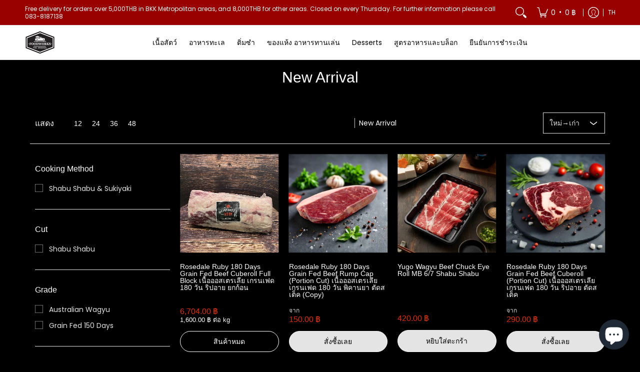

--- FILE ---
content_type: text/html; charset=utf-8
request_url: https://www.foodworksdelivery.com/th/collections/new-arrival-1
body_size: 56365
content:
<!doctype html><html class="no-js" lang="th" class="fonts-loading">
  <head><meta charset="utf-8">
<meta http-equiv="X-UA-Compatible" content="IE=edge">
<meta name="viewport" content="width=device-width, initial-scale=1">
<meta name="theme-color" content="#ffffff">
<title>New Arrival | The Foodworks </title><link rel="canonical" href="https://www.foodworksdelivery.com/th/collections/new-arrival-1" />
<link rel="icon" href="//www.foodworksdelivery.com/cdn/shop/files/TFW-the-original-logo.png?crop=center&height=48&v=1613611618&width=48" type="image/png">
<meta property="og:site_name" content="The Foodworks ">
<meta property="og:url" content="https://www.foodworksdelivery.com/th/collections/new-arrival-1">
<meta property="og:title" content="New Arrival">
<meta property="og:type" content="product.group">
<meta property="og:description" content="Unleash your inner chef with our top-quality food ingredients. Meats, Seafood, Seasoning &amp; more, sourced for your culinary adventures. Elevate your cooking today!"><meta property="og:image" content="http://www.foodworksdelivery.com/cdn/shop/files/TFW-the-original-logo-1200x628_b58c6b32-0dc4-496d-9596-5c2773fdd6f9.png?v=1629257900">
<meta property="og:image:secure_url" content="https://www.foodworksdelivery.com/cdn/shop/files/TFW-the-original-logo-1200x628_b58c6b32-0dc4-496d-9596-5c2773fdd6f9.png?v=1629257900">
<meta property="og:image:width" content="1200">
<meta property="og:image:height" content="628"><meta name="twitter:card" content="summary_large_image">
<meta name="twitter:title" content="New Arrival">
<meta name="twitter:description" content="Unleash your inner chef with our top-quality food ingredients. Meats, Seafood, Seasoning &amp; more, sourced for your culinary adventures. Elevate your cooking today!">




<link rel="preload" href="//www.foodworksdelivery.com/cdn/fonts/poppins/poppins_n4.0ba78fa5af9b0e1a374041b3ceaadf0a43b41362.woff2" as="font" type="font/woff2" crossorigin>
<style data-shopify>
  	
  
  @font-face {
  font-family: Poppins;
  font-weight: 400;
  font-style: normal;
  font-display: swap;
  src: url("//www.foodworksdelivery.com/cdn/fonts/poppins/poppins_n4.0ba78fa5af9b0e1a374041b3ceaadf0a43b41362.woff2") format("woff2"),
       url("//www.foodworksdelivery.com/cdn/fonts/poppins/poppins_n4.214741a72ff2596839fc9760ee7a770386cf16ca.woff") format("woff");
}

  
  :root {
    
    /* DEFAULT COLORS */

	--white:#fff;
    --black:#000;
    --background:#000000;
    --background_85:rgba(0, 0, 0, 0.85);
    --background_search:#000000;
    --body_font_color:#e4e4e4;
    --body_font_color_05:rgba(228, 228, 228, 0.05);
    --body_font_color_25:rgba(228, 228, 228, 0.25);
    --body_font_color_50:rgba(228, 228, 228, 0.5);
    --body_font_color_lighten_15:#ffffff;
    --body_font_color_darken_10:#cbcbcb;
    --body_font_hover_color:#ffcb67;
    --headline_font_color:#ffffff;
    --headline_font_color_00:rgba(255, 255, 255, 0.0);
    --headline_font_color_05:rgba(255, 255, 255, 0.05);
    --headline_font_color_08:rgba(255, 255, 255, 0.08);
    --customer_background_color:#990000;
    --customer_hover_background_color:#000000;
    --customer_font_color:#fff;
    --customer_hover_font_color:#ffcb67;
    --header_background_color:#ffffff;
    --header_background_color_75:rgba(255, 255, 255, 0.75);
    --header_font_color:#000000;
    --header_font_color_darken_15:#000000;
    --header_hover_font_color:#990000;
    --header_hover_font_color_darken_15:#4d0000;
    --announcement_background_color:#000000;
    --announcement_font_color:#990000;
    --announcement_hover_font_color:#1b6109;
    --price_color:#e32e00;
    --rating_color:#ffcb67;
    --rating_background_color:#efefef;

    --button_border:1px;
    --button_corner:25px;
    --button_primary_border:#ffffff;
    --button_primary_background:#e4e4e4;
    --button_primary_text:#e32e00;
    --button_secondary_border:#fff;
    --button_secondary_text:#ffffff;
    --button_secondary_hover:#ffffff;
  
    --shipping_border_px:2px;
    --shipping_border:;
    --shipping_background:;
    --shipping_text:;
    
    --accent_color:#ffffff;
    --accent_color_25:rgba(255, 255, 255, 0.25);
    --accent_color_lighten_30:#ffffff;
    --accent_color_darken_15:#d9d9d9;
    --hover_accent_color:#ce2a00;
    
    --line_color:#e4e4e4;
    --line_color_05:rgba(228, 228, 228, 0.05);
    --line_color_darken_10:#cbcbcb;
    --line_color_section:#e4e4e4;
    --success_color:#e32e00;
    --error_color:#990000;
    --error_color_00:rgba(153, 0, 0, 0.0);
    --error_color_75:rgba(153, 0, 0, 0.75);
    --section_color_primary:;
    --section_color_secondary:;
    --badge_color:#e32e00;
    --badge_background_color:#ffffff;
    --a11ygrey:#767676;
    
    /* DEFAULT FONTS */

    --headline_font:"system_ui", -apple-system, 'Segoe UI', Roboto, 'Helvetica Neue', 'Noto Sans', 'Liberation Sans', Arial, sans-serif, 'Apple Color Emoji', 'Segoe UI Emoji', 'Segoe UI Symbol', 'Noto Color Emoji';
    --headline_font_fallback:-apple-system, 'Segoe UI', Roboto, 'Helvetica Neue', 'Noto Sans', 'Liberation Sans', Arial, sans-serif, 'Apple Color Emoji', 'Segoe UI Emoji', 'Segoe UI Symbol', 'Noto Color Emoji';
    --headline_font_weight:400;
  	--headline_font_weight_bold:700;
  	--headline_font_weight_medium:500;
  	--headline_font_style:normal;
    --headline_font_uppercase:none;

    --body_font:Poppins, sans-serif;
    --body_font_fallback:sans-serif;        
    --body_font_weight:400;
    --body_font_weight_bold:700;
    --body_font_weight_medium:500;
  	--body_font_style:normal;
    
    /* SHOP PAY */
    
    --payment-terms-background-color: #fff;
    --color-body-text: #e4e4e4;
    --color-body: #fff;
    --color-bg: #fff;
    
    /* DEFAULT ICONS */--box: url("data:image/svg+xml,%3Csvg height='16' width='16' viewBox='0 0 24 24' xmlns='http://www.w3.org/2000/svg' version='1.1' xmlns:xlink='http://www.w3.org/1999/xlink' xmlns:svgjs='http://svgjs.com/svgjs'%3E%3Cg%3E%3Cpath d='M0.500 0.499 L23.500 0.499 L23.500 23.499 L0.500 23.499 Z' fill='none' stroke='%23cbcbcb'/%3E%3C/g%3E%3C/svg%3E");
    --square_solid: url("data:image/svg+xml,%3Csvg height='16' width='16' viewBox='0 0 24 24' xmlns='http://www.w3.org/2000/svg' version='1.1' xmlns:xlink='http://www.w3.org/1999/xlink' xmlns:svgjs='http://svgjs.com/svgjs'%3E%3Cg%3E%3Crect x='7' y='7' width='10' height='10' fill='%23ffffff' stroke='%23ffffff'/%3E%3C/g%3E%3C/svg%3E");
	--square_crossed: url("data:image/svg+xml,%3Csvg height='16' width='16' viewBox='0 0 24 24' xmlns='http://www.w3.org/2000/svg' version='1.1' xmlns:xlink='http://www.w3.org/1999/xlink' xmlns:svgjs='http://svgjs.com/svgjs'%3E%3Cg%3E%3Cpath fill='none' stroke='%23cbcbcb' d='M7 16.999L17 6.999'/%3E%3Crect x='7' y='7' width='10' height='10' fill='none' stroke='%23cbcbcb'/%3E%3C/g%3E%3C/svg%3E");
    --x_only: url("data:image/svg+xml,%3Csvg height='16' width='16' viewBox='0 0 24 24' xmlns='http://www.w3.org/2000/svg' version='1.1' xmlns:xlink='http://www.w3.org/1999/xlink' xmlns:svgjs='http://svgjs.com/svgjs'%3E%3Cg%3E%3Cpath fill='none' stroke='%23ffffff' d='M7 16.999L17 6.999' style='stroke-linecap: square;'/%3E%3Cpath fill='none' stroke='%23ffffff' d='M17 16.999L7 6.999' style='stroke-linecap: square;'/%3E%3Crect x='-110' y='4.058' width='5.57' height='5.57' style='fill: rgb(216, 216, 216); stroke-linecap: square;'/%3E%3C/g%3E%3C/svg%3E");
    --check: url("data:image/svg+xml,%3Csvg height='var(--x_small)' width='var(--x_small)' viewBox='0 0 24 24' xmlns='http://www.w3.org/2000/svg' version='1.1' xmlns:xlink='http://www.w3.org/1999/xlink' xmlns:svgjs='http://svgjs.com/svgjs'%3E%3Cg transform='matrix(1,0,0,1,0,0)'%3E%3Cpath d='M18 6.999L11 16.499 6 12.499' fill='none' stroke='%23ffffff' style='stroke-width: 2px;'%3E%3C/path%3E%3C/g%3E%3C/svg%3E");
    --bell: url("data:image/svg+xml,%3Csvg height='14' width='14' viewBox='0 0 24 24' xmlns='http://www.w3.org/2000/svg' version='1.1' xmlns:xlink='http://www.w3.org/1999/xlink' xmlns:svgjs='http://svgjs.com/svgjs'%3E%3Cg%3E%3Cpath d='M18.5,19.5V15a6.5,6.5,0,0,0-4-6,2.5,2.5,0,0,0-5,0,6.5,6.5,0,0,0-4,6v4.5a2,2,0,0,1-2,2h17A2,2,0,0,1,18.5,19.5Z' fill='none' stroke='%23990000' stroke-linecap='round' stroke-linejoin='round'%3E%3C/path%3E%3Cpath d='M14,21.5a2,2,0,1,1-4,0' fill='none' stroke='%23990000' stroke-linecap='round' stroke-linejoin='round'%3E%3C/path%3E%3Cpath d='M3.5,9A5.5,5.5,0,0,1,9,3.5' fill='none' stroke='%23990000' stroke-linecap='round' stroke-linejoin='round'%3E%3C/path%3E%3Cpath d='M.5,9A8.5,8.5,0,0,1,9,.5' fill='none' stroke='%23990000' stroke-linecap='round' stroke-linejoin='round'%3E%3C/path%3E%3Cpath d='M20.5,9A5.5,5.5,0,0,0,15,3.5' fill='none' stroke='%23990000' stroke-linecap='round' stroke-linejoin='round'%3E%3C/path%3E%3Cpath d='M23.5,9A8.5,8.5,0,0,0,15,.5' fill='none' stroke='%23990000' stroke-linecap='round' stroke-linejoin='round'/%3E%3C/g%3E%3C/svg%3E");
    --arrow_color:#ffffff;

    --master_spacing:20px;
    --swatches:36px;
    --stars:16;
    --star_spacing: 2;
  	--star_size: calc(var(--stars) * 1.5);
    --vis_hid: 0;
    --logo_width: 0;
    --margin_padding: 0vh;
    --margin_padding_desktop: 0vh;
    --margin_padding_mobile: 0vh;
    --overlay_background: #000000;
    --overlay_opacity: 1;
  
    /* DEFAULT SIZES */
  
	--base:16px;
    --xx_small:calc(var(--base) * 0.75);	/* p  / 12 */
    --x_small:calc(var(--base) * 0.875);	/* h6 / 14 */
    --small:var(--base);					/* h5 / 16 */
    --medium:calc(var(--base) * 1.125);		/* h4 / 18 */
    --large:calc(var(--base) * 1.625);		/* h3 / 26 */
    --x_large:calc(var(--base) * 2.125);	/* h2 / 34 */
    --xx_large:calc(var(--base) * 3);		/* h1 / 48 */

    --headline_font_size_12: calc(12px + (12 - 12) * ((100vw - 320px) / (1220 - 320)));
    --headline_font_size_14: calc(12px + (14 - 12) * ((100vw - 320px) / (1220 - 320)));
    --headline_font_size_16: calc(14px + (16 - 14) * ((100vw - 320px) / (1220 - 320)));
    --headline_font_size_18: calc(16px + (18 - 16) * ((100vw - 320px) / (1220 - 320)));
    --headline_font_size_24: calc(18px + (24 - 18) * ((100vw - 320px) / (1220 - 320)));
    --headline_font_size_30: calc(24px + (30 - 24) * ((100vw - 320px) / (1220 - 320)));
    --headline_font_size_36: calc(24px + (36 - 24) * ((100vw - 320px) / (1220 - 320)));
    --headline_font_size_42: calc(36px + (42 - 36) * ((100vw - 320px) / (1220 - 320)));
    --headline_font_size_48: calc(36px + (48 - 36) * ((100vw - 320px) / (1220 - 320)));
    --headline_font_size_54: calc(36px + (54 - 36) * ((100vw - 320px) / (1220 - 320)));
    --headline_font_size_60: calc(36px + (60 - 36) * ((100vw - 320px) / (1220 - 320)));
    --headline_font_size_66: calc(36px + (66 - 36) * ((100vw - 320px) / (1220 - 320)));
    --headline_font_size_72: calc(36px + (72 - 36) * ((100vw - 320px) / (1220 - 320)));
    --headline_font_size_78: calc(36px + (78 - 36) * ((100vw - 320px) / (1220 - 320)));
    --headline_font_size_84: calc(36px + (84 - 36) * ((100vw - 320px) / (1220 - 320)));
    --headline_font_size_90: calc(36px + (90 - 36) * ((100vw - 320px) / (1220 - 320)));
    --headline_font_size_96: calc(36px + (96 - 36) * ((100vw - 320px) / (1220 - 320)));
        
  }

  @media only screen and (min-width: 1220px) {
    :root {
      --headline_font_size_12: 12px;
      --headline_font_size_14: 14px;
      --headline_font_size_16: 16px;
      --headline_font_size_18: 18px;
      --headline_font_size_24: 24px;
      --headline_font_size_30: 30px;
      --headline_font_size_36: 36px;
      --headline_font_size_42: 42px;
      --headline_font_size_48: 48px;
      --headline_font_size_54: 54px;
      --headline_font_size_60: 60px;
      --headline_font_size_66: 66px;
      --headline_font_size_72: 72px;
      --headline_font_size_78: 78px;
      --headline_font_size_84: 84px;
      --headline_font_size_90: 90px;
      --headline_font_size_96: 96px;
    }
  }.badge {
    height:42px;
    padding:6px;
    width:42px;
  }
  
  .placeholder-svg-background {background-image:url('data:image/svg+xml,%3Csvg xmlns=%22http://www.w3.org/2000/svg%22 viewBox=%220 0 1052 400%22%3E%3Cpath d=%22M103 177.9c0-.3-.2-.5-.4-.7-.2-.2-.5-.2-.8-.2l-13.4 3.1c-.3.1-.6.3-.7.6l-.7 2c-.7 1.9-2.6 2.6-3.6 2.9-1.2.3-2.5.6-3.8.9-6.3 1.5-14.1 3.3-21.4 6.6-6.8-6.3-12.7-11.1-15.7-13.5-.5-.4-1.2-.6-1.8-.5-.6.1-1.1.4-1.5.8-.5.3-2.1 1.5-2.8 3.7-2.9 9.4 1.8 15.3 7 19.9-4.9 5.5-8.1 12.9-8.1 22.9 0 36.1 20.1 42.8 33.4 47.3 8.1 2.7 12.7 4.5 12.7 9.6 0 5.4-5.4 7.2-12.8 9.7-14.1 4.7-33.3 11.1-33.3 47.2 0 10.2 3.3 17.7 8.4 23.2-5.3 4.6-10.2 10.6-7.3 20.1.7 2.2 2.2 3.3 2.8 3.7.4.4.9.7 1.5.8h.3c.5 0 1.1-.2 1.5-.5 3.1-2.4 9.2-7.4 16.1-13.9 7.2 3.2 14.9 5 21 6.4 1.4.3 2.6.6 3.8.9 1.1.3 2.9 1 3.6 2.9l.7 2c.1.3.4.6.7.6l13.4 3.1h.2c.2 0 .4-.1.6-.2.2-.2.4-.4.4-.7 6.9-50.3.2-77.3-3.8-93.4-1.3-5.3-2.3-9.2-2.3-12.1s.9-6.8 2.3-12.1c4.1-15.9 10.7-42.8 3.8-93.1zm-64.8 6.4c.5-1.8 2-2.6 2-2.7l.3-.3c.1-.1.2-.2.3-.2.1 0 .2 0 .3.1 2.8 2.3 8.5 6.8 15 12.8-4.2 2.1-8.1 4.7-11.5 8-6.5-5.7-8.4-11-6.4-17.7zm3 201.6c-.1.1-.3.1-.3.1-.1 0-.2 0-.3-.2l-.3-.3s-1.5-.9-2-2.7c-2.1-6.9-.1-12.1 6.8-18.1 3.4 3.3 7.4 5.8 11.6 7.9-6.8 6.3-12.5 11-15.5 13.3zM95 283.3c0 3.2 1 7.1 2.3 12.6 3.9 15.8 10.5 42.3 3.9 91.5l-11.8-2.7-.5-1.5c-.7-2-2.6-3.5-5-4.2-1.2-.3-2.5-.6-3.9-.9-16-3.7-42.8-10-42.8-37.9 0-34.6 18.5-40.8 32-45.3 7.6-2.5 14.2-4.7 14.2-11.6 0-6.8-6.5-8.9-14.1-11.5-13.5-4.5-32.1-10.7-32.1-45.4 0-27.9 26.8-34.2 42.8-37.9 1.4-.3 2.7-.6 3.9-.9 2.5-.6 4.3-2.1 5-4.2l.5-1.5 11.8-2.7c6.6 49.3 0 75.7-3.9 91.5-1.3 5.5-2.3 9.4-2.3 12.6z%22/%3E%3Cpath d=%22M96 372c-1.6 0-2.5 2.8-2.5 5.6s.8 5.6 2.5 5.6 2.5-2.8 2.5-5.6-.9-5.6-2.5-5.6zm0 10.2c-.6 0-1.5-1.8-1.5-4.6s.9-4.6 1.5-4.6 1.5 1.8 1.5 4.6-.9 4.6-1.5 4.6zm0-187.5c1.6 0 2.5-2.8 2.5-5.6s-.8-5.6-2.5-5.6-2.5 2.8-2.5 5.6c0 2.9.9 5.6 2.5 5.6zm0-10.1c.6 0 1.5 1.8 1.5 4.6s-.9 4.6-1.5 4.6-1.5-1.8-1.5-4.6.9-4.6 1.5-4.6zM83.5 296.7c-18.6.8-43.3 5.7-43.3 40.1 0 10.6 3.2 19 9.4 24.8 5 4.7 14.3 9.9 31 9.9 1.8 0 3.6-.1 5.6-.2 6.5-.4 11.9-4.9 13.4-11.1 1.6-6.5 6.1-29.8-4.5-56-1.9-4.7-6.6-7.6-11.6-7.5zm-42.3 40.1c0-33.2 23.8-38.2 41.9-39-.1.2-.2.3-.2.6.2 4.8.4 9.3.6 13.7-.1 23.6-15.1 33.9-28.4 43-2 1.4-3.9 2.6-5.7 4-.2.2-.4.4-.4.6-5.2-5.6-7.8-13.3-7.8-22.9zm8.9 24c.2 0 .3-.1.4-.2 1.8-1.3 3.6-2.6 5.6-3.9 10.8-7.4 23.8-16.3 28-33.3.4 5.8.8 11.1 1.1 15.7-4.8 8.6-12.2 17.7-22.6 27.8-.3.2-.3.6-.3.9-4.5-1.5-8.7-3.7-12.2-6.9.1-.1.1-.1 0-.1zm36 9.5c-5.5.4-14 .3-22-2 9.5-9.3 16.5-17.8 21.4-25.8 1.4 16.4 2.6 26.8 2.6 26.9 0 .2.1.4.2.5-.7.3-1.4.4-2.2.4zm12.5-10.4c-1.1 4.5-4.3 7.9-8.5 9.5v-.2c0-.1-1.4-11.8-2.9-30-.6-7.5-1.3-16.7-1.8-27.3v-.6c0-.1 0-.2-.1-.2-.2-4.1-.4-8.4-.5-12.9 0-.2-.1-.3-.2-.5 4.1.3 7.8 2.9 9.4 6.8 10.7 25.9 6.2 49 4.6 55.4zm1-153c-1.6-6.2-7-10.7-13.4-11.1-20.3-1.3-31.1 4.6-36.6 9.7-6.2 5.8-9.4 14.2-9.4 24.8 0 34.3 24.7 39.3 43.3 40.1h.5c4.8 0 9.3-3 11.1-7.5 10.6-26.2 6.1-49.5 4.5-56zM81 196.6c1.9 0 3.6.1 5.1.2.8.1 1.6.2 2.4.4-.2.2-.3.4-.3.6 0 .1-1.2 10.5-2.6 26.9-4.9-8.1-12-16.5-21.4-25.8-.1-.1-.1-.1-.2-.1 5.8-1.7 11.9-2.2 17-2.2zm-39.8 33.7c0-9.6 2.6-17.3 7.8-22.8 0 .3.1.6.4.8 1.7 1.3 3.5 2.5 5.4 3.8 13.6 9.4 29.1 20.1 28.1 45.6-.2 4.2-.2 7.3-.3 11.2 0 .2.1.3.1.5-18.1-.9-41.5-6.1-41.5-39.1zm43.2 39.1c.1-.1.2-.3.2-.5 0-3.9.1-7 .3-11.2 1-26.6-15.6-38.1-29-47.3-1.9-1.3-3.6-2.5-5.3-3.7-.2-.1-.4-.2-.6-.2l.2-.2c3.5-3.3 7.8-5.5 12.3-7-.2.4-.1.8.2 1.1 10.4 10.2 17.8 19.3 22.7 28.1 3 5.4 4.7 10.3 5.1 14.6.6 7.1 1.2 13 2 20.4 0 .4.4.8.8.8-1.9 3-5.3 4.9-8.9 5.1zm10-7.5c-.7-6.8-1.3-12.5-1.9-19.1-.4-4.5-2.2-9.6-5.2-15.1 1.4-18 2.8-29.6 2.8-29.7v-.3c4.2 1.6 7.4 5 8.5 9.5 1.6 6.3 6 29.1-4.2 54.7zM204.6 71.5c16 0 29.1-13 29.1-29.1s-13-29.1-29.1-29.1-29.1 13-29.1 29.1 13.1 29.1 29.1 29.1zm0-57.1c15.5 0 28.1 12.6 28.1 28.1 0 15.5-12.6 28.1-28.1 28.1S176.5 58 176.5 42.5c0-15.5 12.6-28.1 28.1-28.1z%22/%3E%3Cpath d=%22M227.5 42.7c0 .3.2.5.5.5h3.1c.3 0 .5-.2.5-.5s-.2-.5-.5-.5H228c-.3 0-.5.3-.5.5zm-49.4.5h3.1c.3 0 .5-.2.5-.5s-.2-.5-.5-.5h-3.1c-.3 0-.5.2-.5.5s.2.5.5.5zm26.2 22.2c-.3 0-.5.2-.5.5V69c0 .3.2.5.5.5s.5-.2.5-.5v-3.1c0-.3-.2-.5-.5-.5zm0-45.9c.3 0 .5-.2.5-.5v-3.1c0-.3-.2-.5-.5-.5s-.5.2-.5.5V19c0 .3.2.5.5.5zm12.4 42.9c-.1-.2-.4-.3-.7-.2-.2.1-.3.4-.2.7l1.6 2.7c.1.2.3.2.4.2.1 0 .2 0 .2-.1.2-.1.3-.4.2-.7l-1.5-2.6zm-24.2-39.9c.1.2.3.2.4.2.1 0 .2 0 .2-.1.2-.1.3-.4.2-.7l-1.6-2.7c-.1-.2-.4-.3-.7-.2-.2.1-.3.4-.2.7l1.7 2.8zm-8.3 31.1l-2.8 1.6c-.2.1-.3.4-.2.7.1.2.3.2.4.2.1 0 .2 0 .2-.1l2.8-1.6c.2-.1.3-.4.2-.7 0-.1-.4-.2-.6-.1zm40.6-22.3c.1 0 .2 0 .2-.1l2.8-1.6c.2-.1.3-.4.2-.7-.1-.2-.4-.3-.7-.2l-2.8 1.6c-.2.1-.3.4-.2.7.1.2.3.3.5.3zm3 24l-2.8-1.6c-.2-.1-.5-.1-.7.2-.1.2-.1.5.2.7l2.8 1.6c.1 0 .2.1.2.1.2 0 .3-.1.4-.2.2-.4.2-.7-.1-.8zm-46.4-25.7l2.8 1.6c.1 0 .2.1.2.1.2 0 .3-.1.4-.2.1-.2.1-.5-.2-.7l-2.8-1.6c-.2-.1-.5-.1-.7.2s.1.5.3.6zm11.8 32.6c-.2-.1-.5-.1-.7.2l-1.6 2.8c-.1.2-.1.5.2.7.1 0 .2.1.2.1.2 0 .3-.1.4-.2l1.6-2.8c.2-.4.1-.7-.1-.8zM216 22.7c.1 0 .2.1.2.1.2 0 .3-.1.4-.2l1.6-2.8c.1-.2.1-.5-.2-.7-.2-.1-.5-.1-.7.2l-1.6 2.8c0 .1.1.4.3.6zm-12.9 19.1s.1 0 .1.1c-.1.2-.1.5-.1.7l1.4 11.2c.1 1.1.4 2.2.9 3.2l.9 1.9c.1.2.3.3.5.3h.1c.2 0 .4-.2.4-.4l.3-2.1c.2-1.1.2-2.4.1-3.6l-1.2-10h13.2c2 0 4 0 5.9-.5.2-.1.4-.1.4-.4 0-.2-.2-.4-.4-.4-1.9-.5-3.9-.7-5.9-.7h-14c-.3-.3-.7-.4-1.2-.3-.3 0-.5.1-.7.3 0 0 0-.1-.1-.1l-18.1-14.8c-.2-.2-.5-.1-.7.1-.2.2-.1.5.1.7l18.1 14.8zm16.5.4c1.1 0 2.2-.2 3.3 0-1.1.2-2.2 0-3.3 0h-13.4 13.4z%22/%3E%3Cpath d=%22M211.3 38.3c.3 0 .5-.2.5-.5V27c0-.3-.2-.5-.5-.5s-.5.2-.5.5v10.9c0 .2.2.4.5.4zm-3-2.1c.3 0 .5-.2.5-.5v-6.5c0-.3-.2-.5-.5-.5s-.5.2-.5.5v6.5c0 .2.2.5.5.5zm-57.7-2h5.9c.3 0 .5-.2.5-.5s-.2-.5-.5-.5h-5.9c-.3 0-.5.2-.5.5s.2.5.5.5zm-8.1 5h2.4c.3 0 .5-.2.5-.5s-.2-.5-.5-.5h-2.4c-.3 0-.5.2-.5.5s.3.5.5.5zm13.1 4.5c0 .3.2.5.5.5h2.8c.3 0 .5-.2.5-.5s-.2-.5-.5-.5h-2.8c-.2 0-.5.3-.5.5zm-13.8 6.5h4c.3 0 .5-.2.5-.5s-.2-.5-.5-.5h-4c-.3 0-.5.2-.5.5s.2.5.5.5zm6.9 0h1.5c.3 0 .5-.2.5-.5s-.2-.5-.5-.5h-1.5c-.3 0-.5.2-.5.5s.3.5.5.5zm-34.9-16h5.9c.3 0 .5-.2.5-.5s-.2-.5-.5-.5h-5.9c-.3 0-.5.2-.5.5s.2.5.5.5zm-6.4 0h2.1c.3 0 .5-.2.5-.5s-.2-.5-.5-.5h-2.1c-.3 0-.5.2-.5.5s.3.5.5.5zm-11.3 0h5.3c.3 0 .5-.2.5-.5s-.2-.5-.5-.5h-5.3c-.3 0-.5.2-.5.5s.2.5.5.5zm20.4 9.5c0 .3.2.5.5.5h7.7c.3 0 .5-.2.5-.5s-.2-.5-.5-.5H117c-.3 0-.5.3-.5.5zm-4.8.5h2c.3 0 .5-.2.5-.5s-.2-.5-.5-.5h-2c-.3 0-.5.2-.5.5s.3.5.5.5zm-11.8 5.5c0 .3.2.5.5.5h5.5c.3 0 .5-.2.5-.5s-.2-.5-.5-.5h-5.5c-.3 0-.5.3-.5.5zM83.3 34.2h5.1c.3 0 .5-.2.5-.5s-.2-.5-.5-.5h-5.1c-.3 0-.5.2-.5.5s.3.5.5.5zm9 4h4.1c.3 0 .5-.2.5-.5s-.2-.5-.5-.5h-4.1c-.3 0-.5.2-.5.5s.3.5.5.5zm-9.5 1h2.4c.3 0 .5-.2.5-.5s-.2-.5-.5-.5h-2.4c-.3 0-.5.2-.5.5s.2.5.5.5zm-9.2-1h4.1c.3 0 .5-.2.5-.5s-.2-.5-.5-.5h-4.1c-.3 0-.5.2-.5.5s.2.5.5.5zm14 11.5c0 .3.2.5.5.5h1.5c.3 0 .5-.2.5-.5s-.2-.5-.5-.5h-1.5c-.3 0-.5.3-.5.5z%22/%3E%3Cpath d=%22M54.8 56.8v-.3c0-.1-.2-.3-.2-.3h5.2v1.5c0 1.3 1 2.5 2.3 2.5h6.7c1.3 0 2-1.2 2-2.5v-1.4h57v1.3c0 1.3 1.2 2.5 2.5 2.5h6.7c1.3 0 2.8-1.2 2.8-2.5v-1.5h28.5c.5 3 3.1 6 6.4 6h3.3c5.3 7 13.5 12.1 22.9 13.2.4 1.7 1.9 3 3.7 3s3.4-1.4 3.7-3.1c9.5-1.1 17.7-6 23-13.4.2.1.3.3.5.3h3.4c2.8 0 5.2-2 6.1-5H283l79.2.1c2.2 0 4.4-.6 6.3-1.8 4.5-3 10-7.5 10-12.6s-5.4-9.7-10-12.6c-1.9-1.2-4-1.8-6.3-1.8l-120.5.1c-.5-3.1-3.1-5.4-6.4-5.4h-3.8c-.1 0-.2-.1-.3-.1-6-8.2-15.7-13.5-26.7-13.5-10.9 0-20.6 5.6-26.6 13.6h-3.3c-2.8 0-5.2 2-6.1 4h-28.8V26c0-1.3-1.4-2.8-2.8-2.8h-6.7c-1.3 0-2.5 1.4-2.5 2.8v1.3h-57V26c0-1.3-.6-2.8-2-2.8H62c-1.3 0-2.3 1.4-2.3 2.8v1.2h-5V27c0-3.3-2.8-5.7-6.1-5.7H31.2c-3.3 0-6.4 2.4-6.4 5.7v29.8c0 3.3 3.1 5.5 6.4 5.5h17.5c3.3-.1 6.1-2.3 6.1-5.5zm149.8 20.4c-1.2 0-2.3-.8-2.7-1.9.9.1 1.8.1 2.7.1s1.8 0 2.7-.1c-.4 1.1-1.4 1.9-2.7 1.9zM367.4 32c3.4 2.2 9.1 6.6 9.1 11 0 2.8-2.3 5.4-4.8 7.6-.1-.1-.2-.4-.4-.4h-7.1c-.3 0-.5.2-.5.5s.2.5.5.5h6.6c-1.2 1-2.3 1.9-3.3 2.6-1.5 1-3.3 1.6-5.2 1.6l-120.4.1V35.2h2.7c.3 0 .5-.2.5-.5s-.2-.5-.5-.5h-2.7v-3.7h120.4c1.7 0 3.5.5 5.1 1.5zm-132-6.8c2.5 0 4.4 1.8 4.4 4.2v25.9c0 2.5-2 4.8-4.4 4.8h-2.8c3.2-5 5-11.1 5-17.5s-1.8-12.5-5-17.5h2.8zm-30.8-13.7c17.1 0 31 13.9 31 31s-13.9 31-31 31-31-13.9-31-31 13.9-31 31-31zm-30 13.7h2c-3.2 5-5 11.1-5 17.5s1.8 12.5 5 17.5h-2c-2.5 0-4.9-2.4-4.9-4.8V29.5c.1-2.5 2.5-4.3 4.9-4.3zm-6.8 4v20h-2.3c-.3 0-.5.2-.5.5s.2.5.5.5h2.3v4h-28v-25h28zm-30 28.6c0 .2-.2.4-.4.4h-7.1c-.2 0-.4-.2-.4-.4V25.7c0-.2.2-.4.4-.4h7.1c.2 0 .4.2.4.4v32.1zm-10-28.4v7.9h-4.1c-.3 0-.5.2-.5.5s.2.5.5.5h4.1v16.1h-57v-25h57zm-58 28.4c0 .2-.2.4-.4.4h-7.1c-.2 0-.4-.2-.4-.4V25.7c0-.2.2-.4.4-.4h7.1c.2 0 .4.2.4.4v32.1zm-10-3.6H49c-1.9 0-3.2-1.4-3.2-3.2v-5.6c0-.1-.2-.1-.2-.1h7.2v2.6c0 .6.4 1 1 1s1-.4 1-1v-12c0-.6-.4-1-1-1s-1 .4-1 1v2.3h-7v-5.5c0-1.8 1.4-3.5 3.2-3.5h10.8v25zm-16-21.5v5.5h-13V27.4c0-.7.5-1.1 1.2-1.1h15.9c.7 0 1.3 0 1.3 1H49c-3-.1-5.2 2.5-5.2 5.4zm-13.4 7.5h22.4v3H30.4c-.4 0-.6-.6-.6-1v-.8c0-.3.2-1.2.6-1.2zm.4 5h12.9s.1 0 .1.1V51c0 3 2.3 5.2 5.2 5.2h.2c0 1-.6 1-1.3 1H32c-.7 0-1.2-.1-1.2-.9V45.2zm-4 11.6V27c0-2.2 2.2-3.7 4.4-3.7h17.5c2.2 0 4.1 1.6 4.1 3.7v.3h-2.6c0-1-1.1-2-2.3-2H32c-1.3 0-2.2.8-2.2 2.1v11.5c-1 .3-2 1.4-2 2.6v.8c0 1.3 1 2.3 2 2.6v11.5c0 1.3.9 1.9 2.2 1.9h15.9c1.3 0 2.3-1 2.3-2h2.4s.1.2.1.3v.3c0 2.2-1.9 3.5-4.1 3.5H31.2c-2.2-.2-4.4-1.5-4.4-3.6z%22/%3E%3Cpath d=%22M246.9 51.2h5.9c.3 0 .5-.2.5-.5s-.2-.5-.5-.5h-5.9c-.3 0-.5.2-.5.5s.2.5.5.5zm25.5 0h3.9c.3 0 .5-.2.5-.5s-.2-.5-.5-.5h-3.9c-.3 0-.5.2-.5.5s.3.5.5.5zm5.8-4.5c0 .3.2.5.5.5h2.4c.3 0 .5-.2.5-.5s-.2-.5-.5-.5h-2.4c-.2 0-.5.3-.5.5zm-22.4-5.5h5.3c.3 0 .5-.2.5-.5s-.2-.5-.5-.5h-5.3c-.3 0-.5.2-.5.5s.3.5.5.5zm16.4-.5c0 .3.2.5.5.5h7.2c.3 0 .5-.2.5-.5s-.2-.5-.5-.5h-7.2c-.3 0-.5.3-.5.5zm38.3-5.5h5.9c.3 0 .5-.2.5-.5s-.2-.5-.5-.5h-5.9c-.3 0-.5.2-.5.5s.3.5.5.5zm47.9 16h2.3c.3 0 .5-.2.5-.5s-.2-.5-.5-.5h-2.3c-.3 0-.5.2-.5.5s.2.5.5.5zm-7.9-5h-2.4c-.3 0-.5.2-.5.5s.2.5.5.5h2.4c.3 0 .5-.2.5-.5s-.2-.5-.5-.5zm13.1-5h4.1c.3 0 .5-.2.5-.5s-.2-.5-.5-.5h-4.1c-.3 0-.5.2-.5.5s.2.5.5.5zm-4.1-6h1.5c.3 0 .5-.2.5-.5s-.2-.5-.5-.5h-1.5c-.3 0-.5.2-.5.5s.2.5.5.5zm-14.6 0h8.9c.3 0 .5-.2.5-.5s-.2-.5-.5-.5h-8.9c-.3 0-.5.2-.5.5s.2.5.5.5zm-11.7 0h2.8c.3 0 .5-.2.5-.5s-.2-.5-.5-.5h-2.8c-.3 0-.5.2-.5.5s.2.5.5.5zm-52.6 15.5c0 .3.2.5.5.5h2.3c.3 0 .5-.2.5-.5s-.2-.5-.5-.5h-2.3c-.3 0-.5.3-.5.5zm34.8 0c0 .3.2.5.5.5h2.3c.3 0 .5-.2.5-.5s-.2-.5-.5-.5h-2.3c-.3 0-.5.3-.5.5zm-17-4c0 .3.2.5.5.5h2.3c.3 0 .5-.2.5-.5s-.2-.5-.5-.5h-2.3c-.3 0-.5.3-.5.5zm-2.6-5.5h4.5c.3 0 .5-.2.5-.5s-.2-.5-.5-.5h-4.5c-.3 0-.5.2-.5.5s.3.5.5.5zm41.5 9H335c-.3 0-.5.2-.5.5s.2.5.5.5h2.3c.3 0 .5-.2.5-.5s-.2-.5-.5-.5zm-2.3-3.5c0-.3-.2-.5-.5-.5h-2.4c-.3 0-.5.2-.5.5s.2.5.5.5h2.4c.3 0 .5-.2.5-.5zm-5.9-5.5h4.5c.3 0 .5-.2.5-.5s-.2-.5-.5-.5h-4.5c-.3 0-.5.2-.5.5s.2.5.5.5zm-38.9 5c1.7 0 3.2-1.4 3.2-3.2s-1.4-3.2-3.2-3.2-3.2 1.5-3.2 3.2 1.4 3.2 3.2 3.2zm0-4.4c.6 0 1.2.5 1.2 1.2s-.5 1.2-1.2 1.2-1.2-.6-1.2-1.2.5-1.2 1.2-1.2zm16.1 4.4c1.7 0 3.2-1.4 3.2-3.2s-1.4-3.2-3.2-3.2-3.2 1.4-3.2 3.2 1.5 3.2 3.2 3.2zm0-4.4c.6 0 1.2.5 1.2 1.2s-.5 1.2-1.2 1.2-1.2-.5-1.2-1.2.6-1.2 1.2-1.2zm16.2 4.4c1.7 0 3.2-1.4 3.2-3.2s-1.4-3.2-3.2-3.2-3.2 1.4-3.2 3.2 1.4 3.2 3.2 3.2zm0-4.4c.6 0 1.2.5 1.2 1.2s-.5 1.2-1.2 1.2c-.6 0-1.2-.5-1.2-1.2s.5-1.2 1.2-1.2zm13 1.2c0 1.7 1.4 3.2 3.2 3.2s3.2-1.4 3.2-3.2-1.4-3.2-3.2-3.2-3.2 1.5-3.2 3.2zm3.1-1.2c.6 0 1.2.5 1.2 1.2s-.5 1.2-1.2 1.2c-.6 0-1.2-.5-1.2-1.2s.6-1.2 1.2-1.2zM76.4 43.7c0 .3.2.5.5.5h4.7c.3 0 .5-.2.5-.5s-.2-.5-.5-.5h-4.7c-.2 0-.5.3-.5.5zm196.1-8.5h2.9c.3 0 .5-.2.5-.5s-.2-.5-.5-.5h-2.9c-.3 0-.5.2-.5.5s.3.5.5.5zm-66.5 280c-.2-.2-.5-.2-.7-.1-.2.2-.2.5-.1.7 1 1.2 2.1 2.3 3.2 3.3.1.1.2.1.3.1.1 0 .3-.1.4-.2.2-.2.2-.5 0-.7-1-.9-2.1-1.9-3.1-3.1zm59.6-21.8c0-5.2-1.1-10.2-3.3-14.8-.1-.2-.4-.4-.7-.2-.2.1-.4.4-.2.7 2.2 4.5 3.2 9.3 3.2 14.4 0 18.4-15 33.3-33.3 33.3-7.1 0-13.8-2.2-19.5-6.3-.2-.2-.5-.1-.7.1-.2.2-.1.5.1.7 5.9 4.2 12.8 6.5 20.1 6.5 18.9 0 34.3-15.4 34.3-34.4zm-6.9-18.9c.1.1.3.2.4.2.1 0 .2 0 .3-.1.2-.2.3-.5.1-.7-1-1.4-2-2.7-3.2-4-.2-.2-.5-.2-.7 0-.2.2-.2.5 0 .7 1.1 1.3 2.2 2.6 3.1 3.9zm-12.6-10.9c2.3 1.1 4.4 2.5 6.3 4.1.1.1.2.1.3.1.1 0 .3-.1.4-.2.2-.2.1-.5-.1-.7-2-1.7-4.2-3.1-6.5-4.2-.2-.1-.5 0-.7.2-.1.2 0 .5.3.7zm-48.2 29.8c0-18.4 15-33.3 33.3-33.3 3.2 0 6.5.5 9.5 1.4.3.1.5-.1.6-.3.1-.3-.1-.5-.3-.6-3.2-.9-6.5-1.4-9.8-1.4-18.9 0-34.3 15.4-34.3 34.3 0 2.1.2 4.3.6 6.3 0 .2.3.4.5.4h.1c.3-.1.5-.3.4-.6-.4-2-.6-4.1-.6-6.2zm1.6 10c-.1-.3-.4-.4-.6-.3-.3.1-.4.4-.3.6.7 2.3 1.7 4.6 2.9 6.7.1.2.3.3.4.3.1 0 .2 0 .2-.1.2-.1.3-.4.2-.7-1.2-2-2.1-4.2-2.8-6.5z%22/%3E%3Cpath d=%22M231.3 315c11.9 0 21.6-9.7 21.6-21.6s-9.7-21.6-21.6-21.6-21.6 9.7-21.6 21.6 9.7 21.6 21.6 21.6zm0-41.1c4.6 0 8.8 1.6 12.1 4.3l-10 12.1c-.2.2-.1.5.1.7.1.1.2.1.3.1.1 0 .3-.1.4-.2l10-12.1c4.1 3.6 6.7 8.8 6.7 14.7 0 10.8-8.8 19.6-19.6 19.6-4.5 0-8.6-1.5-11.9-4.1l10-12.1c.2-.2.1-.5-.1-.7-.2-.2-.5-.1-.7.1l-10 12.1c-1.2-1-2.2-2.1-3.1-3.4l.1-.1 19.4-23.5c.2-.2.1-.5-.1-.7-.2-.2-.5-.1-.7.1L215 304.2c-2-3.1-3.2-6.7-3.2-10.6-.1-11 8.7-19.7 19.5-19.7zm44.7 19.5c0 2.3.4 4.5 1.2 6.7.1.2.3.3.5.3h.2c.3-.1.4-.4.3-.6-.8-2-1.1-4.2-1.1-6.3 0-10 8.1-18.1 18.1-18.1 6.4 0 12.4 3.4 15.6 8.9.1.2.4.3.7.2.2-.1.3-.4.2-.7-3.4-5.8-9.7-9.4-16.5-9.4-10.6-.1-19.2 8.5-19.2 19zm19.2 18.2c-5.7 0-10.9-2.6-14.4-7.1-.2-.2-.5-.3-.7-.1-.2.2-.3.5-.1.7 3.7 4.7 9.2 7.4 15.2 7.4 10.6 0 19.1-8.6 19.1-19.1 0-1.3-.1-2.6-.4-3.9-.1-.3-.3-.4-.6-.4-.3.1-.4.3-.4.6.2 1.2.4 2.4.4 3.7 0 10-8.1 18.2-18.1 18.2zm99.6-44.4c0-.6-.4-1-1-1h-43c-.6 0-1 .4-1 1v53c0 .6.4 1 1 1h43c.6 0 1-.4 1-1v-53zm-1 52h-42v-51h42v51z%22/%3E%3Cpath d=%22M379.8 271.7c0-.3-.2-.5-.5-.5h-12c-.3 0-.5.2-.5.5v43c0 .3.2.5.5.5h12c.3 0 .5-.2.5-.5v-43zm-12 .5h11v42h-11v-42zm-142 36.9c.1.1.2.1.3.1.1 0 .3-.1.4-.2l18.3-22.3c.2-.2.1-.5-.1-.7s-.5-.1-.7.1l-18.3 22.3c-.1.2-.1.6.1.7zm85.5-53.5c.3 0 .5-.2.5-.5v-8.9l4.6.7c.3 0 .6-.1.6-.4 0-.3-.1-.5-.4-.6l-5.1-.8c-.1 0-.4 0-.5.1-.1.1-.2.2-.2.4v9.5c0 .3.2.5.5.5zm11.9-7.7l15.6 2.4h.1c.2 0 .5-.2.5-.4 0-.3-.1-.5-.4-.6l-15.6-2.4c-.3 0-.5.1-.6.4 0 .3.1.6.4.6zm16.1 60.4c-.3 0-.5.2-.5.5v26.3c0 .3.2.5.5.5s.5-.2.5-.5v-26.3c0-.3-.2-.5-.5-.5zm0-20.5c-.3 0-.5.2-.5.5v13.9c0 .3.2.5.5.5s.5-.2.5-.5v-13.9c0-.2-.2-.5-.5-.5zm-28-17.2c.3 0 .5-.2.5-.5v-9c0-.3-.2-.5-.5-.5s-.5.2-.5.5v9c0 .3.2.5.5.5zm-16.1 37.5c-3.2 0-6.2-1-8.7-2.8-.2-.2-.5-.1-.7.1-.2.2-.1.5.1.7 2.7 2 5.9 3 9.3 3 8.6 0 15.7-7 15.7-15.7 0-1.7-.3-3.4-.8-5-.1-.3-.4-.4-.6-.3-.3.1-.4.4-.3.6.5 1.5.8 3.1.8 4.7-.1 8.1-6.7 14.7-14.8 14.7zm0-30.3c-8.6 0-15.7 7-15.7 15.7 0 2.8.8 5.6 2.2 8 .1.2.3.2.4.2.1 0 .2 0 .3-.1.2-.1.3-.4.2-.7-1.4-2.3-2.1-4.9-2.1-7.5 0-8.1 6.6-14.7 14.7-14.7 4.3 0 8.4 1.9 11.2 5.2.2.2.5.2.7.1.2-.2.2-.5.1-.7-3-3.5-7.4-5.5-12-5.5zm-82.5 57.4c.3.1.6.2.9.2.7 0 1.5-.4 1.8-1.1.5-1 .1-2.2-.9-2.7s-2.2-.1-2.7.9-.1 2.2.9 2.7zm-.1-2.2c.2-.5.8-.7 1.3-.5.5.2.7.8.5 1.3-.2.5-.8.7-1.3.5-.5-.2-.7-.8-.5-1.3z%22/%3E%3Cpath d=%22M447.3 179.2h-11.5v-1.5c0-.6-.4-1.5-.9-1.5H135.2c-.6 0-1.5.9-1.5 1.5v7.5h-2.4c-.6 0-.6.4-.6.9v203.2c0 .6 0 .9.6.9h308.4c.6 0 1-.3 1-.9v-4.1h6.5c.6 0 1.5-.5 1.5-1V179.9c.1-.6-.8-.7-1.4-.7zm-311.5-1h298v7h-298v-7zm280 21.6h-1.3c-.3 0-.5.2-.5.5s.3.5.5.5l.4.2c.2 0 .4.3.6.3.1 0 .3-.5.3-.5v127h-.1c-.4 0-1.1.2-2.8 1.6-.2.2-.2.5-.1.7.1.1.2.2.4.2.1 0 .2 0 .3-.1 1.6-1.3 2.1-1.4 2.2-1.4v-.5.5h.1v59.6H178.6c2.6-3 2.2-7.2.3-10-1.8-2.6-4.8-4.5-9-5.7-1-.3-2.1-.5-3.1-.7-2-.4-4-.9-5.9-1.7-2.5-1.1-5.1-3.4-5.3-6.5 0-.5 0-1.1.1-1.7.1-1.5.3-3-.7-4.2-1.6-2-4.8-1.1-7.1.7l-.3.3c-1.7 1.4-3.6 2.9-5.6 2.4-.2 0-.1 0-.2.1-2.1 1.5-6.9 1.8-8.9.2v-50.3c0-.1.8-.2 1.9-.4.3 0 .4-.3.3-.6 0-.3-.1-.5-.4-.4-.9.1-1.8.3-1.8.4V275h-.1.1c.2 0 .3-.1.4-.3.1-.3.2-.5-.1-.7-.2-.1-.3-.2-.3-.3V256c3 .6 5.6 1.2 8.3 1.7 3 .6 6.1 1.3 9.4 1.9 3.9.8 8.1 2 9.5 5.3 1.4 3.4-.9 7.1-2.8 10.5l-.5.9c-2.5 4.3-3.2 9.9.5 12.2 1.3.8 2.8 1 4.3 1.3 2.1.3 3.9.6 4.6 2.2.4.8.4 1.6.3 2.5-.1.8-.2 1.7-.3 2.5-.2 1.6-.4 3.2-.3 4.8.2 2.4 1.3 5.3 4 6.3.5.2 1 .3 1.6.3 1.6 0 3.7-.6 5-1.6.2-.1.5-.3.5-.4v32.7c0 5.4 4.4 10 9.8 10h11.1c-.1 0-.2.1-.2.3v.2c0 1 .2 1.9.7 2.9.1.2.3.3.5.3.1 0 .1 0 .2-.1.2-.1.4-.4.2-.7-.4-.8-.6-1.7-.6-2.5v-.1c0-.2-.1-.3-.2-.3H214v6.4c0 .6.5.6 1.1.6h15.3c.6 0 .7-.1.7-.6v-6.4h57.3c-.1 0-.3.7-.6 1.1-.2.2-.1.5.1.7.1.1.2.1.3.1.1 0 .3 0 .4-.1.4-.5.7-.7.8-1.7h17.3c.1 0 .1-.1.2-.1l34-5.3c2.5-.4 4.3-2.6 4.3-5.1v-3.5h54.9c1.7 0 3.1-1.1 3.1-2.7v-78.1c0-1.7-1.4-3.2-3.1-3.2h-54.9v-3.1c0-2.6-1.8-4.7-4.3-5.1l-14.7-2.3c-.3-1.1-.3-2.1.1-2.9 1-2 4-2.9 6.9-3.9 2.4-.8 4.6-1.5 5.7-2.7l.9-1.2c.3-.5.6-.9.9-1.3 1.1-1.1 3.1-1.6 5.2-1.2 1.6.3 3.2 1 4.5 2.1.8.7 1.5 1.5 2.3 2.4 1.6 1.8 3.2 3.7 5.7 4.2 1.5.3 3.8.1 5.4-1.1.9-.7 1.5-1.6 1.6-2.6.1-.9-.2-1.8-.4-2.5l-.9-2.4c-.6-1.6-1.3-3.2-1.6-4.9-1-5.7 3.8-7.2 8.8-8.8 1.1-.4 2.3-.7 3.4-1.1 2.3-.9 3.5-2.3 3.2-3.7-.3-1.3-1.6-1.9-2.5-2.3-1.5-.6-3.1-1-4.7-1.3-.4-.1-.8-.1-1.2-.2-1.1-.2-2.1-.3-3.1-.7-2.6-.9-4.7-3-6.5-4.8-1.6-1.6-2.5-2.6-2.7-4.8-.5-5.9 6.6-7 11.6-8h11.1c0 1-.1 1.2-.4 1.6-.1.2-.1.5.2.7.1 0 .2.1.2.1.2 0 .3-.1.4-.3.3-.6.5-1.3.5-2.1l1.2.3c.2 0 .4-.2.5-.2H416v12.7zm-175 35.4v2h-36v-2h36zm65 5v30.1c-3-1.5-6.8-2.4-10.6-2.4-11.3 0-20.9 7.4-24.2 17.6-1.2-5.9-3.6-11.4-7-16l3.4-3.1c.9-.8 1-2.3.2-3.2l-1.2-1.3c-.8-.9-2.3-1-3.2-.2l-3.3 3c-7.3-7.3-17.4-11.9-28.6-11.9-6.7 0-13 1.6-18.6 4.5l-3.1-4.7c-.3-.5-.9-.6-1.4-.3l-4.4 2.9c-.2.1-.4.4-.4.6s0 .5.1.8l3 4.6c-9.6 7.4-15.8 19-15.8 32 0 10.1 3.7 19.4 9.9 26.5l-4.3 4.6c-.2.2-.3.5-.3.7 0 .3.1.5.3.7l3.9 3.6c.2.2.4.3.7.3.3 0 .5-.1.7-.3l4.2-4.5c1.5 1.2 3.2 2.4 4.9 3.4l-1.8 4c-.7 1.6 0 3.6 1.6 4.3l2.5 1.2c.4.2.9.3 1.4.3 1.2 0 2.4-.7 2.9-1.9l1.9-4.1c.5.2 1.1.3 1.6.5l-.6 3.5c-.2 1.2.6 2.4 1.9 2.6l1.8.3h.4c1.1 0 2-.8 2.2-1.9l.5-3.3c1.4.1 2.8.2 4.2.2 19.6 0 36.1-14.1 39.7-32.7 3.3 10.2 12.9 17.6 24.2 17.6 3.9 0 7.5-.9 10.8-2.4-.1.1-.2.2-.2.4v30.4H186.4c-4.3 0-7.8-3.7-7.8-8v-91.6c0-4.3 3.5-7.4 7.8-7.4h119.4zm-11-6h-3v-3.9c0-.3-.2-.5-.5-.5s-.5.2-.5.5v3.9h-2v-3.9c0-.3-.2-.5-.5-.5s-.5.2-.5.5v3.9h-2v-3.9c0-.3-.2-.5-.5-.5s-.5.2-.5.5v3.9h-3v-3.9c0-.3-.2-.5-.5-.5s-.5.2-.5.5v3.9h-2v-3.9c0-.3-.2-.5-.5-.5s-.5.2-.5.5v3.9h-2v-3.9c0-.3-.2-.5-.5-.5s-.5.2-.5.5v3.9h-3v-3.9c0-.3-.2-.5-.5-.5s-.5.2-.5.5v3.9h-2v-3.9c0-.3-.2-.5-.5-.5s-.5.2-.5.5v3.9h-3v-6.6s.4-.4.5-.4h29.5c.1 0 0 .4 0 .4v6.6zm-30 1h30v.1l-3.4 1.9h-22.7l-3.9-2zm75.4 9.8c1.5.2 2.6 1.5 2.6 3.1v90.8c0 1.6-1.1 2.9-2.6 3.1l-33.4 5.1v-30.2c0-.3-.2-.5-.5-.5h-.1c8.5-4.1 14.4-12.8 14.4-22.9 0-9.8-5.6-18.4-13.8-22.6v-31l33.4 5.1zm4.6 8.2h54.9c.6 0 1.1.6 1.1 1.2v78.1c0 .6-.5.7-1.1.7h-54.9v-80zm-26.2 40.2c0 12.9-10.5 23.4-23.4 23.4s-23.4-10.5-23.4-23.4 10.5-23.4 23.4-23.4 23.4 10.5 23.4 23.4zm-96.7 39.4c1.4.3 2.8.6 4.2.8l-.5 3.3c-.1.7-.8 1.1-1.4 1l-1.8-.3c-.7-.1-1.1-.8-1-1.4l.5-3.4zm-15.7-10.2l-2.3-2.1c-6.9-7-11.2-16.5-11.2-27.1 0-12.8 6.3-24.1 15.9-31.1l2.8-1.9c5.8-3.5 12.5-5.5 19.8-5.5 21.2 0 38.5 17.3 38.5 38.5s-17.3 38.5-38.5 38.5c-9.5 0-18.2-3.5-25-9.3zm12.1 9.2l-1.9 4c-.5 1.1-1.9 1.6-3 1.1l-2.5-1.2c-1.1-.5-1.6-1.9-1.1-3l1.8-3.9c2.2 1.2 4.4 2.2 6.7 3zm-15.7-9.8c.6.6 1.2 1.1 1.8 1.7l-3.4 3.7-2.4-2.2 3.5-3.7.5.5zm7.8-63.3c-.8.5-1.5.9-2.2 1.5l-2.4-3.6 2.7-1.8 2.4 3.7-.5.2zm50.1 6.8l3.3-3c.5-.5 1.3-.4 1.8.1l1.2 1.3c.5.5.4 1.3-.1 1.8l-3.4 3c-.8-1.1-1.8-2.1-2.8-3.2zm-44.7 83.7h3c-.2 0 0 .1 0 .3v2.7c0 .3.2.5.5.5s.5-.2.5-.5v-2.7c0-.2-.5-.3-.7-.3h3.2c-.2 0-.5.1-.5.3v2.7c0 .3.2.5.5.5s.5-.2.5-.5v-2.7c0-.2 0-.3-.2-.3h3.2c-.2 0 0 .1 0 .3v2.7c0 .3.2.5.5.5s.5-.2.5-.5v-2.7c0-.2-.4-.3-.6-.3h2.6v5h-13v-5zm147.7-162c-4.1 1-8 3.2-7.6 8.1.2 2.5 1.2 3.7 2.9 5.4 1.9 1.9 4.1 4.1 6.9 5.1 1.1.4 2.2.5 3.3.7.4.1.8.1 1.2.2 1.5.3 3.1.7 4.5 1.2 1.2.5 1.8.9 1.9 1.6.3 1.3-1.7 2.2-2.5 2.6-1 .4-2.1.8-3.3 1.1-5 1.6-10.7 3.3-9.5 9.9.3 1.8 1 3.4 1.6 5.1.3.8.6 1.5.9 2.3.2.6.5 1.4.4 2.1-.1.8-.5 1.4-1.2 1.9-1.3 1-3.3 1.2-4.6.9-2.2-.4-3.6-2.1-5.2-3.9-.8-.9-1.6-1.8-2.4-2.5-1.4-1.2-3.1-2-4.9-2.3-2.4-.5-4.7.1-6.1 1.5-.4.4-.8.9-1.1 1.4-.3.4-.5.8-.8 1.1-.9 1.1-3 1.7-5.3 2.4-3.1 1-6.3 2-7.5 4.4-.5.9-.5 2-.3 3.1l-18.3-2.6c-.1 0-.1.2-.2.2h-11.5l1.7-1.4s0-.2.1-.2.1-.1.1-.2.1-.1.1-.2 0-.1.1-.2v-8.6c0-1.1-.8-2.3-2-2.3h-29.5c-1.2 0-2.5 1.3-2.5 2.3v8.3l.2.1c0 .1.1.1.1.2s.1.1.1.2.1.1.1.2.1.1.2.1c0 0 0 .3.1.3l1.7 1.4H243v-4.5c0-.6-.8-.5-1.4-.5H222v-2.5c0-.5-.2-.9-.7-1l-22.9-3 1.9-2.1c.4-.4.4-1-.1-1.4l-10.1-9.2c-.4-.4-1-.3-1.4.1l-3.2 3.5c-.2.2-.3.5-.3.7 0 .3.1.5.3.7l10.1 9.2s.1 0 .1.1l.1.1c.1 0 .1.1.2.1 0 0-.1 0 0 0l23.8 3.1v1.6h-16.3c-.6 0-.7 0-.7.5v4.5h-16.2c-5.4 0-9.8 4-9.8 9.4v56.5c0 .1-.2.3-.2.4.1.7-.5 1.2-.9 1.6-1.5 1.1-4.2 1.7-5.6 1.2-2.2-.9-3.2-3.5-3.3-5.5-.1-1.5.1-3 .3-4.6.1-.8.2-1.7.3-2.6.1-.9.1-2-.4-3-1-2-3.2-2.4-5.4-2.7-1.4-.2-2.9-.4-3.9-1.1-3.5-2.2-2-7.7-.1-10.8l.5-.9c2.1-3.5 4.4-7.5 2.9-11.3-1.5-3.8-6.1-5.1-10.3-5.9-3.3-.6-6.3-1.3-9.3-1.9-2.8-.6-5.5-1.2-8.5-1.8v-67.9h230.6zm-176 31.1l1.8-2 8.6 7.8-1.8 2-8.6-7.8zm-54.7 144.1c2 1.5 7.1 1 9.3-.4 2.3.6 4.4-1.2 6.1-2.6l.3-.3c1.5-1.2 4.3-2.5 5.7-.8.7.9.6 2.1.5 3.5-.1.6-.1 1.2-.1 1.8.2 3.6 3.1 6.2 5.9 7.4 1.9.9 4.1 1.4 6.1 1.8 1 .2 2 .5 3 .7 4 1.1 6.8 2.9 8.5 5.3 1.7 2.5 2.1 6.7-.4 9-.1.1-.2.4-.1.4h-44.7v-25.8zm306 25.8h-22v-201h22v201zm8-5h-6V186.1c0-.6-.4-.9-1-.9h-4v-4h11v202z%22/%3E%3Cpath d=%22M420.4 196.2h3.1c.3 0 .5-.2.5-.5s-.2-.5-.5-.5h-3.1c-.3 0-.5.2-.5.5s.2.5.5.5zm5.1 12h-5.1c-.3 0-.5.2-.5.5s.2.5.5.5h5.1c.3 0 .5-.2.5-.5s-.2-.5-.5-.5zm-5.1 13h3.1c.3 0 .5-.2.5-.5s-.2-.5-.5-.5h-3.1c-.3 0-.5.2-.5.5s.2.5.5.5zm5.1 24h-5.1c-.3 0-.5.2-.5.5s.2.5.5.5h5.1c.3 0 .5-.2.5-.5s-.2-.5-.5-.5zm-5.1-11h3.1c.3 0 .5-.2.5-.5s-.2-.5-.5-.5h-3.1c-.3 0-.5.2-.5.5s.2.5.5.5zm0 25h3.1c.3 0 .5-.2.5-.5s-.2-.5-.5-.5h-3.1c-.3 0-.5.2-.5.5s.2.5.5.5zm0 12h3.1c.3 0 .5-.2.5-.5s-.2-.5-.5-.5h-3.1c-.3 0-.5.2-.5.5s.2.5.5.5zm5.1 12h-5.1c-.3 0-.5.2-.5.5s.2.5.5.5h5.1c.3 0 .5-.2.5-.5s-.2-.5-.5-.5zm-5.1 13h3.1c.3 0 .5-.2.5-.5s-.2-.5-.5-.5h-3.1c-.3 0-.5.2-.5.5s.2.5.5.5zm0 13h3.1c.3 0 .5-.2.5-.5s-.2-.5-.5-.5h-3.1c-.3 0-.5.2-.5.5s.2.5.5.5zm5.1 11h-5.1c-.3 0-.5.2-.5.5s.2.5.5.5h5.1c.3 0 .5-.2.5-.5s-.2-.5-.5-.5zm-5.1 14h3.1c.3 0 .5-.2.5-.5s-.2-.5-.5-.5h-3.1c-.3 0-.5.2-.5.5s.2.5.5.5zm0 12h3.1c.3 0 .5-.2.5-.5s-.2-.5-.5-.5h-3.1c-.3 0-.5.2-.5.5s.2.5.5.5zm5.1 12h-5.1c-.3 0-.5.2-.5.5s.2.5.5.5h5.1c.3 0 .5-.2.5-.5s-.2-.5-.5-.5zm-2 12h-3.1c-.3 0-.5.2-.5.5s.2.5.5.5h3.1c.3 0 .5-.2.5-.5s-.2-.5-.5-.5zm0 13h-3.1c-.3 0-.5.2-.5.5s.2.5.5.5h3.1c.3 0 .5-.2.5-.5s-.2-.5-.5-.5zm-27-15.2c-.2-.7-.5-1.4-.6-2-.2-1.5.2-3 .7-4.4l.1-.3c.3-.7.6-1.5.7-2.3.4-2.7-1.1-5.6-3.6-6.7-4.8-2.2-7.3 1.6-9.8 5.3-1.9 2.8-3.8 5.7-6.8 6-2.6.2-5.1.2-7.7-.2-1.2-.2-2.2-.4-3.1-.9-1.6-1.1-2.3-3.1-2.9-5.1-.1-.4-.2-.8-.4-1.1-.5-1.4-1.1-2.7-1.8-4-.5-.9-1.4-2.1-2.7-2.4-.9-.2-1.8.2-2.6.6-.3.1-.6.3-.9.4-2.3.7-3-.2-4-1.5-.4-.5-.9-1.1-1.4-1.6-2.1-1.8-4.5-2-6.8-2-3.5 0-9.8.8-12 5.7-.7 1.6-.9 3.3-1 4.9l-.3 2.7c-.5 3.8-1 7.7.9 11.1.3.5.6 1 .9 1.4.5.7.9 1.3 1.2 2.1.3.7.4 1.5.6 2.4.2 1.1.4 2.2 1 3.2 1.6 2.8 6.7 4.3 10.5 4 2.9-.2 4.8-1.4 5.5-3.4.3-.9.4-1.9.4-2.9.1-1.8.2-2.9 1.2-3.3 1.2-.6 3.8-.1 8.9 5.2 2 2.1 4.8 3.5 7.7 3.8.2 0 .5 0 .7.1.6.1 1.1.1 1.6.2 1.1.3 1.7 1.1 2.4 1.9.6.7 1.2 1.4 2.1 1.9 1.1.5 2.4.7 3.6.7 2.5 0 5.1-.7 5.8-.9.9-.3 1.8-.7 2.7-1.1 1.7-.9 2.7-2.1 2.8-3.4 0-.5-.1-1.1-.2-1.6 0-.2-.1-.4-.1-.6-.5-3.3 1.1-3.9 3.2-4.7 1.5-.5 3.1-1.1 3.9-2.9.6-1.5.1-2.9-.4-4.3zm-.5 3.9c-.6 1.3-1.9 1.8-3.3 2.3-2.1.8-4.5 1.7-3.8 5.8 0 .2.1.4.1.6.1.4.2.9.2 1.3-.1 1.2-1.3 2.1-2.2 2.6-.8.4-1.6.8-2.5 1-2.6.8-6.5 1.4-8.7.3-.7-.4-1.2-1-1.8-1.6-.7-.9-1.5-1.8-2.9-2.2-.6-.2-1.2-.2-1.8-.3-.2 0-.5 0-.7-.1-2.6-.3-5.2-1.6-7.1-3.5-1.5-1.5-5.5-5.7-8.7-5.7-.5 0-.9.1-1.3.3-1.6.7-1.7 2.5-1.8 4.2 0 .9-.1 1.8-.3 2.6-.8 2.1-3.3 2.6-4.7 2.7-3.8.3-8.4-1.4-9.6-3.5-.5-.9-.7-1.9-.9-2.9-.2-.9-.3-1.7-.7-2.6-.3-.8-.8-1.5-1.3-2.2-.3-.5-.6-.9-.8-1.4-1.7-3.2-1.2-6.9-.8-10.5.1-.9.2-1.9.3-2.8.1-1.5.3-3.1.9-4.5 2.1-4.5 8.5-5.1 11.1-5.1 2.1 0 4.3.2 6.1 1.8.5.4.9.9 1.3 1.4 1.1 1.4 2.2 2.8 5.1 1.9.3-.1.7-.3 1-.4.7-.3 1.4-.6 2-.5.9.2 1.6 1.1 2 1.9.7 1.2 1.3 2.5 1.7 3.8.1.4.2.7.4 1.1.7 2.2 1.4 4.4 3.3 5.6 1 .7 2.3.9 3.5 1.1 2.6.4 5.3.4 7.9.2 3.5-.3 5.5-3.4 7.5-6.5 2.4-3.6 4.4-6.8 8.5-4.9 2.1 1 3.4 3.4 3 5.7-.1.7-.4 1.4-.6 2.1l-.1.3c-.6 1.5-1.1 3.2-.8 4.9.1.7.4 1.5.7 2.2.6 1.2 1.1 2.4.6 3.5zm-75.2-11.6c-1.3-.5-2.4-.5-3.5.1-2.4 1.3-3.7 4.9-4.5 8-.5 2.1-1.3 4.9-.3 7.4.6 1.4 1.9 2.6 3.4 3 .3.1.7.1 1 .1.8 0 1.5-.3 2.1-.7.1-.1.1-.2.2-.3.2-.8.4-1.7.6-2.5.8-3.6 1.6-7 3-10.4.2-.6.6-1.3.5-2.1-.2-1.1-1.1-2.1-2.5-2.6zm1.1 4.4c-1.5 3.5-2.2 6.9-3 10.5-.2.8-.3 1.5-.5 2.3-.6.4-1.3.5-2.1.3-1.2-.3-2.3-1.3-2.7-2.4-.8-2-.3-4.2.3-6.7.4-1.7 1.6-6.1 4-7.4.4-.2.9-.3 1.3-.3s.9.1 1.4.3c.4.2 1.7.7 1.8 1.8-.1.5-.3 1-.5 1.6zm-17.3-9.3c-.9-.1-1.6-.3-2.1-.5-.7-.3-1.1-.8-1.6-1.3-.7-.9-1.6-1.9-3.8-1.6-1.6.2-3.2 1.1-4 2.4-.6.9-.8 2-.4 3 .5 1.5 1.6 2.3 2.7 3.2.7.5 1.3 1 1.8 1.6.6.8 1.1 1.6 1.6 2.5.7 1.2 1.4 2.5 2.6 3.6.5.5 1.3 1.1 2.2 1.1h.3c1.6-.3 2.1-2.3 2.3-3 .3-1.1.7-2.2 1.2-3.2.9-2.1 1.8-4.1.9-5.7-.5-1.1-1.7-1.7-3.7-2.1zm1.9 7.3c-.5 1.1-1 2.3-1.3 3.4-.3 1.4-.8 2.1-1.5 2.2-.5.1-1-.2-1.7-.8-1.1-1-1.7-2.2-2.4-3.4-.5-.9-1-1.8-1.7-2.7-.5-.7-1.3-1.2-1.9-1.7-1-.8-2-1.5-2.4-2.7-.2-.7-.1-1.4.3-2.1.7-1 2-1.8 3.2-1.9h.5c1.3 0 1.8.6 2.4 1.3.5.6 1 1.2 1.9 1.6.6.3 1.4.4 2.3.5l.1-.5-.1.5c1.6.3 2.6.8 3 1.5.9 1.2.1 3-.7 4.8z%22/%3E%3Cpath d=%22M370.4 354.9c1.5.4 3.3.9 5.1.9h.5c3.1-.1 5.4-1.2 7.1-3.3.9-1.2 1.4-2.4 1.8-3.7.5-1.4.9-2.6 1.9-3.6 1.8-1.9 2.6-3.9 2.1-5.2-.3-.7-1.2-1.6-3.4-1.6s-4.4 1.2-6.5 2.3c-1.2.6-2.3 1.2-3.3 1.5-.9.3-1.9.5-2.8.8-1.7.4-3.5.8-5.1 1.8-2.7 1.7-3 3.5-2.8 4.8.1 2.3 2.4 4.5 5.4 5.3zm-2.3-9.3c1.4-.9 3.1-1.3 4.8-1.7 1-.2 1.9-.5 2.9-.8 1.1-.4 2.2-1 3.4-1.7 2.1-1.1 4.2-2.2 6.1-2.2h.1c.9 0 2.1.2 2.4 1 .4.9-.3 2.6-1.9 4.1-1.2 1.2-1.7 2.6-2.1 4-.4 1.2-.8 2.4-1.6 3.4-1.5 1.9-3.5 2.8-6.3 3-1.8.1-3.6-.4-5.2-.8-2.6-.8-4.6-2.7-4.9-4.6-.2-1.3.6-2.6 2.3-3.7zM343.8 219c.6 0 1-.4 1-1v-18.4c0-.6-.4-1-1-1s-1 .4-1 1V218c0 .5.4 1 1 1zm-5 4.8c.6 0 1-.4 1-1v-28.1c0-.6-.4-1-1-1s-1 .4-1 1v28.1c0 .6.4 1 1 1zm-190.5 85.8c0-1.6-1.3-3-3-3s-3 1.3-3 3 1.3 3 3 3 3-1.4 3-3zm-4.9 0c0-1.1.9-2 2-2s2 .9 2 2-.9 2-2 2c-1.2 0-2-.9-2-2zm123 42.3c-1.6 0-3 1.3-3 3s1.3 3 3 3 3-1.3 3-3-1.4-3-3-3zm0 5c-1.1 0-2-.9-2-2s.9-2 2-2 2 .9 2 2-1 2-2 2zm125.2-148.1c0 1.6 1.3 3 3 3s3-1.3 3-3c0-1.6-1.3-3-3-3s-3 1.3-3 3zm3-2c1.1 0 2 .9 2 2s-.9 2-2 2-2-.9-2-2 .9-2 2-2zM200.2 375.3c-1 0-1.9.8-1.9 1.9 0 1 .8 1.9 1.9 1.9s1.9-.8 1.9-1.9c0-1.1-.8-1.9-1.9-1.9zm0 2.7c-.5 0-.9-.4-.9-.9s.4-.9.9-.9.9.4.9.9-.4.9-.9.9zm25.3-8.5c-1.1 0-2 .9-2 2s.9 2 2 2 2-.9 2-2-.9-2-2-2zm0 3c-.5 0-1-.4-1-1 0-.5.4-1 1-1s1 .4 1 1-.4 1-1 1zm164.7-135.7c-1.1 0-2 .9-2 2s.9 2 2 2 2-.9 2-2-.9-2-2-2zm0 3c-.5 0-1-.4-1-1 0-.5.4-1 1-1s1 .4 1 1c0 .5-.5 1-1 1zm-30.6.9c-1.1 0-2 .9-2 2s.9 2 2 2 2-.9 2-2-.9-2-2-2zm0 3c-.5 0-1-.4-1-1 0-.5.4-1 1-1 .5 0 1 .4 1 1 0 .5-.4 1-1 1zM221.5 372.3l-1.2.9c-.2.2-.3.5-.1.7.1.1.3.2.4.2.1 0 .2 0 .3-.1l1.2-.9c.2-.2.2-.5.1-.7-.2-.2-.5-.3-.7-.1zm-3.8 2.5c-.9.5-1.9.8-2.9 1-.3.1-.4.3-.4.6.1.2.3.4.5.4h.1c1.1-.3 2.1-.6 3.1-1.1.2-.1.4-.4.2-.7-.1-.2-.4-.3-.6-.2zm-5.9 1.4h-3.2c-.3 0-.5.2-.5.5s.2.5.5.5h3.2c.3 0 .5-.2.5-.5s-.2-.5-.5-.5zm-6.3 0c-.5 0-1 0-1.5.1-.3 0-.5.3-.5.5 0 .3.2.5.5.5.5 0 1-.1 1.5-.1.3 0 .5-.2.5-.5s-.2-.5-.5-.5zm-8.5-1.3c-.4-.2-.8-.5-1.3-.7-.2-.1-.5-.1-.7.1-.2.2-.1.5.1.7.4.3.9.6 1.3.8.1 0 .2.1.2.1.2 0 .4-.1.4-.3.3-.3.3-.6 0-.7zm-5.7-4.6c-.2-.2-.5-.2-.7 0-.2.2-.2.5 0 .7.8.8 1.5 1.5 2.2 2.1.1.1.2.1.3.1.1 0 .3-.1.4-.2.2-.2.2-.5 0-.7-.8-.5-1.5-1.2-2.2-2zm-3.7-4.2l-.3-.3c-.2-.2-.5-.2-.7-.1-.2.2-.2.5-.1.7l.3.3c.6.7 1.1 1.3 1.7 2 .1.1.2.2.4.2.1 0 .2 0 .3-.1.2-.2.2-.5.1-.7-.6-.7-1.1-1.3-1.7-2zm-4.3-4.9c-.2-.2-.5-.2-.7 0-.2.2-.2.5 0 .7.6.6 1.3 1.3 2 2.2.1.1.2.2.4.2.1 0 .2 0 .3-.1.2-.2.2-.5 0-.7-.7-.9-1.3-1.6-2-2.3zm-32.4-24.1l-.8-.3c-.7-.2-1.3-.5-2-.8-.3-.1-.5 0-.7.3-.1.3 0 .5.3.7.7.3 1.4.5 2.1.8l.8.3h.2c.2 0 .4-.1.5-.3-.1-.3-.2-.6-.4-.7zm-9.7-13.9c-.2-.1-.5-.1-.7.2l-.2.3c-.5.8-1 1.7-1.3 2.4-.1.2 0 .5.2.7h.2c.2 0 .4-.1.5-.3.3-.7.8-1.5 1.3-2.3l.2-.3c.1-.2.1-.5-.2-.7zm1-1.7c.1 0 .1.1.2.1.2 0 .4-.1.4-.3.5-1 .9-1.9 1.2-2.9.1-.3-.1-.5-.3-.6-.3-.1-.5.1-.6.3-.3.9-.6 1.8-1.1 2.7-.2.2-.1.5.2.7zm3.1 13.3c-1-.5-1.8-1-2.6-1.5-.2-.1-.5-.1-.7.1-.2.2-.1.5.1.7.8.5 1.6 1 2.7 1.5.1 0 .2.1.2.1.2 0 .4-.1.4-.3.3-.2.2-.5-.1-.6zm8.4 3.5c-.2-.1-.5 0-.7.2-.1.2 0 .5.2.7 1 .5 1.7 1 2.4 1.6.1.1.2.1.3.1.1 0 .3-.1.4-.2.2-.2.2-.5 0-.7-.7-.6-1.6-1.2-2.6-1.7zm5.5 7.7c.3-.1.4-.3.4-.6-.3-1.1-.8-2-1.5-2.9-.2-.2-.5-.2-.7-.1-.2.2-.2.5-.1.7.6.7 1 1.5 1.3 2.5.1.2.3.4.5.4h.1zm.8 2.4c0-.3-.3-.5-.5-.5-.3 0-.5.3-.5.5v.4c.1.9.1 1.8.3 2.7 0 .2.3.4.5.4h.1c.3 0 .5-.3.4-.6-.1-.9-.2-1.7-.3-2.6v-.3zm3.2 7.4c-1-.5-1.6-1-2-1.7l-.4.2-.4.3c.4.9 1.2 1.5 2.5 2.1h.2c.2 0 .4-.1.5-.3 0-.2-.2-.5-.4-.6zm-23.9-26.7c0-.3-.3-.5-.5-.5-.3 0-.5.3-.5.5.1 1 .6 2 1.5 2.9.1.1.2.2.4.2.1 0 .2 0 .3-.1.2-.2.2-.5 0-.7-.7-.7-1.1-1.5-1.2-2.3zm38.1 29.4c-.1.3.1.5.4.6 1.2.2 2.1.5 2.6.9l.4-.4.2-.4c-.6-.5-1.6-.8-3-1.1-.3-.1-.6.1-.6.4zm-8.5-1.4c-1.1-.1-2.1-.3-2.9-.5-.3-.1-.5.1-.6.4s.1.5.4.6c.9.2 1.9.3 3 .5h.1c.2 0 .5-.2.5-.4 0-.3-.2-.6-.5-.6zm6 .6c-.7-.1-1.5-.1-2.3-.2l-.7-.1c-.3 0-.5.2-.5.5s.2.5.5.5l.7.1c.8.1 1.6.1 2.3.2h.1c.3 0 .5-.2.5-.4-.1-.3-.3-.6-.6-.6zm-31.1-44c0 .5-.1 1-.1 1.5 0 .3.2.5.4.6h.1c.2 0 .5-.2.5-.4.1-.5.1-1 .1-1.5 0-.3-.2-.5-.5-.5-.2-.2-.5 0-.5.3zm1.7-10.8c-.3.1-.4.3-.4.6.1.5.2 1 .4 1.5.1.2.3.4.5.4h.1c.3-.1.4-.3.4-.6-.1-.5-.2-1-.3-1.4-.1-.4-.4-.5-.7-.5zm-7.2-28.1c.3-.1.4-.3.4-.6-.1-.3-.3-.4-.6-.4l-.4.1c-.8.2-1.6.4-2.3.5-.3 0-.5.3-.4.6 0 .3.2.4.5.4h.1c.8-.1 1.7-.3 2.5-.5l.2-.1zm7.7 2.4c.4.5.7 1 .9 1.6.1.2.3.3.5.3h.2c.3-.1.4-.4.2-.7-.3-.6-.6-1.1-1-1.7-.2-.3-.4-.5-.6-.7-.2-.2-.5-.2-.7-.1s-.2.5-.1.7l.6.6zm1.6 4.1v.2c0 .7-.1 1.5-.3 2.4-.1.3.1.5.4.6h.1c.2 0 .4-.2.5-.4.3-1 .4-1.9.4-2.7v-.3c0-.3-.2-.5-.5-.5-.4.2-.7.4-.6.7zm-2.5 19.8c.1 0 .1 0 0 0 .3 0 .5-.3.5-.6-.1-.9-.2-1.9-.2-2.8 0-.3-.3-.5-.5-.5-.3 0-.5.2-.5.5 0 .9.1 1.9.2 2.9.1.3.3.5.5.5zm-1.4-26.2c.2 0 .4-.1.4-.3.1-.2 0-.5-.2-.7-.8-.4-1.8-.7-2.8-.7h-.2c-.3 0-.5.2-.5.5s.3.5.5.5h.2c.8 0 1.6.2 2.3.5.1.2.2.2.3.2zm1.2 20.3c.3 0 .5-.1.5-.3.1-.9.2-1.8.4-2.7.1-.3-.1-.5-.4-.6-.3 0-.5.1-.6.4-.2 1-.3 1.8-.4 2.7 0 .4.2.5.5.5zm1.6-5.6l.9-2.7c.1-.3-.1-.5-.3-.6s-.6.1-.6.3c-.3.8-.6 1.7-.9 2.7-.1.3.1.5.3.6h.1c.2.1.4-.1.5-.3zm83.6 79.8c-.6.2-1.1.5-1.4.9-.2.2-.2.5 0 .7.1.1.2.1.3.1.1 0 .3-.1.4-.2.3-.3.6-.5 1.1-.7.3-.1.4-.4.3-.7-.1-.1-.4-.2-.7-.1zm24.6-7.8c-.3-.1-.5 0-.7.2l-.3.8c-.3.6-.5 1.2-.8 1.8-.1.2 0 .5.2.7.1 0 .1.1.2.1.2 0 .4-.1.4-.3.3-.6.6-1.2.8-1.8l.3-.8c.2-.3.1-.6-.1-.7zm2.5-4.6c-.7.6-1.3 1.3-1.9 2.3-.1.2-.1.5.2.7.1.1.2.1.3.1.2 0 .3-.1.4-.2.5-.8 1.1-1.5 1.7-2 .2-.2.2-.5.1-.7-.2-.3-.5-.4-.8-.2zm-5.8 9.7c-.6.8-1.2 1.4-1.9 1.8-.2.1-.3.5-.1.7.1.1.3.2.4.2.1 0 .2 0 .3-.1.8-.5 1.5-1.2 2.2-2 .2-.2.1-.5-.1-.7-.3-.1-.6-.1-.8.1zm-9.8 2.6l-1.2-.1c-.5 0-1.1-.1-1.7-.1-.3 0-.5.2-.5.5s.2.5.5.5c.5 0 1.1.1 1.6.1l1.2.1c.3 0 .5-.2.5-.5.1-.3-.1-.5-.4-.5zm5.5.1c-.4.1-1 .1-1.6.1h-1.2c-.3 0-.5.2-.5.5s.2.5.5.5h1.2c.6 0 1.2 0 1.7-.1.3 0 .5-.3.4-.6 0-.2-.2-.4-.5-.4zm-11.2-.6H233c-.3 0-.5.5-.5.7 0 .3.2.7.5.7.9 0 1.8-.3 2.8-.2.3 0 .5-.3.5-.6.1-.2-.1-.6-.4-.6zm25.6-13.4c-.5 0-1.1.1-1.6.3-.3.1-.4.3-.4.6.1.2.3.4.5.4h.1c.4-.1.9-.2 1.4-.2.3 0 .5-.3.5-.5s-.2-.6-.5-.6zm12.1 2c-.9-.4-1.9-.7-2.9-1-.3-.1-.5.1-.6.4-.1.3.1.5.4.6 1 .3 1.9.6 2.8.9h.2c.2 0 .4-.1.5-.3-.1-.2-.2-.5-.4-.6zm2.6 1.5c-.2-.2-.5-.1-.7.1-.2.2-.1.5.1.7.8.6 1.5 1.2 2.1 2 .1.1.2.2.4.2.1 0 .2 0 .3-.1.2-.2.2-.5.1-.7-.7-.9-1.4-1.6-2.3-2.2zM301 384c-.8-.2-1.8-.4-3-.6-.3 0-.5.2-.6.4 0 .3.2.5.4.6 1.2.2 2.1.3 2.9.5h.1c.2 0 .4-.2.5-.4.1-.2 0-.4-.3-.5zm-6-1c-1.2-.2-2.1-.3-2.9-.5-.3-.1-.5.1-.6.4-.1.3.1.5.4.6.8.2 1.8.4 3 .5h.1c.2 0 .5-.2.5-.4 0-.3-.2-.5-.5-.6zm-5.6-1.4c-.8-.4-1.5-.9-2.2-1.5l-.1-.1c-.2-.2-.5-.2-.7 0s-.2.5 0 .7l.1.1c.7.7 1.5 1.3 2.4 1.7.1 0 .1.1.2.1.2 0 .4-.1.4-.3.2-.3.1-.6-.1-.7zM284 375c-.1-.3-.4-.4-.7-.3-.3.1-.4.4-.3.7.4 1 .9 1.9 1.4 2.7.1.2.3.2.4.2.1 0 .2 0 .3-.1.2-.1.3-.5.2-.7-.5-.6-.9-1.5-1.3-2.5zm-1-2.7c-.2-.8-.4-1.5-.7-2.3l-.2-.6c-.1-.3-.4-.4-.6-.3-.3.1-.4.4-.3.6l.2.6c.2.8.4 1.5.7 2.3.1.2.3.4.5.4h.1c.3-.2.4-.5.3-.7zm20.9 12.8c-.2-.1-.5 0-.7.2-.1.2 0 .5.2.7.9.5 1.6 1 2.2 1.7.1.1.2.2.4.2.1 0 .2 0 .3-.1.2-.2.2-.5 0-.7-.6-.9-1.4-1.5-2.4-2zm-22.6-18.6c-.4-1.1-.8-2-1.2-2.8-.1-.2-.4-.3-.7-.2-.2.1-.3.4-.2.7.4.8.8 1.7 1.1 2.7.1.2.3.3.5.3h.2c.3-.2.4-.4.3-.7zM280 353c0-.3-.2-.5-.5-.5h-.6c-.8 0-1.6 0-2.4-.1-.3 0-.5.2-.5.5s.2.5.5.5c.8 0 1.6.1 2.4.1h.6c.3 0 .5-.2.5-.5zm5.3-1.3c-.8.3-1.7.5-2.8.6-.3 0-.5.3-.4.6 0 .3.2.4.5.4h.1c1.2-.1 2.2-.4 3-.7.3-.1.4-.4.3-.6s-.5-.4-.7-.3zm-11.7.5c-.8-.1-1.4-.2-1.9-.2-.5-.1-.9-.1-1.1-.1-.3 0-.5.2-.5.5s.2.5.5.5c.2 0 .5 0 1 .1s1.2.1 2 .2c.3 0 .5-.2.5-.5-.1-.2-.3-.5-.5-.5zm-68.9 10.2c.1.2.3.4.5.4h.1c.3-.1.4-.3.4-.6-.2-1-.6-1.9-1.2-2.9-.1-.2-.5-.3-.7-.2-.2.1-.3.5-.2.7.6.9.9 1.7 1.1 2.6zm-2.9-6.5c-.4-.5-.8-.9-1.2-1.4-.2-.2-.5-.2-.7-.1-.2.2-.2.5-.1.7.4.5.8.9 1.2 1.4.3.3.5.6.8.9.1.1.2.2.4.2.1 0 .2 0 .3-.1.2-.2.2-.5.1-.7-.2-.3-.5-.6-.8-.9zm2.3 12.2c.7-.8 1.5-1.6 1.7-2.8 0-.3-.1-.5-.4-.6-.3 0-.5.1-.6.4-.2.9-.8 1.6-1.4 2.2-.2.2-.2.5 0 .7.1.1.2.1.3.1.1.1.3.1.4 0zm-2.1 1.5c-.2-.1-.5-.1-.7.1-.6.9-.9 1.9-1 3 0 .3.2.5.5.5s.5-.2.5-.5c.1-.9.4-1.8.9-2.6.1-.1.1-.4-.2-.5zm-61.4-60c.3-.1.4-.4.3-.7-.1-.3-.3-.4-.6-.3 0 0-.2 0-.4.1-.5.1-1.5.2-2.6.3-.3 0-.5.3-.4.6 0 .2.2.4.5.4h.1c1.1-.2 2-.3 2.5-.3s.5 0 .6-.1zm228.9-85.7c.1 0 .2.1.3.1.2 0 .3-.1.4-.2.4-.7 1.1-1.4 1.9-2 .2-.2.3-.5.1-.7-.2-.2-.5-.3-.7-.1-.9.7-1.7 1.5-2.1 2.3-.2.2-.1.5.1.6zm3.1 7.1c.8.3 1.8.5 3 .7h.1c.2 0 .5-.2.5-.4 0-.3-.1-.5-.4-.6-1.2-.2-2.1-.4-2.8-.7-.3-.1-.5 0-.6.3-.2.4 0 .7.2.7zm12.2 1.3c-.3-.1-.5.1-.6.3s.1.5.3.6c1 .3 1.8.8 2.4 1.3.1.1.2.1.3.1.1 0 .3-.1.4-.2.2-.2.2-.5 0-.7-.7-.5-1.7-1-2.8-1.4zm-14.5-2.7c.1 0 .2 0 .3-.1.2-.2.2-.5 0-.7-.5-.5-.8-1.1-.9-1.8 0-.2-.1-.4-.1-.6 0-.3-.3-.5-.5-.5-.3 0-.5.3-.5.5s.1.5.1.8c.2.9.6 1.6 1.2 2.2.1.1.2.2.4.2zm4.1-9.4c.1 0 .2 0 .2-.1.8-.4 1.7-.8 2.7-1.2.3-.1.4-.4.3-.6-.1-.3-.4-.4-.6-.3-1 .4-2 .8-2.8 1.3-.2.1-.3.4-.2.7 0 .1.2.2.4.2zm10.8-4.2c.1.2.3.4.5.4h.1c1-.2 1.9-.5 2.8-.7h.1c.3-.1.4-.3.4-.6-.1-.3-.3-.4-.6-.4h-.1c-.9.2-1.8.4-2.8.7-.3 0-.4.3-.4.6zm-5.4 1c-.3.1-.4.4-.3.6.1.2.3.3.5.3h.2c.9-.3 1.9-.6 2.9-.9.3-.1.4-.4.3-.6-.1-.3-.4-.4-.6-.3-1.1.3-2.1.6-3 .9zm-1.1 14.7v-.2l.1-.3z%22/%3E%3Cpath d=%22M381.6 232.6s.1 0 0 0c.3 0 .5-.2.6-.4 0-.3-.1-.5-.4-.6-1-.2-2-.3-3-.4l-.1.3-.1.7c1.1.1 2 .2 3 .4zm9.9-17.7h.1c2.2-.6 2.9-1 2.9-1.6 0-.1 0-.3-.1-.4-.2-.2-.5-.3-.7-.1-.2.1-.2.3-.2.4-.2.1-.7.4-2.1.7-.3.1-.4.3-.4.6.1.2.3.4.5.4zm-19.1 27l-3 .2c-.3 0-.5.3-.5.6s.2.5.5.5l3-.3c.3 0 .5-.3.5-.6s-.2-.4-.5-.4zm-6 .4c-1.5.1-2.4.2-3 .4-.3.1-.4.3-.4.6 0 .2.3.4.5.4h.1c.6-.1 1.5-.2 2.9-.3.3 0 .5-.3.5-.5-.1-.4-.4-.6-.6-.6zm12-.9l-3 .3c-.3 0-.5.3-.5.5 0 .3.2.5.5.5l3-.3c.3 0 .5-.3.4-.6s-.2-.5-.4-.4zm5.8-1c-.8.2-1.7.4-2.9.6-.3 0-.5.3-.4.6 0 .2.3.4.5.4h.1c1.2-.2 2.2-.4 3-.6.3-.1.4-.4.3-.6-.1-.3-.3-.5-.6-.4zm-39.7-2.1h-1.2c-.7 0-1.3 0-1.9.1-.3 0-.5.3-.4.6 0 .3.2.4.5.4h.1c.5-.1 1.1-.1 1.8-.1h1.2c.3 0 .5-.2.5-.5-.1-.2-.3-.5-.6-.5zm-6.1.9c-1.1.5-1.9 1.3-2.4 2.2-.1.2 0 .5.2.7.1 0 .2.1.2.1.2 0 .4-.1.4-.3.4-.7 1-1.3 2-1.7.3-.1.4-.4.2-.7s-.4-.5-.6-.3zm15 1.2c-.3-.1-.5 0-.7.3-.1.3 0 .5.3.7 1.1.5 2 1 2.4 1.4.1.1.2.2.4.2.1 0 .2 0 .3-.1.2-.2.2-.5 0-.7-.6-.9-1.8-1.5-2.7-1.8zm-2.9-1.1c-1-.3-2-.5-3-.7-.3-.1-.5.1-.6.4 0 .3.1.5.4.6 1 .2 1.9.4 2.9.7h.1c.2 0 .4-.1.5-.4.1-.2 0-.5-.3-.6zm27.2-48.7c-.1-.3-.4-.4-.6-.3l-.2.1c-1 .4-2 .7-2.5 1.7-.1.2 0 .5.2.7.1 0 .2.1.2.1.2 0 .3-.1.4-.3.4-.6 1.1-.9 2-1.2l.2-.1c.2-.2.4-.5.3-.7zm.6 9.1c.8.4 1.8.8 2.8 1.2h.2c.2 0 .4-.1.5-.3.1-.3 0-.5-.3-.7-1-.4-1.9-.8-2.8-1.2-.3-.1-.5 0-.7.3-.1.3.1.6.3.7zm-3.1-4.6c-.1-.3-.3-.4-.6-.4-.3.1-.4.3-.4.6.2.8.5 1.7 1 2.7.1.2.2.2.3.3.1 0 .2.1.2.1.2 0 .3-.1.4-.2.1-.2.1-.5-.1-.7-.3-.9-.7-1.7-.8-2.4zm14.2 9.3c2.7 1.1 2.9 1.1 3 1.1.3 0 .5-.2.5-.5s-.2-.5-.5-.5c0 0-.4-.1-2.7-1-.3-.1-.5 0-.7.3 0 .2.2.5.4.6zm-5.6-2.3c.9.4 1.9.8 2.8 1.2h.2c.2 0 .4-.1.5-.3.1-.3 0-.5-.3-.7-.9-.4-1.8-.8-2.8-1.2-.3-.1-.5 0-.7.3 0 .3.1.6.3.7zm19.2 1.7c.1 0 .2 0 .2-.1.9-.5 1.8-.9 2.7-1.2.3-.1.4-.4.3-.6s-.4-.4-.6-.3c-1 .4-1.9.8-2.8 1.3-.2.1-.3.4-.2.7 0 .1.2.2.4.2zm-4.9 3.4c.1 0 .2 0 .3-.1.7-.6 1.4-1.3 2.3-1.8.2-.2.3-.5.1-.7-.2-.2-.5-.3-.7-.1-.9.6-1.7 1.3-2.4 1.9-.2.2-.2.5 0 .7.1.1.3.1.4.1zm10.5-5.6h.1c1-.3 1.9-.5 2.9-.6.3 0 .5-.3.4-.6 0-.3-.3-.5-.6-.4-1 .1-2 .4-3 .6-.3.1-.4.3-.4.6.1.2.3.4.6.4zm-14.8 38.6c-.2-.2-.5-.2-.7 0-.2.2-.2.5 0 .7.7.8 1.5 1.5 2.2 2.1.1.1.2.1.3.1.1 0 .3-.1.4-.2.2-.2.1-.5-.1-.7-.7-.6-1.4-1.3-2.1-2zm4.6 3.5c-.2-.1-.5 0-.7.2-.1.2 0 .5.2.7.8.4 1.5.7 2.2 1l.5.2h.2c.2 0 .4-.1.5-.3.1-.3 0-.5-.3-.7l-.5-.2c-.6-.3-1.4-.6-2.1-.9zm10.3 34.1c0 .2.3.4.5.4h.1c.3 0 .5-.3.4-.6-.1-.9-.2-1.9-.2-2.9 0-.3-.2-.5-.5-.5s-.5.2-.5.5c0 1.2.1 2.2.2 3.1zm.6-15c0 .9-.1 1.8-.2 3 0 .3.2.5.5.5s.5-.2.5-.5c.1-1.2.2-2.1.2-3 0-.3-.2-.5-.5-.5-.2 0-.5.2-.5.5zm1.1 17.7c-.1-.3-.4-.4-.6-.3-.3.1-.4.4-.3.6.3 1 .8 1.9 1.3 2.8.1.2.3.2.4.2.1 0 .2 0 .3-.1.2-.1.3-.4.2-.7-.6-.7-1-1.6-1.3-2.5zm-1.8-8.8c0 .3.2.5.5.5s.5-.2.5-.4l.3-3c0-.3-.2-.5-.4-.5-.3 0-.5.2-.5.4-.3 1-.4 2-.4 3zm6.2 16.6c.1.1.2.1.3.1.1 0 .3-.1.4-.2.2-.2.1-.5-.1-.7-.8-.6-1.5-1.3-2.1-2-.2-.2-.5-.2-.7 0-.2.2-.2.5 0 .7.6.7 1.4 1.4 2.2 2.1zm-5.5-31.9c-.3.1-.4.3-.4.6.2.9.3 1.8.4 2.9 0 .3.2.4.5.4s.5-.2.5-.5c-.1-1.1-.2-2.1-.4-3-.1-.4-.4-.5-.6-.4zm-5.4-10.2c-.2-.2-.5-.1-.7.1-.2.2-.1.5.1.7.8.5 1.5 1.1 2.1 1.9.1.1.2.2.4.2.1 0 .2 0 .3-.1.2-.2.3-.5.1-.7-.7-.8-1.5-1.5-2.3-2.1zm4.1 7.9c.1.2.3.3.5.3h.2c.3-.1.4-.4.3-.6-.4-1-.8-2-1.2-2.8-.1-.2-.4-.3-.7-.2-.2.1-.3.4-.2.7.4.7.8 1.6 1.1 2.6zm-3.4 106.5c-.3-1-.6-1.9-.8-2.8-.1-.3-.3-.4-.6-.4-.3.1-.4.3-.4.6.2.9.4 1.9.8 3 .1.2.3.3.5.3h.2c.2-.2.4-.5.3-.7zm-1.7 19.6c-.7.7-1.4 1.4-2.1 2-.2.2-.2.5-.1.7.1.1.2.2.4.2.1 0 .2 0 .3-.1.7-.6 1.5-1.3 2.2-2.1.2-.2.2-.5 0-.7-.2-.3-.5-.3-.7 0zm-1.6-30.6h.2c.3-.1.4-.4.3-.6-.3-.8-.4-1.5-.4-2.4v-.4c0-.3-.2-.5-.5-.5s-.5.2-.5.5v.5c0 1.1.2 1.9.5 2.7 0 .1.2.2.4.2zm.8 1.9c-.3.1-.4.4-.3.6.3.9.5 1.8.6 2.9 0 .2.3.4.5.4h.1c.3 0 .5-.3.4-.6-.2-1.1-.4-2-.6-3-.1-.3-.4-.4-.7-.3zm-3.6 32.6c-.9.8-1.6 1.5-2.1 2.3-.2.2-.1.5.1.7.1.1.2.1.3.1.2 0 .3-.1.4-.2.5-.7 1.1-1.3 2-2.1.2-.2.2-.5 0-.7-.2-.2-.5-.2-.7-.1zm2.8-40.4h.1c.2 0 .4-.1.5-.4.1-.3.2-.5.3-.8 0 0 .1-.3 1.1-1.6.2-.2.1-.5-.1-.7-.2-.2-.5-.1-.7.1-1.2 1.4-1.3 1.8-1.3 1.9l-.3.9c0 .2.1.5.4.6zm4.8 23.2h.1c.3-.1.4-.4.3-.6-.3-1-.6-1.9-1-2.9-.1-.3-.4-.4-.6-.3-.3.1-.4.4-.3.6.3.9.7 1.9 1 2.8 0 .2.2.4.5.4zm4.6-35.5c-.7.7-1.4 1.4-2.1 2.2-.2.2-.2.5 0 .7.1.1.2.1.3.1.1 0 .3-.1.4-.2.7-.7 1.4-1.5 2.1-2.1.2-.2.2-.5 0-.7-.2-.2-.5-.2-.7 0zm-4.5 43.4c-.3-.1-.5.1-.6.3-.1.5-.3 1.1-.5 1.6-.1.4-.3.7-.5 1.1-.1.2 0 .5.2.7.1 0 .2.1.2.1.2 0 .4-.1.4-.3.2-.4.4-.8.5-1.2.2-.6.4-1.2.5-1.7.2-.3.1-.5-.2-.6zm-1.7-36.1c.1.1.2.1.3.1.1 0 .3-.1.4-.2.6-.7 1.3-1.5 2-2.2.2-.2.2-.5 0-.7-.2-.2-.5-.2-.7 0-.7.8-1.4 1.5-2 2.3-.2.2-.2.5 0 .7zm2.1 30.1c-.3 0-.5.3-.4.5 0 .5.1.9.1 1.4 0 .5 0 1-.1 1.5 0 .3.2.5.4.5h.1c.3 0 .5-.2.5-.4.1-.5.1-1.1.1-1.6s0-1-.1-1.5c-.1-.2-.3-.4-.6-.4zM229.5 202.2c-.2.3-.4.9 0 1.7.1.2.3.3.5.3h.2c.3-.1.4-.4.3-.7-.2-.5-.1-.7 0-.8.2-.4.9-.5 1.1-.6.2 0 .4-.2.4-.4s-.1-.4-.2-.5c-.7-.4-1.1-2.5-1.2-3.9 0-.3-.3-.5-.5-.5-.3 0-.5.3-.5.5 0 .5.2 2.7 1.1 4-.5.3-.9.5-1.2.9zm.5 10.5h.2c.3-.1.4-.4.3-.7-.2-.5-.1-.7 0-.8.2-.4.9-.5 1.1-.6.2 0 .4-.2.4-.4s-.1-.4-.2-.5c-.7-.4-1.1-2.5-1.2-3.9 0-.3-.3-.5-.5-.5-.3 0-.5.3-.5.5 0 .5.2 2.7 1.1 4-.4.2-.7.4-1 .8-.2.3-.4.9 0 1.7-.1.3.1.4.3.4zm5.9-3.2c-.2.3-.4.9 0 1.7.1.2.3.3.5.3h.2c.3-.1.4-.4.3-.7-.2-.5-.1-.7 0-.8.2-.4.9-.5 1.1-.6.2 0 .4-.2.4-.4s-.1-.4-.2-.5c-.7-.4-1.1-2.5-1.2-3.9 0-.3-.3-.5-.5-.5-.3 0-.5.3-.5.5 0 .5.2 2.7 1.1 4-.5.3-.9.5-1.2.9zm.5 10.5h.2c.3-.1.4-.4.3-.7-.2-.5-.1-.7 0-.8.2-.4.9-.5 1.1-.6.2 0 .4-.2.4-.4s-.1-.4-.2-.5c-.7-.4-1.1-2.5-1.2-3.9 0-.3-.3-.5-.5-.5-.3 0-.5.3-.5.5 0 .5.2 2.7 1.1 4-.4.2-.7.4-1 .8-.2.3-.4.9 0 1.7-.1.3.1.4.3.4zm73.6-15.4c-.2.3-.4.9 0 1.7.1.2.3.3.5.3h.2c.3-.1.4-.4.3-.7-.2-.5-.1-.7 0-.8.2-.4.9-.5 1.1-.6.2 0 .4-.2.4-.4s-.1-.4-.2-.5c-.7-.4-1.1-2.5-1.2-3.9 0-.3-.3-.5-.5-.5-.3 0-.5.3-.5.5 0 .5.2 2.7 1.1 4-.5.2-.9.5-1.2.9zm.5 10.5h.2c.3-.1.4-.4.3-.7-.2-.5-.1-.7 0-.8.2-.4.9-.5 1.1-.6.2 0 .4-.2.4-.4s-.1-.4-.2-.5c-.7-.4-1.1-2.5-1.2-3.9 0-.3-.3-.5-.5-.5-.3 0-.5.3-.5.5 0 .5.2 2.7 1.1 4-.4.2-.7.4-1 .8-.2.3-.4.9 0 1.7-.1.2.1.4.3.4zm5.9 5.1c-.2.3-.4.9 0 1.7.1.2.3.3.5.3h.2c.3-.1.4-.4.3-.7-.2-.5-.1-.7 0-.8.2-.4.9-.5 1.1-.6.2 0 .4-.2.4-.4s-.1-.4-.2-.5c-.7-.4-1.1-2.5-1.2-3.9 0-.3-.3-.5-.5-.5-.3 0-.5.3-.5.5 0 .5.2 2.7 1.1 4-.5.2-.9.5-1.2.9zm.5 10.5h.2c.3-.1.4-.4.3-.7-.2-.5-.1-.7 0-.8.2-.4.9-.5 1.1-.6.2 0 .4-.2.4-.4s-.1-.4-.2-.5c-.7-.4-1.1-2.5-1.2-3.9 0-.3-.3-.5-.5-.5-.3 0-.5.3-.5.5 0 .5.2 2.7 1.1 4-.4.2-.7.4-1 .8-.2.3-.4.9 0 1.7-.1.3.1.4.3.4zm-156.3-5.2c-.2.3-.4.9 0 1.7.1.2.3.3.5.3h.2c.3-.1.4-.4.3-.7-.2-.5-.1-.7 0-.8.2-.4.9-.5 1.1-.6.2 0 .4-.2.4-.4s-.1-.4-.2-.5c-.7-.4-1.1-2.5-1.2-3.9 0-.3-.3-.5-.5-.5-.3 0-.5.3-.5.5 0 .5.2 2.7 1.1 4-.6.3-1 .5-1.2.9zm.4 10.5h.2c.3-.1.4-.4.3-.7-.2-.5-.1-.7 0-.8.2-.4.9-.5 1.1-.6.2 0 .4-.2.4-.4s-.1-.4-.2-.5c-.7-.4-1.1-2.5-1.2-3.9 0-.3-.3-.5-.5-.5-.3 0-.5.3-.5.5 0 .5.2 2.7 1.1 4-.4.2-.7.4-1 .8-.2.3-.4.9 0 1.7-.1.3.1.4.3.4zm-6.6-25.3c-.2.3-.4.9 0 1.7.1.2.3.3.5.3h.2c.3-.1.4-.4.3-.7-.2-.5-.1-.7 0-.8.2-.4.9-.5 1.1-.6.2 0 .4-.2.4-.4s-.1-.4-.2-.5c-.7-.4-1.1-2.5-1.2-3.9 0-.3-.3-.5-.5-.5-.3 0-.5.3-.5.5 0 .5.2 2.7 1.1 4-.6.2-1 .5-1.2.9zm.4 10.5h.2c.3-.1.4-.4.3-.7-.2-.5-.1-.7 0-.8.2-.4.9-.5 1.1-.6.2 0 .4-.2.4-.4s-.1-.4-.2-.5c-.7-.4-1.1-2.5-1.2-3.9 0-.3-.3-.5-.5-.5-.3 0-.5.3-.5.5 0 .5.2 2.7 1.1 4-.4.2-.7.4-1 .8-.2.3-.4.9 0 1.7-.1.2.1.4.3.4zm733-29.5V61.3c0-3.9-2.7-7.1-6.5-7.1h-97.8c-.6 0-.7.5-.7 1.1v142.5c0 .6.2 1.5.7 1.5h97.8c3.8-.1 6.5-3.7 6.5-7.6zm-103-135.5h96.5c2.8 0 4.5 2.3 4.5 5.1v130.4c0 2.8-1.8 5.5-4.5 5.5h-96.5v-141z%22/%3E%3Cpath d=%22M835.4 91.3c4.9 0 9.6 1.9 13.2 5.3.4.4 1 .4 1.4 0s.4-1 0-1.4c-3.9-3.8-9.1-5.8-14.6-5.8-11.6 0-21.1 9.5-21.1 21.1 0 1.8.2 3.5.6 5.2.1.5.5.8 1 .8h.2c.5-.1.9-.7.7-1.2-.4-1.5-.6-3.1-.6-4.7.1-10.7 8.6-19.3 19.2-19.3zm0 40.3c2.2 0 4.4-.3 6.5-1 .5-.2.8-.7.6-1.3-.2-.5-.7-.8-1.3-.6-1.9.6-3.9.9-5.9.9-6.5 0-12.5-3.2-16-8.7-.3-.5-.9-.6-1.4-.3-.5.3-.6.9-.3 1.4 4 6 10.6 9.6 17.8 9.6zm12-4c.2 0 .4-.1.6-.2 5.3-4 8.5-10.3 8.5-16.9 0-4-1.1-7.9-3.2-11.2-.3-.5-.9-.6-1.4-.3-.5.3-.6.9-.3 1.4 1.9 3 2.9 6.6 2.9 10.2 0 6.1-2.8 11.7-7.7 15.3-.4.3-.5 1-.2 1.4.2.2.5.3.8.3z%22/%3E%3Cpath d=%22M844.9 121.8c.1 0 .2 0 .3-.1 1.8-1.6 3.3-3.7 4.1-5.9.1-.3 0-.5-.3-.6-.3-.1-.5 0-.6.3-.8 2.1-2.1 4-3.8 5.5-.2.2-.2.5 0 .7 0 0 .2.1.3.1zm4.4-11.3c0 .3.2.5.5.5s.5-.2.5-.5c0-8.2-6.7-14.9-14.9-14.9-1.3 0-2.5.2-3.8.5-.3.1-.4.3-.4.6.1.3.3.4.6.4 1.1-.3 2.3-.4 3.5-.4 7.8-.2 14 6.1 14 13.8zM827 98.1c-2.9 2-5.1 5-6 8.4-.1.3.1.5.4.6h.1c.2 0 .4-.1.5-.4.9-3.2 2.9-6 5.6-7.8.2-.2.3-.5.1-.7-.2-.2-.5-.2-.7-.1zm-5.3 15.2c-.1-.3-.3-.4-.6-.4-.3.1-.4.3-.4.6 1.4 6.9 7.6 11.9 14.6 11.9 1 0 2-.1 3-.3.3-.1.4-.3.4-.6-.1-.3-.3-.4-.6-.4-.9.2-1.9.3-2.8.3-6.5 0-12.2-4.7-13.6-11.1zm-18.9 49.9h65v2h-65zm0-86h65v2h-65zm8 93h49v1h-49zm57.6-43.6c-1.7-.4-3.7-.1-5.6.9-.3.2-.5.3-.8.5.3-.7.5-1.5.7-2.2.1.1.2.1.4.1.2.1.5.2.8.2.4 0 .8-.1 1.2-.4.6-.4.9-.9 1.2-1.4.9-1.5 1.4-3.2 1.4-4.9 0-.2-.1-.3-.2-.4-.1-.1-.3-.1-.4-.1-.8.2-1.5.5-2.1 1 .2-.8.2-1.7-.1-2.6-.4-1.7-1.3-3-2.5-3.8-.1-.1-.3-.1-.4 0-.1.1-.3.2-.3.3-.5 1.6-.6 3.4-.3 5.1v.2c-.5-.6-1.1-1-1.8-1.3-.1-.1-.3-.1-.4 0-.1.1-.2.2-.3.4-.3 1.7-.1 3.5.5 5.1.1.3.2.6.4.9-.5-.7-1.1-1.2-1.8-1.6-.1-.1-.3-.1-.4 0-.1.1-.3.2-.3.3-.5 1.8-.5 3.7-.2 5.6-.3-.6-.7-1.2-1.1-1.7-.1-.1-.3-.2-.4-.2-.2 0-.3.1-.4.2-1.2 2-2 4.2-2.2 6.5-.1-1-.4-1.9-.8-2.8-.1-.1-.2-.2-.4-.3-.2 0-.3 0-.4.1-1.7 1.6-3.1 3.5-4 5.7 0-.8-.1-1.6-.2-2.4 0-.2-.1-.3-.3-.4-.1-.1-.3-.1-.4 0-2 .9-3.6 2.7-4.5 5.1-.9 2.1-.9 4.2-.2 5.8-.8.2-1.7.3-2.5.4-.3 0-.5.3-.5.5 0 .3.2.5.5.5 1.1-.1 2.1-.3 3.1-.5 0 0 0 .1.1.1v.1c-.1 1 .4 2 1.3 2.6.8.6 1.8.8 2.6.9.8.1 1.7.2 2.5.2 1.8 0 3.6-.3 5.4-.9.1-.1.3-.2.3-.3 0-.1 0-.3-.1-.4-1.2-1.8-3.3-3.2-5.9-3.7-.4-.1-.8-.2-1.3-.2.9-.4 1.7-.8 2.6-1.2 0 0 0 .1.1.1v.1c.1.9.8 1.8 1.8 2.3.7.3 1.6.4 2.3.4h.4c2.6-.1 5.2-.8 7.4-2.1.1-.1.2-.2.2-.4s0-.3-.1-.4c-1.5-1.5-3.8-2.4-6.4-2.5-.8 0-1.5 0-2.2.2.9-.7 1.7-1.4 2.5-2.2v.1c.4.8 1.2 1.4 2.2 1.5h.4c.8 0 1.5-.2 2-.4 2.2-.8 4.2-2.2 5.8-3.9.1-.1.1-.3.1-.4 0-.2-.1-.3-.3-.4-1.7-.9-3.9-1-6.2-.4-.4.1-.8.3-1.2.5.5-.7 1-1.5 1.5-2.3.4.5 1.1.7 1.8.7h.4c.8-.1 1.5-.5 2.1-.9 1.8-1.2 3.3-2.8 4.3-4.6.1-.1.1-.3 0-.4-.1-.1-.2-.2-.4-.2zm-15.1 20.9c-2.2.6-4.5.8-6.7.4-.7-.1-1.5-.3-2.2-.7-.6-.4-1-1.1-.9-1.7 0-.1 0-.2-.1-.3 1.7-1 3.9-.8 5-.5 2 .5 3.8 1.5 4.9 2.8zm2.3-6.7c2 .1 3.9.7 5.2 1.8-2 1-4.2 1.6-6.4 1.6-.7 0-1.5 0-2.2-.3-.7-.3-1.1-.9-1.2-1.4 0-.1 0-.2-.1-.3 1.5-1.3 3.5-1.4 4.7-1.4zm8-19.3l-.1.1c0-.1 0-.1.1-.1zm1.9 2.3c-.2.4-.5.8-.9 1.1-.3.2-.8.3-1 .1h-.1c-.1-1.1.5-2.2.8-2.8.7-1 1.5-1.7 2.4-2.1-.1 1.3-.5 2.5-1.2 3.7zm-3-9c.7.7 1.3 1.6 1.5 2.8.2.7.3 1.9-.2 2.9h-.1c-.1 0-.3 0-.4-.1h-.1c-.2-.1-.3-.2-.4-.4-.3-.4-.4-.9-.5-1.3-.2-1.3-.1-2.6.2-3.9zm-2.6 4.2c.8.5 1.5 1.4 2 2.5.2.5.4 1.2.4 2-.1.3-.1.6-.2.9h-.1c-.3.1-.7-.1-1-.3-.3-.3-.5-.8-.7-1.2-.4-1.2-.5-2.5-.4-3.9zm.4 5.8c.4.4 1 .7 1.5.7-.2.7-.4 1.4-.6 2 0-.3-.1-.6-.2-.9-.2-.8-.5-1.5-.9-2.1 0 .2.1.3.2.3zm-2.2-1c.9.7 1.6 1.8 2 3.1.2.8.5 2.2-.1 3.4h-.2c-.4.1-.8-.1-1.1-.5-.3-.4-.5-1-.6-1.5-.3-1.5-.3-3 0-4.5zm-.2 6.6c.4.5 1 .8 1.6.9-.5.9-1.1 1.8-1.7 2.7.1-.5.1-.9.1-1.4 0-.9-.1-1.7-.3-2.5.2.1.3.2.3.3zm-3.9 3c.2-1.9.8-3.8 1.7-5.5.9 1.2 1.3 2.8 1.3 4.6 0 1-.2 2.8-1.4 4.1-.1 0-.1-.1-.2-.1-.5-.1-1-.5-1.2-1.1-.3-.6-.3-1.4-.2-2zm-1.4 3.9c.2-.8.4-1.6.4-2.4 0 .3.1.5.2.8.3.8.9 1.4 1.7 1.6-1.2 1.2-2.5 2.2-3.9 3.1.6-.7 1.2-1.8 1.6-3.1zm-4.6-.2c.8-2.1 2-4 3.6-5.5.6 1.6.6 3.5 0 5.5-.3 1.1-1.1 3-2.8 4l-.2-.2c-.5-.2-.9-.9-1-1.6-.1-.8.2-1.6.4-2.2zm-5.1 1.7c.8-1.9 2-3.4 3.4-4.2.3 2.2 0 4.4-.6 6.5-.2.6-.5 1.4-1 2-.5.5-1.2.8-1.8.6h-.3c-.7-1.8-.1-3.8.3-4.9zm3.7 2.6c.1-.3.2-.7.3-1 .3.6.7 1.2 1.3 1.4h.1l.1.1c-.9.4-1.7.8-2.6 1.1.4-.5.6-1.1.8-1.6zm13.7-6.5c1.7-.5 3.4-.5 4.8 0-1.4 1.4-3.1 2.5-4.9 3.1-.5.2-1.3.4-1.9.4-.6-.1-1.2-.4-1.4-.9 0-.1-.1-.1-.1-.2.8-1.4 2.5-2.1 3.5-2.4zm3.5-3.8c-.4.3-1 .6-1.6.7-.6.1-1.1-.1-1.4-.5 0-.1-.1-.1-.1-.1.1-.2.1-.3.2-.5v-.1c.6-1.1 1.7-1.9 2.4-2.3 1.4-.8 2.8-1.1 4.1-1-.8 1.6-2.1 2.8-3.6 3.8zm-57.4.9c.5.3 1.3.8 2.1.8h.3c.7 0 1.3-.3 1.8-.7.4.8.9 1.6 1.5 2.3-.4-.2-.8-.3-1.2-.5-2.2-.7-4.4-.5-6.2.4-.1.1-.2.2-.3.4s0 .3.1.4c1.6 1.7 3.6 3.1 5.8 3.9.6.2 1.3.4 2 .4h.4c1-.1 1.8-.7 2.2-1.5v-.1c.8.8 1.6 1.5 2.5 2.2-.7-.1-1.4-.2-2.2-.2-2.6.1-4.8 1-6.3 2.5-.1.1-.2.3-.1.4 0 .2.1.3.2.4 2.3 1.3 4.8 2 7.4 2.1h.4c.7 0 1.5-.1 2.3-.4 1-.5 1.7-1.3 1.8-2.3v-.1s0-.1.1-.1c.8.5 1.7.9 2.6 1.2-.4 0-.8.1-1.3.2-2.6.6-4.7 1.9-5.9 3.8-.1.1-.1.3-.1.4.1.1.2.3.3.3 1.7.6 3.5.9 5.3.9.9 0 1.7-.1 2.6-.2.8-.1 1.8-.3 2.6-.9.9-.6 1.4-1.6 1.3-2.6v-.1s0-.1.1-.1c1 .2 2 .4 3.1.5.3 0 .5-.2.5-.5s-.2-.5-.5-.5c-.9-.1-1.7-.2-2.5-.4.7-1.6.6-3.7-.3-5.8-1-2.4-2.6-4.2-4.5-5.1-.1-.1-.3-.1-.4 0-.1.1-.2.2-.3.4-.1.8-.2 1.6-.2 2.4-.9-2.2-2.3-4.1-4.1-5.7-.1-.1-.3-.1-.4-.1-.2 0-.3.1-.4.3-.4.8-.7 1.8-.8 2.8-.2-2.3-1-4.6-2.2-6.5-.1-.1-.2-.2-.4-.2-.1 0-.3 0-.4.2-.5.5-.8 1.1-1.1 1.7.4-1.8.3-3.8-.2-5.6 0-.1-.2-.3-.3-.3-.1-.1-.3 0-.4 0-.7.4-1.3 1-1.8 1.6.2-.3.3-.6.4-.9.6-1.6.7-3.4.4-5.1 0-.2-.1-.3-.3-.4-.1-.1-.3-.1-.4 0-.7.3-1.2.7-1.8 1.3v-.2c.3-1.7.2-3.5-.4-5.1 0-.1-.2-.3-.3-.3-.1-.1-.3 0-.4.1-1.2.8-2.1 2.1-2.5 3.8-.2.9-.2 1.8-.1 2.6-.7-.5-1.4-.9-2.1-1-.2 0-.3 0-.4.1-.1.1-.2.2-.2.4.1 1.7.6 3.4 1.5 4.9.3.4.6 1 1.2 1.4.4.3.8.4 1.2.4.3 0 .6-.1.8-.2.1 0 .3 0 .4-.1.2.8.4 1.5.7 2.2-.2-.2-.5-.3-.8-.5-1.9-1-3.8-1.4-5.6-.9-.2 0-.3.1-.3.3-.1.1-.1.3 0 .4 1.2 1.6 2.7 3.2 4.5 4.4zm13.4 10.4c-.1.6-.5 1.1-1.2 1.4-.7.3-1.6.3-2.2.3-2.2-.1-4.4-.6-6.4-1.6 1.3-1.1 3.1-1.7 5.2-1.8 1.1 0 3.2.1 4.7 1.4 0 .2 0 .2-.1.3zm7.6 3.1c.1.6-.3 1.3-.9 1.7-.7.5-1.5.6-2.2.7-2.2.4-4.6.2-6.7-.4 1.1-1.3 2.8-2.3 4.9-2.8 1.1-.3 3.3-.5 5 .5-.1.1-.1.2-.1.3zm-13.4-8c-.2.5-.7.8-1.4.9-.7.1-1.4-.1-2-.3-1.8-.7-3.5-1.7-4.9-3.1 1.4-.5 3.1-.5 4.8 0 1 .3 2.7 1 3.6 2.4 0 0-.1 0-.1.1zm10.5-3c1.5.9 2.7 2.3 3.4 4.2.4 1.1 1 3.1.3 4.9h-.3c-.6.1-1.2-.1-1.8-.6-.5-.5-.8-1.3-1.1-2-.5-2-.7-4.3-.5-6.5zm-.6 5.8c.1.3.2.7.3 1 .2.5.4 1.2.8 1.7-.9-.3-1.8-.7-2.6-1.1 0 0 .1 0 .1-.1h.1c.6-.3 1.1-.8 1.3-1.5zm-4.7-8.7c1.6 1.5 2.8 3.4 3.6 5.5.2.6.5 1.4.4 2.2-.1.7-.5 1.3-1 1.6-.1 0-.2.1-.2.2-1.7-1-2.5-2.9-2.8-4-.6-2-.6-3.9 0-5.5zm-1.4 3.3c.1.8.2 1.6.4 2.4.4 1.3.9 2.3 1.7 3.2-1.4-.9-2.8-2-4-3.1.7-.2 1.3-.8 1.7-1.6.1-.3.2-.6.2-.9zm-2.7-7c1 1.7 1.6 3.6 1.7 5.5.1.6.1 1.3-.2 2-.2.6-.7 1-1.2 1.1-.1 0-.2 0-.2.1-1.2-1.2-1.4-3.1-1.4-4.1 0-1.8.4-3.4 1.3-4.6zm-2 2.2c-.2.8-.3 1.6-.2 2.5 0 .5.1 1 .1 1.4-.6-.9-1.2-1.7-1.7-2.7.6-.1 1.2-.4 1.6-.9 0-.1.1-.2.2-.3zm-.4-6.3c.3 1.5.3 3 0 4.5-.1.5-.3 1-.6 1.5-.3.4-.7.6-1.1.5h-.2c-.6-1.2-.3-2.6-.1-3.4.4-1.3 1.1-2.4 2-3.1zm-2.9 2.9c-.1.3-.1.4-.2.7-.2-.7-.4-1.2-.6-2.2.5 0 1.1-.1 1.5-.5.1-.1.2-.1.2-.2-.4.6-.7 1.4-.9 2.2zm-2.6-5.2zm3.7-2.4c.1 1.3-.1 2.6-.5 3.9-.1.4-.3.9-.7 1.2-.3.3-.7.4-1 .3h-.1c-.1-.3-.1-.6-.2-.9 0-.8.2-1.5.4-2 .6-1.1 1.3-2 2.1-2.5zm-4.2-1.5c.3-1.1.8-2.1 1.5-2.8.3 1.3.4 2.6.1 3.9-.1.4-.2.9-.5 1.3-.1.2-.3.3-.4.4h-.1c-.1.1-.3.1-.4.1h-.2c-.3-1-.1-2.2 0-2.9zm.6 7.4h-.1c-.3.1-.7.1-1-.1-.4-.3-.7-.7-.9-1-.7-1.1-1.1-2.4-1.3-3.7.9.4 1.7 1.1 2.4 2.1.4.5 1 1.5.9 2.7zm.1 3.4c.7.4 1.8 1.1 2.4 2.3v.1c.1.2.1.3.2.5-.1 0-.1.1-.1.1-.3.4-.8.5-1.3.5-.6-.1-1.2-.4-1.6-.7-1.5-.9-2.7-2.2-3.7-3.7 1.3-.2 2.8.1 4.1.9zm28 49.6c-2.4 0-4.4 2-4.4 4.4 0 2.4 2 4.4 4.4 4.4s4.4-2 4.4-4.4c-.1-2.5-2-4.4-4.4-4.4zm0 7.7c-1.9 0-3.4-1.5-3.4-3.4s1.5-3.4 3.4-3.4 3.4 1.5 3.4 3.4-1.6 3.4-3.4 3.4zm44.7-3.6c-.3-.1-.5.1-.6.4-.1.2.1.4.2.6 0 .2.1.4.3.5.1 0 .1.1.2.1.2 0 .4-.1.4-.3.1-.2.1-.5 0-.8 0-.3-.2-.4-.5-.5zm3 4.1c-.3-.1-.5.1-.6.4-.1.2.1.4.2.6 0 .2.1.4.3.5.1 0 .1.1.2.1.2 0 .4-.1.4-.3.1-.2.1-.5 0-.8 0-.3-.2-.5-.5-.5zm-.4-8h.5c.3 0 .5-.2.5-.5s-.2-.5-.5-.5h-.5c-.3 0-.5.2-.5.5s.3.5.5.5zm-3.1 14.2l-.8-.3c-.3-.1-.5 0-.6.3-.1.3 0 .5.3.6l.8.3h.2c.2 0 .4-.1.5-.3 0-.2-.1-.5-.4-.6zm-8.9 1.1c-.2-.2-.5-.2-.7 0s-.2.5 0 .7l.5.5c.1.1.2.1.4.1.1 0 .3 0 .4-.1.2-.2.2-.5 0-.7l-.6-.5zm42.8-122.6c-21.5 21.5-21.5 56.6 0 78.1 10.8 10.8 24.9 16.2 39.1 16.2 14.1 0 28.3-5.4 39.1-16.2 18.8-18.8 21.2-48 7.1-69.5l27.9-27.9c.8-.8 1.3-1.9 1.3-3.1 0-1.2-.5-2.3-1.3-3.1L1017 36c-1.7-1.7-4.5-1.7-6.2 0L983 63.9c-21.4-14.2-50.6-11.8-69.5 7zm76.8 76.8c-14.4 14.4-35.2 18.8-53.5 13.2l.6-.6c.2-.2.2-.5 0-.7s-.5-.2-.7 0l-.8.8c-.1.1-.1.1-.1.2-7.6-2.5-14.8-6.8-20.8-12.9-20.8-20.8-20.8-54.6 0-75.3 10.4-10.4 24-15.6 37.7-15.6 13.6 0 27.3 5.2 37.7 15.6 20.6 20.7 20.6 54.5-.1 75.3zm22-110.3c.9-.9 2.4-.9 3.3 0l9.6 9.6c.4.4.7 1 .7 1.7 0 .6-.2 1.2-.7 1.7L997.6 78c-1.8-2.5-3.7-4.8-5.9-7s-4.6-4.2-7-5.9l27.6-27.7z%22/%3E%3Cpath d=%22M952.6 61.1c-13.1 0-25.3 5.1-34.6 14.3-3.7 3.7-6.8 7.9-9.1 12.5l-1.1-1.1c-.2-.2-.5-.2-.7 0-.2.2-.2.5 0 .7l1.1 1.1c.1.1.2.1.3.1-.7 1.5-1.3 2.9-1.9 4.5l-.8-.8c-.2-.2-.5-.2-.7 0-.2.2-.2.5 0 .7l.8.8c.1.1.2.1.4.1h.1c-1.7 5.1-2.7 10.5-2.7 16 0 13.1 5.1 25.3 14.3 34.6s21.5 14.3 34.6 14.3c11.1 0 21.6-3.7 30.2-10.5v.3c.1.3.1.6 0 .9-.1.3-.3.5-.6.7-.3.1-.4.4-.3.7.1.2.3.3.5.3h.2c.5-.2.9-.7 1.1-1.2.2-.6.2-1.2-.1-1.7-.1-.1-.2-.2-.4-.3 1.3-1.1 2.6-2.2 3.8-3.4 9.2-9.2 14.3-21.5 14.3-34.6s-5.1-25.3-14.3-34.6-21.3-14.4-34.4-14.4zm33.9 82.8c-9 9-21.1 14-33.9 14-12.8 0-24.8-5-33.9-14-9-9-14-21.1-14-33.9 0-12.8 5-24.8 14-33.9 5.9-5.9 13.1-10.1 20.9-12.3-6.7 2.1-13.1 5.9-18.4 11.2-17.1 17.1-17.9 44.6-1.8 62.6.4.4 1 .4 1.4.1.4-.4.4-1 .1-1.4-15.4-17.2-14.7-43.5 1.7-59.9 17-17 44.7-17 61.7 0s17 44.7 0 61.7c-5.7 5.7-12.8 9.7-20.6 11.6-.5.1-.9.7-.7 1.2.1.5.5.8 1 .8h.2c8.1-2 15.6-6.1 21.5-12.1 15.9-15.9 17.6-40.6 5.1-58.4 6.3 8.3 9.7 18.3 9.7 28.9 0 12.7-5 24.7-14 33.8zm22.2-90c.1 0 .1 0 0 0 .3 0 .5-.2.6-.4l.3-1.9c0-.3-.1-.5-.4-.6-.3-.1-.5.1-.6.4l-.3 1.9c0 .2.2.5.4.6zm11.1-.1c.1.1.2.1.3.1.2 0 .3-.1.4-.2.2-.2.1-.5-.1-.7l-2.3-1.5c-.2-.2-.5-.1-.7.1-.2.2-.1.5.1.7l2.3 1.5zm-27.4 6.8c-.2-.2-.5-.2-.7 0l-1.1 1.1c-.2.2-.2.5 0 .7.1.1.2.1.4.1s.3 0 .4-.1l1.1-1.1c.1-.2.1-.5-.1-.7zm16.3 2.8c.1.1.2.1.4.1s.3 0 .4-.1c.2-.2.2-.5 0-.7l-.4-.4c-.2-.2-.5-.2-.7 0-.2.2-.2.5 0 .7l.3.4zm-6.1-9.6c.1 0 .3 0 .4-.1l1.1-1.1c.2-.2.2-.5 0-.7-.2-.2-.5-.2-.7 0l-1.1 1.1c-.2.2-.2.5 0 .7.1.1.2.1.3.1zm-8.3 15.4c.1.1.2.1.4.1s.3 0 .4-.1c.2-.2.2-.5 0-.7l-.4-.4c-.2-.2-.5-.2-.7 0-.2.2-.2.5 0 .7l.3.4zm9.5 48.7h.8c.3 0 .5-.2.5-.5s-.2-.5-.5-.5h-.8c-.3 0-.5.2-.5.5s.2.5.5.5zm-2.4-21.1c.2.8.3 1.6.9 1.8.1 0 .2.1.3.1.2 0 .3 0 .5-.2s.3-.5.1-.7c-.1-.2-.4-.3-.6-.2-.1-.2-.2-.7-.2-1 0-.2-.1-.5-.1-.7-.1-.3-.3-.4-.6-.4-.3.1-.4.3-.4.6 0 .2 0 .4.1.7zm-2.2-9.2c.4-.1.5-.1.7.2.1.1.2.2.4.2.1 0 .2 0 .3-.1.2-.2.3-.5.1-.7-.6-.8-1.2-.6-1.6-.6-.4.1-.5.1-.7-.2-.2-.2-.5-.3-.7-.1-.2.2-.3.5-.1.7.6.8 1.2.7 1.6.6zm-27.6-24.4c.1.1.2.1.4.1s.3 0 .4-.1c.2-.2.2-.5 0-.7l-1.5-1.5c-.2-.2-.5-.2-.7 0-.2.2-.2.5 0 .7l1.4 1.5zm-11.8-2.9c.1 0 .3 0 .4-.1l.4-.4c.2-.2.2-.5 0-.7-.2-.2-.5-.2-.7 0l-.4.4c-.2.2-.2.5 0 .7 0 0 .2.1.3.1zm-13.7-1.5c.1 0 .3 0 .4-.1l.4-.4c.2-.2.2-.5 0-.7-.2-.2-.5-.2-.7 0l-.4.4c-.2.2-.2.5 0 .7.1 0 .2.1.3.1zm-29.2 14c.1 0 .3 0 .4-.1l.4-.4c.2-.2.2-.5 0-.7-.2-.2-.5-.2-.7 0l-.4.4c-.2.2-.2.5 0 .7.1.1.2.1.3.1zm-6.4 7.4c.1.1.2.1.4.1s.3 0 .4-.1c.2-.2.2-.5 0-.7l-.8-.8c-.2-.2-.5-.2-.7 0s-.2.5 0 .7l.7.8zm-8.3 22.1l-.4.4c-.2.2-.2.5 0 .7.1.1.2.1.4.1s.3 0 .4-.1l.4-.4c.2-.2.2-.5 0-.7-.3-.2-.6-.2-.8 0zm.3 21.1h-.8c-.3 0-.5.2-.5.5s.2.5.5.5h.8c.3 0 .5-.2.5-.5s-.2-.5-.5-.5zm9.9 16.7h-.8c-.3 0-.5.2-.5.5s.2.5.5.5h.8c.3 0 .5-.2.5-.5s-.2-.5-.5-.5zm7.3 7.9c-.1-.3-.4-.4-.6-.3-.3.1-.4.4-.3.6l.4 1.1c.1.2.3.3.5.3h.2c.3-.1.4-.4.3-.6l-.5-1.1zm8.3 7.4l-.4.4c-.2.2-.2.5 0 .7.1.1.2.1.4.1s.3 0 .4-.1l.4-.4c.2-.2.2-.5 0-.7-.3-.2-.7-.2-.8 0zm47.4.6l-2.6-.4c-.3 0-.5.1-.6.4 0 .3.1.5.4.6l2.6.4h.1c.2 0 .5-.2.5-.4.1-.3-.1-.6-.4-.6zm20.8-18.8l-.4.4c-.2.2-.2.5 0 .7.1.1.2.1.4.1s.3 0 .4-.1l.4-.4c.2-.2.2-.5 0-.7-.3-.2-.6-.2-.8 0zm3.1-6.1l-.8.8c-.2.2-.2.5 0 .7.1.1.2.1.4.1s.3 0 .4-.1l.8-.8c.2-.2.2-.5 0-.7s-.6-.2-.8 0z%22/%3E%3Cpath d=%22M956.7 150.8c-11.1.8-21.9-2.6-30.5-9.6-.4-.3-1.1-.3-1.4.1-.3.4-.3 1.1.1 1.4 8.1 6.6 18.2 10.1 28.6 10.1 1.1 0 2.2 0 3.3-.1.6 0 1-.5.9-1.1 0-.4-.5-.8-1-.8zm14.3-10.9c.1 0 .2 0 .2-.1 2.3-1.2 4.5-2.7 6.4-4.4.2-.2.2-.5.1-.7-.2-.2-.5-.2-.7-.1-1.9 1.7-4 3.1-6.3 4.3-.2.1-.3.4-.2.7.1.2.3.3.5.3zm-47-54.6c3.7-5 8.8-9 14.5-11.5.3-.1.4-.4.3-.7-.1-.3-.4-.4-.7-.3-5.9 2.6-11 6.7-14.9 11.9 0 0 0 .1-.1.1-.2-.1-.3-.1-.5-.1-.3 0-.5.2-.5.5s.2.5.5.5.6.3.6.6-.3.6-.6.6-.6-.3-.6-.6-.2-.5-.5-.5-.5.2-.5.5c0 .9.7 1.6 1.6 1.6.9 0 1.6-.7 1.6-1.6 0-.4-.1-.7-.3-.9l.1-.1zm-262.1 31.6c6.6 0 13.2-1.7 18.9-4.8.2-.1.3-.4.2-.7-.1-.2-.4-.3-.7-.2-5.6 3.1-12 4.7-18.5 4.7-21.4 0-38.7-17.4-38.7-38.7 0-21.4 17.4-38.7 38.7-38.7s38.7 17.4 38.7 38.7c0 12-5.4 23.1-14.8 30.5-.2.2-.3.5-.1.7.2.2.5.3.7.1 9.6-7.6 15.2-19 15.2-31.2 0-21.9-17.8-39.7-39.7-39.7s-39.7 17.8-39.7 39.7c0 21.8 17.8 39.6 39.8 39.6z%22/%3E%3Cpath d=%22M661.9 46.6c-16.9 0-30.6 13.7-30.6 30.6 0 16.9 13.7 30.6 30.6 30.6 16.9 0 30.6-13.7 30.6-30.6 0-16.9-13.8-30.6-30.6-30.6zm0 59.2c-15.8 0-28.6-12.8-28.6-28.6s12.8-28.6 28.6-28.6 28.6 12.8 28.6 28.6-12.9 28.6-28.6 28.6zm51.3-65.2c5.5 0 9.9-4.5 9.9-10s-4.5-9.9-9.9-9.9-10 4.5-10 9.9 4.5 10 10 10zm0-17.9c4.4 0 7.9 3.6 7.9 7.9 0 4.4-3.6 8-7.9 8-4.4 0-8-3.6-8-8 0-4.3 3.6-7.9 8-7.9z%22/%3E%3Cpath d=%22M643.4 60.7c.1 0 .3-.1.4-.2 1.9-2.1 4.1-3.8 6.5-5.1.2-.1.3-.4.2-.7-.1-.2-.4-.3-.7-.2-2.5 1.4-4.8 3.1-6.8 5.3-.2.2-.2.5 0 .7.1.2.3.2.4.2zm28 39.1c-3 1.3-6.2 1.9-9.6 1.9-4.7 0-9.1-1.3-12.8-3.6l7.9-9.6c.2-.2.1-.5-.1-.7-.2-.2-.5-.1-.7.1l-7.9 9.7c-1.6-1-3-2.3-4.3-3.6l16.9-20.6c.2-.2.1-.5-.1-.7-.2-.2-.5-.1-.7.1l-16.8 20.5c-3.7-4.3-6-9.9-6-16 0-4.6 1.3-9.1 3.7-13 .1-.2.1-.5-.2-.7-.2-.1-.5-.1-.7.2-2.5 4.1-3.9 8.8-3.9 13.6 0 14.1 11.5 25.6 25.6 25.6 3.5 0 6.8-.7 10-2 .3-.1.4-.4.3-.7 0-.5-.3-.6-.6-.5zm13.7-13.2c-.3-.1-.5 0-.7.3-1.4 3.3-3.7 6.4-6.4 8.8-.2.2-.2.5 0 .7.1.1.2.2.4.2.1 0 .2 0 .3-.1 2.9-2.5 5.2-5.7 6.7-9.1.1-.4-.1-.7-.3-.8z%22/%3E%3Cpath d=%22M661.9 51.6c-1.8 0-3.7.2-5.5.6-.3.1-.4.3-.4.6s.3.4.6.4c1.7-.4 3.5-.6 5.3-.6 6.8 0 12.9 2.8 17.4 7.2l-18 22c-.2.2-.1.5.1.7.1.1.2.1.3.1.1 0 .3-.1.4-.2l18-21.9c4 4.4 6.5 10.2 6.5 16.7 0 .3.2.5.5.5s.5-.2.5-.5c-.2-14.1-11.6-25.6-25.7-25.6z%22/%3E%3Cpath d=%22M759.7 46.1l-11.4-15.5c-.1-.1-.4-.2-.4-.3v-5.8c0-1.4-1.1-2.3-2.5-2.3h-2.5v-6.8c0-.6-.4-1.2-.9-1.2h-12.7c-.6 0-1.4.6-1.4 1.2v6.8h.3l-4.8-12.1c-.2-.4-.5-.9-.9-.9h-77.6c-.4 0-.9.3-1.1.6l-7 11.4V16c0-.6-.1-.7-.6-.7h-5.4v-1.8c0-.6-.2-1.2-.7-1.2h-7.6c-.6 0-.6.7-.6 1.2v1.8h-5.5c-.6 0-1.5.2-1.5.7v6.3h-6l1.9-2.1s0-.2.1-.2c0-.1.1-.2.1-.2 0-.1-.1-.2 0-.3l-.1-.1v-6.8c0-1-.7-2.2-1.8-2.2h-24.5c-1.1 0-1.7 1.2-1.7 2.2v6.8l-.1.1v.2c0 .1.1.1.1.2 0 0 0 .2.1.3l1.9 2.1h-7.5c-1.4 0-2.4.8-2.4 2.3v100.3c0 1.4 1 2.4 2.4 2.4h168.1c1.4 0 2.5-1 2.5-2.4V42.6l5.9 7.9c.2.2.4.4.7.4h.2c.2 0 .4-.1.6-.2l4.4-3.2c.1-.4.2-1-.1-1.4zm-29.9-29.9h11v6h-1.9l-.1-.5v-3.5c0-.3-.2-.5-.5-.5s-.5.2-.5.5v3.5c0 .1.2.5.2.5h-2l-.2-.5v-3.5c0-.3-.2-.5-.5-.5s-.5.2-.5.5v3.5c0 .1.2.5.3.5h-2l-.2-.5v-3.5c0-.3-.2-.5-.5-.5s-.5.2-.5.5v3.5c0 .1.3.5.4.5h-2.4v-6zm-106-2h5v1h-5v-1zm-7 3h18v5h-1v-2.8c0-.3-.2-.5-.5-.5s-.5.2-.5.5v2.8h-2v-2.8c0-.3-.2-.5-.5-.5s-.5.2-.5.5v2.8h-2v-2.8c0-.3-.2-.5-.5-.5s-.5.2-.5.5v2.8h-1v-2.8c0-.3-.2-.5-.5-.5s-.5.2-.5.5v2.8h-2v-2.8c0-.3-.2-.5-.5-.5s-.5.2-.5.5v2.8h-2v-2.8c0-.3-.2-.5-.5-.5s-.5.2-.5.5v2.8h-2v-5zm-8-4.5v4.6h-2v-2.5c0-.3-.2-.5-.5-.5s-.5.2-.5.5v2.5h-2v-2.5c0-.3-.2-.5-.5-.5s-.5.2-.5.5v2.5h-1v-2.5c0-.3-.2-.5-.5-.5s-.5.2-.5.5v2.5h-2v-2.5c0-.3-.2-.5-.5-.5s-.5.2-.5.5v2.5h-2v-2.5c0-.3-.2-.5-.5-.5s-.5.2-.5.5v2.5h-2v-2.5c0-.3-.2-.5-.5-.5s-.5.2-.5.5v2.5h-1v-2.5c0-.3-.2-.5-.5-.5s-.5.2-.5.5v2.5h-2v-2.5c0-.3-.2-.5-.5-.5s-.5.2-.5.5v2.5h-2v-4.6h24zm-24 6.2v-.6h24v.6l-2.7 3.4h-18.5l-2.8-3.4zm-7.6 5.3h60.1c.4 0 .7-.4.9-.7l7.2-12.3h76.3l4.8 12.1c.2.4.5.9.9.9h17.9c.3 0 .5 0 .5.3v20.7h-51.7c-8.2-8-19.7-13.5-32.3-13.5s-24 5.5-32.3 13.5h-12.8c-.2 0-.4.2-.6.3-2.1-3.9-6.3-6.6-11.1-6.6-4.7 0-8.8 2.3-11 6.3h-17.4V24.5c.2-.3.3-.3.6-.3zm129.1 74.1c3.5 0 6.4 2.9 6.4 6.4s-2.9 6.4-6.4 6.4-6.4-2.9-6.4-6.4 2.9-6.4 6.4-6.4zm-44.4-64.5c12.1 0 23.1 5 31 13.1l.3.3c7.5 7.8 12.1 18.4 12.1 30 0 23.9-19.4 43.3-43.3 43.3s-43.3-19.4-43.3-43.3c-.2-23.9 19.3-43.4 43.2-43.4zM605.1 41c5.9 0 10.6 4.8 10.6 10.6s-4.8 10.6-10.6 10.6-10.6-4.8-10.6-10.6S599.2 41 605.1 41zm140.2 84.2H619.9c.1 0-.1 0-.1-.1v-2.3c0-.3-.2-.5-.5-.5s-.5.2-.5.5v2.3c0 .1.3.1.3.1h-41.9c-.3 0-.4-.1-.4-.4V47.2h16.4c-.5 1-.8 2.8-.8 4.3 0 7 5.7 12.7 12.6 12.7 7 0 12.6-5.7 12.6-12.7 0-1.5-.3-3.3-.8-4.3h10.8c-7 8-11.2 18.5-11.2 29.9 0 25 20.3 45.4 45.3 45.4 14.7 0 27.9-7.1 36.1-18v.2c0 4.6 3.8 8.4 8.4 8.4 4.6 0 8.4-3.7 8.4-8.4s-3.8-8.4-8.4-8.4c-1.4 0-2.7.4-3.9 1 3-6.1 4.7-13 4.7-20.2 0-11.4-4.2-21.9-11.2-29.9h49.8v77.6c.2.3 0 .4-.3.4zm9.4-76.7l-6.6-8.9c-.1-.1-.4-.2-.4-.3v-5.9l9.6 13-2.6 2.1z%22/%3E%3Cpath d=%22M706.3 108.5c2.1 0 3.8-1.7 3.8-3.8 0-.3-.2-.5-.5-.5s-.5.2-.5.5c0 1.6-1.3 2.8-2.8 2.8s-2.8-1.3-2.8-2.8 1.3-2.8 2.8-2.8c.3 0 .5-.2.5-.5s-.2-.5-.5-.5c-2.1 0-3.8 1.7-3.8 3.8s1.7 3.8 3.8 3.8z%22/%3E%3Ccircle cx=%22713.2%22 cy=%2230.6%22 r=%223.2%22/%3E%3Cpath d=%22M605.1 59.6c4.4 0 8-3.6 8-8s-3.6-8-8-8-8 3.6-8 8 3.6 8 8 8zm0-14c3.3 0 6 2.7 6 6s-2.7 6-6 6-6-2.7-6-6 2.7-6 6-6zm136.2 32c.3 0 .5-.2.5-.5v-3.9c0-.3-.2-.5-.5-.5s-.5.2-.5.5v3.9c0 .3.2.5.5.5zm0 11.2c.3 0 .5-.2.5-.5v-2.4c0-.3-.2-.5-.5-.5s-.5.2-.5.5v2.4c0 .3.2.5.5.5zm0 7.7c.3 0 .5-.2.5-.5v-4.1c0-.3-.2-.5-.5-.5s-.5.2-.5.5V96c0 .2.2.5.5.5zm0 13.9c.3 0 .5-.2.5-.5v-2.6c0-.3-.2-.5-.5-.5s-.5.2-.5.5v2.6c0 .3.2.5.5.5zm0 9.7c-.3 0-.5.2-.5.5v4.2c0 .3.2.5.5.5s.5-.2.5-.5v-4.2c0-.2-.2-.5-.5-.5zm-6-3.2c-.3 0-.5.2-.5.5v2.5c0 .3.2.5.5.5s.5-.2.5-.5v-2.5c0-.3-.2-.5-.5-.5zm-13 3.2c-.3 0-.5.2-.5.5v1.9c0 .3.2.5.5.5s.5-.2.5-.5v-1.9c0-.2-.2-.5-.5-.5zm7-3.3c-.3 0-.5.2-.5.5v2.6c0 .3.2.5.5.5s.5-.2.5-.5v-2.6c0-.2-.2-.5-.5-.5zm-121 1.7c-.3 0-.5.2-.5.5v2.6c0 .3.2.5.5.5s.5-.2.5-.5V119c0-.3-.2-.5-.5-.5zm-11 3.7c-.3 0-.5.2-.5.5v1.9c0 .3.2.5.5.5s.5-.2.5-.5v-1.9c0-.3-.2-.5-.5-.5zm-8-30.7c-.3 0-.5.2-.5.5v1.6c0 .3.2.5.5.5s.5-.2.5-.5V92c0-.3-.2-.5-.5-.5zm0 10.6c-.3 0-.5.2-.5.5v1.6c0 .3.2.5.5.5s.5-.2.5-.5v-1.6c0-.3-.2-.5-.5-.5zm0 8.3c-.3 0-.5.2-.5.5v3.5c0 .3.2.5.5.5s.5-.2.5-.5v-3.5c0-.3-.2-.5-.5-.5zm0 7.8c-.3 0-.5.2-.5.5v2.9c0 .3.2.5.5.5s.5-.2.5-.5v-2.9c0-.3-.2-.5-.5-.5zm-7-38.5c-.3 0-.5.2-.5.5v3c0 .3.2.5.5.5s.5-.2.5-.5v-3c0-.3-.2-.5-.5-.5zm0-12.5c-.3 0-.5.2-.5.5v2.9c0 .3.2.5.5.5s.5-.2.5-.5v-2.9c0-.3-.2-.5-.5-.5zm0 19c-.3 0-.5.2-.5.5v1.2c0 .3.2.5.5.5s.5-.2.5-.5v-1.2c0-.3-.2-.5-.5-.5zm0 8.5c-.3 0-.5.2-.5.5v6c0 .3.2.5.5.5s.5-.2.5-.5v-6c0-.2-.2-.5-.5-.5zm0 26.5c-.3 0-.5.2-.5.5v3.2c0 .3.2.5.5.5s.5-.2.5-.5v-3.2c0-.3-.2-.5-.5-.5zm186.3 66h-2.8c-3.3 0-6 2.5-6 5.8v170.7l6.4 22.9c.1.4.5.7 1 .7s.8-.3 1-.7l6.5-22.9c0-.1.1-.2.1-.3V193.1c0-3.4-2.9-5.9-6.2-5.9zm-.8 168.4V210.7c0-.3-.2-.5-.5-.5s-.5.2-.5.5v144.7l-5 6V209.2h11V359l-5 1.6v-5zm-6-150.4h11v3h-11v-3zm11-1h-11v-4h11v4zm-7.1-15h2.8c2.2 0 4.2 1.6 4.2 3.8v6.2h-11V193c.1-2.2 1.8-3.8 4-3.8zm1.5 193.2l-1.5-5.2h2.9l-1.4 5.2zm1.7-6.2h-3.5l-3.6-12.9v-.3l5-6v4.3c0 .2 0 .3.1.4.1.1.4.1.5.1l5.3-1.8v3.3l-3.8 12.9zm-16.9-221h-5.2v-6.7c0-.6 0-1.3-.5-1.3h-16.7c-.6 0-.8.7-.8 1.3v80.1c0 .6.2.6.8.6h.2v115.5c0 .6.6 1.5 1.1 1.5h14c.6 0 .9-.9.9-1.5V229.2h.5c.6 0 .5-.1.5-.6v-17c1 1.1 2.4 1.6 3.7 1.6h1.5c.6 0 .8-.3.8-.8v-56.3c0-.6-.3-.9-.8-.9zm-21.2-6h14v78h.1-14.1v-78zm13 195h-12v-115h12v115zm7-133h-.3c-1 0-1.7-.6-1.7-1.7v-1.7c0-1 .7-1.8 1.7-1.8.2 0 .3 0 .3-.1v5.3zm0-7.1c0-.1-.4-.1-.6-.1-1.4 0-2.4.7-3.4 1.8v-48.5h4v46.8zm-7.9 142.1h-10c-.6 0-1 .4-1 1s.4 1 1 1h10c.6 0 1-.4 1-1s-.4-1-1-1zm-42.7-187h-16.8c-.1 0-.7.4-.7.4v-1.1c0-1.1-.6-2.3-1.8-2.3h-4.3c-1.1 0-1.9 1.2-1.9 2.3v1.2c0-.1-.5-.5-.7-.5h-87.3v-3.5c0-1.2-.5-2.5-1.7-2.5h-5.7c-1.2 0-2.6 1.4-2.6 2.5v3.5H572c-2.4 0-4.3 2.3-4.3 4.7v206.9c0 2.4 1.9 4.4 4.3 4.4h5.7V390c0 .4.2.7.5.9.1.1.3.1.4.1.2 0 .4-.1.6-.2l3.2-2.2 3.2 2.2c.3.2.5.2.8.1.3-.2.3-.5.3-.9v-14.8H674c.2 0 .7-.2.7-.3v1.2c0 1.2.8 2.1 1.9 2.1h4.3c1.1 0 1.8-.9 1.8-2.1V375s.5.2.7.2h16.8c7 0 12.6-5.8 12.6-12.8V172.3c0-7-5.6-13.1-12.6-13.1zm-121.4-3.4c0-.1.6-.5.6-.5h5.7c.1 0-.3.5-.3.5v3.5h-6v-3.5zm6 232.3l-2-1.5c-.3-.2-.6-.2-1 0l-2 1.5v-12.9h5v12.9zm89.3-14.9h-3.3v-1.5c0-.3-.2-.5-.5-.5s-.5.2-.5.5v1.5h-97.7c-1.3 0-2.3-1.1-2.3-2.4V163.9c0-1.3 1-2.7 2.3-2.7h102c.2 0 .7.3.7.2v211.9c0-.1-.5-.1-.7-.1zm6.7 2.9c0 .1-.1.1 0 0l-3.9.1s-.1 0-.1-.1V158.3s0-.1.1-.1h3.8s.1 0 .1.1v217.8zm30-13.7c0 5.9-4.6 10.8-10.6 10.8h-5.4v-2.7c0-.3-.2-.5-.5-.5s-.5.2-.5.5v2.7h-10.3c-.1 0-.7-.1-.7 0V161.5s.5-.3.7-.3h16.8c5.9 0 10.6 5.2 10.6 11.1v190.1z%22/%3E%3Cpath d=%22M580.3 339.7c-.3 0-.5.2-.5.5V363c0 .3.2.5.5.5s.5-.2.5-.5v-22.8c0-.2-.2-.5-.5-.5zm0-170.5c-.3 0-.5.2-.5.5v157c0 .3.2.5.5.5s.5-.2.5-.5v-157c0-.3-.2-.5-.5-.5zm127 177.7c.3 0 .5-.2.5-.5v-2.2c0-.3-.2-.5-.5-.5s-.5.2-.5.5v2.2c0 .3.2.5.5.5zm0 5c.3 0 .5-.2.5-.5v-1.1c0-.3-.2-.5-.5-.5s-.5.2-.5.5v1.1c0 .3.2.5.5.5zm0 2.6c-.3 0-.5.2-.5.5v2.7c0 .3.2.5.5.5s.5-.2.5-.5V355c0-.3-.2-.5-.5-.5zm-6 1.1c-.3 0-.5.2-.5.5v1.1c0 .3.2.5.5.5s.5-.2.5-.5v-1.1c0-.3-.2-.5-.5-.5zm0 13.3c-.3 0-.5.2-.5.5v1.1c0 .3.2.5.5.5s.5-.2.5-.5v-1.1c0-.3-.2-.5-.5-.5zm-7.5-30.7c-.3 0-.5.2-.5.5v.9c0 .3.2.5.5.5s.5-.2.5-.5v-.9c0-.2-.2-.5-.5-.5zm-7.5-2.9c.3 0 .5-.2.5-.5v-1.5c0-.3-.2-.5-.5-.5s-.5.2-.5.5v1.5c0 .3.2.5.5.5zm0 31.7c-.3 0-.5.2-.5.5v2.2c0 .3.2.5.5.5s.5-.2.5-.5v-2.2c0-.3-.2-.5-.5-.5zm15-5.6c-.3 0-.5.2-.5.5v2.5c0 .3.2.5.5.5s.5-.2.5-.5v-2.5c0-.2-.2-.5-.5-.5zm-15-20.2c.3 0 .5-.2.5-.5v-1.5c0-.3-.2-.5-.5-.5s-.5.2-.5.5v1.5c0 .2.2.5.5.5zm0 6.3c.3 0 .5-.2.5-.5v-1.5c0-.3-.2-.5-.5-.5s-.5.2-.5.5v1.5c0 .3.2.5.5.5zm-21 18.6c-.3 0-.5.2-.5.5v3.1c0 .3.2.5.5.5s.5-.2.5-.5v-3.1c0-.3-.2-.5-.5-.5zm-9 4.1c-.3 0-.5.2-.5.5v1.1c0 .3.2.5.5.5s.5-.2.5-.5v-1.1c0-.3-.2-.5-.5-.5zm51-63.8c.3 0 .5-.2.5-.5v-1.6c0-.3-.2-.5-.5-.5s-.5.2-.5.5v1.6c0 .2.2.5.5.5zm-.5-17.4v1.6c0 .3.2.5.5.5s.5-.2.5-.5V289c0-.3-.2-.5-.5-.5s-.5.2-.5.5zm-122.5-97.3c-.3 0-.5.2-.5.5v157c0 .3.2.5.5.5s.5-.2.5-.5v-157c0-.3-.2-.5-.5-.5zm-117.8-20.5h1.3v52.9c0 4.2 3.4 8.1 7.6 8.1h9.5l3.1 9.7c1 3.4 4.1 5.3 7.7 5.3h21.8c3.5 0 6.6-1.9 7.7-5.3l3.1-9.7h9.5c4.2 0 8.1-3.9 8.1-8.1v-52.9h.8c4 0 7.2-2.9 7.2-6.9v-31.1h1.7c2.2 0 4.3-1.3 4.3-3.5V33.2c0-2.2-2.1-4-4.3-4h-.7v-1.8c0-3.2-2.9-6.2-6.1-6.2h-84.2c-3.2 0-5.7 2.9-5.7 6.2v1.8h-1.1c-2.2 0-3.9 1.8-3.9 4v96.5c0 2.2 1.6 3.5 3.9 3.5h1.1v31.1c-.1 4.1 3.5 6.9 7.6 6.9zm3.3 33h41.6c.3 0 .5-.2.5-.5s-.2-.5-.5-.5h-41.6v-6h4.3c-.1 0-.3.2-.3.4v3.5c0 .3.2.5.5.5s.5-.2.5-.5v-3.5c0-.2.1-.4 0-.4h4.7c-.1 0 .3.2.3.4v3.5c0 .3.2.5.5.5s.5-.2.5-.5v-3.5c0-.2-.6-.4-.7-.4h4.7c-.1 0 0 .2 0 .4v3.5c0 .3.2.5.5.5s.5-.2.5-.5v-3.5c0-.2-.2-.4-.3-.4h4.7c-.1 0-.4.2-.4.4v3.5c0 .3.2.5.5.5s.5-.2.5-.5v-3.5c0-.2.1-.4 0-.4h4.7c-.1 0 .3.2.3.4v3.5c0 .3.2.5.5.5s.5-.2.5-.5v-3.5c0-.2-.5-.4-.6-.4h4.7c-.1 0-.1.2-.1.4v3.5c0 .3.2.5.5.5s.5-.2.5-.5v-3.5c0-.2-.2-.4-.3-.4h4.7c-.1 0-.4.2-.4.4v3.5c0 .3.2.5.5.5s.5-.2.5-.5v-3.5c0-.2.2-.4.1-.4h4.7c-.1 0 .2.2.2.4v3.5c0 .3.2.5.5.5s.5-.2.5-.5v-3.5c0-.2-.5-.4-.6-.4h4.7c-.1 0-.1.2-.1.4v3.5c0 .3.2.5.5.5s.5-.2.5-.5v-3.5c0-.2-.1-.4-.2-.4h4.7c-.1 0-.5.2-.5.4v3.5c0 .3.2.5.5.5s.5-.2.5-.5v-3.5c0-.2.2-.4.1-.4h4.7c-.1 0 .2.2.2.4v3.5c0 .3.2.5.5.5s.5-.2.5-.5v-3.5c0-.2-.4-.4-.5-.4h4.7c-.1 0-.2.2-.2.4v3.5c0 .3.2.5.5.5s.5-.2.5-.5v-3.5c0-.2-.1-.4-.2-.4h4.7c-.1 0-.5.2-.5.4v3.5c0 .3.2.5.5.5s.5-.2.5-.5v-3.5c0-.2.3-.4.2-.4h4.8v6H518c-.3 0-.5.2-.5.5s.2.5.5.5h25.7v15h-74v-15zm74-8h-74v-15h74v15zm-53.9 45.2l-2.9-9.1h27.2l-1.7 13h-16.8c-2.7-.1-5.1-1.4-5.8-3.9zm23.5 3.8l1.7-13h4.1l-3.4 13h-2.4zm9.8-3.8c-.8 2.5-3.1 3.9-5.8 3.9h-.6l3.4-13h5.9l-2.9 9.1zm14.5-11.2h-62.4c-3.1 0-5.6-3-5.6-6.1v-2.9h74v2.9c.1 3.1-2.9 6.1-6 6.1zm6.1-51h-74v-8h74v8zm2.8-10h-80.2c-2.9 0-5.7-2-5.7-4.9v-8.1h52.5c.3 0 .5-.2.5-.5s-.2-.5-.5-.5h-52.5v-9h5v6.5c0 .3.2.5.5.5s.5-.2.5-.5v-6.5h4v6.5c0 .3.2.5.5.5s.5-.2.5-.5v-6.5h5v6.5c0 .3.2.5.5.5s.5-.2.5-.5v-6.5h4v6.5c0 .3.2.5.5.5s.5-.2.5-.5v-6.5h4v6.5c0 .3.2.5.5.5s.5-.2.5-.5v-6.5h5v6.5c0 .3.2.5.5.5s.5-.2.5-.5v-6.5h4v6.5c0 .3.2.5.5.5s.5-.2.5-.5v-6.5h5v6.5c0 .3.2.5.5.5s.5-.2.5-.5v-6.5h4v6.5c0 .3.2.5.5.5s.5-.2.5-.5v-6.5h4v6.5c0 .3.2.5.5.5s.5-.2.5-.5v-6.5h5v6.5c0 .3.2.5.5.5s.5-.2.5-.5v-6.5h4v6.5c0 .3.2.5.5.5s.5-.2.5-.5v-6.5h4v6.5c0 .3.2.5.5.5s.5-.2.5-.5v-6.5h5v6.5c0 .3.2.5.5.5s.5-.2.5-.5v-6.5h4v6.5c0 .3.2.5.5.5s.5-.2.5-.5v-6.5h5v6.5c0 .3.2.5.5.5s.5-.2.5-.5v-6.5h4v9h-32.4c-.3 0-.5.2-.5.5s.2.5.5.5h32.4v8.1c.1 2.9-2.1 4.9-5.1 4.9zm5.2-24h-91v-12h91v12zm-11.5-45.1c-.3 0-.5.2-.5.5v5.6h-84v-57h102v57h-17v-5.6c0-.2-.2-.5-.5-.5zm-79.5-72.7c0-2.1 1.5-4.2 3.7-4.2h84.2c2.1 0 4.1 2 4.1 4.2v1.8h-92v-1.8zm-3.2 3.8h97.8c1.1 0 2.3.9 2.3 2v12h-31c-.3 0-.5.2-.5.5s.2.5.5.5h31v2h-102v-2h63.6c.3 0 .5-.2.5-.5s-.2-.5-.5-.5h-63.6v-12c.1-1.1.8-2 1.9-2zm-1.8 98.5v-22.5h12v8.7c0 .3.2.5.5.5s.5-.2.5-.5v-8.7h4v5.6c0 .3.2.5.5.5s.5-.2.5-.5v-5.6h4v5.6c0 .3.2.5.5.5s.5-.2.5-.5v-5.6h5v5.6c0 .3.2.5.5.5s.5-.2.5-.5v-5.6h16v8.7c0 .3.2.5.5.5s.5-.2.5-.5v-8.7h10v5.6c0 .3.2.5.5.5s.5-.2.5-.5v-5.6h9v5.6c0 .3.2.5.5.5s.5-.2.5-.5v-5.6h17v5.6c0 .3.2.5.5.5s.5-.2.5-.5v-5.6h17v22.5c0 1.1-1.2 1.5-2.3 1.5h-97.8c-1.2 0-1.9-.4-1.9-1.5z%22/%3E%3Cpath d=%22M540.2 119c1 0 1.9-.8 1.9-1.9s-.8-1.9-1.9-1.9-1.9.8-1.9 1.9.8 1.9 1.9 1.9zm0-2.7c.5 0 .9.4.9.9s-.4.9-.9.9-.9-.4-.9-.9.4-.9.9-.9zm-72.3 6.8c1.3 0 2.4-1.1 2.4-2.4 0-1.3-1.1-2.4-2.4-2.4-1.3 0-2.4 1.1-2.4 2.4 0 1.4 1.1 2.4 2.4 2.4zm0-3.7c.8 0 1.4.6 1.4 1.4s-.6 1.4-1.4 1.4-1.4-.6-1.4-1.4.6-1.4 1.4-1.4zm-279.4 15c.2 2.2 2.1 3.8 4.3 3.8h6.9c2.4 0 4.1-1.8 4.1-4.2 10 .9 21.3 4 33.4 7.2 14.7 3.9 29.8 8 42.1 8 7.3 0 13.6-1.4 18.4-5.1 6.1-4.7 9.2-12.6 9.2-24.1s-3-19.4-9.1-24.1c-12.8-9.8-37.1-3.4-60.5 2.9-12.1 3.2-23.4 6.3-33.4 7.2v-.1c0-2.4-1.7-4.7-4.1-4.7h-6.9c-2.2 0-4.1 1.9-4.3 4-.3 0-.5 0-.8-.1h-.1c-19.8-5-49.6-27.2-52.9-30.5-.4-.4-1-.4-1.4 0l-6.8 7c-.2.2-.3.5-.3.8s.2.6.4.7c7.3 5.3 16.2 9.7 24.7 13.2-20.6-5.4-40.7-9.3-52-.7-6.1 4.7-9.1 12.6-9.1 24.1 0 11.5 3 19.4 9.1 24.1 4.8 3.7 11.1 5.1 18.4 5.1 12.3 0 27.3-4.1 42-8 10.2-2.5 19.9-5.2 28.7-6.5zm-33.5-4.1c-13.5 3.4-24.2 6-29.5 1.9-2.8-2.2-4.1-6.2-4.1-12.2s1.3-10.1 4.1-12.2c2-1.5 4.6-2.1 7.9-2.1 5.7 0 13.1 1.9 21.7 4 3.4.8 7 1.7 10.7 2.5 7.3 1.8 15 3.4 23 4.2v7.2c-8 .8-15.7 2.4-23 4.2-3.7.8-7.4 1.7-10.8 2.5zM124.9 107c-3 2.4-4.5 6.6-4.5 13s1.5 10.6 4.5 13c2.1 1.7 5 2.3 8.5 2.3 1.1 0 2.4-.1 3.6-.2-8.5 1.7-15.4 2-19.5-1.1-3.2-2.5-4.8-7-4.8-14s1.6-11.5 4.8-14c2.3-1.7 5.3-2.4 9-2.4 3.1 0 6.6.5 10.4 1.2-5.1-.5-9.2-.1-12 2.2zm63.9 7.3c-12-1.3-24.3-4.5-34.9-7.4-16.8-4.6-30.1-8.2-37.5-2.6-3.8 2.9-5.6 8-5.6 15.6s1.8 12.7 5.6 15.6c2.7 2 6.1 2.9 10.2 2.9 7.2 0 16.6-2.5 27.3-5.4 10.6-2.9 22.9-6.1 34.9-7.4v2.5c-14 1.6-27.8 6.3-39.9 10.5-16.9 5.8-31.5 10.7-39.6 4.9-5-3.6-7.5-11.3-7.5-23.5s2.4-19.9 7.5-23.5c2.6-1.8 5.7-2.6 9.5-2.6 8.1 0 18.7 3.6 30.2 7.5 12.1 4.1 25.9 8.8 39.9 10.5v2.4zm53.2-4.7c13.5-3.4 24.2-6 29.5-1.9 2.8 2.2 4.1 6.2 4.1 12.2s-1.3 10.1-4.1 12.2c-5.4 4.2-16 1.5-29.5-1.9-3-.8-6.4-1.6-9.8-2.4-9-2.3-18.4-4.2-28.4-4.8v-6.4c10-.6 19.4-2.5 28.4-4.8 3.4-.6 6.8-1.4 9.8-2.2zm21.7 25.7c3.5 0 6.3-.7 8.5-2.3 3-2.4 4.5-6.6 4.5-13s-1.5-10.6-4.5-13c-2.8-2.2-6.9-2.7-11.9-2.2 8.4-1.7 15.2-1.9 19.3 1.2 3.2 2.5 4.8 7 4.8 14s-1.6 11.5-4.8 14c-4.1 3.1-11 2.9-19.4 1.2 1.2 0 2.4.1 3.5.1zm-59.9-10.1c14 .8 27.5 4.5 39.5 7.8 10.7 2.9 20 5.4 27.2 5.4 4.1 0 7.6-.8 10.3-2.9 3.8-2.9 5.6-8 5.6-15.6s-1.8-12.7-5.6-15.6c-7.3-5.6-20.7-2-37.5 2.6-12 3.3-25.5 7-39.5 7.8v-2.5c16-1 30.9-6.3 44.5-10.9 16.9-5.8 31.5-10.7 39.6-4.9 5 3.6 7.5 11.3 7.5 23.5s-2.4 19.9-7.5 23.5c-8.1 5.8-22.8.8-39.6-4.9-13.5-4.6-28.5-9.8-44.5-10.9v-2.4zm33.9-24.5c22.9-6.1 46.7-12.5 58.7-3.3 5.6 4.3 8.4 11.7 8.4 22.5s-2.7 18.2-8.3 22.5c-12 9.2-35.8 2.9-58.8-3.3-12.2-3.3-23.9-6.4-33.9-7.3v-3.2c16 1 30.7 6.2 44.2 10.8 11.6 4 22.2 7.6 30.4 7.6 3.9 0 7.3-.8 10.1-2.8 5.3-3.8 7.9-11.8 7.9-24.4s-2.6-20.5-7.9-24.4c-8.5-6.1-23.4-1-40.5 4.8-13.5 4.6-28.1 9.8-44.1 10.8v-3c9.9-.9 21.6-4 33.8-7.3zm-46.9 5.2c0-1.3.7-2.7 2-2.7h6.9c1.3 0 2.1 1.4 2.1 2.7V134c0 1.3-.8 2.2-2.1 2.2h-6.9c-1.3 0-2-.9-2-2.2v-28.1zm-56.7-29c4.6 3.9 22.7 17.4 39.6 25.3-9.1-2.7-30.5-9.7-45-19.8l5.4-5.5zm-33.5 65.6c-5.6-4.3-8.4-11.7-8.4-22.5s2.7-18.2 8.4-22.5c12.1-9.2 35.8-2.9 58.7 3.3 5.8 1.6 11.8 3.2 17.4 4.4.2 0 .3.1.4.1h.2c4.8 1.3 8.5 2 11.5 2.4v3.1c-14-1.6-27.6-6.3-39.6-10.4-17.1-5.8-32-10.9-40.5-4.8-5.3 3.8-8 11.8-8 24.4s2.6 20.5 7.9 24.4c2.7 2 6.1 2.8 10 2.8 8.2 0 18.9-3.6 30.5-7.6 12.1-4.1 25.6-8.8 39.6-10.4v3.3c-9 1.3-19 4-29.4 6.8-22.8 6.1-46.7 12.4-58.7 3.2zm874 99.8c-6.2 0-11.3 5.1-11.3 11.3s5.1 11.3 11.3 11.3 11.3-5.1 11.3-11.3-5.1-11.3-11.3-11.3zm0 20.6c-5.1 0-9.3-4.2-9.3-9.3s4.2-9.3 9.3-9.3 9.3 4.2 9.3 9.3-4.2 9.3-9.3 9.3z%22/%3E%3Cpath d=%22M968.3 253.6c0-3.5 2.8-6.3 6.3-6.3.3 0 .5-.2.5-.5s-.2-.5-.5-.5c-4 0-7.3 3.3-7.3 7.3 0 1.9.8 3.8 2.1 5.2.1.1.2.1.4.1s.3 0 .4-.1c.2-.2.2-.5 0-.7-1.3-1.3-1.9-2.8-1.9-4.5zm10.7-5.2c-.2.2-.2.5 0 .7 1.2 1.2 1.8 2.8 1.8 4.4 0 3.5-2.8 6.3-6.3 6.3-.3 0-.5.2-.5.5s.2.5.5.5c4 0 7.3-3.3 7.3-7.3 0-1.9-.8-3.8-2.1-5.2-.2-.1-.5-.1-.7.1z%22/%3E%3Cpath d=%22M993 238.6l.9-.9c.8-.8 1-1.8.6-2.9-.4-1.1-1.4-1.6-2.6-1.6h-17.3c-11.4 0-20.6 9.1-20.6 20.5s9.3 20.6 20.6 20.6 20.6-9.3 20.6-20.7c0-4.8-1.7-9.3-4.5-12.8l.8-.8c1.4 1.1 13 10.5 10.9 24.3-.1.5.3 1.1.8 1.1h.2c.5 0 .9-.4 1-.9 2.3-14.4-9.1-24.1-11.4-25.9zm-18.4 33.6c-10.3 0-18.6-8.4-18.6-18.6s8.4-18.6 18.6-18.6 18.6 8.4 18.6 18.6-8.3 18.6-18.6 18.6zm8.8-37h8.5c.5 0 .7.2.7.3 0 .1.2.4-.2.8l-3 3.1c-1.7-1.7-3.7-3.2-6-4.2zm-52.5-40.9c-6.2 0-11.3 5.1-11.3 11.3 0 6.2 5.1 11.3 11.3 11.3s11.3-5.1 11.3-11.3c0-6.2-5-11.3-11.3-11.3zm0 20.6c-5.1 0-9.3-4.2-9.3-9.3s4.2-9.3 9.3-9.3 9.3 4.2 9.3 9.3-4.1 9.3-9.3 9.3z%22/%3E%3Cpath d=%22M930.9 198.4c-.3 0-.5.2-.5.5s.2.5.5.5c3.5 0 6.3 2.8 6.3 6.3 0 1.4-.5 2.8-1.3 3.9-.2.2-.1.5.1.7.1.1.2.1.3.1.1 0 .3-.1.4-.2 1-1.3 1.5-2.8 1.5-4.5 0-4.1-3.2-7.3-7.3-7.3zm0 13.5c-3.5 0-6.3-2.8-6.3-6.3 0-1.6.6-3 1.6-4.2.2-.2.2-.5 0-.7-.2-.2-.5-.2-.7 0-1.2 1.3-1.9 3.1-1.9 4.9 0 4 3.3 7.3 7.3 7.3.3 0 .5-.2.5-.5s-.2-.5-.5-.5z%22/%3E%3Cpath d=%22M961 201.1c.1 0 .2.1.3.1.4 0 .8-.3.9-.7.2-.5-.1-1.1-.6-1.3-5.7-2-11.3-7.4-12.4-8.5l1-1c.8-.8 1-1.9.6-2.9-.4-1.1-1.4-1.6-2.6-1.6h-17.3c-11.4 0-20.6 9.1-20.6 20.5s9.3 20.6 20.6 20.6 20.6-9.3 20.6-20.7c0-4.8-1.7-9.3-4.5-12.8l.8-.8c1.3 1.4 7 7 13.2 9.1zm-30.1 23.2c-10.3 0-18.6-8.4-18.6-18.6 0-10.3 8.4-18.6 18.6-18.6 10.3 0 18.6 8.4 18.6 18.6.1 10.2-8.3 18.6-18.6 18.6zm8.8-37.1h8.5c.5 0 .7.3.7.4 0 .1.2.5-.2.8l-3 3.1c-1.6-1.8-3.7-3.3-6-4.3zm67.6-12c-11.4 0-20.6 9.3-20.6 20.6 0 11.4 9.3 20.6 20.7 20.6 4.8 0 9.3-1.7 12.8-4.5l.8.8c-1.3 1.2-6.8 7-9 13.1-.2.5.1 1.1.6 1.3.1 0 .2.1.3.1.4 0 .8-.3.9-.7 2-5.7 7.4-11.3 8.5-12.4l1 1c.5.5 1.2.8 1.9.8.4 0 .6-.1 1-.2 1.1-.4 1.6-1.4 1.6-2.6v-17.3c0-11.4-9.2-20.6-20.5-20.6zm-18.6 20.6c0-10.3 8.4-18.6 18.6-18.6 10.3 0 18.6 8.4 18.6 18.6 0 10.3-8.4 18.6-18.6 18.6-10.2 0-18.6-8.3-18.6-18.6zm37.1 17.4c0 .5-.3.7-.4.7-.1 0-.5.2-.8-.2l-3.1-3c1.8-1.7 3.3-3.8 4.3-6.1v8.6z%22/%3E%3Cpath d=%22M1007.4 184.5c-6.2 0-11.3 5.1-11.3 11.3 0 6.2 5.1 11.3 11.3 11.3s11.3-5.1 11.3-11.3c0-6.2-5.1-11.3-11.3-11.3zm0 20.6c-5.1 0-9.3-4.2-9.3-9.3s4.2-9.3 9.3-9.3c5.1 0 9.3 4.2 9.3 9.3s-4.2 9.3-9.3 9.3z%22/%3E%3Cpath d=%22M1013.7 195.8c0 3.5-2.8 6.3-6.3 6.3-1.4 0-2.8-.5-3.9-1.3-.2-.2-.5-.1-.7.1s-.1.5.1.7c1.3 1 2.8 1.5 4.5 1.5 4 0 7.3-3.3 7.3-7.3 0-.3-.2-.5-.5-.5s-.5.2-.5.5zm-6.3-6.3c1.6 0 3 .6 4.2 1.6.2.2.5.2.7 0 .2-.2.2-.5 0-.7-1.3-1.2-3.1-1.9-4.9-1.9-4 0-7.3 3.3-7.3 7.3 0 .3.2.5.5.5s.5-.2.5-.5c0-3.5 2.8-6.3 6.3-6.3zm-34.5 150.7H944c.2 0-.2-.7-.2-.9v-17.9c0-.2.2-.4.1-.6l-9.4-14.3h.3v-17.2c0-.2-.2-.4-.3-.5l-8.2-12.7c0-.1-.5-.1-.5-.2v-15.7c0-.2.2-.4.1-.6l-5.5-11.4h10.9c.6 0 1.5-.2 1.5-.8v-4.8c0-.6-.9-1.5-1.5-1.5h-83.4c-.6 0-1.1.9-1.1 1.5v4.8c0 .6.6.8 1.1.8h10.9l-1.9 4h-32.2v-26.9c0-.6-.4-1-1-1s-1 .4-1 1v26.9h-11c-.3 0-.5.2-.5.5s.2.5.5.5h11v86.1c0 .3.4.9.5.9h-17.1c-7.9 0-14.5 6.1-14.5 14v17.3c0 7.9 6.6 14.6 14.5 14.6h56.4c-.2 0-.3 0-.3.3 0 2.2 1.8 3.7 4.1 3.7h45.8c2.2 0 4.1-1.5 4.1-3.7 0-.3-.1-.3-.3-.3h56.8c7.9 0 13.8-6.7 13.8-14.6v-17.3c.3-7.8-5.6-14-13.6-14zm-31.4-20h-24.2c-.3 0-.5.2-.5.5s.2.5.5.5h24.9l-.4.5v17.6c0 .3.6.9.8.9H836.7c.2 0 .1-.7.1-.9v-17.6l.4-.7c.1.2.3.2.5.2h9.4c.3 0 .5-.2.5-.5s-.2-.5-.5-.5h-9.4v.2l8.4-12.2h87l8.4 12zm-9.8-32H896c-.3 0-.5.2-.5.5s.2.5.5.5h36.4l.5.3v16.7h-86v-16.7l.2-.3c.1.1.2 0 .3 0H867c.3 0 .5-.2.5-.5s-.2-.5-.5-.5h-19.4l6.7-11H925l6.7 11zm-82.9-45h82v3h-82v-3zm69.4 5l5.5 11H915c-.3 0-.5.2-.5.5s.2.5.5.5h9.1l-.3.2v14.8h-69v-14.8l.2-.2h39c.3 0 .5-.2.5-.5s-.2-.5-.5-.5h-38.3l5.5-11h57zm-93.4 91.1v-86.1h31.7l-3.4 6.5c-.1.1-.2.3-.2.5v15.7c0 .1 0 .1-.1.2l-7.9 12.7c-.1.2-.1.3-.1.5v17.2l-9.7 14.3c-.1.2-.2.4-.2.6v17.9c0 .3.2.9.4.9h-10.4c.1 0-.1-.7-.1-.9zm89.6 47.2c0 1.1-.9 1.7-2.1 1.7h-45.8c-1.1 0-2.1-.6-2.1-1.7 0-.3-.1-.3-.3-.3h50.4s-.1.1-.1.3zm70.4-14.6c0 6.8-5.5 12.3-12.3 12.3H806.1c-6.8 0-12.3-5.5-12.3-12.3v-17.3c0-6.8 5.5-12.3 12.3-12.3h166.3c6.8 0 12.3 5.5 12.3 12.3v17.3z%22/%3E%3Cpath d=%22M906.5 320.2h-53.9c-.3 0-.5.2-.5.5s.2.5.5.5h53.9c.3 0 .5-.2.5-.5s-.3-.5-.5-.5zm-18.5-32h-14c-.3 0-.5.2-.5.5s.2.5.5.5h14c.3 0 .5-.2.5-.5s-.2-.5-.5-.5zm10.7-28h11.2c.3 0 .5-.2.5-.5s-.2-.5-.5-.5h-11.2c-.3 0-.5.2-.5.5s.2.5.5.5zm63.9 88.5c-8 0-14.5 6.5-14.5 14.5s6.5 14.5 14.5 14.5 14.5-6.5 14.5-14.5-6.5-14.5-14.5-14.5zm0 26.9c-6.9 0-12.5-5.6-12.5-12.5s5.6-12.5 12.5-12.5 12.5 5.6 12.5 12.5-5.6 12.5-12.5 12.5z%22/%3E%3Cpath d=%22M962.6 355.8c-4.1 0-7.4 3.3-7.4 7.4 0 4.1 3.3 7.4 7.4 7.4s7.4-3.3 7.4-7.4c0-4.1-3.3-7.4-7.4-7.4zm0 13.8c-3.5 0-6.4-2.9-6.4-6.4 0-3.5 2.9-6.4 6.4-6.4s6.4 2.9 6.4 6.4c0 3.5-2.8 6.4-6.4 6.4zm-141.5 9.6h-5.3c-9 0-16.3-7.5-16.3-16.5s7.3-16.5 16.3-16.5H847c.3 0 .5-.2.5-.5s-.2-.5-.5-.5h-31.2c-9.6 0-17.3 7.9-17.3 17.5s7.8 17.5 17.3 17.5h5.3c.3 0 .5-.2.5-.5s-.3-.5-.5-.5zm128.9 0h-31l-4.7-5.6c-3.4-4.1-8.3-6.4-13.7-6.4h-22c-5.1 0-9.9 2-13.2 5.8l-5.6 6.2h-22.9c-.3 0-.5.2-.5.5s.2.5.5.5H860c.1 0 .3 0 .4-.1l5.7-6.4c3.2-3.6 7.7-5.5 12.5-5.5h22c5 0 9.7 2.1 12.9 6l4.9 5.9c.1.1.2.1.4.1H950c.3 0 .5-.2.5-.5s-.2-.5-.5-.5zm13.4-34h-22.3c-.3 0-.5.2-.5.5s.2.5.5.5h22.3c7.3 0 13.7 5.1 15.7 12.1.1.2.3.5.5.5h.1c.3-.1.4-.5.3-.8-2-7.4-8.9-12.8-16.6-12.8zm-101.4 1h63.2c.3 0 .5-.2.5-.5s-.2-.5-.5-.5H862c-.3 0-.5.2-.5.5s.2.5.5.5zM341.1 74.6c-1.7.3-3.3 2-3.3 3.9v46.6c0 3.8 3 6.9 7 7.5v9.1c0 3.6 2.2 6.5 5.6 6.5H366l1.2 5.3c.5 2.2 2.2 3.7 4.1 3.7h26.1c1.9 0 3.6-1.5 4.1-3.7l1.2-5.3h15.6c3.4 0 6.4-3 6.4-6.5v-9.1c3-.6 6-3.7 6-7.5V78.5c0-1.9-1.5-3.5-3.2-3.9-.1-2.9-3.2-5.4-6.7-5.4h-73c-3.5 0-6.6 2.5-6.7 5.4zm4.2 42.9c.3 0 .5-.2.5-.5v-5.8h4v5.8c0 .3.2.5.5.5s.5-.2.5-.5v-5.8h4v5.8c0 .3.2.5.5.5s.5-.2.5-.5v-5.8h5v5.8c0 .3.2.5.5.5s.5-.2.5-.5v-5.8h4v5.8c0 .3.2.5.5.5s.5-.2.5-.5v-5.8h4v5.8c0 .3.2.5.5.5s.5-.2.5-.5v-5.8h4v5.8c0 .3.2.5.5.5s.5-.2.5-.5v-5.8h4v5.8c0 .3.2.5.5.5s.5-.2.5-.5v-5.8h5v5.8c0 .3.2.5.5.5s.5-.2.5-.5v-5.8h4v5.8c0 .3.2.5.5.5s.5-.2.5-.5v-5.8h4v5.8c0 .3.2.5.5.5s.5-.2.5-.5v-5.8h4v5.8c0 .3.2.5.5.5s.5-.2.5-.5v-5.8h5v5.8c0 .3.2.5.5.5s.5-.2.5-.5v-5.8h4v5.8c0 .3.2.5.5.5s.5-.2.5-.5v-5.8h4v5.8c0 .3.2.5.5.5s.5-.2.5-.5v-5.8h4v5.8c0 .3.2.5.5.5s.5-.2.5-.5v-5.8h5v9h-89v-9h5v5.8c0 .3.2.5.5.5zm23.9 35.6l-1.1-4.9h23.5l-.8 7h-19.5c-1 0-1.8-.8-2.1-2.1zm22.6 2.1l.8-7h3.5l-1.6 7h-2.7zm7.8-2.1c-.3 1.3-1.2 2.1-2.1 2.1h-1.9l1.6-7h3.6l-1.2 4.9zm18.8-6.9h-67.9c-2.3 0-3.6-2.1-3.6-4.5v-3.5H394c.3 0 .5-.2.5-.5s-.2-.5-.5-.5h-47.3v-5h76v5H399c-.3 0-.5.2-.5.5s.2.5.5.5h23.7v3.5c.1 2.4-2.1 4.5-4.3 4.5zm4.9-16h-77.9c-2.8 0-5.6-2.1-5.6-5.1v-3.9h89v3.9c0 3.1-2.6 5.1-5.5 5.1zm5.5-51.7v8.7h-63.9c-.3 0-.5.2-.5.5s.2.5.5.5h63.9v21h-89v-21h19c.3 0 .5-.2.5-.5s-.2-.5-.5-.5h-19v-8.7c0-1 1.2-2.3 2.1-2.3h84.9c1 0 2 1.3 2 2.3zm-3.4-4.3h-82.1c.2-1 2.1-3 4.5-3h73c2.5 0 4.5 2 4.6 3zm79.8 208.3c-21 0-38.2 17.1-38.2 38.2s17.1 38.2 38.2 38.2c21 0 38.2-17.1 38.2-38.2s-17.1-38.2-38.2-38.2zm26.3 63l-3.3-3.3c-.4-.4-1-.4-1.4 0s-.4 1 0 1.4l3.3 3.3c-6.5 6.1-15.2 9.9-24.8 9.9-9.6 0-18.4-3.8-24.8-9.9l3.3-3.3c.4-.4.4-1 0-1.4s-1-.4-1.4 0l-3.3 3.3c-6.1-6.5-9.9-15.2-9.9-24.8 0-9.6 3.8-18.4 9.9-24.8l3.3 3.3c.2.2.5.3.7.3s.5-.1.7-.3c.4-.4.4-1 0-1.4l-3.3-3.3c6.5-6.1 15.2-9.9 24.8-9.9 9.6 0 18.4 3.8 24.8 9.9l-3.3 3.3c-.4.4-.4 1 0 1.4.2.2.5.3.7.3s.5-.1.7-.3l3.3-3.3c6.1 6.5 9.9 15.2 9.9 24.8 0 9.6-3.8 18.3-9.9 24.8z%22/%3E%3Cpath d=%22M520.4 303.5l2.1-2.1-.4 4.4c0 .2.1.4.3.5h.2c.1 0 .3-.1.4-.1l3.1-3.1c.2-.2.2-.5 0-.7s-.5-.2-.7 0l-2.1 2.1.4-4.4c0-.2-.1-.4-.3-.5-.2-.1-.4 0-.6.1l-3.1 3.1c-.2.2-.2.5 0 .7s.5.2.7 0zm-30.1 32.1c-.5-.5-1.1-.6-1.7-.3-.6.3-.9.9-.9 1.5l.2 2.5c0 .3-.2.5-.3.5-.1 0-.3.1-.6-.1l-1.3-1.3c-.2-.2-.5-.2-.7 0s-.2.5 0 .7l1.3 1.3c.3.3.7.4 1.1.4.2 0 .4 0 .6-.1.6-.3.9-.9.9-1.5l-.2-2.5c0-.3.2-.5.3-.5.1 0 .3-.1.6.1l1.3 1.3c.2.2.5.2.7 0s.2-.5 0-.7l-1.3-1.3z%22/%3E%3Cpath d=%22M550.4 267.8c-2-2-5.3-2-7.3 0 0 0-.1.1-.1.2l-2.2 3.3c-1.1 1.6-.8 3.8.5 5.2l3.4 3.4-1.6 1.6c-4-3.3-9.9-3.1-13.6.7 0 0 0 .1-.1.1-7-4.4-15.3-7-24.2-7-25.1 0-45.5 20.4-45.5 45.5s20.4 45.5 45.5 45.5 45.5-20.4 45.5-45.5c0-8.8-2.6-17.1-6.9-24.1 0 0 .1 0 .1-.1 3.7-3.7 3.9-9.6.7-13.6l1.6-1.6 3.4 3.4c.8.8 1.9 1.2 2.9 1.2.8 0 1.6-.2 2.3-.7l3.3-2.2c.1 0 .1-.1.2-.1 2-2 2-5.3 0-7.3l-7.9-7.9zm-45.2 96.3c-24 0-43.5-19.5-43.5-43.5s19.5-43.5 43.5-43.5 43.5 19.5 43.5 43.5-19.5 43.5-43.5 43.5zm37.4-69.2c-.7-1.1-1.5-2.1-2.4-3.1.6-.7 1.2-1.4 1.7-2.1.2-.2.1-.5-.1-.7-.2-.2-.5-.1-.7.1-.4.6-1 1.3-1.5 1.9-2.5-2.9-5.4-5.5-8.5-7.7 3.2-3 8.1-2.9 11.3.1 0 0 0 .1.1.1.6.6.5 2-.2 3.7-.1.2 0 .5.2.7h.2c.2 0 .4-.1.5-.3.4-.9.6-1.7.7-2.4 1.6 3.2 1.2 7.1-1.3 9.7zm14.2-13.5l-3.2 2.1c-.8.6-2 .4-2.7-.3l-3.4-3.4 1.1-1.1c.4-.4.4-1 0-1.4s-1-.4-1.4 0l-1.1 1.1-3.4-3.4c-.7-.7-.8-1.9-.3-2.7l2.1-3.2c1.2-1.2 3.2-1.1 4.4.1l7.8 7.8c1.3 1.2 1.3 3.2.1 4.4z%22/%3E%3Cpath d=%22M478.9 290.2c.1 0 .2 0 .3-.1 3.1-2.7 6.6-4.8 10.4-6.4.3-.1.4-.4.3-.7-.1-.3-.4-.4-.7-.3-3.9 1.6-7.4 3.8-10.6 6.5-.2.2-.2.5-.1.7.2.2.3.3.4.3zm13.4 68.5c-6.1-2.1-11.7-5.7-16.2-10.4-.2-.2-.5-.2-.7 0-.2.2-.2.5 0 .7 4.6 4.8 10.3 8.5 16.6 10.6h.2c.2 0 .4-.1.5-.3 0-.2-.2-.5-.4-.6zm26.3-.2c-4.3 1.5-8.8 2.3-13.4 2.3-2.6 0-5.1-.2-7.6-.7-.3-.1-.5.1-.6.4-.1.3.1.5.4.6 2.5.5 5.2.7 7.8.7 4.7 0 9.3-.8 13.7-2.3.3-.1.4-.4.3-.6 0-.3-.3-.5-.6-.4zm-13.4-79c-3.6 0-7.1.5-10.6 1.4-.3.1-.4.3-.4.6.1.3.3.4.6.4 3.3-.9 6.8-1.3 10.3-1.3 17.3 0 32.5 11 38.1 27.3.1.2.3.3.5.3h.2c.3-.1.4-.4.3-.6-5.6-16.8-21.3-28.1-39-28.1zm11.9 42.9l-5.3.9c.3-.8.5-1.7.5-2.6s-.2-1.8-.5-2.6l7.9 1.3h.1c.2 0 .5-.2.5-.4 0-.3-.1-.5-.4-.6l-8.6-1.4c-.2-.3-.4-.5-.6-.8l-4.4-26.5c-.1-.5-.5-.8-1-.8s-.9.4-1 .8l-4.4 26.5c-.2.3-.4.5-.6.8l-6.7 1.1c-.3 0-.5.3-.4.6 0 .2.3.4.5.4h.1l6-1c-.3.8-.5 1.7-.5 2.6 0 .9.2 1.8.5 2.6l-3-.5c-.3 0-.5.1-.6.4 0 .3.1.5.4.6l3.7.6c.2.3.4.5.6.8l4.4 26.5c.1.5.5.8 1 .8s.9-.4 1-.8l4.4-26.5c.2-.3.4-.5.6-.8l6.1-1c.3 0 .5-.3.4-.6-.1-.2-.4-.4-.7-.4zm-17-1.7c0-2.8 2.3-5.1 5.1-5.1s5.1 2.3 5.1 5.1-2.3 5.1-5.1 5.1-5.1-2.3-5.1-5.1zm3.8-16.8l2.3-2.3.5 2.7-3.4 3.4.6-3.8zm4.4 10.4c-.9-.5-2-.7-3.1-.7-.5 0-1.1.1-1.6.2l3.9-3.9.8 4.4zm-5.4-4.8l3.9-3.9.5 3.1-5.2 5.2.8-4.4zm2.3-13.7l.8 4.6-1.8 1.8 1-6.4zm0 49.8l-3.1-18.5c.9.5 2 .7 3.1.7s2.2-.3 3.1-.7l-3.1 18.5z%22/%3E%3Cpath d=%22M526.9 319.6l-3.9-.6c-.3 0-.5.1-.6.4 0 .3.1.5.4.6l3.9.6s.1 0 .1.1-.1.1-.1.1l-7.4 1.2c-.3 0-.5.3-.4.6 0 .2.3.4.5.4h.1l7.4-1.2c.6-.1 1-.6 1-1.1s-.5-1.1-1-1.1zm-34.5 2.7l-8.6-1.4s-.1 0-.1-.1.1-.1.1-.1l5.8-1c.3 0 .5-.3.4-.6 0-.3-.3-.5-.6-.4l-5.8 1c-.6.1-1 .6-1 1.1s.4 1 1 1.1l8.6 1.4h.1c.2 0 .5-.2.5-.4.1-.3-.1-.6-.4-.6zM796 39.2h171.1c2.6 0 4.7-2 4.7-4.6V15.4c0-2.6-2.1-5.1-4.7-5.1H796.4v.3c-.1 0-.2.1-.3.2 0 0 0 .1-.1.1L782.3 18c-.2.1-.3.2-.4.4l-5.1 1.1c-1.7.2-3 2.1-3 4.2v3.5c0 2.2 1.3 4 2.9 4.2l5.7 1.2 13.6 6.6zm173.8-23.8v19.3c0 1.5-1.2 2.6-2.7 2.6H802.4l2.2-.7c.4-.1.6-.5.7-.9 0-.4-.2-.8-.5-1l-6.5-3.3 9.5-7.2c.3-.3.5-.7.3-1.1s-.5-.7-.9-.7l-6.2-.1 1.2-2.6c.2-.5 0-.8-.4-1l-.9-.3h128.4c.3 0 .5-.2.5-.5s-.2-.5-.5-.5H799.7c-.1 0 0-.2-.1-.1l-1.8-1.4v-3.4h169.3c1.5-.3 2.7 1.4 2.7 2.9zm-186 4l12-6.1v2.8c0 .3 0 .7.3.9l4 2.5-1.5 3.2c-.1.3-.1.7 0 .9.2.3.5.5.8.5l4.9.1-8.5 6.5c-.3.2-.4.5-.4.9 0 .3.2.6.5.8l5.8 2.9-5.2 1.8-12.7-6.1V19.4zm-8 7.7v-3.5c0-1.3.7-2.2 1.3-2.3l4.7-.9v10l-4.7-1c-.6-.1-1.3-1-1.3-2.3z%22/%3E%3Cpath d=%22M941 18.2h22c.8 0 1.8.2 1.8 1v11.6c0 .8-.9 1.3-1.8 1.3h-99.4c-.3 0-.5.2-.5.5s.2.5.5.5H963c1.4 0 2.8-1 2.8-2.3V19.3c0-1.4-1.4-2-2.8-2h-22c-.3 0-.5.2-.5.5s.2.4.5.4zm-89.2 14H809c-.3 0-.5.2-.5.5s.2.5.5.5h42.8c.3 0 .5-.2.5-.5s-.2-.5-.5-.5zm131.3 102.1c1.2 0 2.2-1 2.2-2.2s-1-2.2-2.2-2.2c-.7 0-1.3.3-1.7.8-.2.2-.2.5.1.7.2.2.5.2.7-.1.2-.3.6-.4 1-.4.7 0 1.2.6 1.2 1.2s-.6 1.2-1.2 1.2c-.4 0-.9-.2-1.1-.6-.1-.2-.5-.3-.7-.2-.2.1-.3.4-.2.7.4.7 1.1 1.1 1.9 1.1zm4.8-3.7c-.2.3-.6.3-.8.1-.1-.1-.2-.2-.2-.4s0-.3.1-.4c.2-.3.6-.3.8-.1.2.2.5.1.7-.1.2-.2.1-.5-.1-.7-.7-.5-1.7-.3-2.2.4-.5.7-.3 1.7.4 2.2.3.2.6.3.9.3.5 0 1-.2 1.3-.7.2-.2.1-.5-.1-.7-.3-.1-.7-.1-.8.1zm-.6-3.8c.9 0 1.6-.7 1.6-1.6s-.7-1.6-1.6-1.6c-.3 0-.5.2-.5.5s.2.5.5.5.6.3.6.6-.3.6-.6.6-.6-.3-.6-.6-.2-.5-.5-.5-.5.2-.5.5c0 .8.7 1.6 1.6 1.6zm-64.1-34.9c-.2.3-.6.3-.8.1-.1-.1-.2-.2-.2-.4s0-.3.1-.4c.1-.1.2-.2.4-.2s.3 0 .4.1c.2.2.5.1.7-.1.2-.2.1-.5-.1-.7-.3-.2-.8-.3-1.2-.3-.4.1-.8.3-1 .6s-.3.8-.3 1.2c.1.4.3.8.6 1 .3.2.6.3.9.3.5 0 1-.2 1.3-.7.2-.2.1-.5-.1-.7-.3-.1-.6-.1-.7.2z%22/%3E%3C/svg%3E');}
  
</style><style data-shopify>
  *{border:0;margin:0;padding:0;}
  html {font-family:var(--body_font);line-height: 1.15;-webkit-text-size-adjust: 100%;}
  body {margin: 0;}
  main {display: block;}
  h1 {font-size: 2em;margin: 0.67em 0;}
  hr {box-sizing: content-box;height: 0;overflow: visible;}
  mark{background: transparent;color:var(--body_font_color);}
  pre {font-family: monospace,monospace;font-size: 1em;}
  a {background: transparent;}
  abbr[title] {border-bottom: none;text-decoration: underline;text-decoration: underline dotted;}
  b,strong {font-weight:var(--body_font_weight_bold);}
  code,kbd,samp {font-family: monospace,monospace;font-size: 1em;}
  small {font-size: 80%;line-height: 80%;}
  sub,sup {font-size: 75%;line-height: 0;position: relative;vertical-align: baseline;}
  sub {bottom: -0.25em;}
  sup {top: -0.5em;}
  img {border-style: none;}
  button,input,optgroup,select,textarea {font-family: inherit;font-size: 100%;line-height: 1.15;margin: 0;}
  button,input {border:0;overflow: visible;}
  button,select {text-transform: none;}
  button,[type="button"],[type="reset"],[type="submit"] {-webkit-appearance: button;cursor:pointer;}
  button[disabled],html input[disabled]{cursor:no-drop!important}
  button::-moz-focus-inner,[type="button"]::-moz-focus-inner,[type="reset"]::-moz-focus-inner,[type="submit"]::-moz-focus-inner {border-style: none;padding: 0;}
  button:-moz-focusring,[type="button"]:-moz-focusring,[type="reset"]:-moz-focusring,[type="submit"]:-moz-focusring {outline: 1px dotted ButtonText;}
  fieldset {padding: 0.35em 0.75em 0.625em;}
  legend {box-sizing: border-box;color: inherit;display: table;max-width: 100%;padding: 0;white-space: normal;}
  progress {vertical-align: baseline;}
  textarea {overflow: auto;}
  [type="checkbox"],[type="radio"] {box-sizing: border-box;padding: 0;}
  [type="number"]::-webkit-inner-spin-button,[type="number"]::-webkit-outer-spin-button {height: auto;}
  [type="search"] {-webkit-appearance: textfield;outline-offset: -2px;}
  [type="search"]::-webkit-search-cancel-button,[type="search"]::-webkit-search-decoration {-webkit-appearance: none;}
  [type="search"]::-webkit-search-cancel-button{background-image: url("data:image/svg+xml,%3Csvg height='16' width='16' viewBox='0 0 24 24' aria-hidden='true' focusable='false' role='presentation' xmlns='http://www.w3.org/2000/svg' version='1.1' xmlns:xlink='http://www.w3.org/1999/xlink' xmlns:svgjs='http://svgjs.com/svgjs'%3E%3Cg%3E%3Cpath d='M 5 5 L 19 19' fill='none' stroke='%23e4e4e4' stroke-linecap='round' stroke-linejoin='round' stroke-width='3px'/%3E%3Cpath d='M 19 5 L 5 19' fill='none' stroke='%23e4e4e4' stroke-linecap='round' stroke-linejoin='round' stroke-width='3px'/%3E%3C/g%3E%3C/svg%3E");height: 16px;width: 16px;}
  [type="search"]::-webkit-search-cancel-button:hover{cursor:pointer;}
  input[type="search"]:focus:after{content: '?';background: red;right: 0;top: 0;width: 10px;height: 10px;display: block;position: absolute;z-index: 9999999999999999;}
  ::-webkit-file-upload-button {-webkit-appearance: button;font: inherit;}
  details {display: block;}
  summary {display: list-item;list-style: none;}
  summary::-webkit-details-marker,template,[hidden] {display: none;}  
  table{border-collapse:collapse;border-spacing:0;display:table;margin:0 0 var(--master_spacing);overflow-wrap: normal;width:100%;word-break: normal;}
  th{font-size:80%;padding:calc(var(--master_spacing) / 4) calc(var(--master_spacing) / 2);}
  td{border:1px solid var(--line_color);font-size:var(--small);height:calc(var(--small) * 2);padding:calc(var(--master_spacing) / 4) calc(var(--master_spacing) / 2);vertical-align:middle}
  blockquote{color:var(--a11ygrey);font-style:italic;font-weight:var(--body_font_weight_medium);font-size:var(--small);line-height:calc(var(--small) * 1.25);font-family:var(--body_font);border-left:3px solid var(--line_color);padding-left:var(--base);margin-bottom:calc(var(--base) + var(--base) / 4);margin-left:0px}
  .clearfix {zoom:1;}
  .clearfix:before,
  .clearfix:after {content:'';display:table;}
  .clearfix:after {clear:both;}
  html {color:var(--body_font_color);font-size:var(--small);font-style:var(--body_font_style);font-weight:var(--body_font_weight);line-height:calc(var(--small) * 1.25);font-family:var(--body_font);scroll-behavior: smooth;scroll-padding-top: 0px;-webkit-text-size-adjust: 100%;-moz-text-size-adjust: 100%;text-size-adjust: 100%;-webkit-font-smoothing: antialiased;-moz-osx-font-smoothing: grayscale;}
  body {background:var(--background);hyphens: manual;margin:0;padding: 0;overflow-x: hidden;overflow-y: scroll;overflow-wrap: break-word;word-break: break-word;}
  img.desktop-image {display:block;}
  img.mobile-image {display:none;}
  @media only screen and (max-width: 600px) {img.desktop-image {display:none;}img.mobile-image {display:block;}}
  summary::-webkit-details-marker {display: none;}
  .container {margin:0 auto;max-width:1200px;padding: 0 var(--master_spacing);}
  .container.half-pad {padding-left: calc(var(--master_spacing) / 2);padding-right: calc(var(--master_spacing) / 2);}
  .container.full {max-width:1600px;}
  .one,.two,.two-half,.three,.four,.five,.six,.seven,.eight,.nine,.ten,.eleven,.twelve{float:left;padding:0 calc(var(--master_spacing) / 2);box-sizing: border-box;}
  .one {width:8.33%;}		/* 100px / 1200 */
  .two {width:16.66%;}		/* 200px */
  .two-half {width:20%;}	/* 250px */
  @media only screen and (max-width: 768px) {.purchase-section .two-half {width:33.33%}}
  .three {width:25%;}		/* 300px */
  .four {width:33.33%;}		/* 400px */
  .five {width:41.66%;}		/* 500px */
  .six {width:50%;}			/* 600px */
  .seven {width:58.33%;}	/* 700px */	
  .eight {width:66.66%;}	/* 800px */
  .nine {width:75%;}		/* 900px */
  .ten {width:83.33%;}		/* 1000px */
  .eleven {width:91.66%;}	/* 1100px */
  .twelve {width:100%;}		/* 1200px */
  @media only screen and (max-width: 600px) {.one:not(.mobile),.two:not(.mobile),.two-half:not(.mobile),.purchase-section .two-half:not(.mobile),.three:not(.mobile),.four:not(.mobile),.five:not(.mobile),.six:not(.mobile),.seven:not(.mobile),.eight:not(.mobile),.nine:not(.mobile),.ten:not(.mobile),.eleven:not(.mobile),.twelve:not(.mobile){width:100%;}}
  p {color:var(--body_font_color);font-size:var(--small);padding:0 0 calc(var(--small) * 1.25);}
  a {text-decoration:none;color:var(--body_font_color);}
  img {border: 0;display: block;height: auto;margin: 0 auto calc(var(--master_spacing) / 2);max-width: 100%;vertical-align: bottom;}
  img.lazyload {width: 100%;}
  .loading .responsiveMenu {opacity: 0;overflow: hidden;position:absolute;white-space: nowrap;}
  @media only screen and (max-width: 600px) {.responsiveMenu {display:none;}.loading .open-container.desktop details[open] + .open-slide > *:first-child {animation: none;margin-top: calc(-100% + -100vh);transform: translate(0,-100%);transition:none;}}
  .header-announcement,.header-customerbar {font-family:var(--body_font);font-size:var(--xx_small);font-weight:var(--body_font_weight_medium);line-height:calc(var(--xx_small) * 1.25);padding:calc(var(--master_spacing) / 2) 0;}
  .header-customerbar p {font-size:var(--xx_small);padding:0;}
  .header-announcement.include-border, .header-customerbar.include-border {border-bottom:1px solid var(--line_color);}
  .header-navigation .cartCountSelector {background:var(--header_background_color);border-radius:100%;display:inline-table;font-family: Arial;font-size:10px;height:12px;left:50%;line-height:12px;margin-top: 2px;position: absolute;text-align:center;top:50%;-webkit-transform:translate(-50%,-50%);-moz-transform: translate(-50%,-50%);-o-transform: translate(-50%,-50%);-ms-transform:translate(-50%,-50%);transform:translate(-50%,-50%);}
  .header-navigation .cartCountSelector.cart-icon {margin-left:1px;margin-top:-5px;}
  @media only screen and (max-width: 480px) {.header-navigation .cartCountSelector {height:8px;line-height:8px;}}
  .parent-level {display:inline-table}
  .parent-level a {padding: 0 calc(var(--master_spacing) / 2)}
  .relative {position:relative;}
  .hidden {display:none;}
  .visually-hidden {clip: rect(0 0 0 0);clip-path: inset(50%);height: 1px;overflow: hidden;position: absolute;white-space: nowrap;width: 1px;}
  .visually-hidden .visually-hidden-links {display: inline-table;font-size: var(--parent_link);padding:0 calc(var(--master_spacing) / 2);}
  .logo {display: block;white-space: normal;}
  .glider.thumbnails {margin: 0 calc(-1 * var(--master_spacing) / 2) var(--master_spacing);}  
  .glider .product:not(.ignore) .product-thumb,.glider.thumbnails .image,.glider .product,.glider .logo,.glider .glider-slide[data-glider="unloaded"] {-webkit-animation: none;animation:none;opacity:0.001;transition: none;}  
  shopify-accelerated-checkout {
    --shopify-accelerated-checkout-button-border-radius: var(--button_corner);
  }
  shopify-accelerated-checkout-cart {
    --shopify-accelerated-checkout-button-border-radius: var(--button_corner);
  }
</style>

<script>document.documentElement.className = document.documentElement.className.replace('no-js', 'js');</script>

<link href="//www.foodworksdelivery.com/cdn/shop/t/37/assets/styles.css?v=3289667150966775251726136341" rel="stylesheet" type="text/css" media="all" />
<link href="//www.foodworksdelivery.com/cdn/shop/t/37/assets/styles.header.css?v=45653335531684326041726136341" rel="stylesheet" type="text/css" media="all" />
<link href="//www.foodworksdelivery.com/cdn/shop/t/37/assets/styles.accessories.css?v=183111065233636802421726136341" rel="stylesheet" type="text/css" media="all" />

<noscript><style>
  html.no-js {scroll-behavior: unset;}
  body{margin-bottom:50px;}
  .no-js article, .no-js aside, .no-js details, .no-js figcaption, .no-js figure, .no-js footer, .no-js header, .no-js hgroup, .no-js main, .no-js nav, .no-js section, .no-js summary {display: block;}
  .no-js #ajaxBusy {display: none;}
  .no-js .loading .responsiveMenu {opacity: 1;transition: opacity .5s ease 0s;backface-visibility: hidden;}
  .header-navigation nav .responsiveMenu li:hover > ul {height: auto;opacity: 1;visibility: visible;}
  .no-js .header-navigation nav .responsiveMenu li:hover > ul {max-height:none;}
  .no-js .header-navigation nav .responsiveMenu li ul li a .icon, .no-js .glider-pagination,.no-js .purchase-section .selectors,.no-js .qtybtn {display:none!important;}
  .no-js .lazycontainer:not(.ignore):not(.lazyskip):after {content:none;}
  .no-js .glider-slide {height:auto;}
  .no-js .glider .product .product-thumb,.no-js .glider .product,.no-js .glider .logo,.no-js .glider.thumbnails .image,.no-js .glider .glider-slide[data-glider="unloaded"],.no-js .animate-section.load:not(.go) .glider:not(.loaded) .animate {opacity: 1;visibility: visible;}
  .no-js .open-container.desktop > details {display:block;}
  .no-js .tab-body.hide {height: auto;visibility: visible;}
  .no-js.hidden {display:block;}
  .no-js .product-gift.open-container details:not([open])+.open-slide>*:first-child {margin-top: 0;max-height: none;transform: none;visibility: visible;}
</style></noscript><script>window.performance && window.performance.mark && window.performance.mark('shopify.content_for_header.start');</script><meta name="google-site-verification" content="QUzINFOCpVXXoUfV8LeEOlJt4UBCsxWZurBJI49hGDU">
<meta id="shopify-digital-wallet" name="shopify-digital-wallet" content="/24671715402/digital_wallets/dialog">
<link rel="alternate" type="application/atom+xml" title="Feed" href="/th/collections/new-arrival-1.atom" />
<link rel="alternate" hreflang="x-default" href="https://www.foodworksdelivery.com/collections/new-arrival-1">
<link rel="alternate" hreflang="en" href="https://www.foodworksdelivery.com/collections/new-arrival-1">
<link rel="alternate" hreflang="th" href="https://www.foodworksdelivery.com/th/collections/new-arrival-1">
<link rel="alternate" type="application/json+oembed" href="https://www.foodworksdelivery.com/th/collections/new-arrival-1.oembed">
<script async="async" src="/checkouts/internal/preloads.js?locale=th-TH"></script>
<script id="shopify-features" type="application/json">{"accessToken":"788a312863d02809e07926a0ca5d9249","betas":["rich-media-storefront-analytics"],"domain":"www.foodworksdelivery.com","predictiveSearch":true,"shopId":24671715402,"locale":"th"}</script>
<script>var Shopify = Shopify || {};
Shopify.shop = "captain-cook-delivery.myshopify.com";
Shopify.locale = "th";
Shopify.currency = {"active":"THB","rate":"1.0"};
Shopify.country = "TH";
Shopify.theme = {"name":"Avenue ","id":130989555786,"schema_name":"Avenue","schema_version":"9.0.0","theme_store_id":865,"role":"main"};
Shopify.theme.handle = "null";
Shopify.theme.style = {"id":null,"handle":null};
Shopify.cdnHost = "www.foodworksdelivery.com/cdn";
Shopify.routes = Shopify.routes || {};
Shopify.routes.root = "/th/";</script>
<script type="module">!function(o){(o.Shopify=o.Shopify||{}).modules=!0}(window);</script>
<script>!function(o){function n(){var o=[];function n(){o.push(Array.prototype.slice.apply(arguments))}return n.q=o,n}var t=o.Shopify=o.Shopify||{};t.loadFeatures=n(),t.autoloadFeatures=n()}(window);</script>
<script id="shop-js-analytics" type="application/json">{"pageType":"collection"}</script>
<script defer="defer" async type="module" src="//www.foodworksdelivery.com/cdn/shopifycloud/shop-js/modules/v2/client.init-shop-cart-sync_Bg8Ea2nl.th.esm.js"></script>
<script defer="defer" async type="module" src="//www.foodworksdelivery.com/cdn/shopifycloud/shop-js/modules/v2/chunk.common_BjkgBBBH.esm.js"></script>
<script defer="defer" async type="module" src="//www.foodworksdelivery.com/cdn/shopifycloud/shop-js/modules/v2/chunk.modal_EdII8D7V.esm.js"></script>
<script type="module">
  await import("//www.foodworksdelivery.com/cdn/shopifycloud/shop-js/modules/v2/client.init-shop-cart-sync_Bg8Ea2nl.th.esm.js");
await import("//www.foodworksdelivery.com/cdn/shopifycloud/shop-js/modules/v2/chunk.common_BjkgBBBH.esm.js");
await import("//www.foodworksdelivery.com/cdn/shopifycloud/shop-js/modules/v2/chunk.modal_EdII8D7V.esm.js");

  window.Shopify.SignInWithShop?.initShopCartSync?.({"fedCMEnabled":true,"windoidEnabled":true});

</script>
<script>(function() {
  var isLoaded = false;
  function asyncLoad() {
    if (isLoaded) return;
    isLoaded = true;
    var urls = ["https:\/\/js.smile.io\/v1\/smile-shopify.js?shop=captain-cook-delivery.myshopify.com"];
    for (var i = 0; i < urls.length; i++) {
      var s = document.createElement('script');
      s.type = 'text/javascript';
      s.async = true;
      s.src = urls[i];
      var x = document.getElementsByTagName('script')[0];
      x.parentNode.insertBefore(s, x);
    }
  };
  if(window.attachEvent) {
    window.attachEvent('onload', asyncLoad);
  } else {
    window.addEventListener('load', asyncLoad, false);
  }
})();</script>
<script id="__st">var __st={"a":24671715402,"offset":25200,"reqid":"bad81b43-346a-43a2-9b73-9cef28499216-1769288780","pageurl":"www.foodworksdelivery.com\/th\/collections\/new-arrival-1","u":"a8b5ed52c5fc","p":"collection","rtyp":"collection","rid":265828565066};</script>
<script>window.ShopifyPaypalV4VisibilityTracking = true;</script>
<script id="captcha-bootstrap">!function(){'use strict';const t='contact',e='account',n='new_comment',o=[[t,t],['blogs',n],['comments',n],[t,'customer']],c=[[e,'customer_login'],[e,'guest_login'],[e,'recover_customer_password'],[e,'create_customer']],r=t=>t.map((([t,e])=>`form[action*='/${t}']:not([data-nocaptcha='true']) input[name='form_type'][value='${e}']`)).join(','),a=t=>()=>t?[...document.querySelectorAll(t)].map((t=>t.form)):[];function s(){const t=[...o],e=r(t);return a(e)}const i='password',u='form_key',d=['recaptcha-v3-token','g-recaptcha-response','h-captcha-response',i],f=()=>{try{return window.sessionStorage}catch{return}},m='__shopify_v',_=t=>t.elements[u];function p(t,e,n=!1){try{const o=window.sessionStorage,c=JSON.parse(o.getItem(e)),{data:r}=function(t){const{data:e,action:n}=t;return t[m]||n?{data:e,action:n}:{data:t,action:n}}(c);for(const[e,n]of Object.entries(r))t.elements[e]&&(t.elements[e].value=n);n&&o.removeItem(e)}catch(o){console.error('form repopulation failed',{error:o})}}const l='form_type',E='cptcha';function T(t){t.dataset[E]=!0}const w=window,h=w.document,L='Shopify',v='ce_forms',y='captcha';let A=!1;((t,e)=>{const n=(g='f06e6c50-85a8-45c8-87d0-21a2b65856fe',I='https://cdn.shopify.com/shopifycloud/storefront-forms-hcaptcha/ce_storefront_forms_captcha_hcaptcha.v1.5.2.iife.js',D={infoText:'ป้องกันโดย hCaptcha',privacyText:'ความเป็นส่วนตัว',termsText:'ข้อกำหนด'},(t,e,n)=>{const o=w[L][v],c=o.bindForm;if(c)return c(t,g,e,D).then(n);var r;o.q.push([[t,g,e,D],n]),r=I,A||(h.body.append(Object.assign(h.createElement('script'),{id:'captcha-provider',async:!0,src:r})),A=!0)});var g,I,D;w[L]=w[L]||{},w[L][v]=w[L][v]||{},w[L][v].q=[],w[L][y]=w[L][y]||{},w[L][y].protect=function(t,e){n(t,void 0,e),T(t)},Object.freeze(w[L][y]),function(t,e,n,w,h,L){const[v,y,A,g]=function(t,e,n){const i=e?o:[],u=t?c:[],d=[...i,...u],f=r(d),m=r(i),_=r(d.filter((([t,e])=>n.includes(e))));return[a(f),a(m),a(_),s()]}(w,h,L),I=t=>{const e=t.target;return e instanceof HTMLFormElement?e:e&&e.form},D=t=>v().includes(t);t.addEventListener('submit',(t=>{const e=I(t);if(!e)return;const n=D(e)&&!e.dataset.hcaptchaBound&&!e.dataset.recaptchaBound,o=_(e),c=g().includes(e)&&(!o||!o.value);(n||c)&&t.preventDefault(),c&&!n&&(function(t){try{if(!f())return;!function(t){const e=f();if(!e)return;const n=_(t);if(!n)return;const o=n.value;o&&e.removeItem(o)}(t);const e=Array.from(Array(32),(()=>Math.random().toString(36)[2])).join('');!function(t,e){_(t)||t.append(Object.assign(document.createElement('input'),{type:'hidden',name:u})),t.elements[u].value=e}(t,e),function(t,e){const n=f();if(!n)return;const o=[...t.querySelectorAll(`input[type='${i}']`)].map((({name:t})=>t)),c=[...d,...o],r={};for(const[a,s]of new FormData(t).entries())c.includes(a)||(r[a]=s);n.setItem(e,JSON.stringify({[m]:1,action:t.action,data:r}))}(t,e)}catch(e){console.error('failed to persist form',e)}}(e),e.submit())}));const S=(t,e)=>{t&&!t.dataset[E]&&(n(t,e.some((e=>e===t))),T(t))};for(const o of['focusin','change'])t.addEventListener(o,(t=>{const e=I(t);D(e)&&S(e,y())}));const B=e.get('form_key'),M=e.get(l),P=B&&M;t.addEventListener('DOMContentLoaded',(()=>{const t=y();if(P)for(const e of t)e.elements[l].value===M&&p(e,B);[...new Set([...A(),...v().filter((t=>'true'===t.dataset.shopifyCaptcha))])].forEach((e=>S(e,t)))}))}(h,new URLSearchParams(w.location.search),n,t,e,['guest_login'])})(!0,!0)}();</script>
<script integrity="sha256-4kQ18oKyAcykRKYeNunJcIwy7WH5gtpwJnB7kiuLZ1E=" data-source-attribution="shopify.loadfeatures" defer="defer" src="//www.foodworksdelivery.com/cdn/shopifycloud/storefront/assets/storefront/load_feature-a0a9edcb.js" crossorigin="anonymous"></script>
<script data-source-attribution="shopify.dynamic_checkout.dynamic.init">var Shopify=Shopify||{};Shopify.PaymentButton=Shopify.PaymentButton||{isStorefrontPortableWallets:!0,init:function(){window.Shopify.PaymentButton.init=function(){};var t=document.createElement("script");t.src="https://www.foodworksdelivery.com/cdn/shopifycloud/portable-wallets/latest/portable-wallets.th.js",t.type="module",document.head.appendChild(t)}};
</script>
<script data-source-attribution="shopify.dynamic_checkout.buyer_consent">
  function portableWalletsHideBuyerConsent(e){var t=document.getElementById("shopify-buyer-consent"),n=document.getElementById("shopify-subscription-policy-button");t&&n&&(t.classList.add("hidden"),t.setAttribute("aria-hidden","true"),n.removeEventListener("click",e))}function portableWalletsShowBuyerConsent(e){var t=document.getElementById("shopify-buyer-consent"),n=document.getElementById("shopify-subscription-policy-button");t&&n&&(t.classList.remove("hidden"),t.removeAttribute("aria-hidden"),n.addEventListener("click",e))}window.Shopify?.PaymentButton&&(window.Shopify.PaymentButton.hideBuyerConsent=portableWalletsHideBuyerConsent,window.Shopify.PaymentButton.showBuyerConsent=portableWalletsShowBuyerConsent);
</script>
<script data-source-attribution="shopify.dynamic_checkout.cart.bootstrap">document.addEventListener("DOMContentLoaded",(function(){function t(){return document.querySelector("shopify-accelerated-checkout-cart, shopify-accelerated-checkout")}if(t())Shopify.PaymentButton.init();else{new MutationObserver((function(e,n){t()&&(Shopify.PaymentButton.init(),n.disconnect())})).observe(document.body,{childList:!0,subtree:!0})}}));
</script>

<script>window.performance && window.performance.mark && window.performance.mark('shopify.content_for_header.end');</script><script>
  window.themeInfo = {name: "Avenue"};
  window.theme = window.theme || {};
  theme.moneyFormat = "{{amount}} ฿";
  theme.routes_cart_url = "\/th\/cart";
  theme.routes_cart_add_url = "\/th\/cart\/add";
  theme.routes_cart_change_url = "\/th\/cart\/change";
  theme.routes_all_products_collection_url = "\/th\/collections\/all";
  theme.routes_search_url = "\/th\/search";
  theme.routes_predictive_search_url = "\/th\/search\/suggest";
  theme.routes_product_recommendations_url = "\/th\/recommendations\/products";
  theme.language = {collections_general_update_cart: "อัปเดตรถเข็น",collections_general_update_cart_message: "มีสินค้าอยู่ในตะกร้าของคุณ",collections_general_update_cart_label_message: "ในรถเข็น",collections_general_open: "เปิด",contact_form_send: "ส่ง",layout_general_unavailable: "",products_general_compare_empty_message: "ไม่มีผลิตภัณฑ์ที่จะเปรียบเทียบ",products_general_inv_msg_1: "เท่านั้น",products_general_inv_msg_2: "เหลือ!",products_general_per: " ต่อ ",products_product_add_to_cart: "หยิบใส่ตะกร้า",products_product_ajax_adding: "กำลังเพิ่ม...",products_product_ajax_added: "หยิบใส่รถเข็นแล้ว!",products_product_ajax_thanks: "ขอบคุณ!",products_product_ajax_updated: "อัปเดตรถเข็นแล้ว!",products_product_ajax_view: "ดูรถเข็น",products_product_available: "มีสินค้าแล้ว!",products_product_disabled_add_to_cart: "ไม่พร้อมใช้งาน",products_product_free: "ฟรี",products_product_sku: "รหัสสินค้า: ",products_product_bar: "",products_product_sold_out: "สินค้าหมด",products_product_savings: "ประหยัด",products_general_per: " ต่อ ",cart_general_checkout: "เช็คเอาท์",cart_general_agree: "เห็นด้วยกับข้อตกลง",cart_general_each: "ต่อชิ้น",cart_general_carttotal: "ทั้งหมด: ",general_validation_error: "ข้อผิดพลาด",general_validation_required: "ช่องนี้จำเป็น",general_validation_valid_email: "กรุณาใส่อีเมล์ที่ถูกต้อง",general_validation_valid_url: "โปรดป้อน URL ที่ถูกต้อง",general_validation_valid_number: "โปรดป้อนหมายเลขที่ถูกต้อง",general_validation_match: "โปรดจับคู่รูปแบบที่ร้องขอ",general_validation_characters_exceed: "ข้อความเกินจำนวนสูงสุด",general_validation_characters_min: "โปรดระบุข้อความเพิ่มเติม",general_validation_value_less: "มูลค่าจะต้องต่ำกว่า",general_validation_value_greater: "มูลค่าต้องสูงขึ้น",gift_cards_issued_copied: "",gift_cards_issued_failed: ""};
  theme.settings = {cart: true,compare: false,quickView: true,animate: false};
</script>

<script src="//www.foodworksdelivery.com/cdn/shop/t/37/assets/script.check.js?v=106748519663541281521726136341" defer></script>
<script src="//www.foodworksdelivery.com/cdn/shop/t/37/assets/script.js?v=179355420134690908131726136341" defer></script>
<script src="//www.foodworksdelivery.com/cdn/shop/t/37/assets/script.header.js?v=13309456897934015031726136341" defer></script>
<script src="//www.foodworksdelivery.com/cdn/shop/t/37/assets/script.collection.js?v=150011966330827196281726136341" defer></script>



<!-- BEGIN app block: shopify://apps/pagefly-page-builder/blocks/app-embed/83e179f7-59a0-4589-8c66-c0dddf959200 -->

<!-- BEGIN app snippet: pagefly-cro-ab-testing-main -->







<script>
  ;(function () {
    const url = new URL(window.location)
    const viewParam = url.searchParams.get('view')
    if (viewParam && viewParam.includes('variant-pf-')) {
      url.searchParams.set('pf_v', viewParam)
      url.searchParams.delete('view')
      window.history.replaceState({}, '', url)
    }
  })()
</script>



<script type='module'>
  
  window.PAGEFLY_CRO = window.PAGEFLY_CRO || {}

  window.PAGEFLY_CRO['data_debug'] = {
    original_template_suffix: "all_collections",
    allow_ab_test: false,
    ab_test_start_time: 0,
    ab_test_end_time: 0,
    today_date_time: 1769288780000,
  }
  window.PAGEFLY_CRO['GA4'] = { enabled: true}
</script>

<!-- END app snippet -->








  <script src='https://cdn.shopify.com/extensions/019bb4f9-aed6-78a3-be91-e9d44663e6bf/pagefly-page-builder-215/assets/pagefly-helper.js' defer='defer'></script>

  <script src='https://cdn.shopify.com/extensions/019bb4f9-aed6-78a3-be91-e9d44663e6bf/pagefly-page-builder-215/assets/pagefly-general-helper.js' defer='defer'></script>

  <script src='https://cdn.shopify.com/extensions/019bb4f9-aed6-78a3-be91-e9d44663e6bf/pagefly-page-builder-215/assets/pagefly-snap-slider.js' defer='defer'></script>

  <script src='https://cdn.shopify.com/extensions/019bb4f9-aed6-78a3-be91-e9d44663e6bf/pagefly-page-builder-215/assets/pagefly-slideshow-v3.js' defer='defer'></script>

  <script src='https://cdn.shopify.com/extensions/019bb4f9-aed6-78a3-be91-e9d44663e6bf/pagefly-page-builder-215/assets/pagefly-slideshow-v4.js' defer='defer'></script>

  <script src='https://cdn.shopify.com/extensions/019bb4f9-aed6-78a3-be91-e9d44663e6bf/pagefly-page-builder-215/assets/pagefly-glider.js' defer='defer'></script>

  <script src='https://cdn.shopify.com/extensions/019bb4f9-aed6-78a3-be91-e9d44663e6bf/pagefly-page-builder-215/assets/pagefly-slideshow-v1-v2.js' defer='defer'></script>

  <script src='https://cdn.shopify.com/extensions/019bb4f9-aed6-78a3-be91-e9d44663e6bf/pagefly-page-builder-215/assets/pagefly-product-media.js' defer='defer'></script>

  <script src='https://cdn.shopify.com/extensions/019bb4f9-aed6-78a3-be91-e9d44663e6bf/pagefly-page-builder-215/assets/pagefly-product.js' defer='defer'></script>


<script id='pagefly-helper-data' type='application/json'>
  {
    "page_optimization": {
      "assets_prefetching": false
    },
    "elements_asset_mapper": {
      "Accordion": "https://cdn.shopify.com/extensions/019bb4f9-aed6-78a3-be91-e9d44663e6bf/pagefly-page-builder-215/assets/pagefly-accordion.js",
      "Accordion3": "https://cdn.shopify.com/extensions/019bb4f9-aed6-78a3-be91-e9d44663e6bf/pagefly-page-builder-215/assets/pagefly-accordion3.js",
      "CountDown": "https://cdn.shopify.com/extensions/019bb4f9-aed6-78a3-be91-e9d44663e6bf/pagefly-page-builder-215/assets/pagefly-countdown.js",
      "GMap1": "https://cdn.shopify.com/extensions/019bb4f9-aed6-78a3-be91-e9d44663e6bf/pagefly-page-builder-215/assets/pagefly-gmap.js",
      "GMap2": "https://cdn.shopify.com/extensions/019bb4f9-aed6-78a3-be91-e9d44663e6bf/pagefly-page-builder-215/assets/pagefly-gmap.js",
      "GMapBasicV2": "https://cdn.shopify.com/extensions/019bb4f9-aed6-78a3-be91-e9d44663e6bf/pagefly-page-builder-215/assets/pagefly-gmap.js",
      "GMapAdvancedV2": "https://cdn.shopify.com/extensions/019bb4f9-aed6-78a3-be91-e9d44663e6bf/pagefly-page-builder-215/assets/pagefly-gmap.js",
      "HTML.Video": "https://cdn.shopify.com/extensions/019bb4f9-aed6-78a3-be91-e9d44663e6bf/pagefly-page-builder-215/assets/pagefly-htmlvideo.js",
      "HTML.Video2": "https://cdn.shopify.com/extensions/019bb4f9-aed6-78a3-be91-e9d44663e6bf/pagefly-page-builder-215/assets/pagefly-htmlvideo2.js",
      "HTML.Video3": "https://cdn.shopify.com/extensions/019bb4f9-aed6-78a3-be91-e9d44663e6bf/pagefly-page-builder-215/assets/pagefly-htmlvideo2.js",
      "BackgroundVideo": "https://cdn.shopify.com/extensions/019bb4f9-aed6-78a3-be91-e9d44663e6bf/pagefly-page-builder-215/assets/pagefly-htmlvideo2.js",
      "Instagram": "https://cdn.shopify.com/extensions/019bb4f9-aed6-78a3-be91-e9d44663e6bf/pagefly-page-builder-215/assets/pagefly-instagram.js",
      "Instagram2": "https://cdn.shopify.com/extensions/019bb4f9-aed6-78a3-be91-e9d44663e6bf/pagefly-page-builder-215/assets/pagefly-instagram.js",
      "Insta3": "https://cdn.shopify.com/extensions/019bb4f9-aed6-78a3-be91-e9d44663e6bf/pagefly-page-builder-215/assets/pagefly-instagram3.js",
      "Tabs": "https://cdn.shopify.com/extensions/019bb4f9-aed6-78a3-be91-e9d44663e6bf/pagefly-page-builder-215/assets/pagefly-tab.js",
      "Tabs3": "https://cdn.shopify.com/extensions/019bb4f9-aed6-78a3-be91-e9d44663e6bf/pagefly-page-builder-215/assets/pagefly-tab3.js",
      "ProductBox": "https://cdn.shopify.com/extensions/019bb4f9-aed6-78a3-be91-e9d44663e6bf/pagefly-page-builder-215/assets/pagefly-cart.js",
      "FBPageBox2": "https://cdn.shopify.com/extensions/019bb4f9-aed6-78a3-be91-e9d44663e6bf/pagefly-page-builder-215/assets/pagefly-facebook.js",
      "FBLikeButton2": "https://cdn.shopify.com/extensions/019bb4f9-aed6-78a3-be91-e9d44663e6bf/pagefly-page-builder-215/assets/pagefly-facebook.js",
      "TwitterFeed2": "https://cdn.shopify.com/extensions/019bb4f9-aed6-78a3-be91-e9d44663e6bf/pagefly-page-builder-215/assets/pagefly-twitter.js",
      "Paragraph4": "https://cdn.shopify.com/extensions/019bb4f9-aed6-78a3-be91-e9d44663e6bf/pagefly-page-builder-215/assets/pagefly-paragraph4.js",

      "AliReviews": "https://cdn.shopify.com/extensions/019bb4f9-aed6-78a3-be91-e9d44663e6bf/pagefly-page-builder-215/assets/pagefly-3rd-elements.js",
      "BackInStock": "https://cdn.shopify.com/extensions/019bb4f9-aed6-78a3-be91-e9d44663e6bf/pagefly-page-builder-215/assets/pagefly-3rd-elements.js",
      "GloboBackInStock": "https://cdn.shopify.com/extensions/019bb4f9-aed6-78a3-be91-e9d44663e6bf/pagefly-page-builder-215/assets/pagefly-3rd-elements.js",
      "GrowaveWishlist": "https://cdn.shopify.com/extensions/019bb4f9-aed6-78a3-be91-e9d44663e6bf/pagefly-page-builder-215/assets/pagefly-3rd-elements.js",
      "InfiniteOptionsShopPad": "https://cdn.shopify.com/extensions/019bb4f9-aed6-78a3-be91-e9d44663e6bf/pagefly-page-builder-215/assets/pagefly-3rd-elements.js",
      "InkybayProductPersonalizer": "https://cdn.shopify.com/extensions/019bb4f9-aed6-78a3-be91-e9d44663e6bf/pagefly-page-builder-215/assets/pagefly-3rd-elements.js",
      "LimeSpot": "https://cdn.shopify.com/extensions/019bb4f9-aed6-78a3-be91-e9d44663e6bf/pagefly-page-builder-215/assets/pagefly-3rd-elements.js",
      "Loox": "https://cdn.shopify.com/extensions/019bb4f9-aed6-78a3-be91-e9d44663e6bf/pagefly-page-builder-215/assets/pagefly-3rd-elements.js",
      "Opinew": "https://cdn.shopify.com/extensions/019bb4f9-aed6-78a3-be91-e9d44663e6bf/pagefly-page-builder-215/assets/pagefly-3rd-elements.js",
      "Powr": "https://cdn.shopify.com/extensions/019bb4f9-aed6-78a3-be91-e9d44663e6bf/pagefly-page-builder-215/assets/pagefly-3rd-elements.js",
      "ProductReviews": "https://cdn.shopify.com/extensions/019bb4f9-aed6-78a3-be91-e9d44663e6bf/pagefly-page-builder-215/assets/pagefly-3rd-elements.js",
      "PushOwl": "https://cdn.shopify.com/extensions/019bb4f9-aed6-78a3-be91-e9d44663e6bf/pagefly-page-builder-215/assets/pagefly-3rd-elements.js",
      "ReCharge": "https://cdn.shopify.com/extensions/019bb4f9-aed6-78a3-be91-e9d44663e6bf/pagefly-page-builder-215/assets/pagefly-3rd-elements.js",
      "Rivyo": "https://cdn.shopify.com/extensions/019bb4f9-aed6-78a3-be91-e9d44663e6bf/pagefly-page-builder-215/assets/pagefly-3rd-elements.js",
      "TrackingMore": "https://cdn.shopify.com/extensions/019bb4f9-aed6-78a3-be91-e9d44663e6bf/pagefly-page-builder-215/assets/pagefly-3rd-elements.js",
      "Vitals": "https://cdn.shopify.com/extensions/019bb4f9-aed6-78a3-be91-e9d44663e6bf/pagefly-page-builder-215/assets/pagefly-3rd-elements.js",
      "Wiser": "https://cdn.shopify.com/extensions/019bb4f9-aed6-78a3-be91-e9d44663e6bf/pagefly-page-builder-215/assets/pagefly-3rd-elements.js"
    },
    "custom_elements_mapper": {
      "pf-click-action-element": "https://cdn.shopify.com/extensions/019bb4f9-aed6-78a3-be91-e9d44663e6bf/pagefly-page-builder-215/assets/pagefly-click-action-element.js",
      "pf-dialog-element": "https://cdn.shopify.com/extensions/019bb4f9-aed6-78a3-be91-e9d44663e6bf/pagefly-page-builder-215/assets/pagefly-dialog-element.js"
    }
  }
</script>


<!-- END app block --><script src="https://cdn.shopify.com/extensions/4e276193-403c-423f-833c-fefed71819cf/forms-2298/assets/shopify-forms-loader.js" type="text/javascript" defer="defer"></script>
<script src="https://cdn.shopify.com/extensions/019bec76-bf04-75b3-9131-34827afe520d/smile-io-275/assets/smile-loader.js" type="text/javascript" defer="defer"></script>
<script src="https://cdn.shopify.com/extensions/e8878072-2f6b-4e89-8082-94b04320908d/inbox-1254/assets/inbox-chat-loader.js" type="text/javascript" defer="defer"></script>
<link href="https://monorail-edge.shopifysvc.com" rel="dns-prefetch">
<script>(function(){if ("sendBeacon" in navigator && "performance" in window) {try {var session_token_from_headers = performance.getEntriesByType('navigation')[0].serverTiming.find(x => x.name == '_s').description;} catch {var session_token_from_headers = undefined;}var session_cookie_matches = document.cookie.match(/_shopify_s=([^;]*)/);var session_token_from_cookie = session_cookie_matches && session_cookie_matches.length === 2 ? session_cookie_matches[1] : "";var session_token = session_token_from_headers || session_token_from_cookie || "";function handle_abandonment_event(e) {var entries = performance.getEntries().filter(function(entry) {return /monorail-edge.shopifysvc.com/.test(entry.name);});if (!window.abandonment_tracked && entries.length === 0) {window.abandonment_tracked = true;var currentMs = Date.now();var navigation_start = performance.timing.navigationStart;var payload = {shop_id: 24671715402,url: window.location.href,navigation_start,duration: currentMs - navigation_start,session_token,page_type: "collection"};window.navigator.sendBeacon("https://monorail-edge.shopifysvc.com/v1/produce", JSON.stringify({schema_id: "online_store_buyer_site_abandonment/1.1",payload: payload,metadata: {event_created_at_ms: currentMs,event_sent_at_ms: currentMs}}));}}window.addEventListener('pagehide', handle_abandonment_event);}}());</script>
<script id="web-pixels-manager-setup">(function e(e,d,r,n,o){if(void 0===o&&(o={}),!Boolean(null===(a=null===(i=window.Shopify)||void 0===i?void 0:i.analytics)||void 0===a?void 0:a.replayQueue)){var i,a;window.Shopify=window.Shopify||{};var t=window.Shopify;t.analytics=t.analytics||{};var s=t.analytics;s.replayQueue=[],s.publish=function(e,d,r){return s.replayQueue.push([e,d,r]),!0};try{self.performance.mark("wpm:start")}catch(e){}var l=function(){var e={modern:/Edge?\/(1{2}[4-9]|1[2-9]\d|[2-9]\d{2}|\d{4,})\.\d+(\.\d+|)|Firefox\/(1{2}[4-9]|1[2-9]\d|[2-9]\d{2}|\d{4,})\.\d+(\.\d+|)|Chrom(ium|e)\/(9{2}|\d{3,})\.\d+(\.\d+|)|(Maci|X1{2}).+ Version\/(15\.\d+|(1[6-9]|[2-9]\d|\d{3,})\.\d+)([,.]\d+|)( \(\w+\)|)( Mobile\/\w+|) Safari\/|Chrome.+OPR\/(9{2}|\d{3,})\.\d+\.\d+|(CPU[ +]OS|iPhone[ +]OS|CPU[ +]iPhone|CPU IPhone OS|CPU iPad OS)[ +]+(15[._]\d+|(1[6-9]|[2-9]\d|\d{3,})[._]\d+)([._]\d+|)|Android:?[ /-](13[3-9]|1[4-9]\d|[2-9]\d{2}|\d{4,})(\.\d+|)(\.\d+|)|Android.+Firefox\/(13[5-9]|1[4-9]\d|[2-9]\d{2}|\d{4,})\.\d+(\.\d+|)|Android.+Chrom(ium|e)\/(13[3-9]|1[4-9]\d|[2-9]\d{2}|\d{4,})\.\d+(\.\d+|)|SamsungBrowser\/([2-9]\d|\d{3,})\.\d+/,legacy:/Edge?\/(1[6-9]|[2-9]\d|\d{3,})\.\d+(\.\d+|)|Firefox\/(5[4-9]|[6-9]\d|\d{3,})\.\d+(\.\d+|)|Chrom(ium|e)\/(5[1-9]|[6-9]\d|\d{3,})\.\d+(\.\d+|)([\d.]+$|.*Safari\/(?![\d.]+ Edge\/[\d.]+$))|(Maci|X1{2}).+ Version\/(10\.\d+|(1[1-9]|[2-9]\d|\d{3,})\.\d+)([,.]\d+|)( \(\w+\)|)( Mobile\/\w+|) Safari\/|Chrome.+OPR\/(3[89]|[4-9]\d|\d{3,})\.\d+\.\d+|(CPU[ +]OS|iPhone[ +]OS|CPU[ +]iPhone|CPU IPhone OS|CPU iPad OS)[ +]+(10[._]\d+|(1[1-9]|[2-9]\d|\d{3,})[._]\d+)([._]\d+|)|Android:?[ /-](13[3-9]|1[4-9]\d|[2-9]\d{2}|\d{4,})(\.\d+|)(\.\d+|)|Mobile Safari.+OPR\/([89]\d|\d{3,})\.\d+\.\d+|Android.+Firefox\/(13[5-9]|1[4-9]\d|[2-9]\d{2}|\d{4,})\.\d+(\.\d+|)|Android.+Chrom(ium|e)\/(13[3-9]|1[4-9]\d|[2-9]\d{2}|\d{4,})\.\d+(\.\d+|)|Android.+(UC? ?Browser|UCWEB|U3)[ /]?(15\.([5-9]|\d{2,})|(1[6-9]|[2-9]\d|\d{3,})\.\d+)\.\d+|SamsungBrowser\/(5\.\d+|([6-9]|\d{2,})\.\d+)|Android.+MQ{2}Browser\/(14(\.(9|\d{2,})|)|(1[5-9]|[2-9]\d|\d{3,})(\.\d+|))(\.\d+|)|K[Aa][Ii]OS\/(3\.\d+|([4-9]|\d{2,})\.\d+)(\.\d+|)/},d=e.modern,r=e.legacy,n=navigator.userAgent;return n.match(d)?"modern":n.match(r)?"legacy":"unknown"}(),u="modern"===l?"modern":"legacy",c=(null!=n?n:{modern:"",legacy:""})[u],f=function(e){return[e.baseUrl,"/wpm","/b",e.hashVersion,"modern"===e.buildTarget?"m":"l",".js"].join("")}({baseUrl:d,hashVersion:r,buildTarget:u}),m=function(e){var d=e.version,r=e.bundleTarget,n=e.surface,o=e.pageUrl,i=e.monorailEndpoint;return{emit:function(e){var a=e.status,t=e.errorMsg,s=(new Date).getTime(),l=JSON.stringify({metadata:{event_sent_at_ms:s},events:[{schema_id:"web_pixels_manager_load/3.1",payload:{version:d,bundle_target:r,page_url:o,status:a,surface:n,error_msg:t},metadata:{event_created_at_ms:s}}]});if(!i)return console&&console.warn&&console.warn("[Web Pixels Manager] No Monorail endpoint provided, skipping logging."),!1;try{return self.navigator.sendBeacon.bind(self.navigator)(i,l)}catch(e){}var u=new XMLHttpRequest;try{return u.open("POST",i,!0),u.setRequestHeader("Content-Type","text/plain"),u.send(l),!0}catch(e){return console&&console.warn&&console.warn("[Web Pixels Manager] Got an unhandled error while logging to Monorail."),!1}}}}({version:r,bundleTarget:l,surface:e.surface,pageUrl:self.location.href,monorailEndpoint:e.monorailEndpoint});try{o.browserTarget=l,function(e){var d=e.src,r=e.async,n=void 0===r||r,o=e.onload,i=e.onerror,a=e.sri,t=e.scriptDataAttributes,s=void 0===t?{}:t,l=document.createElement("script"),u=document.querySelector("head"),c=document.querySelector("body");if(l.async=n,l.src=d,a&&(l.integrity=a,l.crossOrigin="anonymous"),s)for(var f in s)if(Object.prototype.hasOwnProperty.call(s,f))try{l.dataset[f]=s[f]}catch(e){}if(o&&l.addEventListener("load",o),i&&l.addEventListener("error",i),u)u.appendChild(l);else{if(!c)throw new Error("Did not find a head or body element to append the script");c.appendChild(l)}}({src:f,async:!0,onload:function(){if(!function(){var e,d;return Boolean(null===(d=null===(e=window.Shopify)||void 0===e?void 0:e.analytics)||void 0===d?void 0:d.initialized)}()){var d=window.webPixelsManager.init(e)||void 0;if(d){var r=window.Shopify.analytics;r.replayQueue.forEach((function(e){var r=e[0],n=e[1],o=e[2];d.publishCustomEvent(r,n,o)})),r.replayQueue=[],r.publish=d.publishCustomEvent,r.visitor=d.visitor,r.initialized=!0}}},onerror:function(){return m.emit({status:"failed",errorMsg:"".concat(f," has failed to load")})},sri:function(e){var d=/^sha384-[A-Za-z0-9+/=]+$/;return"string"==typeof e&&d.test(e)}(c)?c:"",scriptDataAttributes:o}),m.emit({status:"loading"})}catch(e){m.emit({status:"failed",errorMsg:(null==e?void 0:e.message)||"Unknown error"})}}})({shopId: 24671715402,storefrontBaseUrl: "https://www.foodworksdelivery.com",extensionsBaseUrl: "https://extensions.shopifycdn.com/cdn/shopifycloud/web-pixels-manager",monorailEndpoint: "https://monorail-edge.shopifysvc.com/unstable/produce_batch",surface: "storefront-renderer",enabledBetaFlags: ["2dca8a86"],webPixelsConfigList: [{"id":"588546122","configuration":"{\"pixelCode\":\"CURA4JBC77UE5AAM5IN0\"}","eventPayloadVersion":"v1","runtimeContext":"STRICT","scriptVersion":"22e92c2ad45662f435e4801458fb78cc","type":"APP","apiClientId":4383523,"privacyPurposes":["ANALYTICS","MARKETING","SALE_OF_DATA"],"dataSharingAdjustments":{"protectedCustomerApprovalScopes":["read_customer_address","read_customer_email","read_customer_name","read_customer_personal_data","read_customer_phone"]}},{"id":"146735178","configuration":"{\"pixel_id\":\"280488652369881\",\"pixel_type\":\"facebook_pixel\",\"metaapp_system_user_token\":\"-\"}","eventPayloadVersion":"v1","runtimeContext":"OPEN","scriptVersion":"ca16bc87fe92b6042fbaa3acc2fbdaa6","type":"APP","apiClientId":2329312,"privacyPurposes":["ANALYTICS","MARKETING","SALE_OF_DATA"],"dataSharingAdjustments":{"protectedCustomerApprovalScopes":["read_customer_address","read_customer_email","read_customer_name","read_customer_personal_data","read_customer_phone"]}},{"id":"62488650","eventPayloadVersion":"v1","runtimeContext":"LAX","scriptVersion":"1","type":"CUSTOM","privacyPurposes":["ANALYTICS"],"name":"Google Analytics tag (migrated)"},{"id":"shopify-app-pixel","configuration":"{}","eventPayloadVersion":"v1","runtimeContext":"STRICT","scriptVersion":"0450","apiClientId":"shopify-pixel","type":"APP","privacyPurposes":["ANALYTICS","MARKETING"]},{"id":"shopify-custom-pixel","eventPayloadVersion":"v1","runtimeContext":"LAX","scriptVersion":"0450","apiClientId":"shopify-pixel","type":"CUSTOM","privacyPurposes":["ANALYTICS","MARKETING"]}],isMerchantRequest: false,initData: {"shop":{"name":"The Foodworks ","paymentSettings":{"currencyCode":"THB"},"myshopifyDomain":"captain-cook-delivery.myshopify.com","countryCode":"TH","storefrontUrl":"https:\/\/www.foodworksdelivery.com\/th"},"customer":null,"cart":null,"checkout":null,"productVariants":[],"purchasingCompany":null},},"https://www.foodworksdelivery.com/cdn","fcfee988w5aeb613cpc8e4bc33m6693e112",{"modern":"","legacy":""},{"shopId":"24671715402","storefrontBaseUrl":"https:\/\/www.foodworksdelivery.com","extensionBaseUrl":"https:\/\/extensions.shopifycdn.com\/cdn\/shopifycloud\/web-pixels-manager","surface":"storefront-renderer","enabledBetaFlags":"[\"2dca8a86\"]","isMerchantRequest":"false","hashVersion":"fcfee988w5aeb613cpc8e4bc33m6693e112","publish":"custom","events":"[[\"page_viewed\",{}],[\"collection_viewed\",{\"collection\":{\"id\":\"265828565066\",\"title\":\"New Arrival\",\"productVariants\":[{\"price\":{\"amount\":6704.0,\"currencyCode\":\"THB\"},\"product\":{\"title\":\"Rosedale Ruby 180 Days Grain Fed Beef Cuberoll Full Block  เนื้อออสเตรเลีย เกรนเฟด 180 วัน ริปอาย ยกก้อน\",\"vendor\":\"PROVIDORE GLOBAL PTY LTD.\",\"id\":\"8109508067402\",\"untranslatedTitle\":\"Rosedale Ruby 180 Days Grain Fed Beef Cuberoll Full Block  เนื้อออสเตรเลีย เกรนเฟด 180 วัน ริปอาย ยกก้อน\",\"url\":\"\/th\/products\/rosedale-ruby-150-days-grain-fed-beef-cuberoll-full-block-%E0%B9%80%E0%B8%99%E0%B8%B7%E0%B9%89%E0%B8%AD%E0%B8%AD%E0%B8%AD%E0%B8%AA%E0%B9%80%E0%B8%95%E0%B8%A3%E0%B9%80%E0%B8%A5%E0%B8%B5%E0%B8%A2-%E0%B9%80%E0%B8%81%E0%B8%A3%E0%B8%99%E0%B9%80%E0%B8%9F%E0%B8%94-150-%E0%B8%A7%E0%B8%B1%E0%B8%99-%E0%B8%A3%E0%B8%B4%E0%B8%9B%E0%B8%AD%E0%B8%B2%E0%B8%A2-%E0%B8%A2%E0%B8%81%E0%B8%81%E0%B9%89%E0%B8%AD%E0%B8%99-copy\",\"type\":\"Australian Beef\"},\"id\":\"43244337365066\",\"image\":{\"src\":\"\/\/www.foodworksdelivery.com\/cdn\/shop\/files\/RosedaleRuby_CubeRoll1_2024.jpg?v=1751433666\"},\"sku\":\"LMBE121181N\",\"title\":\"4.19 KG\",\"untranslatedTitle\":\"4.19 KG\"},{\"price\":{\"amount\":150.0,\"currencyCode\":\"THB\"},\"product\":{\"title\":\"Rosedale Ruby 180 Days Grain Fed Beef Rump Cap (Portion Cut) เนื้อออสเตรเลีย เกรนเฟด 180 วัน พิคานยา ตัดสเต็ค (Copy)\",\"vendor\":\"The Foodworks\",\"id\":\"8103318093898\",\"untranslatedTitle\":\"Rosedale Ruby 180 Days Grain Fed Beef Rump Cap (Portion Cut) เนื้อออสเตรเลีย เกรนเฟด 180 วัน พิคานยา ตัดสเต็ค (Copy)\",\"url\":\"\/th\/products\/rosedale-ruby-150-days-grain-fed-beef-rump-cap-portion-cut-%E0%B9%80%E0%B8%99%E0%B8%B7%E0%B9%89%E0%B8%AD%E0%B8%AD%E0%B8%AD%E0%B8%AA%E0%B9%80%E0%B8%95%E0%B8%A3%E0%B9%80%E0%B8%A5%E0%B8%B5%E0%B8%A2-%E0%B9%80%E0%B8%81%E0%B8%A3%E0%B8%99%E0%B9%80%E0%B8%9F%E0%B8%94-150-%E0%B8%A7%E0%B8%B1%E0%B8%99-%E0%B8%9E%E0%B8%B4%E0%B8%84%E0%B8%B2%E0%B8%99%E0%B8%A2%E0%B8%B2-%E0%B8%95%E0%B8%B1%E0%B8%94%E0%B8%AA%E0%B9%80%E0%B8%95%E0%B9%87%E0%B8%84-copy\",\"type\":\"Australian Beef\"},\"id\":\"43216482795594\",\"image\":{\"src\":\"\/\/www.foodworksdelivery.com\/cdn\/shop\/files\/Rosedale_Ruby_150_Days_Rump_Cap_Steak_1_2024.png?v=1741054989\"},\"sku\":null,\"title\":\"121-140g\",\"untranslatedTitle\":\"121-140g\"},{\"price\":{\"amount\":420.0,\"currencyCode\":\"THB\"},\"product\":{\"title\":\"Yugo Wagyu Beef Chuck Eye Roll MB 6\/7 Shabu Shabu\",\"vendor\":\"The Foodworks \",\"id\":\"8102487851082\",\"untranslatedTitle\":\"Yugo Wagyu Beef Chuck Eye Roll MB 6\/7 Shabu Shabu\",\"url\":\"\/th\/products\/yugo-wagyu-beef-chuck-eye-roll-mb-6-7-shabu-shabu\",\"type\":\"\"},\"id\":\"43214395834442\",\"image\":{\"src\":\"\/\/www.foodworksdelivery.com\/cdn\/shop\/files\/Gemini_Generated_Image_3wekso3wekso3wek.png?v=1767862672\"},\"sku\":\"CMBE1211783S05\",\"title\":\"Default Title\",\"untranslatedTitle\":\"Default Title\"},{\"price\":{\"amount\":290.0,\"currencyCode\":\"THB\"},\"product\":{\"title\":\"Rosedale Ruby 180 Days Grain Fed Beef Cuberoll (Portion Cut) เนื้อออสเตรเลีย เกรนเฟด 180 วัน ริปอาย ตัดสเต็ค\",\"vendor\":\"The Foodworks\",\"id\":\"8102463963210\",\"untranslatedTitle\":\"Rosedale Ruby 180 Days Grain Fed Beef Cuberoll (Portion Cut) เนื้อออสเตรเลีย เกรนเฟด 180 วัน ริปอาย ตัดสเต็ค\",\"url\":\"\/th\/products\/rosedale-ruby-150-days-grain-fed-beef-cuberoll-portion-cut-%E0%B9%80%E0%B8%99%E0%B8%B7%E0%B9%89%E0%B8%AD%E0%B8%AD%E0%B8%AD%E0%B8%AA%E0%B9%80%E0%B8%95%E0%B8%A3%E0%B9%80%E0%B8%A5%E0%B8%B5%E0%B8%A2-%E0%B9%80%E0%B8%81%E0%B8%A3%E0%B8%99%E0%B9%80%E0%B8%9F%E0%B8%94-150-%E0%B8%A7%E0%B8%B1%E0%B8%99-%E0%B8%A3%E0%B8%B4%E0%B8%9B%E0%B8%AD%E0%B8%B2%E0%B8%A2-%E0%B8%95%E0%B8%B1%E0%B8%94%E0%B8%AA%E0%B9%80%E0%B8%95%E0%B9%87%E0%B8%84-copy\",\"type\":\"Australian Beef\"},\"id\":\"43214271414346\",\"image\":{\"src\":\"\/\/www.foodworksdelivery.com\/cdn\/shop\/files\/Rosedale_Ruby_150_Days_Cuberoll_Steak_1_2024.png?v=1741054744\"},\"sku\":null,\"title\":\"121-140g\",\"untranslatedTitle\":\"121-140g\"},{\"price\":{\"amount\":420.0,\"currencyCode\":\"THB\"},\"product\":{\"title\":\"Ruby Reserve Wagyu Beef Striploin Steak MB 4\/5 เนื้อวากิวออสเตรเลีย สตริปลอยน์ MB 4\/5 ตัดสเต็ค\",\"vendor\":\"The Foodworks\",\"id\":\"8100491984970\",\"untranslatedTitle\":\"Ruby Reserve Wagyu Beef Striploin Steak MB 4\/5 เนื้อวากิวออสเตรเลีย สตริปลอยน์ MB 4\/5 ตัดสเต็ค\",\"url\":\"\/th\/products\/ruby-reserve-wagyu-beef-striploin-steak-mb-6-7-%E0%B9%80%E0%B8%99%E0%B8%B7%E0%B9%89%E0%B8%AD%E0%B8%A7%E0%B8%B2%E0%B8%81%E0%B8%B4%E0%B8%A7%E0%B8%AD%E0%B8%AD%E0%B8%AA%E0%B9%80%E0%B8%95%E0%B8%A3%E0%B9%80%E0%B8%A5%E0%B8%B5%E0%B8%A2-%E0%B8%AA%E0%B8%95%E0%B8%A3%E0%B8%B4%E0%B8%9B%E0%B8%A5%E0%B8%AD%E0%B8%A2%E0%B8%99%E0%B9%8C-mb6-7-%E0%B8%95%E0%B8%B1%E0%B8%94%E0%B8%AA%E0%B9%80%E0%B8%95%E0%B9%87%E0%B8%84-copy\",\"type\":\"Australian Beef\"},\"id\":\"43210706452554\",\"image\":{\"src\":\"\/\/www.foodworksdelivery.com\/cdn\/shop\/files\/RubyReserve_MB6_7_StriploinSteak1_2024.png?v=1740629208\"},\"sku\":null,\"title\":\"121-140g\",\"untranslatedTitle\":\"121-140g\"},{\"price\":{\"amount\":0.0,\"currencyCode\":\"THB\"},\"product\":{\"title\":\"Sondella 100 Days Grain Fed Beef Striploin (Portion Cut) เนื้อออสเตรเลีย เกรนเฟด 100 วัน สตริปลอยน์ ตัดสเต็ค\",\"vendor\":\"The Foodworks \",\"id\":\"8099735011402\",\"untranslatedTitle\":\"Sondella 100 Days Grain Fed Beef Striploin (Portion Cut) เนื้อออสเตรเลีย เกรนเฟด 100 วัน สตริปลอยน์ ตัดสเต็ค\",\"url\":\"\/th\/products\/sondella-100-days-grain-fed-beef-striploin-portion-cut-%E0%B9%80%E0%B8%99%E0%B8%B7%E0%B9%89%E0%B8%AD%E0%B8%AD%E0%B8%AD%E0%B8%AA%E0%B9%80%E0%B8%95%E0%B8%A3%E0%B9%80%E0%B8%A5%E0%B8%B5%E0%B8%A2-%E0%B9%80%E0%B8%81%E0%B8%A3%E0%B8%99%E0%B9%80%E0%B8%9F%E0%B8%94-100-%E0%B8%A7%E0%B8%B1%E0%B8%99-%E0%B8%AA%E0%B8%95%E0%B8%A3%E0%B8%B4%E0%B8%9B%E0%B8%A5%E0%B8%AD%E0%B8%A2%E0%B8%99%E0%B9%8C-%E0%B8%95%E0%B8%B1%E0%B8%94%E0%B8%AA%E0%B9%80%E0%B8%95%E0%B9%87%E0%B8%84\",\"type\":\"Australian Beef\"},\"id\":\"43206557433930\",\"image\":null,\"sku\":\"CMBE121197P01\",\"title\":\"121-140g\",\"untranslatedTitle\":\"121-140g\"},{\"price\":{\"amount\":180.0,\"currencyCode\":\"THB\"},\"product\":{\"title\":\"Rosedale Ruby 180 Days Grain Fed Beef Striploin (Portion Cut) เนื้อออสเตรเลีย เกรนเฟด 180 วัน สตริปลอยน์ ตัดสเต็ค\",\"vendor\":\"The Foodworks\",\"id\":\"8099721248842\",\"untranslatedTitle\":\"Rosedale Ruby 180 Days Grain Fed Beef Striploin (Portion Cut) เนื้อออสเตรเลีย เกรนเฟด 180 วัน สตริปลอยน์ ตัดสเต็ค\",\"url\":\"\/th\/products\/rosedale-ruby-150-days-grain-fed-beef-striploin-portion-cut-%E0%B9%80%E0%B8%99%E0%B8%B7%E0%B9%89%E0%B8%AD%E0%B8%AD%E0%B8%AD%E0%B8%AA%E0%B9%80%E0%B8%95%E0%B8%A3%E0%B9%80%E0%B8%A5%E0%B8%B5%E0%B8%A2-%E0%B9%80%E0%B8%81%E0%B8%A3%E0%B8%99%E0%B9%80%E0%B8%9F%E0%B8%94-150-%E0%B8%A7%E0%B8%B1%E0%B8%99-%E0%B8%AA%E0%B8%95%E0%B8%A3%E0%B8%B4%E0%B8%9B%E0%B8%A5%E0%B8%AD%E0%B8%A2%E0%B8%99%E0%B9%8C-%E0%B8%95%E0%B8%B1%E0%B8%94%E0%B8%AA%E0%B9%80%E0%B8%95%E0%B9%87%E0%B8%84-copy\",\"type\":\"Australian Beef\"},\"id\":\"43206431113290\",\"image\":{\"src\":\"\/\/www.foodworksdelivery.com\/cdn\/shop\/files\/Rosedale_Ruby_150_Days_Striploin_Steak_1_2024.png?v=1741054850\"},\"sku\":\"CMBE1211801P01N\",\"title\":\"121-140g\",\"untranslatedTitle\":\"121-140g\"},{\"price\":{\"amount\":125.0,\"currencyCode\":\"THB\"},\"product\":{\"title\":\"TFW Supreme Bacon 500g \/Pack สุพรีม เบคอนสด แพค 500กรัม\/แพค\",\"vendor\":\"The Foodworks HQ\",\"id\":\"8091244429386\",\"untranslatedTitle\":\"TFW Supreme Bacon 500g \/Pack สุพรีม เบคอนสด แพค 500กรัม\/แพค\",\"url\":\"\/th\/products\/unsmoked-bacon-250g-%E0%B9%80%E0%B8%9A%E0%B8%84%E0%B8%AD%E0%B8%99%E0%B8%AA%E0%B8%94-%E0%B9%81%E0%B8%9E%E0%B8%84-250%E0%B8%81%E0%B8%A3%E0%B8%B1%E0%B8%A1-copy\",\"type\":\"Meat\"},\"id\":\"43176541126730\",\"image\":{\"src\":\"\/\/www.foodworksdelivery.com\/cdn\/shop\/files\/Gemini_Generated_Image_fovsc8fovsc8fovs.png?v=1766457701\"},\"sku\":\"CMPR121265N\",\"title\":\"Default Title\",\"untranslatedTitle\":\"Default Title\"},{\"price\":{\"amount\":0.0,\"currencyCode\":\"THB\"},\"product\":{\"title\":\"Ruby Reserve Wagyu Beef Tenderloin Steak MB 4\/5 เนื้อวากิวออสเตรเลีย เทนเดอลอยน์ MB4\/5 ตัดสเต็ค\",\"vendor\":\"The Foodworks\",\"id\":\"8085739143242\",\"untranslatedTitle\":\"Ruby Reserve Wagyu Beef Tenderloin Steak MB 4\/5 เนื้อวากิวออสเตรเลีย เทนเดอลอยน์ MB4\/5 ตัดสเต็ค\",\"url\":\"\/th\/products\/ruby-reserve-wagyu-beef-tenderloin-steak-mb-6-7-%E0%B9%80%E0%B8%99%E0%B8%B7%E0%B9%89%E0%B8%AD%E0%B8%A7%E0%B8%B2%E0%B8%81%E0%B8%B4%E0%B8%A7%E0%B8%AD%E0%B8%AD%E0%B8%AA%E0%B9%80%E0%B8%95%E0%B8%A3%E0%B9%80%E0%B8%A5%E0%B8%B5%E0%B8%A2-%E0%B9%80%E0%B8%97%E0%B8%99%E0%B9%80%E0%B8%94%E0%B8%AD%E0%B8%A5%E0%B8%AD%E0%B8%A2%E0%B8%99%E0%B9%8C-mb6-7-%E0%B8%95%E0%B8%B1%E0%B8%94%E0%B8%AA%E0%B9%80%E0%B8%95%E0%B9%87%E0%B8%84-copy\",\"type\":\"Australian Beef\"},\"id\":\"43145267478602\",\"image\":{\"src\":\"\/\/www.foodworksdelivery.com\/cdn\/shop\/files\/Ruby_Reserve_MB8_9_Tenderloin_Steak_1_2024.png?v=1758096798\"},\"sku\":\"CMBE1211861P00\",\"title\":\"\u003c120g\",\"untranslatedTitle\":\"\u003c120g\"},{\"price\":{\"amount\":15.0,\"currencyCode\":\"THB\"},\"product\":{\"title\":\"Dai Aso Yakiniku sauce 50ml - Pack\",\"vendor\":\"The Foodworks \",\"id\":\"8085326463050\",\"untranslatedTitle\":\"Dai Aso Yakiniku sauce 50ml - Pack\",\"url\":\"\/th\/products\/dai-aso-yakiniku-sauce-50ml-pack\",\"type\":\"\"},\"id\":\"43143053705290\",\"image\":{\"src\":\"\/\/www.foodworksdelivery.com\/cdn\/shop\/files\/Gemini_Generated_Image_byxuqvbyxuqvbyxu.png?v=1765504828\"},\"sku\":\"CGRS01602501\",\"title\":\"Default Title\",\"untranslatedTitle\":\"Default Title\"},{\"price\":{\"amount\":530.0,\"currencyCode\":\"THB\"},\"product\":{\"title\":\"Tokachi Nobels Herb Chuck Roll Yakiniku Mixed Cut\",\"vendor\":\"The Foodworks\",\"id\":\"8085211742282\",\"untranslatedTitle\":\"Tokachi Nobels Herb Chuck Roll Yakiniku Mixed Cut\",\"url\":\"\/th\/products\/tokachi-nobels-herb-chuck-roll-ab-yakiniku-pack-500g-copy\",\"type\":\"\"},\"id\":\"43141493063754\",\"image\":{\"src\":\"\/\/www.foodworksdelivery.com\/cdn\/shop\/files\/Gemini_Generated_Image_qmla84qmla84qmla.png?v=1765504750\"},\"sku\":\"LMBE01106503\",\"title\":\"250328\/147\/\/\/\/01-02\",\"untranslatedTitle\":\"250328\/147\/\/\/\/01-02\"},{\"price\":{\"amount\":1320.0,\"currencyCode\":\"THB\"},\"product\":{\"title\":\"Tokachi Nobels Herb Chuck Roll AB Yakiniku pack (500g)\",\"vendor\":\"The Foodworks\",\"id\":\"8085210923082\",\"untranslatedTitle\":\"Tokachi Nobels Herb Chuck Roll AB Yakiniku pack (500g)\",\"url\":\"\/th\/products\/tokachi-nobels-herb-chuck-roll-yakiniku-pack-500g-copy\",\"type\":\"\"},\"id\":\"43141490409546\",\"image\":{\"src\":\"\/\/www.foodworksdelivery.com\/cdn\/shop\/files\/Gemini_Generated_Image_64oepb64oepb64oe.png?v=1765504247\"},\"sku\":\"LMBE01106502\",\"title\":\"250328\/142\/\/\/\/01-02\",\"untranslatedTitle\":\"250328\/142\/\/\/\/01-02\"},{\"price\":{\"amount\":1460.0,\"currencyCode\":\"THB\"},\"product\":{\"title\":\"Tokachi Nobels Herb Chuck Roll Yakiniku pack (500g)\",\"vendor\":\"The Foodworks \",\"id\":\"8085208989770\",\"untranslatedTitle\":\"Tokachi Nobels Herb Chuck Roll Yakiniku pack (500g)\",\"url\":\"\/th\/products\/tokachi-nobels-herb-chuck-roll-yakiniku-pack-500g\",\"type\":\"\"},\"id\":\"43141484838986\",\"image\":{\"src\":\"\/\/www.foodworksdelivery.com\/cdn\/shop\/files\/Gemini_Generated_Image_5dg8w25dg8w25dg8.png?v=1765504439\"},\"sku\":\"LMBE01106501\",\"title\":\"250801\/996\/\/\/\/001-02\",\"untranslatedTitle\":\"250801\/996\/\/\/\/001-02\"}]}}]]"});</script><script>
  window.ShopifyAnalytics = window.ShopifyAnalytics || {};
  window.ShopifyAnalytics.meta = window.ShopifyAnalytics.meta || {};
  window.ShopifyAnalytics.meta.currency = 'THB';
  var meta = {"products":[{"id":8109508067402,"gid":"gid:\/\/shopify\/Product\/8109508067402","vendor":"PROVIDORE GLOBAL PTY LTD.","type":"Australian Beef","handle":"rosedale-ruby-150-days-grain-fed-beef-cuberoll-full-block-เนื้อออสเตรเลีย-เกรนเฟด-150-วัน-ริปอาย-ยกก้อน-copy","variants":[{"id":43244337365066,"price":670400,"name":"Rosedale Ruby 180 Days Grain Fed Beef Cuberoll Full Block  เนื้อออสเตรเลีย เกรนเฟด 180 วัน ริปอาย ยกก้อน - 4.19 KG","public_title":"4.19 KG","sku":"LMBE121181N"}],"remote":false},{"id":8103318093898,"gid":"gid:\/\/shopify\/Product\/8103318093898","vendor":"The Foodworks","type":"Australian Beef","handle":"rosedale-ruby-150-days-grain-fed-beef-rump-cap-portion-cut-เนื้อออสเตรเลีย-เกรนเฟด-150-วัน-พิคานยา-ตัดสเต็ค-copy","variants":[{"id":43216482795594,"price":15000,"name":"Rosedale Ruby 180 Days Grain Fed Beef Rump Cap (Portion Cut) เนื้อออสเตรเลีย เกรนเฟด 180 วัน พิคานยา ตัดสเต็ค (Copy) - 121-140g","public_title":"121-140g","sku":null},{"id":43216482828362,"price":21000,"name":"Rosedale Ruby 180 Days Grain Fed Beef Rump Cap (Portion Cut) เนื้อออสเตรเลีย เกรนเฟด 180 วัน พิคานยา ตัดสเต็ค (Copy) - 141-160g","public_title":"141-160g","sku":null},{"id":43216482861130,"price":20000,"name":"Rosedale Ruby 180 Days Grain Fed Beef Rump Cap (Portion Cut) เนื้อออสเตรเลีย เกรนเฟด 180 วัน พิคานยา ตัดสเต็ค (Copy) - 161-180g","public_title":"161-180g","sku":null},{"id":43216482893898,"price":27000,"name":"Rosedale Ruby 180 Days Grain Fed Beef Rump Cap (Portion Cut) เนื้อออสเตรเลีย เกรนเฟด 180 วัน พิคานยา ตัดสเต็ค (Copy) - 181-200g","public_title":"181-200g","sku":"CMBE1211831P04N"},{"id":43216482926666,"price":24000,"name":"Rosedale Ruby 180 Days Grain Fed Beef Rump Cap (Portion Cut) เนื้อออสเตรเลีย เกรนเฟด 180 วัน พิคานยา ตัดสเต็ค (Copy) - 201-220g","public_title":"201-220g","sku":null},{"id":43216482959434,"price":32000,"name":"Rosedale Ruby 180 Days Grain Fed Beef Rump Cap (Portion Cut) เนื้อออสเตรเลีย เกรนเฟด 180 วัน พิคานยา ตัดสเต็ค (Copy) - 221-240g","public_title":"221-240g","sku":"CMBE1211831P06N"},{"id":43216482992202,"price":29000,"name":"Rosedale Ruby 180 Days Grain Fed Beef Rump Cap (Portion Cut) เนื้อออสเตรเลีย เกรนเฟด 180 วัน พิคานยา ตัดสเต็ค (Copy) - 241-260g","public_title":"241-260g","sku":null},{"id":43216483024970,"price":37000,"name":"Rosedale Ruby 180 Days Grain Fed Beef Rump Cap (Portion Cut) เนื้อออสเตรเลีย เกรนเฟด 180 วัน พิคานยา ตัดสเต็ค (Copy) - 261-280g","public_title":"261-280g","sku":"CMBE1211831P08N"},{"id":43216483057738,"price":40000,"name":"Rosedale Ruby 180 Days Grain Fed Beef Rump Cap (Portion Cut) เนื้อออสเตรเลีย เกรนเฟด 180 วัน พิคานยา ตัดสเต็ค (Copy) - 281-300g","public_title":"281-300g","sku":"CMBE1211831P09N"},{"id":43216483090506,"price":36000,"name":"Rosedale Ruby 180 Days Grain Fed Beef Rump Cap (Portion Cut) เนื้อออสเตรเลีย เกรนเฟด 180 วัน พิคานยา ตัดสเต็ค (Copy) - 301-320g","public_title":"301-320g","sku":null},{"id":43216483123274,"price":38000,"name":"Rosedale Ruby 180 Days Grain Fed Beef Rump Cap (Portion Cut) เนื้อออสเตรเลีย เกรนเฟด 180 วัน พิคานยา ตัดสเต็ค (Copy) - 321-340g","public_title":"321-340g","sku":null},{"id":43216483156042,"price":40000,"name":"Rosedale Ruby 180 Days Grain Fed Beef Rump Cap (Portion Cut) เนื้อออสเตรเลีย เกรนเฟด 180 วัน พิคานยา ตัดสเต็ค (Copy) - 341-360g","public_title":"341-360g","sku":null},{"id":43216483188810,"price":43000,"name":"Rosedale Ruby 180 Days Grain Fed Beef Rump Cap (Portion Cut) เนื้อออสเตรเลีย เกรนเฟด 180 วัน พิคานยา ตัดสเต็ค (Copy) - 361-380g","public_title":"361-380g","sku":null},{"id":43216483221578,"price":45000,"name":"Rosedale Ruby 180 Days Grain Fed Beef Rump Cap (Portion Cut) เนื้อออสเตรเลีย เกรนเฟด 180 วัน พิคานยา ตัดสเต็ค (Copy) - 381-400g","public_title":"381-400g","sku":null},{"id":43216483254346,"price":47000,"name":"Rosedale Ruby 180 Days Grain Fed Beef Rump Cap (Portion Cut) เนื้อออสเตรเลีย เกรนเฟด 180 วัน พิคานยา ตัดสเต็ค (Copy) - 401-420g","public_title":"401-420g","sku":null},{"id":43216483287114,"price":49000,"name":"Rosedale Ruby 180 Days Grain Fed Beef Rump Cap (Portion Cut) เนื้อออสเตรเลีย เกรนเฟด 180 วัน พิคานยา ตัดสเต็ค (Copy) - 421-440g","public_title":"421-440g","sku":null},{"id":43216483319882,"price":52000,"name":"Rosedale Ruby 180 Days Grain Fed Beef Rump Cap (Portion Cut) เนื้อออสเตรเลีย เกรนเฟด 180 วัน พิคานยา ตัดสเต็ค (Copy) - 441-460g","public_title":"441-460g","sku":null},{"id":43216483352650,"price":54000,"name":"Rosedale Ruby 180 Days Grain Fed Beef Rump Cap (Portion Cut) เนื้อออสเตรเลีย เกรนเฟด 180 วัน พิคานยา ตัดสเต็ค (Copy) - 461-480g","public_title":"461-480g","sku":null},{"id":43216483385418,"price":56000,"name":"Rosedale Ruby 180 Days Grain Fed Beef Rump Cap (Portion Cut) เนื้อออสเตรเลีย เกรนเฟด 180 วัน พิคานยา ตัดสเต็ค (Copy) - 481-500g","public_title":"481-500g","sku":null},{"id":43216483418186,"price":59000,"name":"Rosedale Ruby 180 Days Grain Fed Beef Rump Cap (Portion Cut) เนื้อออสเตรเลีย เกรนเฟด 180 วัน พิคานยา ตัดสเต็ค (Copy) - 500g+","public_title":"500g+","sku":null}],"remote":false},{"id":8102487851082,"gid":"gid:\/\/shopify\/Product\/8102487851082","vendor":"The Foodworks ","type":"","handle":"yugo-wagyu-beef-chuck-eye-roll-mb-6-7-shabu-shabu","variants":[{"id":43214395834442,"price":42000,"name":"Yugo Wagyu Beef Chuck Eye Roll MB 6\/7 Shabu Shabu","public_title":null,"sku":"CMBE1211783S05"}],"remote":false},{"id":8102463963210,"gid":"gid:\/\/shopify\/Product\/8102463963210","vendor":"The Foodworks","type":"Australian Beef","handle":"rosedale-ruby-150-days-grain-fed-beef-cuberoll-portion-cut-เนื้อออสเตรเลีย-เกรนเฟด-150-วัน-ริปอาย-ตัดสเต็ค-copy","variants":[{"id":43214271414346,"price":29000,"name":"Rosedale Ruby 180 Days Grain Fed Beef Cuberoll (Portion Cut) เนื้อออสเตรเลีย เกรนเฟด 180 วัน ริปอาย ตัดสเต็ค - 121-140g","public_title":"121-140g","sku":null},{"id":43214271447114,"price":33000,"name":"Rosedale Ruby 180 Days Grain Fed Beef Cuberoll (Portion Cut) เนื้อออสเตรเลีย เกรนเฟด 180 วัน ริปอาย ตัดสเต็ค - 141-160g","public_title":"141-160g","sku":null},{"id":43214271479882,"price":37000,"name":"Rosedale Ruby 180 Days Grain Fed Beef Cuberoll (Portion Cut) เนื้อออสเตรเลีย เกรนเฟด 180 วัน ริปอาย ตัดสเต็ค - 161-180g","public_title":"161-180g","sku":null},{"id":43214271512650,"price":42000,"name":"Rosedale Ruby 180 Days Grain Fed Beef Cuberoll (Portion Cut) เนื้อออสเตรเลีย เกรนเฟด 180 วัน ริปอาย ตัดสเต็ค - 181-200g","public_title":"181-200g","sku":null},{"id":43214271545418,"price":46000,"name":"Rosedale Ruby 180 Days Grain Fed Beef Cuberoll (Portion Cut) เนื้อออสเตรเลีย เกรนเฟด 180 วัน ริปอาย ตัดสเต็ค - 201-220g","public_title":"201-220g","sku":null},{"id":43214271578186,"price":51000,"name":"Rosedale Ruby 180 Days Grain Fed Beef Cuberoll (Portion Cut) เนื้อออสเตรเลีย เกรนเฟด 180 วัน ริปอาย ตัดสเต็ค - 221-240g","public_title":"221-240g","sku":null},{"id":43214271610954,"price":55000,"name":"Rosedale Ruby 180 Days Grain Fed Beef Cuberoll (Portion Cut) เนื้อออสเตรเลีย เกรนเฟด 180 วัน ริปอาย ตัดสเต็ค - 241-260g","public_title":"241-260g","sku":null},{"id":43214271643722,"price":66000,"name":"Rosedale Ruby 180 Days Grain Fed Beef Cuberoll (Portion Cut) เนื้อออสเตรเลีย เกรนเฟด 180 วัน ริปอาย ตัดสเต็ค - 261-280g","public_title":"261-280g","sku":"CMBE1211811P08N"},{"id":43214271676490,"price":71000,"name":"Rosedale Ruby 180 Days Grain Fed Beef Cuberoll (Portion Cut) เนื้อออสเตรเลีย เกรนเฟด 180 วัน ริปอาย ตัดสเต็ค - 281-300g","public_title":"281-300g","sku":"CMBE1211811P09N"},{"id":43214271709258,"price":75000,"name":"Rosedale Ruby 180 Days Grain Fed Beef Cuberoll (Portion Cut) เนื้อออสเตรเลีย เกรนเฟด 180 วัน ริปอาย ตัดสเต็ค - 301-320g","public_title":"301-320g","sku":"CMBE1211811P10N"},{"id":43214271742026,"price":73000,"name":"Rosedale Ruby 180 Days Grain Fed Beef Cuberoll (Portion Cut) เนื้อออสเตรเลีย เกรนเฟด 180 วัน ริปอาย ตัดสเต็ค - 321-340g","public_title":"321-340g","sku":null},{"id":43214271774794,"price":77000,"name":"Rosedale Ruby 180 Days Grain Fed Beef Cuberoll (Portion Cut) เนื้อออสเตรเลีย เกรนเฟด 180 วัน ริปอาย ตัดสเต็ค - 341-360g","public_title":"341-360g","sku":null},{"id":43214271807562,"price":81000,"name":"Rosedale Ruby 180 Days Grain Fed Beef Cuberoll (Portion Cut) เนื้อออสเตรเลีย เกรนเฟด 180 วัน ริปอาย ตัดสเต็ค - 361-380g","public_title":"361-380g","sku":null},{"id":43214271840330,"price":86000,"name":"Rosedale Ruby 180 Days Grain Fed Beef Cuberoll (Portion Cut) เนื้อออสเตรเลีย เกรนเฟด 180 วัน ริปอาย ตัดสเต็ค - 381-400g","public_title":"381-400g","sku":null},{"id":43214271873098,"price":90000,"name":"Rosedale Ruby 180 Days Grain Fed Beef Cuberoll (Portion Cut) เนื้อออสเตรเลีย เกรนเฟด 180 วัน ริปอาย ตัดสเต็ค - 401-420g","public_title":"401-420g","sku":null},{"id":43214271905866,"price":95000,"name":"Rosedale Ruby 180 Days Grain Fed Beef Cuberoll (Portion Cut) เนื้อออสเตรเลีย เกรนเฟด 180 วัน ริปอาย ตัดสเต็ค - 421-440g","public_title":"421-440g","sku":null},{"id":43214271938634,"price":99000,"name":"Rosedale Ruby 180 Days Grain Fed Beef Cuberoll (Portion Cut) เนื้อออสเตรเลีย เกรนเฟด 180 วัน ริปอาย ตัดสเต็ค - 441-460g","public_title":"441-460g","sku":null},{"id":43214271971402,"price":103000,"name":"Rosedale Ruby 180 Days Grain Fed Beef Cuberoll (Portion Cut) เนื้อออสเตรเลีย เกรนเฟด 180 วัน ริปอาย ตัดสเต็ค - 461-480g","public_title":"461-480g","sku":null},{"id":43214272004170,"price":108000,"name":"Rosedale Ruby 180 Days Grain Fed Beef Cuberoll (Portion Cut) เนื้อออสเตรเลีย เกรนเฟด 180 วัน ริปอาย ตัดสเต็ค - 481-500g","public_title":"481-500g","sku":null},{"id":43214272036938,"price":112000,"name":"Rosedale Ruby 180 Days Grain Fed Beef Cuberoll (Portion Cut) เนื้อออสเตรเลีย เกรนเฟด 180 วัน ริปอาย ตัดสเต็ค - 500g+","public_title":"500g+","sku":null}],"remote":false},{"id":8100491984970,"gid":"gid:\/\/shopify\/Product\/8100491984970","vendor":"The Foodworks","type":"Australian Beef","handle":"ruby-reserve-wagyu-beef-striploin-steak-mb-6-7-เนื้อวากิวออสเตรเลีย-สตริปลอยน์-mb6-7-ตัดสเต็ค-copy","variants":[{"id":43210706452554,"price":42000,"name":"Ruby Reserve Wagyu Beef Striploin Steak MB 4\/5 เนื้อวากิวออสเตรเลีย สตริปลอยน์ MB 4\/5 ตัดสเต็ค - 121-140g","public_title":"121-140g","sku":null},{"id":43210706485322,"price":49000,"name":"Ruby Reserve Wagyu Beef Striploin Steak MB 4\/5 เนื้อวากิวออสเตรเลีย สตริปลอยน์ MB 4\/5 ตัดสเต็ค - 141-160g","public_title":"141-160g","sku":null},{"id":43210706518090,"price":55000,"name":"Ruby Reserve Wagyu Beef Striploin Steak MB 4\/5 เนื้อวากิวออสเตรเลีย สตริปลอยน์ MB 4\/5 ตัดสเต็ค - 161-180g","public_title":"161-180g","sku":null},{"id":43210706550858,"price":62000,"name":"Ruby Reserve Wagyu Beef Striploin Steak MB 4\/5 เนื้อวากิวออสเตรเลีย สตริปลอยน์ MB 4\/5 ตัดสเต็ค - 181-200g","public_title":"181-200g","sku":null},{"id":43210706583626,"price":68000,"name":"Ruby Reserve Wagyu Beef Striploin Steak MB 4\/5 เนื้อวากิวออสเตรเลีย สตริปลอยน์ MB 4\/5 ตัดสเต็ค - 201-220g","public_title":"201-220g","sku":null},{"id":43210706616394,"price":75000,"name":"Ruby Reserve Wagyu Beef Striploin Steak MB 4\/5 เนื้อวากิวออสเตรเลีย สตริปลอยน์ MB 4\/5 ตัดสเต็ค - 221-240g","public_title":"221-240g","sku":null},{"id":43210706649162,"price":81000,"name":"Ruby Reserve Wagyu Beef Striploin Steak MB 4\/5 เนื้อวากิวออสเตรเลีย สตริปลอยน์ MB 4\/5 ตัดสเต็ค - 241-260g","public_title":"241-260g","sku":null},{"id":43210706681930,"price":88000,"name":"Ruby Reserve Wagyu Beef Striploin Steak MB 4\/5 เนื้อวากิวออสเตรเลีย สตริปลอยน์ MB 4\/5 ตัดสเต็ค - 261-280g","public_title":"261-280g","sku":null},{"id":43210706714698,"price":94000,"name":"Ruby Reserve Wagyu Beef Striploin Steak MB 4\/5 เนื้อวากิวออสเตรเลีย สตริปลอยน์ MB 4\/5 ตัดสเต็ค - 281-300g","public_title":"281-300g","sku":null},{"id":43210706747466,"price":101000,"name":"Ruby Reserve Wagyu Beef Striploin Steak MB 4\/5 เนื้อวากิวออสเตรเลีย สตริปลอยน์ MB 4\/5 ตัดสเต็ค - 301-320g","public_title":"301-320g","sku":null},{"id":43210706780234,"price":107000,"name":"Ruby Reserve Wagyu Beef Striploin Steak MB 4\/5 เนื้อวากิวออสเตรเลีย สตริปลอยน์ MB 4\/5 ตัดสเต็ค - 321-340g","public_title":"321-340g","sku":null},{"id":43210706813002,"price":111000,"name":"Ruby Reserve Wagyu Beef Striploin Steak MB 4\/5 เนื้อวากิวออสเตรเลีย สตริปลอยน์ MB 4\/5 ตัดสเต็ค - 341-360g","public_title":"341-360g","sku":"CMBE1211871P12N"},{"id":43210706878538,"price":117000,"name":"Ruby Reserve Wagyu Beef Striploin Steak MB 4\/5 เนื้อวากิวออสเตรเลีย สตริปลอยน์ MB 4\/5 ตัดสเต็ค - 361-380g","public_title":"361-380g","sku":"CMBE1211871P13N"},{"id":43210706911306,"price":124000,"name":"Ruby Reserve Wagyu Beef Striploin Steak MB 4\/5 เนื้อวากิวออสเตรเลีย สตริปลอยน์ MB 4\/5 ตัดสเต็ค - 381-400g","public_title":"381-400g","sku":"CMBE1211871P14N"},{"id":43210706944074,"price":133000,"name":"Ruby Reserve Wagyu Beef Striploin Steak MB 4\/5 เนื้อวากิวออสเตรเลีย สตริปลอยน์ MB 4\/5 ตัดสเต็ค - 401-420g","public_title":"401-420g","sku":null},{"id":43210706976842,"price":140000,"name":"Ruby Reserve Wagyu Beef Striploin Steak MB 4\/5 เนื้อวากิวออสเตรเลีย สตริปลอยน์ MB 4\/5 ตัดสเต็ค - 421-440g","public_title":"421-440g","sku":null},{"id":43210707009610,"price":146000,"name":"Ruby Reserve Wagyu Beef Striploin Steak MB 4\/5 เนื้อวากิวออสเตรเลีย สตริปลอยน์ MB 4\/5 ตัดสเต็ค - 441-460g","public_title":"441-460g","sku":null},{"id":43210707042378,"price":153000,"name":"Ruby Reserve Wagyu Beef Striploin Steak MB 4\/5 เนื้อวากิวออสเตรเลีย สตริปลอยน์ MB 4\/5 ตัดสเต็ค - 461-480g","public_title":"461-480g","sku":null},{"id":43210707075146,"price":159000,"name":"Ruby Reserve Wagyu Beef Striploin Steak MB 4\/5 เนื้อวากิวออสเตรเลีย สตริปลอยน์ MB 4\/5 ตัดสเต็ค - 481-500g","public_title":"481-500g","sku":null},{"id":43210707107914,"price":166000,"name":"Ruby Reserve Wagyu Beef Striploin Steak MB 4\/5 เนื้อวากิวออสเตรเลีย สตริปลอยน์ MB 4\/5 ตัดสเต็ค - 500g+","public_title":"500g+","sku":null}],"remote":false},{"id":8099735011402,"gid":"gid:\/\/shopify\/Product\/8099735011402","vendor":"The Foodworks ","type":"Australian Beef","handle":"sondella-100-days-grain-fed-beef-striploin-portion-cut-เนื้อออสเตรเลีย-เกรนเฟด-100-วัน-สตริปลอยน์-ตัดสเต็ค","variants":[{"id":43206557433930,"price":0,"name":"Sondella 100 Days Grain Fed Beef Striploin (Portion Cut) เนื้อออสเตรเลีย เกรนเฟด 100 วัน สตริปลอยน์ ตัดสเต็ค - 121-140g","public_title":"121-140g","sku":"CMBE121197P01"},{"id":43206557466698,"price":0,"name":"Sondella 100 Days Grain Fed Beef Striploin (Portion Cut) เนื้อออสเตรเลีย เกรนเฟด 100 วัน สตริปลอยน์ ตัดสเต็ค - 141-160g","public_title":"141-160g","sku":"CMBE121197P02"},{"id":43206557499466,"price":0,"name":"Sondella 100 Days Grain Fed Beef Striploin (Portion Cut) เนื้อออสเตรเลีย เกรนเฟด 100 วัน สตริปลอยน์ ตัดสเต็ค - 161-180g","public_title":"161-180g","sku":"CMBE121197P03"},{"id":43206557532234,"price":0,"name":"Sondella 100 Days Grain Fed Beef Striploin (Portion Cut) เนื้อออสเตรเลีย เกรนเฟด 100 วัน สตริปลอยน์ ตัดสเต็ค - 181-200g","public_title":"181-200g","sku":"CMBE121197P04"},{"id":43206557565002,"price":0,"name":"Sondella 100 Days Grain Fed Beef Striploin (Portion Cut) เนื้อออสเตรเลีย เกรนเฟด 100 วัน สตริปลอยน์ ตัดสเต็ค - 201-220g","public_title":"201-220g","sku":"CMBE121197P05"},{"id":43206557597770,"price":0,"name":"Sondella 100 Days Grain Fed Beef Striploin (Portion Cut) เนื้อออสเตรเลีย เกรนเฟด 100 วัน สตริปลอยน์ ตัดสเต็ค - 221-240g","public_title":"221-240g","sku":"CMBE121197P06"},{"id":43206557630538,"price":0,"name":"Sondella 100 Days Grain Fed Beef Striploin (Portion Cut) เนื้อออสเตรเลีย เกรนเฟด 100 วัน สตริปลอยน์ ตัดสเต็ค - 241-260g","public_title":"241-260g","sku":"CMBE121197P07"},{"id":43206557663306,"price":0,"name":"Sondella 100 Days Grain Fed Beef Striploin (Portion Cut) เนื้อออสเตรเลีย เกรนเฟด 100 วัน สตริปลอยน์ ตัดสเต็ค - 261-280g","public_title":"261-280g","sku":"CMBE121197P08"},{"id":43206557696074,"price":45000,"name":"Sondella 100 Days Grain Fed Beef Striploin (Portion Cut) เนื้อออสเตรเลีย เกรนเฟด 100 วัน สตริปลอยน์ ตัดสเต็ค - 281-300g","public_title":"281-300g","sku":"CMBE121197P09"},{"id":43206557728842,"price":48000,"name":"Sondella 100 Days Grain Fed Beef Striploin (Portion Cut) เนื้อออสเตรเลีย เกรนเฟด 100 วัน สตริปลอยน์ ตัดสเต็ค - 301-320g","public_title":"301-320g","sku":"CMBE121197P10"},{"id":43206557761610,"price":51000,"name":"Sondella 100 Days Grain Fed Beef Striploin (Portion Cut) เนื้อออสเตรเลีย เกรนเฟด 100 วัน สตริปลอยน์ ตัดสเต็ค - 321-340g","public_title":"321-340g","sku":"CMBE121197P11"},{"id":43206557794378,"price":54000,"name":"Sondella 100 Days Grain Fed Beef Striploin (Portion Cut) เนื้อออสเตรเลีย เกรนเฟด 100 วัน สตริปลอยน์ ตัดสเต็ค - 341-360g","public_title":"341-360g","sku":"CMBE121197P12"},{"id":43206557827146,"price":0,"name":"Sondella 100 Days Grain Fed Beef Striploin (Portion Cut) เนื้อออสเตรเลีย เกรนเฟด 100 วัน สตริปลอยน์ ตัดสเต็ค - 361-380g","public_title":"361-380g","sku":"CMBE121197P13"},{"id":43206557859914,"price":0,"name":"Sondella 100 Days Grain Fed Beef Striploin (Portion Cut) เนื้อออสเตรเลีย เกรนเฟด 100 วัน สตริปลอยน์ ตัดสเต็ค - 381-400g","public_title":"381-400g","sku":"CMBE121197P14"},{"id":43206557892682,"price":0,"name":"Sondella 100 Days Grain Fed Beef Striploin (Portion Cut) เนื้อออสเตรเลีย เกรนเฟด 100 วัน สตริปลอยน์ ตัดสเต็ค - 401-420g","public_title":"401-420g","sku":"CMBE121197P15"},{"id":43206557925450,"price":0,"name":"Sondella 100 Days Grain Fed Beef Striploin (Portion Cut) เนื้อออสเตรเลีย เกรนเฟด 100 วัน สตริปลอยน์ ตัดสเต็ค - 421-440g","public_title":"421-440g","sku":"CMBE121197P16"},{"id":43206557958218,"price":0,"name":"Sondella 100 Days Grain Fed Beef Striploin (Portion Cut) เนื้อออสเตรเลีย เกรนเฟด 100 วัน สตริปลอยน์ ตัดสเต็ค - 441-460g","public_title":"441-460g","sku":"CMBE121197P17"},{"id":43206557990986,"price":0,"name":"Sondella 100 Days Grain Fed Beef Striploin (Portion Cut) เนื้อออสเตรเลีย เกรนเฟด 100 วัน สตริปลอยน์ ตัดสเต็ค - 461-480g","public_title":"461-480g","sku":"CMBE121197P18"},{"id":43206558023754,"price":0,"name":"Sondella 100 Days Grain Fed Beef Striploin (Portion Cut) เนื้อออสเตรเลีย เกรนเฟด 100 วัน สตริปลอยน์ ตัดสเต็ค - 481-500g","public_title":"481-500g","sku":"CMBE121197P19"},{"id":43206558056522,"price":0,"name":"Sondella 100 Days Grain Fed Beef Striploin (Portion Cut) เนื้อออสเตรเลีย เกรนเฟด 100 วัน สตริปลอยน์ ตัดสเต็ค - 500g+","public_title":"500g+","sku":"CMBE121197P20"}],"remote":false},{"id":8099721248842,"gid":"gid:\/\/shopify\/Product\/8099721248842","vendor":"The Foodworks","type":"Australian Beef","handle":"rosedale-ruby-150-days-grain-fed-beef-striploin-portion-cut-เนื้อออสเตรเลีย-เกรนเฟด-150-วัน-สตริปลอยน์-ตัดสเต็ค-copy","variants":[{"id":43206431113290,"price":18000,"name":"Rosedale Ruby 180 Days Grain Fed Beef Striploin (Portion Cut) เนื้อออสเตรเลีย เกรนเฟด 180 วัน สตริปลอยน์ ตัดสเต็ค - 121-140g","public_title":"121-140g","sku":"CMBE1211801P01N"},{"id":43206431146058,"price":20000,"name":"Rosedale Ruby 180 Days Grain Fed Beef Striploin (Portion Cut) เนื้อออสเตรเลีย เกรนเฟด 180 วัน สตริปลอยน์ ตัดสเต็ค - 141-160g","public_title":"141-160g","sku":"CMBE1211801P02N"},{"id":43206431178826,"price":23000,"name":"Rosedale Ruby 180 Days Grain Fed Beef Striploin (Portion Cut) เนื้อออสเตรเลีย เกรนเฟด 180 วัน สตริปลอยน์ ตัดสเต็ค - 161-180g","public_title":"161-180g","sku":null},{"id":43206431211594,"price":26000,"name":"Rosedale Ruby 180 Days Grain Fed Beef Striploin (Portion Cut) เนื้อออสเตรเลีย เกรนเฟด 180 วัน สตริปลอยน์ ตัดสเต็ค - 181-200g","public_title":"181-200g","sku":null},{"id":43206431244362,"price":28000,"name":"Rosedale Ruby 180 Days Grain Fed Beef Striploin (Portion Cut) เนื้อออสเตรเลีย เกรนเฟด 180 วัน สตริปลอยน์ ตัดสเต็ค - 201-220g","public_title":"201-220g","sku":null},{"id":43206431277130,"price":31000,"name":"Rosedale Ruby 180 Days Grain Fed Beef Striploin (Portion Cut) เนื้อออสเตรเลีย เกรนเฟด 180 วัน สตริปลอยน์ ตัดสเต็ค - 221-240g","public_title":"221-240g","sku":null},{"id":43206431309898,"price":34000,"name":"Rosedale Ruby 180 Days Grain Fed Beef Striploin (Portion Cut) เนื้อออสเตรเลีย เกรนเฟด 180 วัน สตริปลอยน์ ตัดสเต็ค - 241-260g","public_title":"241-260g","sku":null},{"id":43206431342666,"price":36000,"name":"Rosedale Ruby 180 Days Grain Fed Beef Striploin (Portion Cut) เนื้อออสเตรเลีย เกรนเฟด 180 วัน สตริปลอยน์ ตัดสเต็ค - 261-280g","public_title":"261-280g","sku":null},{"id":43206431375434,"price":39000,"name":"Rosedale Ruby 180 Days Grain Fed Beef Striploin (Portion Cut) เนื้อออสเตรเลีย เกรนเฟด 180 วัน สตริปลอยน์ ตัดสเต็ค - 281-300g","public_title":"281-300g","sku":null},{"id":43206431408202,"price":42000,"name":"Rosedale Ruby 180 Days Grain Fed Beef Striploin (Portion Cut) เนื้อออสเตรเลีย เกรนเฟด 180 วัน สตริปลอยน์ ตัดสเต็ค - 301-320g","public_title":"301-320g","sku":null},{"id":43206431440970,"price":45000,"name":"Rosedale Ruby 180 Days Grain Fed Beef Striploin (Portion Cut) เนื้อออสเตรเลีย เกรนเฟด 180 วัน สตริปลอยน์ ตัดสเต็ค - 321-340g","public_title":"321-340g","sku":null},{"id":43206431473738,"price":47000,"name":"Rosedale Ruby 180 Days Grain Fed Beef Striploin (Portion Cut) เนื้อออสเตรเลีย เกรนเฟด 180 วัน สตริปลอยน์ ตัดสเต็ค - 341-360g","public_title":"341-360g","sku":null},{"id":43206431506506,"price":56000,"name":"Rosedale Ruby 180 Days Grain Fed Beef Striploin (Portion Cut) เนื้อออสเตรเลีย เกรนเฟด 180 วัน สตริปลอยน์ ตัดสเต็ค - 361-380g","public_title":"361-380g","sku":"CMBE1211801P13N"},{"id":43206431539274,"price":59000,"name":"Rosedale Ruby 180 Days Grain Fed Beef Striploin (Portion Cut) เนื้อออสเตรเลีย เกรนเฟด 180 วัน สตริปลอยน์ ตัดสเต็ค - 381-400g","public_title":"381-400g","sku":"CMBE1211801P14N"},{"id":43206431572042,"price":62000,"name":"Rosedale Ruby 180 Days Grain Fed Beef Striploin (Portion Cut) เนื้อออสเตรเลีย เกรนเฟด 180 วัน สตริปลอยน์ ตัดสเต็ค - 401-420g","public_title":"401-420g","sku":"CMBE1211801P15N"},{"id":43206431604810,"price":65000,"name":"Rosedale Ruby 180 Days Grain Fed Beef Striploin (Portion Cut) เนื้อออสเตรเลีย เกรนเฟด 180 วัน สตริปลอยน์ ตัดสเต็ค - 421-440g","public_title":"421-440g","sku":"CMBE1211801P16N"},{"id":43206431637578,"price":68000,"name":"Rosedale Ruby 180 Days Grain Fed Beef Striploin (Portion Cut) เนื้อออสเตรเลีย เกรนเฟด 180 วัน สตริปลอยน์ ตัดสเต็ค - 441-460g","public_title":"441-460g","sku":"CMBE1211801P17N"},{"id":43206431670346,"price":71000,"name":"Rosedale Ruby 180 Days Grain Fed Beef Striploin (Portion Cut) เนื้อออสเตรเลีย เกรนเฟด 180 วัน สตริปลอยน์ ตัดสเต็ค - 461-480g","public_title":"461-480g","sku":"CMBE1211801P18N"},{"id":43206431703114,"price":66000,"name":"Rosedale Ruby 180 Days Grain Fed Beef Striploin (Portion Cut) เนื้อออสเตรเลีย เกรนเฟด 180 วัน สตริปลอยน์ ตัดสเต็ค - 481-500g","public_title":"481-500g","sku":null},{"id":43206431735882,"price":69000,"name":"Rosedale Ruby 180 Days Grain Fed Beef Striploin (Portion Cut) เนื้อออสเตรเลีย เกรนเฟด 180 วัน สตริปลอยน์ ตัดสเต็ค - 500g+","public_title":"500g+","sku":null}],"remote":false},{"id":8091244429386,"gid":"gid:\/\/shopify\/Product\/8091244429386","vendor":"The Foodworks HQ","type":"Meat","handle":"unsmoked-bacon-250g-เบคอนสด-แพค-250กรัม-copy","variants":[{"id":43176541126730,"price":12500,"name":"TFW Supreme Bacon 500g \/Pack สุพรีม เบคอนสด แพค 500กรัม\/แพค","public_title":null,"sku":"CMPR121265N"}],"remote":false},{"id":8085739143242,"gid":"gid:\/\/shopify\/Product\/8085739143242","vendor":"The Foodworks","type":"Australian Beef","handle":"ruby-reserve-wagyu-beef-tenderloin-steak-mb-6-7-เนื้อวากิวออสเตรเลีย-เทนเดอลอยน์-mb6-7-ตัดสเต็ค-copy","variants":[{"id":43145267478602,"price":0,"name":"Ruby Reserve Wagyu Beef Tenderloin Steak MB 4\/5 เนื้อวากิวออสเตรเลีย เทนเดอลอยน์ MB4\/5 ตัดสเต็ค - \u003c120g","public_title":"\u003c120g","sku":"CMBE1211861P00"},{"id":43145266036810,"price":61000,"name":"Ruby Reserve Wagyu Beef Tenderloin Steak MB 4\/5 เนื้อวากิวออสเตรเลีย เทนเดอลอยน์ MB4\/5 ตัดสเต็ค - 121-140g","public_title":"121-140g","sku":"CMBE1211861P01"},{"id":43145266069578,"price":0,"name":"Ruby Reserve Wagyu Beef Tenderloin Steak MB 4\/5 เนื้อวากิวออสเตรเลีย เทนเดอลอยน์ MB4\/5 ตัดสเต็ค - 141-160g","public_title":"141-160g","sku":"CMBE1211861P02"},{"id":43145266102346,"price":79000,"name":"Ruby Reserve Wagyu Beef Tenderloin Steak MB 4\/5 เนื้อวากิวออสเตรเลีย เทนเดอลอยน์ MB4\/5 ตัดสเต็ค - 161-180g","public_title":"161-180g","sku":"CMBE1211861P03"},{"id":43145266135114,"price":88000,"name":"Ruby Reserve Wagyu Beef Tenderloin Steak MB 4\/5 เนื้อวากิวออสเตรเลีย เทนเดอลอยน์ MB4\/5 ตัดสเต็ค - 181-200g","public_title":"181-200g","sku":"CMBE1211861P04"},{"id":43145266167882,"price":0,"name":"Ruby Reserve Wagyu Beef Tenderloin Steak MB 4\/5 เนื้อวากิวออสเตรเลีย เทนเดอลอยน์ MB4\/5 ตัดสเต็ค - 201-220g","public_title":"201-220g","sku":"CMBE1211861P05"},{"id":43145266200650,"price":105000,"name":"Ruby Reserve Wagyu Beef Tenderloin Steak MB 4\/5 เนื้อวากิวออสเตรเลีย เทนเดอลอยน์ MB4\/5 ตัดสเต็ค - 221-240g","public_title":"221-240g","sku":"CMBE1211861P06"},{"id":43145266233418,"price":114000,"name":"Ruby Reserve Wagyu Beef Tenderloin Steak MB 4\/5 เนื้อวากิวออสเตรเลีย เทนเดอลอยน์ MB4\/5 ตัดสเต็ค - 241-260g","public_title":"241-260g","sku":"CMBE1211861P07"},{"id":43145266266186,"price":0,"name":"Ruby Reserve Wagyu Beef Tenderloin Steak MB 4\/5 เนื้อวากิวออสเตรเลีย เทนเดอลอยน์ MB4\/5 ตัดสเต็ค - 261-280g","public_title":"261-280g","sku":"CMBE1211861P08"},{"id":43145266298954,"price":131000,"name":"Ruby Reserve Wagyu Beef Tenderloin Steak MB 4\/5 เนื้อวากิวออสเตรเลีย เทนเดอลอยน์ MB4\/5 ตัดสเต็ค - 281-300g","public_title":"281-300g","sku":"CMBE1211861P09"},{"id":43145266331722,"price":0,"name":"Ruby Reserve Wagyu Beef Tenderloin Steak MB 4\/5 เนื้อวากิวออสเตรเลีย เทนเดอลอยน์ MB4\/5 ตัดสเต็ค - 301-320g","public_title":"301-320g","sku":"CMBE1211861P10"},{"id":43145266364490,"price":0,"name":"Ruby Reserve Wagyu Beef Tenderloin Steak MB 4\/5 เนื้อวากิวออสเตรเลีย เทนเดอลอยน์ MB4\/5 ตัดสเต็ค - 321-340g","public_title":"321-340g","sku":"CMBE1211861P11"},{"id":43145266397258,"price":0,"name":"Ruby Reserve Wagyu Beef Tenderloin Steak MB 4\/5 เนื้อวากิวออสเตรเลีย เทนเดอลอยน์ MB4\/5 ตัดสเต็ค - 341-360g","public_title":"341-360g","sku":"CMBE1211861P12"},{"id":43145266430026,"price":0,"name":"Ruby Reserve Wagyu Beef Tenderloin Steak MB 4\/5 เนื้อวากิวออสเตรเลีย เทนเดอลอยน์ MB4\/5 ตัดสเต็ค - 361-380g","public_title":"361-380g","sku":"CMBE1211861P13"},{"id":43145266462794,"price":0,"name":"Ruby Reserve Wagyu Beef Tenderloin Steak MB 4\/5 เนื้อวากิวออสเตรเลีย เทนเดอลอยน์ MB4\/5 ตัดสเต็ค - 381-400g","public_title":"381-400g","sku":"CMBE1211861P14"},{"id":43145266495562,"price":0,"name":"Ruby Reserve Wagyu Beef Tenderloin Steak MB 4\/5 เนื้อวากิวออสเตรเลีย เทนเดอลอยน์ MB4\/5 ตัดสเต็ค - 401-420g","public_title":"401-420g","sku":"CMBE1211861P15"},{"id":43145266528330,"price":0,"name":"Ruby Reserve Wagyu Beef Tenderloin Steak MB 4\/5 เนื้อวากิวออสเตรเลีย เทนเดอลอยน์ MB4\/5 ตัดสเต็ค - 421-440g","public_title":"421-440g","sku":"CMBE1211861P16"},{"id":43145266561098,"price":0,"name":"Ruby Reserve Wagyu Beef Tenderloin Steak MB 4\/5 เนื้อวากิวออสเตรเลีย เทนเดอลอยน์ MB4\/5 ตัดสเต็ค - 441-460g","public_title":"441-460g","sku":"CMBE1211861P17"},{"id":43145266593866,"price":0,"name":"Ruby Reserve Wagyu Beef Tenderloin Steak MB 4\/5 เนื้อวากิวออสเตรเลีย เทนเดอลอยน์ MB4\/5 ตัดสเต็ค - 461-480g","public_title":"461-480g","sku":"CMBE1211861P18"},{"id":43145266626634,"price":0,"name":"Ruby Reserve Wagyu Beef Tenderloin Steak MB 4\/5 เนื้อวากิวออสเตรเลีย เทนเดอลอยน์ MB4\/5 ตัดสเต็ค - 481-500g","public_title":"481-500g","sku":"CMBE1211861P19"},{"id":43145266659402,"price":0,"name":"Ruby Reserve Wagyu Beef Tenderloin Steak MB 4\/5 เนื้อวากิวออสเตรเลีย เทนเดอลอยน์ MB4\/5 ตัดสเต็ค - 500g+","public_title":"500g+","sku":null}],"remote":false},{"id":8085326463050,"gid":"gid:\/\/shopify\/Product\/8085326463050","vendor":"The Foodworks ","type":"","handle":"dai-aso-yakiniku-sauce-50ml-pack","variants":[{"id":43143053705290,"price":1500,"name":"Dai Aso Yakiniku sauce 50ml - Pack","public_title":null,"sku":"CGRS01602501"}],"remote":false},{"id":8085211742282,"gid":"gid:\/\/shopify\/Product\/8085211742282","vendor":"The Foodworks","type":"","handle":"tokachi-nobels-herb-chuck-roll-ab-yakiniku-pack-500g-copy","variants":[{"id":43141493063754,"price":53000,"name":"Tokachi Nobels Herb Chuck Roll Yakiniku Mixed Cut - 250328\/147\/\/\/\/01-02","public_title":"250328\/147\/\/\/\/01-02","sku":"LMBE01106503"},{"id":43141496537162,"price":53000,"name":"Tokachi Nobels Herb Chuck Roll Yakiniku Mixed Cut - 250326\/052\/\/\/\/01-02","public_title":"250326\/052\/\/\/\/01-02","sku":"LMBE01106503"},{"id":43141515051082,"price":53000,"name":"Tokachi Nobels Herb Chuck Roll Yakiniku Mixed Cut - 250326\/053\/\/\/\/01-02","public_title":"250326\/053\/\/\/\/01-02","sku":"LMBE01106503"},{"id":43141515608138,"price":53000,"name":"Tokachi Nobels Herb Chuck Roll Yakiniku Mixed Cut - 250326\/055\/\/\/\/01-02","public_title":"250326\/055\/\/\/\/01-02","sku":"LMBE01106503"},{"id":43141515706442,"price":53000,"name":"Tokachi Nobels Herb Chuck Roll Yakiniku Mixed Cut - 250326\/054\/\/\/\/01-02","public_title":"250326\/054\/\/\/\/01-02","sku":"LMBE01106503"},{"id":43141515903050,"price":53000,"name":"Tokachi Nobels Herb Chuck Roll Yakiniku Mixed Cut - 250326\/144\/\/\/\/01-02","public_title":"250326\/144\/\/\/\/01-02","sku":"LMBE01106503"},{"id":43141515935818,"price":53000,"name":"Tokachi Nobels Herb Chuck Roll Yakiniku Mixed Cut - 250326\/145\/\/\/\/01-02","public_title":"250326\/145\/\/\/\/01-02","sku":"LMBE01106503"},{"id":43141516296266,"price":53000,"name":"Tokachi Nobels Herb Chuck Roll Yakiniku Mixed Cut - 250326\/050\/\/\/\/01-02","public_title":"250326\/050\/\/\/\/01-02","sku":"LMBE01106503"},{"id":43141517869130,"price":53000,"name":"Tokachi Nobels Herb Chuck Roll Yakiniku Mixed Cut - 250326\/049\/\/\/\/01-02","public_title":"250326\/049\/\/\/\/01-02","sku":"LMBE01106503"},{"id":43141520916554,"price":53000,"name":"Tokachi Nobels Herb Chuck Roll Yakiniku Mixed Cut - 250326\/048\/\/\/\/01-02","public_title":"250326\/048\/\/\/\/01-02","sku":"LMBE01106503"},{"id":43141520949322,"price":53000,"name":"Tokachi Nobels Herb Chuck Roll Yakiniku Mixed Cut - 250326\/059\/\/\/\/01-02","public_title":"250326\/059\/\/\/\/01-02","sku":"LMBE01106503"},{"id":43141521244234,"price":53000,"name":"Tokachi Nobels Herb Chuck Roll Yakiniku Mixed Cut - 250326\/057\/\/\/\/01-02","public_title":"250326\/057\/\/\/\/01-02","sku":"LMBE01106503"},{"id":43141521506378,"price":53000,"name":"Tokachi Nobels Herb Chuck Roll Yakiniku Mixed Cut - 250326\/060\/\/\/\/01-02","public_title":"250326\/060\/\/\/\/01-02","sku":"LMBE01106503"},{"id":43141521702986,"price":53000,"name":"Tokachi Nobels Herb Chuck Roll Yakiniku Mixed Cut - 250326\/058\/\/\/\/01-02","public_title":"250326\/058\/\/\/\/01-02","sku":"LMBE01106503"},{"id":43141521899594,"price":53000,"name":"Tokachi Nobels Herb Chuck Roll Yakiniku Mixed Cut - 250326\/063\/\/\/\/01-02","public_title":"250326\/063\/\/\/\/01-02","sku":"LMBE01106503"},{"id":43141521932362,"price":53000,"name":"Tokachi Nobels Herb Chuck Roll Yakiniku Mixed Cut - 250326\/062\/\/\/\/01-02","public_title":"250326\/062\/\/\/\/01-02","sku":"LMBE01106503"},{"id":43141522194506,"price":53000,"name":"Tokachi Nobels Herb Chuck Roll Yakiniku Mixed Cut - 250326\/061\/\/\/\/01-02","public_title":"250326\/061\/\/\/\/01-02","sku":"LMBE01106503"},{"id":43141522391114,"price":53000,"name":"Tokachi Nobels Herb Chuck Roll Yakiniku Mixed Cut - 250326\/143\/\/\/\/01-02","public_title":"250326\/143\/\/\/\/01-02","sku":"LMBE01106503"},{"id":43141522554954,"price":53000,"name":"Tokachi Nobels Herb Chuck Roll Yakiniku Mixed Cut - 250801\/121\/\/\/0091\/001-02","public_title":"250801\/121\/\/\/0091\/001-02","sku":"LMBE01106503"}],"remote":false},{"id":8085210923082,"gid":"gid:\/\/shopify\/Product\/8085210923082","vendor":"The Foodworks","type":"","handle":"tokachi-nobels-herb-chuck-roll-yakiniku-pack-500g-copy","variants":[{"id":43141490409546,"price":132000,"name":"Tokachi Nobels Herb Chuck Roll AB Yakiniku pack (500g) - 250328\/142\/\/\/\/01-02","public_title":"250328\/142\/\/\/\/01-02","sku":"LMBE01106502"}],"remote":false},{"id":8085208989770,"gid":"gid:\/\/shopify\/Product\/8085208989770","vendor":"The Foodworks ","type":"","handle":"tokachi-nobels-herb-chuck-roll-yakiniku-pack-500g","variants":[{"id":43141484838986,"price":146000,"name":"Tokachi Nobels Herb Chuck Roll Yakiniku pack (500g) - 250801\/996\/\/\/\/001-02","public_title":"250801\/996\/\/\/\/001-02","sku":"LMBE01106501"}],"remote":false}],"page":{"pageType":"collection","resourceType":"collection","resourceId":265828565066,"requestId":"bad81b43-346a-43a2-9b73-9cef28499216-1769288780"}};
  for (var attr in meta) {
    window.ShopifyAnalytics.meta[attr] = meta[attr];
  }
</script>
<script class="analytics">
  (function () {
    var customDocumentWrite = function(content) {
      var jquery = null;

      if (window.jQuery) {
        jquery = window.jQuery;
      } else if (window.Checkout && window.Checkout.$) {
        jquery = window.Checkout.$;
      }

      if (jquery) {
        jquery('body').append(content);
      }
    };

    var hasLoggedConversion = function(token) {
      if (token) {
        return document.cookie.indexOf('loggedConversion=' + token) !== -1;
      }
      return false;
    }

    var setCookieIfConversion = function(token) {
      if (token) {
        var twoMonthsFromNow = new Date(Date.now());
        twoMonthsFromNow.setMonth(twoMonthsFromNow.getMonth() + 2);

        document.cookie = 'loggedConversion=' + token + '; expires=' + twoMonthsFromNow;
      }
    }

    var trekkie = window.ShopifyAnalytics.lib = window.trekkie = window.trekkie || [];
    if (trekkie.integrations) {
      return;
    }
    trekkie.methods = [
      'identify',
      'page',
      'ready',
      'track',
      'trackForm',
      'trackLink'
    ];
    trekkie.factory = function(method) {
      return function() {
        var args = Array.prototype.slice.call(arguments);
        args.unshift(method);
        trekkie.push(args);
        return trekkie;
      };
    };
    for (var i = 0; i < trekkie.methods.length; i++) {
      var key = trekkie.methods[i];
      trekkie[key] = trekkie.factory(key);
    }
    trekkie.load = function(config) {
      trekkie.config = config || {};
      trekkie.config.initialDocumentCookie = document.cookie;
      var first = document.getElementsByTagName('script')[0];
      var script = document.createElement('script');
      script.type = 'text/javascript';
      script.onerror = function(e) {
        var scriptFallback = document.createElement('script');
        scriptFallback.type = 'text/javascript';
        scriptFallback.onerror = function(error) {
                var Monorail = {
      produce: function produce(monorailDomain, schemaId, payload) {
        var currentMs = new Date().getTime();
        var event = {
          schema_id: schemaId,
          payload: payload,
          metadata: {
            event_created_at_ms: currentMs,
            event_sent_at_ms: currentMs
          }
        };
        return Monorail.sendRequest("https://" + monorailDomain + "/v1/produce", JSON.stringify(event));
      },
      sendRequest: function sendRequest(endpointUrl, payload) {
        // Try the sendBeacon API
        if (window && window.navigator && typeof window.navigator.sendBeacon === 'function' && typeof window.Blob === 'function' && !Monorail.isIos12()) {
          var blobData = new window.Blob([payload], {
            type: 'text/plain'
          });

          if (window.navigator.sendBeacon(endpointUrl, blobData)) {
            return true;
          } // sendBeacon was not successful

        } // XHR beacon

        var xhr = new XMLHttpRequest();

        try {
          xhr.open('POST', endpointUrl);
          xhr.setRequestHeader('Content-Type', 'text/plain');
          xhr.send(payload);
        } catch (e) {
          console.log(e);
        }

        return false;
      },
      isIos12: function isIos12() {
        return window.navigator.userAgent.lastIndexOf('iPhone; CPU iPhone OS 12_') !== -1 || window.navigator.userAgent.lastIndexOf('iPad; CPU OS 12_') !== -1;
      }
    };
    Monorail.produce('monorail-edge.shopifysvc.com',
      'trekkie_storefront_load_errors/1.1',
      {shop_id: 24671715402,
      theme_id: 130989555786,
      app_name: "storefront",
      context_url: window.location.href,
      source_url: "//www.foodworksdelivery.com/cdn/s/trekkie.storefront.8d95595f799fbf7e1d32231b9a28fd43b70c67d3.min.js"});

        };
        scriptFallback.async = true;
        scriptFallback.src = '//www.foodworksdelivery.com/cdn/s/trekkie.storefront.8d95595f799fbf7e1d32231b9a28fd43b70c67d3.min.js';
        first.parentNode.insertBefore(scriptFallback, first);
      };
      script.async = true;
      script.src = '//www.foodworksdelivery.com/cdn/s/trekkie.storefront.8d95595f799fbf7e1d32231b9a28fd43b70c67d3.min.js';
      first.parentNode.insertBefore(script, first);
    };
    trekkie.load(
      {"Trekkie":{"appName":"storefront","development":false,"defaultAttributes":{"shopId":24671715402,"isMerchantRequest":null,"themeId":130989555786,"themeCityHash":"2504238895108526814","contentLanguage":"th","currency":"THB","eventMetadataId":"16feb62c-3a6a-45f6-bf3e-b300dc991669"},"isServerSideCookieWritingEnabled":true,"monorailRegion":"shop_domain","enabledBetaFlags":["65f19447"]},"Session Attribution":{},"S2S":{"facebookCapiEnabled":true,"source":"trekkie-storefront-renderer","apiClientId":580111}}
    );

    var loaded = false;
    trekkie.ready(function() {
      if (loaded) return;
      loaded = true;

      window.ShopifyAnalytics.lib = window.trekkie;

      var originalDocumentWrite = document.write;
      document.write = customDocumentWrite;
      try { window.ShopifyAnalytics.merchantGoogleAnalytics.call(this); } catch(error) {};
      document.write = originalDocumentWrite;

      window.ShopifyAnalytics.lib.page(null,{"pageType":"collection","resourceType":"collection","resourceId":265828565066,"requestId":"bad81b43-346a-43a2-9b73-9cef28499216-1769288780","shopifyEmitted":true});

      var match = window.location.pathname.match(/checkouts\/(.+)\/(thank_you|post_purchase)/)
      var token = match? match[1]: undefined;
      if (!hasLoggedConversion(token)) {
        setCookieIfConversion(token);
        window.ShopifyAnalytics.lib.track("Viewed Product Category",{"currency":"THB","category":"Collection: new-arrival-1","collectionName":"new-arrival-1","collectionId":265828565066,"nonInteraction":true},undefined,undefined,{"shopifyEmitted":true});
      }
    });


        var eventsListenerScript = document.createElement('script');
        eventsListenerScript.async = true;
        eventsListenerScript.src = "//www.foodworksdelivery.com/cdn/shopifycloud/storefront/assets/shop_events_listener-3da45d37.js";
        document.getElementsByTagName('head')[0].appendChild(eventsListenerScript);

})();</script>
  <script>
  if (!window.ga || (window.ga && typeof window.ga !== 'function')) {
    window.ga = function ga() {
      (window.ga.q = window.ga.q || []).push(arguments);
      if (window.Shopify && window.Shopify.analytics && typeof window.Shopify.analytics.publish === 'function') {
        window.Shopify.analytics.publish("ga_stub_called", {}, {sendTo: "google_osp_migration"});
      }
      console.error("Shopify's Google Analytics stub called with:", Array.from(arguments), "\nSee https://help.shopify.com/manual/promoting-marketing/pixels/pixel-migration#google for more information.");
    };
    if (window.Shopify && window.Shopify.analytics && typeof window.Shopify.analytics.publish === 'function') {
      window.Shopify.analytics.publish("ga_stub_initialized", {}, {sendTo: "google_osp_migration"});
    }
  }
</script>
<script
  defer
  src="https://www.foodworksdelivery.com/cdn/shopifycloud/perf-kit/shopify-perf-kit-3.0.4.min.js"
  data-application="storefront-renderer"
  data-shop-id="24671715402"
  data-render-region="gcp-us-east1"
  data-page-type="collection"
  data-theme-instance-id="130989555786"
  data-theme-name="Avenue"
  data-theme-version="9.0.0"
  data-monorail-region="shop_domain"
  data-resource-timing-sampling-rate="10"
  data-shs="true"
  data-shs-beacon="true"
  data-shs-export-with-fetch="true"
  data-shs-logs-sample-rate="1"
  data-shs-beacon-endpoint="https://www.foodworksdelivery.com/api/collect"
></script>
</head>
  <body id="main-body" class="loading">    
    <div id="ajaxBusy"><div class="loader"></div></div>
    <a href="#content" title="" class="skip-to text-center visually-hidden"></a><script>console.log(window.BOOMR.themeName + ' ' + window.BOOMR.themeVersion + ' | ' + Shopify.theme.theme_store_id + ' | ' + Shopify.shop + ' | Theme name: ' + Shopify.theme.name);</script>
<noscript><div class="noscript table"><div class="table-cell"><span></span></div></div></noscript><!-- BEGIN sections: header-group -->
<div id="shopify-section-sections--16319389106250__header" class="shopify-section shopify-section-group-header-group shopify-section-header"><style data-shopify>
  .shopify-section-header {
    --parent_link: 14px;
    --logo_width: 60px;
    --background: var(--customer_background_color);
    --headline_font_uppercase:uppercase;[type="search"]::-webkit-search-cancel-button{
      background-image: url("data:image/svg+xml,%3Csvg height='16' width='16' viewBox='0 0 24 24' aria-hidden='true' focusable='false' role='presentation' xmlns='http://www.w3.org/2000/svg' version='1.1' xmlns:xlink='http://www.w3.org/1999/xlink' xmlns:svgjs='http://svgjs.com/svgjs'%3E%3Cg%3E%3Cpath d='M 5 5 L 19 19' fill='none' stroke='%23fff' stroke-linecap='round' stroke-linejoin='round' stroke-width='3px'/%3E%3Cpath d='M 19 5 L 5 19' fill='none' stroke='%23fff' stroke-linecap='round' stroke-linejoin='round' stroke-width='3px'/%3E%3C/g%3E%3C/svg%3E");
    }}  
  
  .shopify-section-header {
    position: -webkit-sticky;
    position: sticky;
    top: 0;
    z-index: 9999;
  }
  
</style>

<div class="container half-pad clearfix"><div class="twelve"><div id="header-navigation-width"><span class="visually-hidden" aria-hidden="true"><span class="visually-hidden-links">เนื้อสัตว์</span><span class="visually-hidden-links">อาหารทะเล</span><span class="visually-hidden-links">ติ่มซำ</span><span class="visually-hidden-links">ของแห้ง อาหารทานเล่น</span><span class="visually-hidden-links">Desserts</span><span class="visually-hidden-links">สูตรอาหารและบล็อก</span><span class="visually-hidden-links">ยืนยันการชำระเงิน</span></span></div></div></div>

<header data-section-id="sections--16319389106250__header"  
        data-section-type="header"
        data-search="true"
        data-logo-width="80"
        data-multi="true"
        data-dropdown="true"
        id="header"
        class="clearfix"> 

  <div id="header-toolbar" class="header-toolbar sticky open-container" data-sticky="true">
    <div class="header header-customerbar include-border customer_color_scheme">
      <div class="container half-pad clearfix">
        <div class="header-customerbar-container table">
          
          
          <div class="customer-bullets table-cell">
            <ul><li class="first" ><p>Free delivery for orders over 5,000THB in BKK Metropolitan areas, and 8,000THB for other areas. Closed on every Thursday. For further information please call <br/>083-8187138</p></li> 
            </ul>
          </div>
                      
          <div class="customer-links table-cell text-right">
            <ul role="menu" aria-Label="">
              
                
                  <li class="search dynamic-search open-container avoid">
                    <details>
                      <summary class="open open-header" title="" aria-label=""><span class="icon icon-search">
  <svg height="22" width="22" viewBox="0 0 24 24" aria-hidden="true" focusable="false" role="presentation" xmlns="http://www.w3.org/2000/svg" version="1.1" xmlns:xlink="http://www.w3.org/1999/xlink" xmlns:svgjs="http://svgjs.com/svgjs"><g><path d="M 0.75 9.263 C 0.75 15.806 7.833 19.896 13.5 16.624 C 16.13 15.106 17.75 12.3 17.75 9.263 C 17.75 2.72 10.667 -1.37 5 1.902 C 2.37 3.42 0.75 6.226 0.75 9.263 Z" fill="none" stroke="currentColor" stroke-linecap="round" stroke-linejoin="round" stroke-width="1.5px"/><path d="M 15.041 15.041 L 17.373 17.373" fill="none" stroke="currentColor" stroke-linejoin="round"/><path d="M23.03,20.909a1.5,1.5,0,0,1-2.121,2.121L17.02,19.141a1,1,0,0,1,0-1.414l.707-.707a1,1,0,0,1,1.414,0Z" fill="none" stroke-linecap="round" stroke-linejoin="round" paint-order="stroke"/><path d="M 23.39 20.562 C 23.857 21.106 24.043 21.91 23.874 22.502 C 23.704 23.094 23.13 23.718 22.435 23.892 C 21.815 24.046 21.037 23.805 20.555 23.384 L 16.666 19.495 C 16.414 19.212 16.227 18.779 16.227 18.434 C 16.227 18.089 16.414 17.656 16.666 17.373 L 17.373 16.666 C 17.656 16.414 18.089 16.227 18.434 16.227 C 18.779 16.227 19.212 16.414 19.495 16.666 L 23.39 20.562 Z" fill="currentColor"/></g></svg>
</span><span class="modal-close hidden" tabindex="-1"><span class="visually-hidden"></span><span class="icon icon-times">
  <svg height="24" width="24" viewBox="0 0 24 24" aria-hidden="true" focusable="false" role="presentation" xmlns="http://www.w3.org/2000/svg" version="1.1" xmlns:xlink="http://www.w3.org/1999/xlink" xmlns:svgjs="http://svgjs.com/svgjs"><g><path d="M 5 5 L 19 19" fill="none" stroke="#990000" stroke-linecap="round" stroke-linejoin="round" stroke-width="3px"/><path d="M 19 5 L 5 19" fill="none" stroke="#990000" stroke-linecap="round" stroke-linejoin="round" stroke-width="3px"/></g></svg>
</span>
</span></summary>
                    </details>
                    <div class="header-searchbar search open-slide"><predictive-search>
  <form action="/th/search" method="get" role="search" id="search-header-desktop" class="search search-form search-form-sections--16319389106250__header header search-form-header text-center relative">
    <span>
      
      <label for="search-formheader-desktop-sections--16319389106250__header" class="visually-hidden"></label>
      
      <input id="search-formheader-desktop-sections--16319389106250__header"
             class="search-field section-color"
             type="search"
             name="q"
             value=""
             placeholder=""             
             role="combobox"
             aria-expanded="false"
             aria-owns="predictive-search-results-list"
             aria-controls="predictive-search-results-list"
             aria-haspopup="listbox"             
             aria-autocomplete="list"
             autocorrect="off"
             autocomplete="off"
             autocapitalize="off"
             spellcheck="false" disabled>
      <input type="hidden" name="options[prefix]" value="last" />        
      
      
      
      
<div class="predictive-search search-results inline text-left unformatted rows- block-width-header disabled" 
            tabindex="-1"
            data-predictive-search
            data-search-enable="true"
            data-search-limit="10"
            data-search-fields="body,product_type,tag,title,variants.title"></div>
      
      

    </span>
  </form>
</predictive-search></div>
                  </li>
                
              
              <li id="cart-count-desktop" class="keydown cart-count cart-info">                
                <a href="/th/cart" title="" class="relative keydown-link" role="menuitem" aria-label="" aria-expanded="false" aria-haspopup="true"><span><span class="icon icon-cart">
  <svg height="22" width="22" viewBox="0 0 24 24" aria-hidden="true" focusable="false" role="presentation" xmlns="http://www.w3.org/2000/svg" version="1.1" xmlns:xlink="http://www.w3.org/1999/xlink" xmlns:svgjs="http://svgjs.com/svgjs"><g><path d="M 0.835 1.495 L 4.038 1.469 L 7.952 18 L 19.978 18" fill="none" stroke-linecap="round" stroke-linejoin="round" stroke-width="1.5px" stroke="currentColor" bx:origin="0.520847 0.470588"/><path d="M 8 15 L 19 15 C 19 15 23.225 5.017 23.225 5.017" fill="none" stroke-linecap="round" stroke-linejoin="round" stroke-width="1.5px" stroke="currentColor" bx:origin="0.514367 0.499149"/><path d="M 9 21 m -2 0 a 2 2 0 1 0 4 0 a 2 2 0 1 0 -4 0 Z M 9 21 m -1 0 a 1 1 0 0 1 2 0 a 1 1 0 0 1 -2 0 Z" fill="currentColor" bx:shape="ring 9 21 1 1 2 2 1@07e3f358"/><path d="M 18 21 m -2 0 a 2 2 0 1 0 4 0 a 2 2 0 1 0 -4 0 Z M 18 21 m -1 0 a 1 1 0 0 1 2 0 a 1 1 0 0 1 -2 0 Z" fill="currentColor" bx:shape="ring 18 21 1 1 2 2 1@e500dd68"/></g></svg>
</span><span class="cartCountSelector">0</span> • <span class="cartTotalSelector">0 ฿</span></span></a>
                <ul id="cart-dropdown" 
                    class="clearfix account-active hidden" 
                    aria-label="">
                  <span class="skip">
  
</span>
                  <li class="buttons clearfix">
                    
                    <div class="six mobile negative-left">
                      <a href="/th/cart" title="ดูรถเข็น" class="btn auto-full-width outline">ดูรถเข็น</a>
                    </div>
                    
                    <div class="six mobile negative-right">
                      <form action="/th/cart" method="post">
                        <button type="submit" name="checkout" class="btn auto-full-width">เช็คเอาท์</button>
                      </form>
                    </div>
                    
                  </li>
                </ul>
              </li>
              
              <li class="account">
                
                <a href="https://account.foodworksdelivery.com?locale=th&region_country=TH" title="" class="relative" role="menuitem" aria-label=""><span class="icon icon-user">
  <svg height="22" width="22" viewBox="0 0 24 24" aria-hidden="true" focusable="false" role="presentation" xmlns="http://www.w3.org/2000/svg" version="1.1" xmlns:xlink="http://www.w3.org/1999/xlink" xmlns:svgjs="http://svgjs.com/svgjs"><g><path d="M 0.75 12 C 0.75 20.647 10.124 26.052 17.625 21.728 C 21.105 19.721 23.25 16.013 23.25 12 C 23.25 3.352 13.876 -2.052 6.375 2.272 C 2.895 4.278 0.75 7.986 0.75 12 Z" fill="none" stroke="currentColor" stroke-linecap="round" stroke-linejoin="round" stroke-width="1.5px"/><path d="M3.959,20.221a25.59,25.59,0,0,1,5.413-2.352c.837-.309.928-2.229.328-2.889-.866-.953-1.6-2.07-1.6-4.766A3.812,3.812,0,0,1,12,6.047a3.812,3.812,0,0,1,3.9,4.167c0,2.7-.734,3.813-1.6,4.766-.6.66-.509,2.58.328,2.889a25.59,25.59,0,0,1,5.413,2.352" fill="none" stroke="currentColor" stroke-linecap="round" stroke-linejoin="round"/></g></svg>
</span></a>
                
              </li>
                            
              
                <li class="keydown account currency new-select" aria-haspopup="true">
                  <button type="button" role="menuitem" class="currencies keydown-link" data-multi="language" aria-label="" aria-expanded="false" aria-haspopup="true">TH</button>
                  <form method="post" action="/th/localization" id="localization_form-header-language" accept-charset="UTF-8" class="currency-selector" enctype="multipart/form-data"><input type="hidden" name="form_type" value="localization" /><input type="hidden" name="utf8" value="✓" /><input type="hidden" name="_method" value="put" /><input type="hidden" name="return_to" value="/th/collections/new-arrival-1" />
                    <ul class="text-left account-dropdown" aria-label="">
                      <span class="tab-body options">
                        
                          <li><button type="submit" 
                                      name="language_code"
                                      value="en"
                                      class="currency-btn" 
                                      data-multi="language" 
                                      data-footer_symbol="English" 
                                      data-header_symbol="EN">English</button></li>
                        
                          <li><button type="submit" 
                                      name="language_code"
                                      value="th"
                                      class="currency-btn active" 
                                      data-multi="language" 
                                      data-footer_symbol="ภาษาไทย" 
                                      data-header_symbol="TH">ภาษาไทย</button></li>
                        
                      </span>
                    </ul>
                  </form>
                </li>
              
              
            </ul>
          </div>
          
        </div>
      </div>
    </div>

    <div class="header sticky-navigation include-border relative clearfix" data-border="1">

      <div class="sticky-navigation-container open-container">
        <div id="header-navigation" class="header-navigation">
          <div class="container half-pad clearfix">
            <div class="twelve">
              <div class="relative">    
                <div class="header-navigation-measure table center-width clearfix">
                  

                  
                    <div class="logo table-cell">
                      
                      <a href="/th" title="The Foodworks " class="img-align">
  <img src="//www.foodworksdelivery.com/cdn/shop/files/TFW-the-original-logo_9d76d726-4f9a-4ddc-b420-8adcb8d9875e.png?v=1613611619&width=60"
       alt="New Arrival | The Foodworks "
       srcset="//www.foodworksdelivery.com/cdn/shop/files/TFW-the-original-logo_9d76d726-4f9a-4ddc-b420-8adcb8d9875e.png?v=1613611619&width=60 1x, //www.foodworksdelivery.com/cdn/shop/files/TFW-the-original-logo_9d76d726-4f9a-4ddc-b420-8adcb8d9875e.png?v=1613611619&width=120 2x"
       width="60"
       height="48"
       class="nopad js lazyload img-align landscape"
       loading="eager"
       style="aspect-ratio:1.2624768946395564;max-height:48px;max-width:60px;">
</a>
                      
                    </div>
                  
                  
                  <div class="main-menu table-cell">
                    <nav aria-Label="">
                      <div class="customer-links">
                        <ul aria-Label="">
                          <li class="toggleLi"><button type="button" class="toggleMenu"  aria-haspopup="true" aria-controls="responsiveMenu" aria-expanded="false" aria-label=""><span class="icon icon-menu ignore relative"></span></button></li>
                          <li>
                    <div class="logo table-cell">
                      
                      <a href="/th" title="The Foodworks " class="img-align">
  <img src="//www.foodworksdelivery.com/cdn/shop/files/TFW-the-original-logo_9d76d726-4f9a-4ddc-b420-8adcb8d9875e.png?v=1613611619&width=60"
       alt="New Arrival | The Foodworks "
       srcset="//www.foodworksdelivery.com/cdn/shop/files/TFW-the-original-logo_9d76d726-4f9a-4ddc-b420-8adcb8d9875e.png?v=1613611619&width=60 1x, //www.foodworksdelivery.com/cdn/shop/files/TFW-the-original-logo_9d76d726-4f9a-4ddc-b420-8adcb8d9875e.png?v=1613611619&width=120 2x"
       width="60"
       height="48"
       class="nopad js lazyload img-align landscape"
       loading="eager"
       style="aspect-ratio:1.2624768946395564;max-height:48px;max-width:60px;">
</a>
                      
                    </div>
                  </li>                          
                          <li id="cart-count-mobile" class="cart-count cart-info">
                              <a href="/th/cart" title="" class="cart-count-mobile relative" role="button" aria-label=""><span><span class="icon icon-cart">
  <svg height="22" width="22" viewBox="0 0 24 24" aria-hidden="true" focusable="false" role="presentation" xmlns="http://www.w3.org/2000/svg" version="1.1" xmlns:xlink="http://www.w3.org/1999/xlink" xmlns:svgjs="http://svgjs.com/svgjs"><g><path d="M 0.835 1.495 L 4.038 1.469 L 7.952 18 L 19.978 18" fill="none" stroke-linecap="round" stroke-linejoin="round" stroke-width="1.5px" stroke="currentColor" bx:origin="0.520847 0.470588"/><path d="M 8 15 L 19 15 C 19 15 23.225 5.017 23.225 5.017" fill="none" stroke-linecap="round" stroke-linejoin="round" stroke-width="1.5px" stroke="currentColor" bx:origin="0.514367 0.499149"/><path d="M 9 21 m -2 0 a 2 2 0 1 0 4 0 a 2 2 0 1 0 -4 0 Z M 9 21 m -1 0 a 1 1 0 0 1 2 0 a 1 1 0 0 1 -2 0 Z" fill="currentColor" bx:shape="ring 9 21 1 1 2 2 1@07e3f358"/><path d="M 18 21 m -2 0 a 2 2 0 1 0 4 0 a 2 2 0 1 0 -4 0 Z M 18 21 m -1 0 a 1 1 0 0 1 2 0 a 1 1 0 0 1 -2 0 Z" fill="currentColor" bx:shape="ring 18 21 1 1 2 2 1@e500dd68"/></g></svg>
</span><span class="cartCountSelector cart-icon size-1 hidden">0</span></span></a>
                                                          
                          </li>
                          
                            <li class="account"><span class="icon icon-user">
  <svg height="18" width="18" viewBox="0 0 24 24" aria-hidden="true" focusable="false" role="presentation" xmlns="http://www.w3.org/2000/svg" version="1.1" xmlns:xlink="http://www.w3.org/1999/xlink" xmlns:svgjs="http://svgjs.com/svgjs"><g><path d="M 0.75 12 C 0.75 20.647 10.124 26.052 17.625 21.728 C 21.105 19.721 23.25 16.013 23.25 12 C 23.25 3.352 13.876 -2.052 6.375 2.272 C 2.895 4.278 0.75 7.986 0.75 12 Z" fill="none" stroke="currentColor" stroke-linecap="round" stroke-linejoin="round" stroke-width="1.5px"/><path d="M3.959,20.221a25.59,25.59,0,0,1,5.413-2.352c.837-.309.928-2.229.328-2.889-.866-.953-1.6-2.07-1.6-4.766A3.812,3.812,0,0,1,12,6.047a3.812,3.812,0,0,1,3.9,4.167c0,2.7-.734,3.813-1.6,4.766-.6.66-.509,2.58.328,2.889a25.59,25.59,0,0,1,5.413,2.352" fill="none" stroke="currentColor" stroke-linecap="round" stroke-linejoin="round"/></g></svg>
</span>
                                <a href="https://account.foodworksdelivery.com?locale=th&region_country=TH" title=""><strong></strong></a>
                                <span class="separator"></span>
                                <a href="https://account.foodworksdelivery.com?locale=th" title="สร้างบัญชี"><strong>สร้างบัญชี</strong></a>
                              
                            </li>
                          
                          
                          <li class="search static-search mobile-search avoid"><predictive-search>
  <form action="/th/search" method="get" role="search" id="search-header-mobile" class="search search-form search-form-sections--16319389106250__header header search-form-header text-left table-cell static-search">
    <span>
      
      <label for="search-formheader-mobile-sections--16319389106250__header" class="visually-hidden"></label>
      
      <input id="search-formheader-mobile-sections--16319389106250__header"
             class="search-field section-color"
             type="search"
             name="q"
             value=""
             placeholder=""             
             role="combobox"
             aria-expanded="false"
             aria-owns="predictive-search-results-list"
             aria-controls="predictive-search-results-list"
             aria-haspopup="listbox"             
             aria-autocomplete="list"
             autocorrect="off"
             autocomplete="off"
             autocapitalize="off"
             spellcheck="false">
      <input type="hidden" name="options[prefix]" value="last" />        
      
      
      <button class="search" aria-label="">
        <span class="icon"><span class="icon icon-search">
  <svg height="22" width="22" viewBox="0 0 24 24" aria-hidden="true" focusable="false" role="presentation" xmlns="http://www.w3.org/2000/svg" version="1.1" xmlns:xlink="http://www.w3.org/1999/xlink" xmlns:svgjs="http://svgjs.com/svgjs"><g><path d="M 0.75 9.263 C 0.75 15.806 7.833 19.896 13.5 16.624 C 16.13 15.106 17.75 12.3 17.75 9.263 C 17.75 2.72 10.667 -1.37 5 1.902 C 2.37 3.42 0.75 6.226 0.75 9.263 Z" fill="none" stroke="currentColor" stroke-linecap="round" stroke-linejoin="round" stroke-width="1.5px"/><path d="M 15.041 15.041 L 17.373 17.373" fill="none" stroke="currentColor" stroke-linejoin="round"/><path d="M23.03,20.909a1.5,1.5,0,0,1-2.121,2.121L17.02,19.141a1,1,0,0,1,0-1.414l.707-.707a1,1,0,0,1,1.414,0Z" fill="none" stroke-linecap="round" stroke-linejoin="round" paint-order="stroke"/><path d="M 23.39 20.562 C 23.857 21.106 24.043 21.91 23.874 22.502 C 23.704 23.094 23.13 23.718 22.435 23.892 C 21.815 24.046 21.037 23.805 20.555 23.384 L 16.666 19.495 C 16.414 19.212 16.227 18.779 16.227 18.434 C 16.227 18.089 16.414 17.656 16.666 17.373 L 17.373 16.666 C 17.656 16.414 18.089 16.227 18.434 16.227 C 18.779 16.227 19.212 16.414 19.495 16.666 L 23.39 20.562 Z" fill="currentColor"/></g></svg>
</span></span>
      </button>              
      
      
      
<div class="predictive-search search-results inline text-left unformatted rows- block-width-six" 
            tabindex="-1"
            data-predictive-search
            data-search-enable="true"
            data-search-limit="10"
            data-search-fields="body,product_type,tag,title,variants.title"></div>
      
      

    </span>
  </form>
</predictive-search></li>
                                                    
                        </ul>
                      </div>
                      
                      <ul id="responsiveMenu" 
                          class="responsiveMenu text-center" 
                          data-maxmobilewidth="600" 
                          data-parentlinkdoubleswitch="0"
                          role="menu">                        

                        
<li class="parent-level parent has-dropdown keydown relative plus-center first">
                            <a href="/th/collections/meats" role="menuitem" class="parent" aria-haspopup="true" aria-expanded="false" title="เนื้อสัตว์"><span>เนื้อสัตว์<span class="icon icon-plus">
  <svg height="18" width="18" viewBox="0 0 24 24" aria-hidden="true" focusable="false" role="presentation" xmlns="http://www.w3.org/2000/svg" version="1.1" xmlns:xlink="http://www.w3.org/1999/xlink" xmlns:svgjs="http://svgjs.com/svgjs"><line class="plus" x1="12" y1="6" x2="12" y2="18" fill="none" stroke="currentColor" stroke-width="2px" stroke-linecap="round" stroke-linejoin="round"></line><line class="minus" x1="18" y1="12" x2="6" y2="12" fill="none" stroke="currentColor" stroke-width="2px" stroke-linecap="round" stroke-linejoin="round"></line></svg>
</span>
</span></a>
<ul class="parent-level-ul dropdown semi text-center" role="menu">
                              
                              <span class="has_no_image_center">
                                
                                <li class="child-level has-dropdown three first">
                                  <a href="/th/collections/beef-lamb" role="menuitem" class="child parent" title="เนื้อวัว เนื้อแกะ"><span>เนื้อวัว เนื้อแกะ<span class="icon icon-plus">
  <svg height="18" width="18" viewBox="0 0 24 24" aria-hidden="true" focusable="false" role="presentation" xmlns="http://www.w3.org/2000/svg" version="1.1" xmlns:xlink="http://www.w3.org/1999/xlink" xmlns:svgjs="http://svgjs.com/svgjs"><line class="plus" x1="12" y1="6" x2="12" y2="18" fill="none" stroke="currentColor" stroke-width="2px" stroke-linecap="round" stroke-linejoin="round"></line><line class="minus" x1="18" y1="12" x2="6" y2="12" fill="none" stroke="currentColor" stroke-width="2px" stroke-linecap="round" stroke-linejoin="round"></line></svg>
</span>
</span></a>
                                  
                                  <ul class="parent-level-ul" role="menu">
                                    
                                    <li class="grand-child-level">
                                      <a href="/th/collections/japanese-beef" role="menuitem" class="grand-child" title="เนื้อญี่ปุ่น" tabindex="0">เนื้อญี่ปุ่น</a>
                                    </li>
                                    
                                    <li class="grand-child-level">
                                      <a href="/th/collections/australian-beef" role="menuitem" class="grand-child" title="เนื้อออสเตรเลีย" tabindex="0">เนื้อออสเตรเลีย</a>
                                    </li>
                                    
                                    <li class="grand-child-level">
                                      <a href="/th/collections/yonezawa-gyu" role="menuitem" class="grand-child" title="โยเนซาวะ" tabindex="0">โยเนซาวะ</a>
                                    </li>
                                    
                                    <li class="grand-child-level">
                                      <a href="/th/collections/miyazaki-wagyu" role="menuitem" class="grand-child" title="มิยาซากิ" tabindex="0">มิยาซากิ</a>
                                    </li>
                                    
                                    <li class="grand-child-level">
                                      <a href="/th/collections/kagoshima-wagyu" role="menuitem" class="grand-child" title="คาโกชิมา" tabindex="0">คาโกชิมา</a>
                                    </li>
                                    
                                    <li class="grand-child-level">
                                      <a href="/th/collections/kumamoto-wagyu" role="menuitem" class="grand-child" title="คุมาโมโต" tabindex="0">คุมาโมโต</a>
                                    </li>
                                    
                                    <li class="grand-child-level">
                                      <a href="/th/collections/oita-wagyu" role="menuitem" class="grand-child" title="โออิตะ" tabindex="0">โออิตะ</a>
                                    </li>
                                    
                                    <li class="grand-child-level">
                                      <a href="/th/collections/hokkaido-beef" role="menuitem" class="grand-child" title="ฮอกไกโด" tabindex="0">ฮอกไกโด</a>
                                    </li>
                                    
                                    <li class="grand-child-level">
                                      <a href="/th/collections/us-beef" role="menuitem" class="grand-child" title="US Beef" tabindex="0">US Beef</a>
                                    </li>
                                    
                                    <li class="grand-child-level">
                                      <a href="/th/collections/argentinian-beef" role="menuitem" class="grand-child" title="เนื้ออาร์เจนตินา" tabindex="0">เนื้ออาร์เจนตินา</a>
                                    </li>
                                    
                                    <li class="grand-child-level">
                                      <a href="/th/collections/lamb" role="menuitem" class="grand-child" title="เนื้อแกะ" tabindex="0">เนื้อแกะ</a>
                                    </li>
                                    
                                    <li class="grand-child-level">
                                      <a href="/th/collections/full-block" role="menuitem" class="grand-child" title="FULL BLOCK " tabindex="0">FULL BLOCK </a>
                                    </li>
                                    
                                  </ul>
                                  
                                </li>
                                
                                <li class="child-level has-dropdown three last">
                                  <a href="/th/collections/pork-poultry" role="menuitem" class="child parent" title="หมู และ สัตว์ปีก"><span>หมู และ สัตว์ปีก<span class="icon icon-plus">
  <svg height="18" width="18" viewBox="0 0 24 24" aria-hidden="true" focusable="false" role="presentation" xmlns="http://www.w3.org/2000/svg" version="1.1" xmlns:xlink="http://www.w3.org/1999/xlink" xmlns:svgjs="http://svgjs.com/svgjs"><line class="plus" x1="12" y1="6" x2="12" y2="18" fill="none" stroke="currentColor" stroke-width="2px" stroke-linecap="round" stroke-linejoin="round"></line><line class="minus" x1="18" y1="12" x2="6" y2="12" fill="none" stroke="currentColor" stroke-width="2px" stroke-linecap="round" stroke-linejoin="round"></line></svg>
</span>
</span></a>
                                  
                                  <ul class="parent-level-ul" role="menu">
                                    
                                    <li class="grand-child-level">
                                      <a href="/th/collections/kurobuta" role="menuitem" class="grand-child" title="คาโกชิมา คุโรบูตะ" tabindex="0">คาโกชิมา คุโรบูตะ</a>
                                    </li>
                                    
                                    <li class="grand-child-level">
                                      <a href="/th/collections/nanshu-natural-pork" role="menuitem" class="grand-child" title="หมูธรรมชาติ นันชู" tabindex="0">หมูธรรมชาติ นันชู</a>
                                    </li>
                                    
                                    <li class="grand-child-level">
                                      <a href="/th/collections/foie-gras" role="menuitem" class="grand-child" title="ฟัวกราส์" tabindex="0">ฟัวกราส์</a>
                                    </li>
                                    
                                    <li class="grand-child-level">
                                      <a href="/th/collections/bacon-sausages" role="menuitem" class="grand-child" title="เบคอน และไส้กรอก" tabindex="0">เบคอน และไส้กรอก</a>
                                    </li>
                                    
                                    <li class="grand-child-level">
                                      <a href="/th/collections/chicken" role="menuitem" class="grand-child" title="ไก่" tabindex="0">ไก่</a>
                                    </li>
                                    
                                  </ul>
                                  
                                </li>
                                
                              </span>                        
                            </ul>
                                
                          </li>
                        
<li class="parent-level parent has-dropdown keydown relative plus-center">
                            <a href="/th/collections/seafood" role="menuitem" class="parent" aria-haspopup="true" aria-expanded="false" title="อาหารทะเล"><span>อาหารทะเล<span class="icon icon-plus">
  <svg height="18" width="18" viewBox="0 0 24 24" aria-hidden="true" focusable="false" role="presentation" xmlns="http://www.w3.org/2000/svg" version="1.1" xmlns:xlink="http://www.w3.org/1999/xlink" xmlns:svgjs="http://svgjs.com/svgjs"><line class="plus" x1="12" y1="6" x2="12" y2="18" fill="none" stroke="currentColor" stroke-width="2px" stroke-linecap="round" stroke-linejoin="round"></line><line class="minus" x1="18" y1="12" x2="6" y2="12" fill="none" stroke="currentColor" stroke-width="2px" stroke-linecap="round" stroke-linejoin="round"></line></svg>
</span>
</span></a>
<ul class="parent-level-ul dropdown text-center" role="menu">
                              
                              <span class="has_no_image_center">
                                
                                <li class="child-level three first">
                                  <a href="/th/collections/salmon" role="menuitem" class="child" title="ปลาแซลมอน"><span>ปลาแซลมอน</span></a>
                                  
                                </li>
                                
                                <li class="child-level three">
                                  <a href="/th/collections/fish" role="menuitem" class="child" title="ปลาหิมะ และอื่นๆ"><span>ปลาหิมะ และอื่นๆ</span></a>
                                  
                                </li>
                                
                                <li class="child-level three">
                                  <a href="/th/collections/crabs-shrimps" role="menuitem" class="child" title="ปูและกุ้ง"><span>ปูและกุ้ง</span></a>
                                  
                                </li>
                                
                                <li class="child-level three">
                                  <a href="/th/collections/scallops-mussels" role="menuitem" class="child" title="หอยเชลล์และหอยแมลงภู่"><span>หอยเชลล์และหอยแมลงภู่</span></a>
                                  
                                </li>
                                
                                <li class="child-level three last">
                                  <a href="/th/collections/oysters" role="menuitem" class="child" title="หอยนางรม"><span>หอยนางรม</span></a>
                                  
                                </li>
                                
                              </span>                        
                            </ul>
                                
                          </li>
                        
<li class="parent-level">
                            <a href="/th/collections/dim-sum" role="menuitem" class="parent" title="ติ่มซำ"><span>ติ่มซำ</span></a>    
                          </li>
                        
<li class="parent-level parent has-dropdown keydown relative plus-center">
                            <a href="/th/collections/appetizers-grocery" role="menuitem" class="parent" aria-haspopup="true" aria-expanded="false" title="ของแห้ง อาหารทานเล่น"><span>ของแห้ง อาหารทานเล่น<span class="icon icon-plus">
  <svg height="18" width="18" viewBox="0 0 24 24" aria-hidden="true" focusable="false" role="presentation" xmlns="http://www.w3.org/2000/svg" version="1.1" xmlns:xlink="http://www.w3.org/1999/xlink" xmlns:svgjs="http://svgjs.com/svgjs"><line class="plus" x1="12" y1="6" x2="12" y2="18" fill="none" stroke="currentColor" stroke-width="2px" stroke-linecap="round" stroke-linejoin="round"></line><line class="minus" x1="18" y1="12" x2="6" y2="12" fill="none" stroke="currentColor" stroke-width="2px" stroke-linecap="round" stroke-linejoin="round"></line></svg>
</span>
</span></a>
<ul class="parent-level-ul dropdown text-center" role="menu">
                              
                              <span class="has_no_image_center">
                                
                                <li class="child-level three first">
                                  <a href="/th/collections/appetizer" role="menuitem" class="child" title="อาหารทานเล่น"><span>อาหารทานเล่น</span></a>
                                  
                                </li>
                                
                                <li class="child-level three">
                                  <a href="/th/collections/coconut-milk" role="menuitem" class="child" title="กะทิ"><span>กะทิ</span></a>
                                  
                                </li>
                                
                                <li class="child-level three">
                                  <a href="/th/collections/dairy" role="menuitem" class="child" title="ผลิตภัณฑ์จากนม"><span>ผลิตภัณฑ์จากนม</span></a>
                                  
                                </li>
                                
                                <li class="child-level three">
                                  <a href="/th/collections/dressings-dips" role="menuitem" class="child" title="น้ำสลัดและน้ำจิ้ม"><span>น้ำสลัดและน้ำจิ้ม</span></a>
                                  
                                </li>
                                
                                <li class="child-level three">
                                  <a href="/th/collections/grocery" role="menuitem" class="child" title="ของแห้ง"><span>ของแห้ง</span></a>
                                  
                                </li>
                                
                                <li class="child-level three">
                                  <a href="/th/collections/sauce-seasoning" role="menuitem" class="child" title="ซอสและเครื่องปรุงรส"><span>ซอสและเครื่องปรุงรส</span></a>
                                  
                                </li>
                                
                                <li class="child-level three last">
                                  <a href="/th/collections/soup" role="menuitem" class="child" title="ซุป"><span>ซุป</span></a>
                                  
                                </li>
                                
                              </span>                        
                            </ul>
                                
                          </li>
                        
<li class="parent-level">
                            <a href="/th/collections/desserts" role="menuitem" class="parent" title="Desserts"><span>Desserts</span></a>    
                          </li>
                        
<li class="parent-level parent has-dropdown keydown relative plus-center">
                            <a href="/th#" role="menuitem" class="parent" aria-haspopup="true" aria-expanded="false" title="สูตรอาหารและบล็อก"><span>สูตรอาหารและบล็อก<span class="icon icon-plus">
  <svg height="18" width="18" viewBox="0 0 24 24" aria-hidden="true" focusable="false" role="presentation" xmlns="http://www.w3.org/2000/svg" version="1.1" xmlns:xlink="http://www.w3.org/1999/xlink" xmlns:svgjs="http://svgjs.com/svgjs"><line class="plus" x1="12" y1="6" x2="12" y2="18" fill="none" stroke="currentColor" stroke-width="2px" stroke-linecap="round" stroke-linejoin="round"></line><line class="minus" x1="18" y1="12" x2="6" y2="12" fill="none" stroke="currentColor" stroke-width="2px" stroke-linecap="round" stroke-linejoin="round"></line></svg>
</span>
</span></a>
<ul class="parent-level-ul dropdown text-center" role="menu">
                              
                              <span class="has_no_image_center">
                                
                                <li class="child-level three first">
                                  <a href="/th/blogs/cooking-tips" role="menuitem" class="child" title="สูตรและเคล็ดลับการทำอาหาร"><span>สูตรและเคล็ดลับการทำอาหาร</span></a>
                                  
                                </li>
                                
                                <li class="child-level three">
                                  <a href="/th/blogs/ingredient-story" role="menuitem" class="child" title="ข้อมูลอาหาร"><span>ข้อมูลอาหาร</span></a>
                                  
                                </li>
                                
                                <li class="child-level three last">
                                  <a href="/th/blogs/hamadaya-recipe" role="menuitem" class="child" title="สูตรจากซอสฮามาดะ"><span>สูตรจากซอสฮามาดะ</span></a>
                                  
                                </li>
                                
                              </span>                        
                            </ul>
                                
                          </li>
                        
<li class="parent-level last">
                            <a href="/th/pages/proof-of-payment-upload" role="menuitem" class="parent" title="ยืนยันการชำระเงิน"><span>ยืนยันการชำระเงิน</span></a>    
                          </li>
                        

                        
                          <li class="localization">
                            <form method="post" action="/th/localization" id="localization_form-header-mobile" accept-charset="UTF-8" class="currency-selector" enctype="multipart/form-data"><input type="hidden" name="form_type" value="localization" /><input type="hidden" name="utf8" value="✓" /><input type="hidden" name="_method" value="put" /><input type="hidden" name="return_to" value="/th/collections/new-arrival-1" />
                            
                            <span class="account currency drop-down form">
                              <label for="header_language_code" class="visually-hidden"></label>
                              <span class="select">
                                <select id="header_language_code" class="no-select" name="language_code">
                                  
                                  
                                  <option value="en">English</option>
                                  
                                  <option value="th" selected="true" class="active">ภาษาไทย</option>
                                  
                                </select><span class="icon icon-arrow-down">
  <svg height="14" width="14" viewBox="0 0 24 24" aria-hidden="true" focusable="false" role="presentation" xmlns="http://www.w3.org/2000/svg" version="1.1" xmlns:xlink="http://www.w3.org/1999/xlink" xmlns:svgjs="http://svgjs.com/svgjs"><path d="M 0.541 8.627 L 11.666 17.2 C 11.865 17.425 12.216 17.425 12.415 17.2 L 23.541 8.627" fill="none" stroke="currentColor" stroke-width="3px" stroke-linecap="round" stroke-linejoin="round"></path></svg>
</span>
</span>
                            </span>
                            
                            
                            </form> 
                          </li>
                        
                        
                      </ul>
                    </nav>
                  </div>
                </div>
              </div>
            </div>
          </div>
        </div>
      </div>
    </div>

  </div>

</header>





</div>
<!-- END sections: header-group --><!-- BEGIN sections: overlay-group -->

<!-- END sections: overlay-group --><main id="content" class="content collection-page" role="main"><div id="shopify-section-template--16319388221514__main" class="shopify-section"> <style data-shopify>
  .dynamic-section-template--16319388221514__main { 
    --margin_padding: 5vh;--background:#000000;
    --button_primary_text:#000000;
    --button_secondary_hover:#000000;--section-padding-top-mobile: 0px;
    --section-padding-top-desktop: 0px;
    --section-padding-bottom-mobile: 20px;
    --section-padding-bottom-desktop: 20px;
    --section-margin-bottom-mobile: 0px;
    --section-margin-bottom-desktop: 0px;
  }
  .dynamic-section-template--16319388221514__main .banner-section {--headline_font_color:#ffffff;--overlay_background: #990000;
    --overlay_opacity: 0.0;}
</style>

<section data-section-id="template--16319388221514__main" 
         data-section-type="collection_page"
         data-url="//www.foodworksdelivery.com/cdn/shop/t/37/assets/script.collection.js?v=150011966330827196281726136341"
         data-carousel-type="section"
         data-layout="grid"
         id="collection-page"
         class="dynamic-section dynamic-section-template--16319388221514__main section-padding-top section-padding-bottom section-margin-bottom collection clearfix">
  
  
<div class="banner-section bottompad-half relative background-overlay clearfix"><div class="relative container half-pad clearfix">
      <div class="clearfix"><div class="relative table content-height">
          
            <div class="table-cell middle">
              <div class="nine animate text-center center bottompad-quarter section-height clearfix"><h1 class="section-title-30">New Arrival</h1>
                
              </div>
            </div>
          
        </div>
      </div>
    </div>
  </div>  
  
<div class="container inner-container clearfix">
    <div>
      <div id="collection-grid" class="background-white clearfix">
        
        
        <a href="#collection" title="" class="skip-to text-center visually-hidden"></a>
        <div id="sorting" class="sorting open-container desktop">
          <details open>
            <summary class="btn outline auto-width open open-template--16319388221514__main" title="จัดเรียง + กรอง" aria-label="จัดเรียง + กรอง" aria-controls="collection-template--16319388221514__main-filters"><span class="open-btn"><span class="icon icon-filter">
  <svg height="16" width="16" viewBox="0 0 24 24" aria-hidden="true" focusable="false" role="presentation" xmlns="http://www.w3.org/2000/svg" version="1.1" xmlns:xlink="http://www.w3.org/1999/xlink" xmlns:svgjs="http://svgjs.com/svgjs"><g><circle cx="9" cy="6.501" r="3" stroke-linecap="round" stroke-linejoin="round" stroke-width="1.5px"></circle><circle cx="15.5" cy="17.501" r="3" stroke-linecap="round" stroke-linejoin="round" stroke-width="1.5px"></circle><line x1="12.5" y1="17.501" x2="3.5" y2="17.501" stroke-linecap="round" stroke-linejoin="round" stroke-width="1.5px"></line><line x1="20.5" y1="17.501" x2="18.5" y2="17.501" stroke-linecap="round" stroke-linejoin="round" stroke-width="1.5px"></line><line x1="12" y1="6.501" x2="20.5" y2="6.501" stroke-linecap="round" stroke-linejoin="round" stroke-width="1.5px"></line><line x1="3.5" y1="6.501" x2="6" y2="6.501" stroke-linecap="round" stroke-linejoin="round" stroke-width="1.5px"></line></g></svg>
</span>
จัดเรียง + กรอง</span></summary>
          </details>
          <div id="collection-template--16319388221514__main-filters" class="open-slide collection-template-filters">
            <div class="collection-filters">

              
              <div class="table sortby twelve">                    
                <div id="paginateBy" class="table-cell">
  <span class="form">
    <h5>แสดง<button type="button" class="paginateBy first" title="แสดง 12">12</button><button type="button" class="paginateBy active-filter active" title="แสดง 24">24</button><button type="button" class="paginateBy" title="แสดง 36">36</button><button type="button" class="paginateBy" title="แสดง 48">48</button></h5>    
  </span>
</div>
                <div class="table-cell"><nav class="breadcrumbs text-center" aria-label="">
  <span class="form">
    <span class="breadcrumb_text">
      <span><a href="/th" title=""></a></span><span class="separator" aria-hidden="true"></span><span><a href="/th/collections/new-arrival-1" title="New Arrival" aria-current="page">New Arrival</a></span></span>
  </span>
</nav></div>
                <div class="table-cell sort right">
  <span class="drop-down sort form">
    <label for="sortBy" class="visually-hidden">เรียงลำดับ</label>
    <span class="select">
      <select id="sortBy" class="no-select sortBy">
        
        
        <option value="manual">แนะนำ</option>
        <option value="best-selling">ขายดีที่สุด</option>
        
        
        <option value="price-ascending"></option>
        <option value="price-descending"></option>
        
        
        <option value="title-ascending"></option>
        <option value="title-descending"></option>
        <option value="created-ascending">เก่า → ใหม่</option>
        <option value="created-descending" selected>ใหม่→เก่า</option>
        
      </select><span class="icon icon-arrow-down skip">
  <svg height="14" width="14" viewBox="0 0 24 24" aria-hidden="true" focusable="false" role="presentation" xmlns="http://www.w3.org/2000/svg" version="1.1" xmlns:xlink="http://www.w3.org/1999/xlink" xmlns:svgjs="http://svgjs.com/svgjs"><path d="M 0.541 8.627 L 11.666 17.2 C 11.865 17.425 12.216 17.425 12.415 17.2 L 23.541 8.627" fill="none" stroke="currentColor" stroke-width="3px" stroke-linecap="round" stroke-linejoin="round"></path></svg>
</span>
</span>
  </span>
</div>                
              </div>
              

              
                <div id="filters" class="three" role="complementary">

  




    

    
	
      <!-- collection.tags only shows whats on page -->
      <!-- collection.all_tags only shows ALL -->
        <div class="filter formatted clearfix">
          <div class="relative open-container open-container-filter desktop">
            <details open>
              <summary class="open open-btn open-filter open-template--16319388221514__main" title="เปิด" role="button" aria-label="เปิด"><span class="icon icon-plus">
  <svg height="18" width="18" viewBox="0 0 24 24" aria-hidden="true" focusable="false" role="presentation" xmlns="http://www.w3.org/2000/svg" version="1.1" xmlns:xlink="http://www.w3.org/1999/xlink" xmlns:svgjs="http://svgjs.com/svgjs"><line class="plus" x1="12" y1="6" x2="12" y2="18" fill="none" stroke="currentColor" stroke-width="2px" stroke-linecap="round" stroke-linejoin="round"></line><line class="minus" x1="18" y1="12" x2="6" y2="12" fill="none" stroke="currentColor" stroke-width="2px" stroke-linecap="round" stroke-linejoin="round"></line></svg>
</span>
<span class="h5">Cooking Method</span></summary>
            </details>
            <div id="Cooking Method-filter" class="open-slide open-slide-filter swatch">
              
                <ul class="advanced-filters unformatted">
                  
                    <li class="advanced-filter"><a href="/th/collections/new-arrival-1/cooking-method_shabu-shabu-sukiyaki" title="เลือกให้แคบลงเพื่อจับคู่ผลิตภัณฑ์กับแท็ก Cooking Method_Shabu Shabu &amp; Sukiyaki">Shabu Shabu & Sukiyaki</a></li>
                  
                </ul>
              
              
                
              
            </div>
          </div>
        </div>
      

    
	
      <!-- collection.tags only shows whats on page -->
      <!-- collection.all_tags only shows ALL -->
        <div class="filter formatted clearfix">
          <div class="relative open-container open-container-filter desktop">
            <details open>
              <summary class="open open-btn open-filter open-template--16319388221514__main" title="เปิด" role="button" aria-label="เปิด"><span class="icon icon-plus">
  <svg height="18" width="18" viewBox="0 0 24 24" aria-hidden="true" focusable="false" role="presentation" xmlns="http://www.w3.org/2000/svg" version="1.1" xmlns:xlink="http://www.w3.org/1999/xlink" xmlns:svgjs="http://svgjs.com/svgjs"><line class="plus" x1="12" y1="6" x2="12" y2="18" fill="none" stroke="currentColor" stroke-width="2px" stroke-linecap="round" stroke-linejoin="round"></line><line class="minus" x1="18" y1="12" x2="6" y2="12" fill="none" stroke="currentColor" stroke-width="2px" stroke-linecap="round" stroke-linejoin="round"></line></svg>
</span>
<span class="h5">Cut</span></summary>
            </details>
            <div id="Cut-filter" class="open-slide open-slide-filter swatch">
              
                <ul class="advanced-filters unformatted">
                  
                    <li class="advanced-filter"><a href="/th/collections/new-arrival-1/cut_shabu-shabu" title="เลือกให้แคบลงเพื่อจับคู่ผลิตภัณฑ์กับแท็ก Cut_Shabu Shabu">Shabu Shabu</a></li>
                  
                </ul>
              
              
                
              
            </div>
          </div>
        </div>
      

    
	
      <!-- collection.tags only shows whats on page -->
      <!-- collection.all_tags only shows ALL -->
        <div class="filter formatted clearfix">
          <div class="relative open-container open-container-filter desktop">
            <details open>
              <summary class="open open-btn open-filter open-template--16319388221514__main" title="เปิด" role="button" aria-label="เปิด"><span class="icon icon-plus">
  <svg height="18" width="18" viewBox="0 0 24 24" aria-hidden="true" focusable="false" role="presentation" xmlns="http://www.w3.org/2000/svg" version="1.1" xmlns:xlink="http://www.w3.org/1999/xlink" xmlns:svgjs="http://svgjs.com/svgjs"><line class="plus" x1="12" y1="6" x2="12" y2="18" fill="none" stroke="currentColor" stroke-width="2px" stroke-linecap="round" stroke-linejoin="round"></line><line class="minus" x1="18" y1="12" x2="6" y2="12" fill="none" stroke="currentColor" stroke-width="2px" stroke-linecap="round" stroke-linejoin="round"></line></svg>
</span>
<span class="h5">Grade</span></summary>
            </details>
            <div id="Grade-filter" class="open-slide open-slide-filter swatch">
              
                <ul class="advanced-filters unformatted">
                  
                    <li class="advanced-filter"><a href="/th/collections/new-arrival-1/grade_australian-wagyu" title="เลือกให้แคบลงเพื่อจับคู่ผลิตภัณฑ์กับแท็ก Grade_Australian Wagyu">Australian Wagyu</a></li>
                  
                    <li class="advanced-filter"><a href="/th/collections/new-arrival-1/grade_grain-fed-150-days" title="เลือกให้แคบลงเพื่อจับคู่ผลิตภัณฑ์กับแท็ก Grade_Grain Fed 150 Days">Grain Fed 150 Days</a></li>
                  
                </ul>
              
              
                
              
            </div>
          </div>
        </div>
      

    
	
      <!-- collection.tags only shows whats on page -->
      <!-- collection.all_tags only shows ALL -->
        <div class="filter formatted clearfix">
          <div class="relative open-container open-container-filter desktop">
            <details open>
              <summary class="open open-btn open-filter open-template--16319388221514__main" title="เปิด" role="button" aria-label="เปิด"><span class="icon icon-plus">
  <svg height="18" width="18" viewBox="0 0 24 24" aria-hidden="true" focusable="false" role="presentation" xmlns="http://www.w3.org/2000/svg" version="1.1" xmlns:xlink="http://www.w3.org/1999/xlink" xmlns:svgjs="http://svgjs.com/svgjs"><line class="plus" x1="12" y1="6" x2="12" y2="18" fill="none" stroke="currentColor" stroke-width="2px" stroke-linecap="round" stroke-linejoin="round"></line><line class="minus" x1="18" y1="12" x2="6" y2="12" fill="none" stroke="currentColor" stroke-width="2px" stroke-linecap="round" stroke-linejoin="round"></line></svg>
</span>
<span class="h5">Origin</span></summary>
            </details>
            <div id="Origin-filter" class="open-slide open-slide-filter swatch">
              
                <ul class="advanced-filters unformatted">
                  
                    <li class="advanced-filter"><a href="/th/collections/new-arrival-1/origin_australia" title="เลือกให้แคบลงเพื่อจับคู่ผลิตภัณฑ์กับแท็ก Origin_Australia">Australia</a></li>
                  
                </ul>
              
              
                
              
            </div>
          </div>
        </div>
      

    

  

</div>
              
        
            </div>
          </div>
        </div>
        
  
        <div id="collection" class="collection-products nine right">
          
          
          
          
          
          
            
          
            
          
          
          

            

              <div id="collection-products" class="product-loop product-id" data-product-id="template--16319388221514__main">
                
<div class="product product-columns animate three animate-loop-0 brands">
  <div class="product-border text-left relative"> 
      <div class="product-thumb-container">
        <div class="relative"> 
            <div class="product-thumb text-center title-align">
              <div class="relative lazycontainer">
                
                <a href="/th/collections/new-arrival-1/products/rosedale-ruby-150-days-grain-fed-beef-cuberoll-full-block-%E0%B9%80%E0%B8%99%E0%B8%B7%E0%B9%89%E0%B8%AD%E0%B8%AD%E0%B8%AD%E0%B8%AA%E0%B9%80%E0%B8%95%E0%B8%A3%E0%B9%80%E0%B8%A5%E0%B8%B5%E0%B8%A2-%E0%B9%80%E0%B8%81%E0%B8%A3%E0%B8%99%E0%B9%80%E0%B8%9F%E0%B8%94-150-%E0%B8%A7%E0%B8%B1%E0%B8%99-%E0%B8%A3%E0%B8%B4%E0%B8%9B%E0%B8%AD%E0%B8%B2%E0%B8%A2-%E0%B8%A2%E0%B8%81%E0%B8%81%E0%B9%89%E0%B8%AD%E0%B8%99-copy" title=" Rosedale Ruby 180 Days Grain Fed Beef Cuberoll Full Block  เนื้อออสเตรเลีย เกรนเฟด 180 วัน ริปอาย ยกก้อน" class="img-align product-thumb-main keyed" data-group="8109508067402template--16319388221514__main">
  <img src="//www.foodworksdelivery.com/cdn/shop/files/RosedaleRuby_CubeRoll1_2024.jpg?v=1751433666&amp;width=1920" alt="Rosedale Ruby 180 Days Grain Fed Beef Cuberoll Full Block  เนื้อออสเตรเลีย เกรนเฟด 180 วัน ริปอาย ยกก้อน" srcset="//www.foodworksdelivery.com/cdn/shop/files/RosedaleRuby_CubeRoll1_2024.jpg?v=1751433666&amp;width=270 270w, //www.foodworksdelivery.com/cdn/shop/files/RosedaleRuby_CubeRoll1_2024.jpg?v=1751433666&amp;width=1900 1900w" width="1920" height="1920" loading="eager" class="js lazyload img-align square" style="aspect-ratio:1.0;max-height:270px;max-width:270px;" sizes="(min-width: 320px) calc(50vw - 40px), (min-width: 600px) 270px, (min-width: 768px) 210px, calc(100vw - 40px)" data-aspectratio="1.0" data-source="//www.foodworksdelivery.com/cdn/shop/files/RosedaleRuby_CubeRoll1_2024.jpg?v=1751433666" data-src="//www.foodworksdelivery.com/cdn/shop/files/RosedaleRuby_CubeRoll1_2024.jpg?v=1751433666&amp;width=270" data-zoom="//www.foodworksdelivery.com/cdn/shop/files/RosedaleRuby_CubeRoll1_2024.jpg?v=1751433666&amp;width=1180">
</a>
                
</div>
            </div>  
              
          
        </div>
      </div>
    
    <div class="product-details">
      
      <div class="product-title">        
        <h4><a href="/th/collections/new-arrival-1/products/rosedale-ruby-150-days-grain-fed-beef-cuberoll-full-block-%E0%B9%80%E0%B8%99%E0%B8%B7%E0%B9%89%E0%B8%AD%E0%B8%AD%E0%B8%AD%E0%B8%AA%E0%B9%80%E0%B8%95%E0%B8%A3%E0%B9%80%E0%B8%A5%E0%B8%B5%E0%B8%A2-%E0%B9%80%E0%B8%81%E0%B8%A3%E0%B8%99%E0%B9%80%E0%B8%9F%E0%B8%94-150-%E0%B8%A7%E0%B8%B1%E0%B8%99-%E0%B8%A3%E0%B8%B4%E0%B8%9B%E0%B8%AD%E0%B8%B2%E0%B8%A2-%E0%B8%A2%E0%B8%81%E0%B8%81%E0%B9%89%E0%B8%AD%E0%B8%99-copy" title="Rosedale Ruby 180 Days Grain Fed Beef Cuberoll Full Block  เนื้อออสเตรเลีย เกรนเฟด 180 วัน ริปอาย ยกก้อน">Rosedale Ruby 180 Days Grain Fed Beef Cuberoll Full Block  เนื้อออสเตรเลีย เกรนเฟด 180 วัน ริปอาย ยกก้อน</a></h4></div> 
        
      

        

          <div class="product-meta">
            
          </div>
        
        
        <div class="product-variants purchase-section"><div class="product-price"><h6>6,704.00 ฿<br/><small data-unit-price><span data-unit-price-amount>1,600.00 ฿</span> ต่อ kg</small></h6></div><span class="purchase">
  <span class="button-common">
    
      <button type="submit" class="btn outline auto-full-width disabled" disabled>สินค้าหมด</button>
    
  </span>
</span></div>
      
      

    </div>

  </div>
</div><div class="product product-columns animate three animate-loop-1 brands">
  <div class="product-border text-left relative"> 
      <div class="product-thumb-container">
        <div class="relative"> 
            <div class="product-thumb text-center title-align">
              <div class="relative lazycontainer">
                
                <a href="/th/collections/new-arrival-1/products/rosedale-ruby-150-days-grain-fed-beef-rump-cap-portion-cut-%E0%B9%80%E0%B8%99%E0%B8%B7%E0%B9%89%E0%B8%AD%E0%B8%AD%E0%B8%AD%E0%B8%AA%E0%B9%80%E0%B8%95%E0%B8%A3%E0%B9%80%E0%B8%A5%E0%B8%B5%E0%B8%A2-%E0%B9%80%E0%B8%81%E0%B8%A3%E0%B8%99%E0%B9%80%E0%B8%9F%E0%B8%94-150-%E0%B8%A7%E0%B8%B1%E0%B8%99-%E0%B8%9E%E0%B8%B4%E0%B8%84%E0%B8%B2%E0%B8%99%E0%B8%A2%E0%B8%B2-%E0%B8%95%E0%B8%B1%E0%B8%94%E0%B8%AA%E0%B9%80%E0%B8%95%E0%B9%87%E0%B8%84-copy" title=" Rosedale Ruby 180 Days Grain Fed Beef Rump Cap (Portion Cut) เนื้อออสเตรเลีย เกรนเฟด 180 วัน พิคานยา ตัดสเต็ค (Copy)" class="img-align product-thumb-main keyed" data-group="8103318093898template--16319388221514__main">
  <img src="//www.foodworksdelivery.com/cdn/shop/files/Rosedale_Ruby_150_Days_Rump_Cap_Steak_1_2024.png?v=1741054989&amp;width=1024" alt="Rosedale Ruby 180 Days Grain Fed Beef Rump Cap (Portion Cut) เนื้อออสเตรเลีย เกรนเฟด 180 วัน พิคานยา ตัดสเต็ค (Copy)" srcset="//www.foodworksdelivery.com/cdn/shop/files/Rosedale_Ruby_150_Days_Rump_Cap_Steak_1_2024.png?v=1741054989&amp;width=270 270w" width="1024" height="1024" loading="eager" class="js lazyload img-align square" style="aspect-ratio:1.0;max-height:270px;max-width:270px;" sizes="(min-width: 320px) calc(50vw - 40px), (min-width: 600px) 270px, (min-width: 768px) 210px, calc(100vw - 40px)" data-aspectratio="1.0" data-source="//www.foodworksdelivery.com/cdn/shop/files/Rosedale_Ruby_150_Days_Rump_Cap_Steak_1_2024.png?v=1741054989" data-src="//www.foodworksdelivery.com/cdn/shop/files/Rosedale_Ruby_150_Days_Rump_Cap_Steak_1_2024.png?v=1741054989&amp;width=270" data-zoom="//www.foodworksdelivery.com/cdn/shop/files/Rosedale_Ruby_150_Days_Rump_Cap_Steak_1_2024.png?v=1741054989&amp;width=1024">
</a>
                
</div>
            </div>  
              
          
        </div>
      </div>
    
    <div class="product-details">
      
      <div class="product-title">        
        <h4><a href="/th/collections/new-arrival-1/products/rosedale-ruby-150-days-grain-fed-beef-rump-cap-portion-cut-%E0%B9%80%E0%B8%99%E0%B8%B7%E0%B9%89%E0%B8%AD%E0%B8%AD%E0%B8%AD%E0%B8%AA%E0%B9%80%E0%B8%95%E0%B8%A3%E0%B9%80%E0%B8%A5%E0%B8%B5%E0%B8%A2-%E0%B9%80%E0%B8%81%E0%B8%A3%E0%B8%99%E0%B9%80%E0%B8%9F%E0%B8%94-150-%E0%B8%A7%E0%B8%B1%E0%B8%99-%E0%B8%9E%E0%B8%B4%E0%B8%84%E0%B8%B2%E0%B8%99%E0%B8%A2%E0%B8%B2-%E0%B8%95%E0%B8%B1%E0%B8%94%E0%B8%AA%E0%B9%80%E0%B8%95%E0%B9%87%E0%B8%84-copy" title="Rosedale Ruby 180 Days Grain Fed Beef Rump Cap (Portion Cut) เนื้อออสเตรเลีย เกรนเฟด 180 วัน พิคานยา ตัดสเต็ค (Copy)">Rosedale Ruby 180 Days Grain Fed Beef Rump Cap (Portion Cut) เนื้อออสเตรเลีย เกรนเฟด 180 วัน พิคานยา ตัดสเต็ค (Copy)</a></h4></div> 
        
      

        

          <div class="product-meta">
            
          </div>
        
        
        <div class="product-variants purchase-section multiple"><div class="product-price">จาก<h6>150.00 ฿</h6></div><span class="purchase">
  <span class="button-common">
    
      
        <button type="button" data-micromodal-trigger="quick-modal" data-src="/th/collections/new-arrival-1/products/rosedale-ruby-150-days-grain-fed-beef-rump-cap-portion-cut-%E0%B9%80%E0%B8%99%E0%B8%B7%E0%B9%89%E0%B8%AD%E0%B8%AD%E0%B8%AD%E0%B8%AA%E0%B9%80%E0%B8%95%E0%B8%A3%E0%B9%80%E0%B8%A5%E0%B8%B5%E0%B8%A2-%E0%B9%80%E0%B8%81%E0%B8%A3%E0%B8%99%E0%B9%80%E0%B8%9F%E0%B8%94-150-%E0%B8%A7%E0%B8%B1%E0%B8%99-%E0%B8%9E%E0%B8%B4%E0%B8%84%E0%B8%B2%E0%B8%99%E0%B8%A2%E0%B8%B2-%E0%B8%95%E0%B8%B1%E0%B8%94%E0%B8%AA%E0%B9%80%E0%B8%95%E0%B9%87%E0%B8%84-copy?view=quick" class="quick btn auto-full-width" aria-label="สั่งซื้อเลย">สั่งซื้อเลย</button>
      
    
  </span>
</span></div>
      
      

    </div>

  </div>
</div><div class="product product-columns animate three animate-loop-2 brands">
  <div class="product-border text-left relative"> 
      <div class="product-thumb-container">
        <div class="relative"> 
            <div class="product-thumb text-center enable-thumb-hover title-align">
              <div class="relative lazycontainer">
                
                <a href="/th/collections/new-arrival-1/products/yugo-wagyu-beef-chuck-eye-roll-mb-6-7-shabu-shabu" title=" Yugo Wagyu Beef Chuck Eye Roll MB 6/7 Shabu Shabu" class="img-align product-thumb-main product-thumb-load keyed" data-group="8102487851082template--16319388221514__main">
  <img src="//www.foodworksdelivery.com/cdn/shop/files/Gemini_Generated_Image_3wekso3wekso3wek.png?v=1767862672&amp;width=864" alt="Yugo Wagyu Beef Chuck Eye Roll MB 6/7 Shabu Shabu" srcset="//www.foodworksdelivery.com/cdn/shop/files/Gemini_Generated_Image_3wekso3wekso3wek.png?v=1767862672&amp;width=270 270w" width="864" height="864" loading="eager" class="js lazyload img-align square" style="aspect-ratio:1.0;max-height:270px;max-width:270px;" sizes="(min-width: 320px) calc(50vw - 40px), (min-width: 600px) 270px, (min-width: 768px) 210px, calc(100vw - 40px)" data-aspectratio="1.0" data-source="//www.foodworksdelivery.com/cdn/shop/files/Gemini_Generated_Image_3wekso3wekso3wek.png?v=1767862672" data-src="//www.foodworksdelivery.com/cdn/shop/files/Gemini_Generated_Image_3wekso3wekso3wek.png?v=1767862672&amp;width=270" data-zoom="//www.foodworksdelivery.com/cdn/shop/files/Gemini_Generated_Image_3wekso3wekso3wek.png?v=1767862672&amp;width=864">
</a>
                 
                <a href="/th/collections/new-arrival-1/products/yugo-wagyu-beef-chuck-eye-roll-mb-6-7-shabu-shabu" title=" Yugo Wagyu Beef Chuck Eye Roll MB 6/7 Shabu Shabu" class="img-align product-thumb-hover">
  <img src="//www.foodworksdelivery.com/cdn/shop/files/Gemini_Generated_Image_9hptes9hptes9hpt.png?v=1767862672&amp;width=896" alt="Yugo Wagyu Beef Chuck Eye Roll MB 6/7 Shabu Shabu - 0" srcset="//www.foodworksdelivery.com/cdn/shop/files/Gemini_Generated_Image_9hptes9hptes9hpt.png?v=1767862672&amp;width=270 270w" width="896" height="896" loading="eager" class="js lazyload img-align square" style="aspect-ratio:1.0;max-height:270px;max-width:270px;" sizes="(min-width: 320px) calc(50vw - 40px), (min-width: 600px) 270px, (min-width: 768px) 210px, calc(100vw - 40px)" data-aspectratio="1.0" data-source="//www.foodworksdelivery.com/cdn/shop/files/Gemini_Generated_Image_9hptes9hptes9hpt.png?v=1767862672" data-src="//www.foodworksdelivery.com/cdn/shop/files/Gemini_Generated_Image_9hptes9hptes9hpt.png?v=1767862672&amp;width=270" data-zoom="//www.foodworksdelivery.com/cdn/shop/files/Gemini_Generated_Image_9hptes9hptes9hpt.png?v=1767862672&amp;width=896">
</a>
                
</div>
            </div>  
              
          
        </div>
      </div>
    
    <div class="product-details">
      
      <div class="product-title">        
        <h4><a href="/th/collections/new-arrival-1/products/yugo-wagyu-beef-chuck-eye-roll-mb-6-7-shabu-shabu" title="Yugo Wagyu Beef Chuck Eye Roll MB 6/7 Shabu Shabu">Yugo Wagyu Beef Chuck Eye Roll MB 6/7 Shabu Shabu</a></h4></div> 
        
      

        

          <div class="product-meta">
            
          </div>
        
        
        <div class="product-variants purchase-section"><div class="product-price"><h6>420.00 ฿</h6></div><span class="purchase">
  <span class="button-common">
     
      
        <form id="add-item-form-8102487851082-template--16319388221514__main" action="/th/cart/add" method="post" class="go-to-cart-template--16319388221514__main variants clearfix">
          <input type="hidden" name="id" value="43214395834442" aria-hidden="true">
          <button type="submit" id="add-to-cart-8102487851082-template--16319388221514__main" class="btn auto-full-width add-to-cart" data-atc="หยิบใส่ตะกร้า" name="add">หยิบใส่ตะกร้า</button>
          <p class="feedback"><span class="icon icon-times">
  <svg height="12" width="12" viewBox="0 0 24 24" aria-hidden="true" focusable="false" role="presentation" xmlns="http://www.w3.org/2000/svg" version="1.1" xmlns:xlink="http://www.w3.org/1999/xlink" xmlns:svgjs="http://svgjs.com/svgjs"><g><path d="M 5 5 L 19 19" fill="none" stroke="#990000" stroke-linecap="round" stroke-linejoin="round" stroke-width="3px"/><path d="M 19 5 L 5 19" fill="none" stroke="#990000" stroke-linecap="round" stroke-linejoin="round" stroke-width="3px"/></g></svg>
</span>
<span class="icon icon-check">
  <svg height="12" width="12" viewBox="0 0 24 24" aria-hidden="true" focusable="false" role="presentation" xmlns="http://www.w3.org/2000/svg" version="1.1" xmlns:xlink="http://www.w3.org/1999/xlink" xmlns:svgjs="http://svgjs.com/svgjs"><g><path d="M 19 5 L 9 19 L 5 15" fill="none" stroke="#e32e00" stroke-linecap="round" stroke-linejoin="round" stroke-width="3px"/></g></svg>
</span>
<span class="html"></span></p> 
        </form>
      
    
  </span>
</span></div>
      
      

    </div>

  </div>
</div><div class="product product-columns animate three animate-loop-3 brands">
  <div class="product-border text-left relative"> 
      <div class="product-thumb-container">
        <div class="relative"> 
            <div class="product-thumb text-center title-align">
              <div class="relative lazycontainer">
                
                <a href="/th/collections/new-arrival-1/products/rosedale-ruby-150-days-grain-fed-beef-cuberoll-portion-cut-%E0%B9%80%E0%B8%99%E0%B8%B7%E0%B9%89%E0%B8%AD%E0%B8%AD%E0%B8%AD%E0%B8%AA%E0%B9%80%E0%B8%95%E0%B8%A3%E0%B9%80%E0%B8%A5%E0%B8%B5%E0%B8%A2-%E0%B9%80%E0%B8%81%E0%B8%A3%E0%B8%99%E0%B9%80%E0%B8%9F%E0%B8%94-150-%E0%B8%A7%E0%B8%B1%E0%B8%99-%E0%B8%A3%E0%B8%B4%E0%B8%9B%E0%B8%AD%E0%B8%B2%E0%B8%A2-%E0%B8%95%E0%B8%B1%E0%B8%94%E0%B8%AA%E0%B9%80%E0%B8%95%E0%B9%87%E0%B8%84-copy" title=" Rosedale Ruby 180 Days Grain Fed Beef Cuberoll (Portion Cut) เนื้อออสเตรเลีย เกรนเฟด 180 วัน ริปอาย ตัดสเต็ค" class="img-align product-thumb-main keyed" data-group="8102463963210template--16319388221514__main">
  <img src="//www.foodworksdelivery.com/cdn/shop/files/Rosedale_Ruby_150_Days_Cuberoll_Steak_1_2024.png?v=1741054744&amp;width=1024" alt="Rosedale Ruby 180 Days Grain Fed Beef Cuberoll (Portion Cut) เนื้อออสเตรเลีย เกรนเฟด 180 วัน ริปอาย ตัดสเต็ค" srcset="//www.foodworksdelivery.com/cdn/shop/files/Rosedale_Ruby_150_Days_Cuberoll_Steak_1_2024.png?v=1741054744&amp;width=270 270w" width="1024" height="1024" loading="eager" class="js lazyload img-align square" style="aspect-ratio:1.0;max-height:270px;max-width:270px;" sizes="(min-width: 320px) calc(50vw - 40px), (min-width: 600px) 270px, (min-width: 768px) 210px, calc(100vw - 40px)" data-aspectratio="1.0" data-source="//www.foodworksdelivery.com/cdn/shop/files/Rosedale_Ruby_150_Days_Cuberoll_Steak_1_2024.png?v=1741054744" data-src="//www.foodworksdelivery.com/cdn/shop/files/Rosedale_Ruby_150_Days_Cuberoll_Steak_1_2024.png?v=1741054744&amp;width=270" data-zoom="//www.foodworksdelivery.com/cdn/shop/files/Rosedale_Ruby_150_Days_Cuberoll_Steak_1_2024.png?v=1741054744&amp;width=1024">
</a>
                
</div>
            </div>  
              
          
        </div>
      </div>
    
    <div class="product-details">
      
      <div class="product-title">        
        <h4><a href="/th/collections/new-arrival-1/products/rosedale-ruby-150-days-grain-fed-beef-cuberoll-portion-cut-%E0%B9%80%E0%B8%99%E0%B8%B7%E0%B9%89%E0%B8%AD%E0%B8%AD%E0%B8%AD%E0%B8%AA%E0%B9%80%E0%B8%95%E0%B8%A3%E0%B9%80%E0%B8%A5%E0%B8%B5%E0%B8%A2-%E0%B9%80%E0%B8%81%E0%B8%A3%E0%B8%99%E0%B9%80%E0%B8%9F%E0%B8%94-150-%E0%B8%A7%E0%B8%B1%E0%B8%99-%E0%B8%A3%E0%B8%B4%E0%B8%9B%E0%B8%AD%E0%B8%B2%E0%B8%A2-%E0%B8%95%E0%B8%B1%E0%B8%94%E0%B8%AA%E0%B9%80%E0%B8%95%E0%B9%87%E0%B8%84-copy" title="Rosedale Ruby 180 Days Grain Fed Beef Cuberoll (Portion Cut) เนื้อออสเตรเลีย เกรนเฟด 180 วัน ริปอาย ตัดสเต็ค">Rosedale Ruby 180 Days Grain Fed Beef Cuberoll (Portion Cut) เนื้อออสเตรเลีย เกรนเฟด 180 วัน ริปอาย ตัดสเต็ค</a></h4></div> 
        
      

        

          <div class="product-meta">
            
          </div>
        
        
        <div class="product-variants purchase-section multiple"><div class="product-price">จาก<h6>290.00 ฿</h6></div><span class="purchase">
  <span class="button-common">
    
      
        <button type="button" data-micromodal-trigger="quick-modal" data-src="/th/collections/new-arrival-1/products/rosedale-ruby-150-days-grain-fed-beef-cuberoll-portion-cut-%E0%B9%80%E0%B8%99%E0%B8%B7%E0%B9%89%E0%B8%AD%E0%B8%AD%E0%B8%AD%E0%B8%AA%E0%B9%80%E0%B8%95%E0%B8%A3%E0%B9%80%E0%B8%A5%E0%B8%B5%E0%B8%A2-%E0%B9%80%E0%B8%81%E0%B8%A3%E0%B8%99%E0%B9%80%E0%B8%9F%E0%B8%94-150-%E0%B8%A7%E0%B8%B1%E0%B8%99-%E0%B8%A3%E0%B8%B4%E0%B8%9B%E0%B8%AD%E0%B8%B2%E0%B8%A2-%E0%B8%95%E0%B8%B1%E0%B8%94%E0%B8%AA%E0%B9%80%E0%B8%95%E0%B9%87%E0%B8%84-copy?view=quick" class="quick btn auto-full-width" aria-label="สั่งซื้อเลย">สั่งซื้อเลย</button>
      
    
  </span>
</span></div>
      
      

    </div>

  </div>
</div><div class="product product-columns animate three animate-loop-4 brands">
  <div class="product-border text-left relative"> 
      <div class="product-thumb-container">
        <div class="relative"> 
            <div class="product-thumb text-center enable-thumb-hover title-align">
              <div class="relative lazycontainer">
                
                <a href="/th/collections/new-arrival-1/products/ruby-reserve-wagyu-beef-striploin-steak-mb-6-7-%E0%B9%80%E0%B8%99%E0%B8%B7%E0%B9%89%E0%B8%AD%E0%B8%A7%E0%B8%B2%E0%B8%81%E0%B8%B4%E0%B8%A7%E0%B8%AD%E0%B8%AD%E0%B8%AA%E0%B9%80%E0%B8%95%E0%B8%A3%E0%B9%80%E0%B8%A5%E0%B8%B5%E0%B8%A2-%E0%B8%AA%E0%B8%95%E0%B8%A3%E0%B8%B4%E0%B8%9B%E0%B8%A5%E0%B8%AD%E0%B8%A2%E0%B8%99%E0%B9%8C-mb6-7-%E0%B8%95%E0%B8%B1%E0%B8%94%E0%B8%AA%E0%B9%80%E0%B8%95%E0%B9%87%E0%B8%84-copy" title=" Ruby Reserve Wagyu Beef Striploin Steak MB 4/5 เนื้อวากิวออสเตรเลีย สตริปลอยน์ MB 4/5 ตัดสเต็ค" class="img-align product-thumb-main product-thumb-load keyed" data-group="8100491984970template--16319388221514__main">
  <img src="//www.foodworksdelivery.com/cdn/shop/files/RubyReserve_MB6_7_StriploinSteak1_2024.png?v=1740629208&amp;width=1024" alt="Ruby Reserve Wagyu Beef Striploin Steak MB 4/5 เนื้อวากิวออสเตรเลีย สตริปลอยน์ MB 4/5 ตัดสเต็ค" srcset="//www.foodworksdelivery.com/cdn/shop/files/RubyReserve_MB6_7_StriploinSteak1_2024.png?v=1740629208&amp;width=270 270w" width="1024" height="1024" loading="eager" class="js lazyload img-align square" style="aspect-ratio:1.0;max-height:270px;max-width:270px;" sizes="(min-width: 320px) calc(50vw - 40px), (min-width: 600px) 270px, (min-width: 768px) 210px, calc(100vw - 40px)" data-aspectratio="1.0" data-source="//www.foodworksdelivery.com/cdn/shop/files/RubyReserve_MB6_7_StriploinSteak1_2024.png?v=1740629208" data-src="//www.foodworksdelivery.com/cdn/shop/files/RubyReserve_MB6_7_StriploinSteak1_2024.png?v=1740629208&amp;width=270" data-zoom="//www.foodworksdelivery.com/cdn/shop/files/RubyReserve_MB6_7_StriploinSteak1_2024.png?v=1740629208&amp;width=1024">
</a>
                 
                <a href="/th/collections/new-arrival-1/products/ruby-reserve-wagyu-beef-striploin-steak-mb-6-7-%E0%B9%80%E0%B8%99%E0%B8%B7%E0%B9%89%E0%B8%AD%E0%B8%A7%E0%B8%B2%E0%B8%81%E0%B8%B4%E0%B8%A7%E0%B8%AD%E0%B8%AD%E0%B8%AA%E0%B9%80%E0%B8%95%E0%B8%A3%E0%B9%80%E0%B8%A5%E0%B8%B5%E0%B8%A2-%E0%B8%AA%E0%B8%95%E0%B8%A3%E0%B8%B4%E0%B8%9B%E0%B8%A5%E0%B8%AD%E0%B8%A2%E0%B8%99%E0%B9%8C-mb6-7-%E0%B8%95%E0%B8%B1%E0%B8%94%E0%B8%AA%E0%B9%80%E0%B8%95%E0%B9%87%E0%B8%84-copy" title=" Ruby Reserve Wagyu Beef Striploin Steak MB 4/5 เนื้อวากิวออสเตรเลีย สตริปลอยน์ MB 4/5 ตัดสเต็ค" class="img-align product-thumb-hover">
  <img src="//www.foodworksdelivery.com/cdn/shop/files/RubyReserve_MB6_7_StriploinSteak2_2024.png?v=1740630752&amp;width=1024" alt="Ruby Reserve Wagyu Beef Striploin Steak MB 4/5 เนื้อวากิวออสเตรเลีย สตริปลอยน์ MB 4/5 ตัดสเต็ค - 0" srcset="//www.foodworksdelivery.com/cdn/shop/files/RubyReserve_MB6_7_StriploinSteak2_2024.png?v=1740630752&amp;width=270 270w" width="1024" height="1024" loading="eager" class="js lazyload img-align square" style="aspect-ratio:1.0;max-height:270px;max-width:270px;" sizes="(min-width: 320px) calc(50vw - 40px), (min-width: 600px) 270px, (min-width: 768px) 210px, calc(100vw - 40px)" data-aspectratio="1.0" data-source="//www.foodworksdelivery.com/cdn/shop/files/RubyReserve_MB6_7_StriploinSteak2_2024.png?v=1740630752" data-src="//www.foodworksdelivery.com/cdn/shop/files/RubyReserve_MB6_7_StriploinSteak2_2024.png?v=1740630752&amp;width=270" data-zoom="//www.foodworksdelivery.com/cdn/shop/files/RubyReserve_MB6_7_StriploinSteak2_2024.png?v=1740630752&amp;width=1024">
</a>
                
</div>
            </div>  
              
          
        </div>
      </div>
    
    <div class="product-details">
      
      <div class="product-title">        
        <h4><a href="/th/collections/new-arrival-1/products/ruby-reserve-wagyu-beef-striploin-steak-mb-6-7-%E0%B9%80%E0%B8%99%E0%B8%B7%E0%B9%89%E0%B8%AD%E0%B8%A7%E0%B8%B2%E0%B8%81%E0%B8%B4%E0%B8%A7%E0%B8%AD%E0%B8%AD%E0%B8%AA%E0%B9%80%E0%B8%95%E0%B8%A3%E0%B9%80%E0%B8%A5%E0%B8%B5%E0%B8%A2-%E0%B8%AA%E0%B8%95%E0%B8%A3%E0%B8%B4%E0%B8%9B%E0%B8%A5%E0%B8%AD%E0%B8%A2%E0%B8%99%E0%B9%8C-mb6-7-%E0%B8%95%E0%B8%B1%E0%B8%94%E0%B8%AA%E0%B9%80%E0%B8%95%E0%B9%87%E0%B8%84-copy" title="Ruby Reserve Wagyu Beef Striploin Steak MB 4/5 เนื้อวากิวออสเตรเลีย สตริปลอยน์ MB 4/5 ตัดสเต็ค">Ruby Reserve Wagyu Beef Striploin Steak MB 4/5 เนื้อวากิวออสเตรเลีย สตริปลอยน์ MB 4/5 ตัดสเต็ค</a></h4></div> 
        
      

        

          <div class="product-meta">
            
          </div>
        
        
        <div class="product-variants purchase-section multiple"><div class="product-price">จาก<h6>420.00 ฿</h6></div><span class="purchase">
  <span class="button-common">
    
      
        <button type="button" data-micromodal-trigger="quick-modal" data-src="/th/collections/new-arrival-1/products/ruby-reserve-wagyu-beef-striploin-steak-mb-6-7-%E0%B9%80%E0%B8%99%E0%B8%B7%E0%B9%89%E0%B8%AD%E0%B8%A7%E0%B8%B2%E0%B8%81%E0%B8%B4%E0%B8%A7%E0%B8%AD%E0%B8%AD%E0%B8%AA%E0%B9%80%E0%B8%95%E0%B8%A3%E0%B9%80%E0%B8%A5%E0%B8%B5%E0%B8%A2-%E0%B8%AA%E0%B8%95%E0%B8%A3%E0%B8%B4%E0%B8%9B%E0%B8%A5%E0%B8%AD%E0%B8%A2%E0%B8%99%E0%B9%8C-mb6-7-%E0%B8%95%E0%B8%B1%E0%B8%94%E0%B8%AA%E0%B9%80%E0%B8%95%E0%B9%87%E0%B8%84-copy?view=quick" class="quick btn auto-full-width" aria-label="สั่งซื้อเลย">สั่งซื้อเลย</button>
      
    
  </span>
</span></div>
      
      

    </div>

  </div>
</div><div class="product product-columns animate three animate-loop-5 brands">
  <div class="product-border text-left relative">
    <div class="product-details">
      
      <div class="product-title">        
        <h4><a href="/th/collections/new-arrival-1/products/sondella-100-days-grain-fed-beef-striploin-portion-cut-%E0%B9%80%E0%B8%99%E0%B8%B7%E0%B9%89%E0%B8%AD%E0%B8%AD%E0%B8%AD%E0%B8%AA%E0%B9%80%E0%B8%95%E0%B8%A3%E0%B9%80%E0%B8%A5%E0%B8%B5%E0%B8%A2-%E0%B9%80%E0%B8%81%E0%B8%A3%E0%B8%99%E0%B9%80%E0%B8%9F%E0%B8%94-100-%E0%B8%A7%E0%B8%B1%E0%B8%99-%E0%B8%AA%E0%B8%95%E0%B8%A3%E0%B8%B4%E0%B8%9B%E0%B8%A5%E0%B8%AD%E0%B8%A2%E0%B8%99%E0%B9%8C-%E0%B8%95%E0%B8%B1%E0%B8%94%E0%B8%AA%E0%B9%80%E0%B8%95%E0%B9%87%E0%B8%84" title="Sondella 100 Days Grain Fed Beef Striploin (Portion Cut) เนื้อออสเตรเลีย เกรนเฟด 100 วัน สตริปลอยน์ ตัดสเต็ค">Sondella 100 Days Grain Fed Beef Striploin (Portion Cut) เนื้อออสเตรเลีย เกรนเฟด 100 วัน สตริปลอยน์ ตัดสเต็ค</a></h4></div> 
        
      

        

          <div class="product-meta">
            
          </div>
        
        
        <div class="product-variants purchase-section multiple"><div class="product-price"><h6>ฟรี - 540.00 ฿</h6></div><span class="purchase">
  <span class="button-common">
    
      
        <button type="button" data-micromodal-trigger="quick-modal" data-src="/th/collections/new-arrival-1/products/sondella-100-days-grain-fed-beef-striploin-portion-cut-%E0%B9%80%E0%B8%99%E0%B8%B7%E0%B9%89%E0%B8%AD%E0%B8%AD%E0%B8%AD%E0%B8%AA%E0%B9%80%E0%B8%95%E0%B8%A3%E0%B9%80%E0%B8%A5%E0%B8%B5%E0%B8%A2-%E0%B9%80%E0%B8%81%E0%B8%A3%E0%B8%99%E0%B9%80%E0%B8%9F%E0%B8%94-100-%E0%B8%A7%E0%B8%B1%E0%B8%99-%E0%B8%AA%E0%B8%95%E0%B8%A3%E0%B8%B4%E0%B8%9B%E0%B8%A5%E0%B8%AD%E0%B8%A2%E0%B8%99%E0%B9%8C-%E0%B8%95%E0%B8%B1%E0%B8%94%E0%B8%AA%E0%B9%80%E0%B8%95%E0%B9%87%E0%B8%84?view=quick" class="quick btn auto-full-width" aria-label="สั่งซื้อเลย">สั่งซื้อเลย</button>
      
    
  </span>
</span></div>
      
      

    </div>

  </div>
</div><div class="product product-columns animate three animate-loop-6 brands">
  <div class="product-border text-left relative"> 
      <div class="product-thumb-container">
        <div class="relative"> 
            <div class="product-thumb text-center title-align">
              <div class="relative lazycontainer">
                
                <a href="/th/collections/new-arrival-1/products/rosedale-ruby-150-days-grain-fed-beef-striploin-portion-cut-%E0%B9%80%E0%B8%99%E0%B8%B7%E0%B9%89%E0%B8%AD%E0%B8%AD%E0%B8%AD%E0%B8%AA%E0%B9%80%E0%B8%95%E0%B8%A3%E0%B9%80%E0%B8%A5%E0%B8%B5%E0%B8%A2-%E0%B9%80%E0%B8%81%E0%B8%A3%E0%B8%99%E0%B9%80%E0%B8%9F%E0%B8%94-150-%E0%B8%A7%E0%B8%B1%E0%B8%99-%E0%B8%AA%E0%B8%95%E0%B8%A3%E0%B8%B4%E0%B8%9B%E0%B8%A5%E0%B8%AD%E0%B8%A2%E0%B8%99%E0%B9%8C-%E0%B8%95%E0%B8%B1%E0%B8%94%E0%B8%AA%E0%B9%80%E0%B8%95%E0%B9%87%E0%B8%84-copy" title=" Rosedale Ruby 180 Days Grain Fed Beef Striploin (Portion Cut) เนื้อออสเตรเลีย เกรนเฟด 180 วัน สตริปลอยน์ ตัดสเต็ค" class="img-align product-thumb-main keyed" data-group="8099721248842template--16319388221514__main">
  <img src="//www.foodworksdelivery.com/cdn/shop/files/Rosedale_Ruby_150_Days_Striploin_Steak_1_2024.png?v=1741054850&amp;width=1024" alt="Rosedale Ruby 180 Days Grain Fed Beef Striploin (Portion Cut) เนื้อออสเตรเลีย เกรนเฟด 180 วัน สตริปลอยน์ ตัดสเต็ค" srcset="//www.foodworksdelivery.com/cdn/shop/files/Rosedale_Ruby_150_Days_Striploin_Steak_1_2024.png?v=1741054850&amp;width=270 270w" width="1024" height="1024" loading="eager" class="js lazyload img-align square" style="aspect-ratio:1.0;max-height:270px;max-width:270px;" sizes="(min-width: 320px) calc(50vw - 40px), (min-width: 600px) 270px, (min-width: 768px) 210px, calc(100vw - 40px)" data-aspectratio="1.0" data-source="//www.foodworksdelivery.com/cdn/shop/files/Rosedale_Ruby_150_Days_Striploin_Steak_1_2024.png?v=1741054850" data-src="//www.foodworksdelivery.com/cdn/shop/files/Rosedale_Ruby_150_Days_Striploin_Steak_1_2024.png?v=1741054850&amp;width=270" data-zoom="//www.foodworksdelivery.com/cdn/shop/files/Rosedale_Ruby_150_Days_Striploin_Steak_1_2024.png?v=1741054850&amp;width=1024">
</a>
                
</div>
            </div>  
              
          
        </div>
      </div>
    
    <div class="product-details">
      
      <div class="product-title">        
        <h4><a href="/th/collections/new-arrival-1/products/rosedale-ruby-150-days-grain-fed-beef-striploin-portion-cut-%E0%B9%80%E0%B8%99%E0%B8%B7%E0%B9%89%E0%B8%AD%E0%B8%AD%E0%B8%AD%E0%B8%AA%E0%B9%80%E0%B8%95%E0%B8%A3%E0%B9%80%E0%B8%A5%E0%B8%B5%E0%B8%A2-%E0%B9%80%E0%B8%81%E0%B8%A3%E0%B8%99%E0%B9%80%E0%B8%9F%E0%B8%94-150-%E0%B8%A7%E0%B8%B1%E0%B8%99-%E0%B8%AA%E0%B8%95%E0%B8%A3%E0%B8%B4%E0%B8%9B%E0%B8%A5%E0%B8%AD%E0%B8%A2%E0%B8%99%E0%B9%8C-%E0%B8%95%E0%B8%B1%E0%B8%94%E0%B8%AA%E0%B9%80%E0%B8%95%E0%B9%87%E0%B8%84-copy" title="Rosedale Ruby 180 Days Grain Fed Beef Striploin (Portion Cut) เนื้อออสเตรเลีย เกรนเฟด 180 วัน สตริปลอยน์ ตัดสเต็ค">Rosedale Ruby 180 Days Grain Fed Beef Striploin (Portion Cut) เนื้อออสเตรเลีย เกรนเฟด 180 วัน สตริปลอยน์ ตัดสเต็ค</a></h4></div> 
        
      

        

          <div class="product-meta">
            
          </div>
        
        
        <div class="product-variants purchase-section multiple"><div class="product-price">จาก<h6>180.00 ฿</h6></div><span class="purchase">
  <span class="button-common">
    
      
        <button type="button" data-micromodal-trigger="quick-modal" data-src="/th/collections/new-arrival-1/products/rosedale-ruby-150-days-grain-fed-beef-striploin-portion-cut-%E0%B9%80%E0%B8%99%E0%B8%B7%E0%B9%89%E0%B8%AD%E0%B8%AD%E0%B8%AD%E0%B8%AA%E0%B9%80%E0%B8%95%E0%B8%A3%E0%B9%80%E0%B8%A5%E0%B8%B5%E0%B8%A2-%E0%B9%80%E0%B8%81%E0%B8%A3%E0%B8%99%E0%B9%80%E0%B8%9F%E0%B8%94-150-%E0%B8%A7%E0%B8%B1%E0%B8%99-%E0%B8%AA%E0%B8%95%E0%B8%A3%E0%B8%B4%E0%B8%9B%E0%B8%A5%E0%B8%AD%E0%B8%A2%E0%B8%99%E0%B9%8C-%E0%B8%95%E0%B8%B1%E0%B8%94%E0%B8%AA%E0%B9%80%E0%B8%95%E0%B9%87%E0%B8%84-copy?view=quick" class="quick btn auto-full-width" aria-label="สั่งซื้อเลย">สั่งซื้อเลย</button>
      
    
  </span>
</span></div>
      
      

    </div>

  </div>
</div><div class="product product-columns animate three animate-loop-7 brands">
  <div class="product-border text-left relative"> 
      <div class="product-thumb-container">
        <div class="relative"> 
            <div class="product-thumb text-center enable-thumb-hover title-align">
              <div class="relative lazycontainer">
                
                <a href="/th/collections/new-arrival-1/products/unsmoked-bacon-250g-%E0%B9%80%E0%B8%9A%E0%B8%84%E0%B8%AD%E0%B8%99%E0%B8%AA%E0%B8%94-%E0%B9%81%E0%B8%9E%E0%B8%84-250%E0%B8%81%E0%B8%A3%E0%B8%B1%E0%B8%A1-copy" title=" TFW Supreme Bacon 500g /Pack สุพรีม เบคอนสด แพค 500กรัม/แพค" class="img-align product-thumb-main product-thumb-load keyed" data-group="8091244429386template--16319388221514__main">
  <img src="//www.foodworksdelivery.com/cdn/shop/files/Gemini_Generated_Image_fovsc8fovsc8fovs.png?v=1766457701&amp;width=864" alt="TFW Supreme Bacon 500g /Pack สุพรีม เบคอนสด แพค 500กรัม/แพค" srcset="//www.foodworksdelivery.com/cdn/shop/files/Gemini_Generated_Image_fovsc8fovsc8fovs.png?v=1766457701&amp;width=270 270w" width="864" height="864" loading="eager" class="js lazyload img-align square" style="aspect-ratio:1.0;max-height:270px;max-width:270px;" sizes="(min-width: 320px) calc(50vw - 40px), (min-width: 600px) 270px, (min-width: 768px) 210px, calc(100vw - 40px)" data-aspectratio="1.0" data-source="//www.foodworksdelivery.com/cdn/shop/files/Gemini_Generated_Image_fovsc8fovsc8fovs.png?v=1766457701" data-src="//www.foodworksdelivery.com/cdn/shop/files/Gemini_Generated_Image_fovsc8fovsc8fovs.png?v=1766457701&amp;width=270" data-zoom="//www.foodworksdelivery.com/cdn/shop/files/Gemini_Generated_Image_fovsc8fovsc8fovs.png?v=1766457701&amp;width=864">
</a>
                 
                <a href="/th/collections/new-arrival-1/products/unsmoked-bacon-250g-%E0%B9%80%E0%B8%9A%E0%B8%84%E0%B8%AD%E0%B8%99%E0%B8%AA%E0%B8%94-%E0%B9%81%E0%B8%9E%E0%B8%84-250%E0%B8%81%E0%B8%A3%E0%B8%B1%E0%B8%A1-copy" title=" TFW Supreme Bacon 500g /Pack สุพรีม เบคอนสด แพค 500กรัม/แพค" class="img-align product-thumb-hover">
  <img src="//www.foodworksdelivery.com/cdn/shop/files/Gemini_Generated_Image_jl47sijl47sijl47.png?v=1766457808&amp;width=864" alt="TFW Supreme Bacon 500g /Pack สุพรีม เบคอนสด แพค 500กรัม/แพค - 0" srcset="//www.foodworksdelivery.com/cdn/shop/files/Gemini_Generated_Image_jl47sijl47sijl47.png?v=1766457808&amp;width=270 270w" width="864" height="864" loading="eager" class="js lazyload img-align square" style="aspect-ratio:1.0;max-height:270px;max-width:270px;" sizes="(min-width: 320px) calc(50vw - 40px), (min-width: 600px) 270px, (min-width: 768px) 210px, calc(100vw - 40px)" data-aspectratio="1.0" data-source="//www.foodworksdelivery.com/cdn/shop/files/Gemini_Generated_Image_jl47sijl47sijl47.png?v=1766457808" data-src="//www.foodworksdelivery.com/cdn/shop/files/Gemini_Generated_Image_jl47sijl47sijl47.png?v=1766457808&amp;width=270" data-zoom="//www.foodworksdelivery.com/cdn/shop/files/Gemini_Generated_Image_jl47sijl47sijl47.png?v=1766457808&amp;width=864">
</a>
                
</div>
            </div>  
              
          
        </div>
      </div>
    
    <div class="product-details">
      
      <div class="product-title">        
        <h4><a href="/th/collections/new-arrival-1/products/unsmoked-bacon-250g-%E0%B9%80%E0%B8%9A%E0%B8%84%E0%B8%AD%E0%B8%99%E0%B8%AA%E0%B8%94-%E0%B9%81%E0%B8%9E%E0%B8%84-250%E0%B8%81%E0%B8%A3%E0%B8%B1%E0%B8%A1-copy" title="TFW Supreme Bacon 500g /Pack สุพรีม เบคอนสด แพค 500กรัม/แพค">TFW Supreme Bacon 500g /Pack สุพรีม เบคอนสด แพค 500กรัม/แพค</a></h4></div> 
        
      

        

          <div class="product-meta">
            
          </div>
        
        
        <div class="product-variants purchase-section"><div class="product-price"><h6>125.00 ฿ | <del>175.00 ฿</del><br/><small data-unit-price><span data-unit-price-amount>250.00 ฿</span> ต่อ kg</small></h6></div><span class="purchase">
  <span class="button-common">
     
      
        <form id="add-item-form-8091244429386-template--16319388221514__main" action="/th/cart/add" method="post" class="go-to-cart-template--16319388221514__main variants clearfix">
          <input type="hidden" name="id" value="43176541126730" aria-hidden="true">
          <button type="submit" id="add-to-cart-8091244429386-template--16319388221514__main" class="btn auto-full-width add-to-cart" data-atc="หยิบใส่ตะกร้า" name="add">หยิบใส่ตะกร้า</button>
          <p class="feedback"><span class="icon icon-times">
  <svg height="12" width="12" viewBox="0 0 24 24" aria-hidden="true" focusable="false" role="presentation" xmlns="http://www.w3.org/2000/svg" version="1.1" xmlns:xlink="http://www.w3.org/1999/xlink" xmlns:svgjs="http://svgjs.com/svgjs"><g><path d="M 5 5 L 19 19" fill="none" stroke="#990000" stroke-linecap="round" stroke-linejoin="round" stroke-width="3px"/><path d="M 19 5 L 5 19" fill="none" stroke="#990000" stroke-linecap="round" stroke-linejoin="round" stroke-width="3px"/></g></svg>
</span>
<span class="icon icon-check">
  <svg height="12" width="12" viewBox="0 0 24 24" aria-hidden="true" focusable="false" role="presentation" xmlns="http://www.w3.org/2000/svg" version="1.1" xmlns:xlink="http://www.w3.org/1999/xlink" xmlns:svgjs="http://svgjs.com/svgjs"><g><path d="M 19 5 L 9 19 L 5 15" fill="none" stroke="#e32e00" stroke-linecap="round" stroke-linejoin="round" stroke-width="3px"/></g></svg>
</span>
<span class="html"></span></p> 
        </form>
      
    
  </span>
</span></div>
      
      

    </div>

  </div>
</div><div class="product product-columns animate three animate-loop-8 brands">
  <div class="product-border text-left relative"> 
      <div class="product-thumb-container">
        <div class="relative"> 
            <div class="product-thumb text-center enable-thumb-hover title-align">
              <div class="relative lazycontainer">
                
                <a href="/th/collections/new-arrival-1/products/ruby-reserve-wagyu-beef-tenderloin-steak-mb-6-7-%E0%B9%80%E0%B8%99%E0%B8%B7%E0%B9%89%E0%B8%AD%E0%B8%A7%E0%B8%B2%E0%B8%81%E0%B8%B4%E0%B8%A7%E0%B8%AD%E0%B8%AD%E0%B8%AA%E0%B9%80%E0%B8%95%E0%B8%A3%E0%B9%80%E0%B8%A5%E0%B8%B5%E0%B8%A2-%E0%B9%80%E0%B8%97%E0%B8%99%E0%B9%80%E0%B8%94%E0%B8%AD%E0%B8%A5%E0%B8%AD%E0%B8%A2%E0%B8%99%E0%B9%8C-mb6-7-%E0%B8%95%E0%B8%B1%E0%B8%94%E0%B8%AA%E0%B9%80%E0%B8%95%E0%B9%87%E0%B8%84-copy" title=" Ruby Reserve Wagyu Beef Tenderloin Steak MB 4/5 เนื้อวากิวออสเตรเลีย เทนเดอลอยน์ MB4/5 ตัดสเต็ค" class="img-align product-thumb-main product-thumb-load keyed" data-group="8085739143242template--16319388221514__main">
  <img src="//www.foodworksdelivery.com/cdn/shop/files/Ruby_Reserve_MB8_9_Tenderloin_Steak_1_2024.png?v=1758096798&amp;width=1024" alt="Ruby Reserve Wagyu Beef Tenderloin Steak MB 4/5 เนื้อวากิวออสเตรเลีย เทนเดอลอยน์ MB4/5 ตัดสเต็ค" srcset="//www.foodworksdelivery.com/cdn/shop/files/Ruby_Reserve_MB8_9_Tenderloin_Steak_1_2024.png?v=1758096798&amp;width=270 270w" width="1024" height="1024" loading="lazy" class="js lazyload img-align square" style="aspect-ratio:1.0;max-height:270px;max-width:270px;" sizes="(min-width: 320px) calc(50vw - 40px), (min-width: 600px) 270px, (min-width: 768px) 210px, calc(100vw - 40px)" data-aspectratio="1.0" data-source="//www.foodworksdelivery.com/cdn/shop/files/Ruby_Reserve_MB8_9_Tenderloin_Steak_1_2024.png?v=1758096798" data-src="//www.foodworksdelivery.com/cdn/shop/files/Ruby_Reserve_MB8_9_Tenderloin_Steak_1_2024.png?v=1758096798&amp;width=270" data-zoom="//www.foodworksdelivery.com/cdn/shop/files/Ruby_Reserve_MB8_9_Tenderloin_Steak_1_2024.png?v=1758096798&amp;width=1024">
</a>
                 
                <a href="/th/collections/new-arrival-1/products/ruby-reserve-wagyu-beef-tenderloin-steak-mb-6-7-%E0%B9%80%E0%B8%99%E0%B8%B7%E0%B9%89%E0%B8%AD%E0%B8%A7%E0%B8%B2%E0%B8%81%E0%B8%B4%E0%B8%A7%E0%B8%AD%E0%B8%AD%E0%B8%AA%E0%B9%80%E0%B8%95%E0%B8%A3%E0%B9%80%E0%B8%A5%E0%B8%B5%E0%B8%A2-%E0%B9%80%E0%B8%97%E0%B8%99%E0%B9%80%E0%B8%94%E0%B8%AD%E0%B8%A5%E0%B8%AD%E0%B8%A2%E0%B8%99%E0%B9%8C-mb6-7-%E0%B8%95%E0%B8%B1%E0%B8%94%E0%B8%AA%E0%B9%80%E0%B8%95%E0%B9%87%E0%B8%84-copy" title=" Ruby Reserve Wagyu Beef Tenderloin Steak MB 4/5 เนื้อวากิวออสเตรเลีย เทนเดอลอยน์ MB4/5 ตัดสเต็ค" class="img-align product-thumb-hover">
  <img src="//www.foodworksdelivery.com/cdn/shop/files/download.png?v=1733902026&amp;width=1040" alt="Ruby Reserve Wagyu Beef Tenderloin Steak MB 4/5 เนื้อวากิวออสเตรเลีย เทนเดอลอยน์ MB4/5 ตัดสเต็ค - 0" srcset="//www.foodworksdelivery.com/cdn/shop/files/download.png?v=1733902026&amp;width=270 270w" width="1040" height="1040" loading="lazy" class="js lazyload img-align square" style="aspect-ratio:1.0;max-height:270px;max-width:270px;" sizes="(min-width: 320px) calc(50vw - 40px), (min-width: 600px) 270px, (min-width: 768px) 210px, calc(100vw - 40px)" data-aspectratio="1.0" data-source="//www.foodworksdelivery.com/cdn/shop/files/download.png?v=1733902026" data-src="//www.foodworksdelivery.com/cdn/shop/files/download.png?v=1733902026&amp;width=270" data-zoom="//www.foodworksdelivery.com/cdn/shop/files/download.png?v=1733902026&amp;width=1040">
</a>
                
</div>
            </div>  
              
          
        </div>
      </div>
    
    <div class="product-details">
      
      <div class="product-title">        
        <h4><a href="/th/collections/new-arrival-1/products/ruby-reserve-wagyu-beef-tenderloin-steak-mb-6-7-%E0%B9%80%E0%B8%99%E0%B8%B7%E0%B9%89%E0%B8%AD%E0%B8%A7%E0%B8%B2%E0%B8%81%E0%B8%B4%E0%B8%A7%E0%B8%AD%E0%B8%AD%E0%B8%AA%E0%B9%80%E0%B8%95%E0%B8%A3%E0%B9%80%E0%B8%A5%E0%B8%B5%E0%B8%A2-%E0%B9%80%E0%B8%97%E0%B8%99%E0%B9%80%E0%B8%94%E0%B8%AD%E0%B8%A5%E0%B8%AD%E0%B8%A2%E0%B8%99%E0%B9%8C-mb6-7-%E0%B8%95%E0%B8%B1%E0%B8%94%E0%B8%AA%E0%B9%80%E0%B8%95%E0%B9%87%E0%B8%84-copy" title="Ruby Reserve Wagyu Beef Tenderloin Steak MB 4/5 เนื้อวากิวออสเตรเลีย เทนเดอลอยน์ MB4/5 ตัดสเต็ค">Ruby Reserve Wagyu Beef Tenderloin Steak MB 4/5 เนื้อวากิวออสเตรเลีย เทนเดอลอยน์ MB4/5 ตัดสเต็ค</a></h4></div> 
        
      

        

          <div class="product-meta">
            
          </div>
        
        
        <div class="product-variants purchase-section multiple"><div class="product-price"><h6>ฟรี - 1,310.00 ฿</h6></div><span class="purchase">
  <span class="button-common">
    
      
        <button type="button" data-micromodal-trigger="quick-modal" data-src="/th/collections/new-arrival-1/products/ruby-reserve-wagyu-beef-tenderloin-steak-mb-6-7-%E0%B9%80%E0%B8%99%E0%B8%B7%E0%B9%89%E0%B8%AD%E0%B8%A7%E0%B8%B2%E0%B8%81%E0%B8%B4%E0%B8%A7%E0%B8%AD%E0%B8%AD%E0%B8%AA%E0%B9%80%E0%B8%95%E0%B8%A3%E0%B9%80%E0%B8%A5%E0%B8%B5%E0%B8%A2-%E0%B9%80%E0%B8%97%E0%B8%99%E0%B9%80%E0%B8%94%E0%B8%AD%E0%B8%A5%E0%B8%AD%E0%B8%A2%E0%B8%99%E0%B9%8C-mb6-7-%E0%B8%95%E0%B8%B1%E0%B8%94%E0%B8%AA%E0%B9%80%E0%B8%95%E0%B9%87%E0%B8%84-copy?view=quick" class="quick btn auto-full-width" aria-label="สั่งซื้อเลย">สั่งซื้อเลย</button>
      
    
  </span>
</span></div>
      
      

    </div>

  </div>
</div><div class="product product-columns animate three animate-loop-9 brands">
  <div class="product-border text-left relative"> 
      <div class="product-thumb-container">
        <div class="relative"> 
            <div class="product-thumb text-center title-align">
              <div class="relative lazycontainer">
                
                <a href="/th/collections/new-arrival-1/products/dai-aso-yakiniku-sauce-50ml-pack" title=" Dai Aso Yakiniku sauce 50ml - Pack" class="img-align product-thumb-main keyed" data-group="8085326463050template--16319388221514__main">
  <img src="//www.foodworksdelivery.com/cdn/shop/files/Gemini_Generated_Image_byxuqvbyxuqvbyxu.png?v=1765504828&amp;width=1792" alt="Dai Aso Yakiniku sauce 50ml - Pack" srcset="//www.foodworksdelivery.com/cdn/shop/files/Gemini_Generated_Image_byxuqvbyxuqvbyxu.png?v=1765504828&amp;width=270 270w" width="1792" height="1792" loading="lazy" class="js lazyload img-align square" style="aspect-ratio:1.0;max-height:270px;max-width:270px;" sizes="(min-width: 320px) calc(50vw - 40px), (min-width: 600px) 270px, (min-width: 768px) 210px, calc(100vw - 40px)" data-aspectratio="1.0" data-source="//www.foodworksdelivery.com/cdn/shop/files/Gemini_Generated_Image_byxuqvbyxuqvbyxu.png?v=1765504828" data-src="//www.foodworksdelivery.com/cdn/shop/files/Gemini_Generated_Image_byxuqvbyxuqvbyxu.png?v=1765504828&amp;width=270" data-zoom="//www.foodworksdelivery.com/cdn/shop/files/Gemini_Generated_Image_byxuqvbyxuqvbyxu.png?v=1765504828&amp;width=1180">
</a>
                
</div>
            </div>  
              
          
        </div>
      </div>
    
    <div class="product-details">
      
      <div class="product-title">        
        <h4><a href="/th/collections/new-arrival-1/products/dai-aso-yakiniku-sauce-50ml-pack" title="Dai Aso Yakiniku sauce 50ml - Pack">Dai Aso Yakiniku sauce 50ml - Pack</a></h4></div> 
        
      

        

          <div class="product-meta">
            
          </div>
        
        
        <div class="product-variants purchase-section"><div class="product-price"><h6>15.00 ฿</h6></div><span class="purchase">
  <span class="button-common">
     
      
        <form id="add-item-form-8085326463050-template--16319388221514__main" action="/th/cart/add" method="post" class="go-to-cart-template--16319388221514__main variants clearfix">
          <input type="hidden" name="id" value="43143053705290" aria-hidden="true">
          <button type="submit" id="add-to-cart-8085326463050-template--16319388221514__main" class="btn auto-full-width add-to-cart" data-atc="หยิบใส่ตะกร้า" name="add">หยิบใส่ตะกร้า</button>
          <p class="feedback"><span class="icon icon-times">
  <svg height="12" width="12" viewBox="0 0 24 24" aria-hidden="true" focusable="false" role="presentation" xmlns="http://www.w3.org/2000/svg" version="1.1" xmlns:xlink="http://www.w3.org/1999/xlink" xmlns:svgjs="http://svgjs.com/svgjs"><g><path d="M 5 5 L 19 19" fill="none" stroke="#990000" stroke-linecap="round" stroke-linejoin="round" stroke-width="3px"/><path d="M 19 5 L 5 19" fill="none" stroke="#990000" stroke-linecap="round" stroke-linejoin="round" stroke-width="3px"/></g></svg>
</span>
<span class="icon icon-check">
  <svg height="12" width="12" viewBox="0 0 24 24" aria-hidden="true" focusable="false" role="presentation" xmlns="http://www.w3.org/2000/svg" version="1.1" xmlns:xlink="http://www.w3.org/1999/xlink" xmlns:svgjs="http://svgjs.com/svgjs"><g><path d="M 19 5 L 9 19 L 5 15" fill="none" stroke="#e32e00" stroke-linecap="round" stroke-linejoin="round" stroke-width="3px"/></g></svg>
</span>
<span class="html"></span></p> 
        </form>
      
    
  </span>
</span></div>
      
      

    </div>

  </div>
</div><div class="product product-columns animate three animate-loop-10 brands">
  <div class="product-border text-left relative"> 
      <div class="product-thumb-container">
        <div class="relative"> 
            <div class="product-thumb text-center enable-thumb-hover title-align">
              <div class="relative lazycontainer">
                
                <a href="/th/collections/new-arrival-1/products/tokachi-nobels-herb-chuck-roll-ab-yakiniku-pack-500g-copy" title=" Tokachi Nobels Herb Chuck Roll Yakiniku Mixed Cut" class="img-align product-thumb-main product-thumb-load keyed" data-group="8085211742282template--16319388221514__main">
  <img src="//www.foodworksdelivery.com/cdn/shop/files/Gemini_Generated_Image_qmla84qmla84qmla.png?v=1765504750&amp;width=864" alt="Tokachi Nobels Herb Chuck Roll Yakiniku Mixed Cut" srcset="//www.foodworksdelivery.com/cdn/shop/files/Gemini_Generated_Image_qmla84qmla84qmla.png?v=1765504750&amp;width=270 270w" width="864" height="864" loading="lazy" class="js lazyload img-align square" style="aspect-ratio:1.0;max-height:270px;max-width:270px;" sizes="(min-width: 320px) calc(50vw - 40px), (min-width: 600px) 270px, (min-width: 768px) 210px, calc(100vw - 40px)" data-aspectratio="1.0" data-source="//www.foodworksdelivery.com/cdn/shop/files/Gemini_Generated_Image_qmla84qmla84qmla.png?v=1765504750" data-src="//www.foodworksdelivery.com/cdn/shop/files/Gemini_Generated_Image_qmla84qmla84qmla.png?v=1765504750&amp;width=270" data-zoom="//www.foodworksdelivery.com/cdn/shop/files/Gemini_Generated_Image_qmla84qmla84qmla.png?v=1765504750&amp;width=864">
</a>
                 
                <a href="/th/collections/new-arrival-1/products/tokachi-nobels-herb-chuck-roll-ab-yakiniku-pack-500g-copy" title=" Tokachi Nobels Herb Chuck Roll Yakiniku Mixed Cut" class="img-align product-thumb-hover">
  <img src="//www.foodworksdelivery.com/cdn/shop/files/Gemini_Generated_Image_crhojpcrhojpcrho.png?v=1765504750&amp;width=864" alt="Tokachi Nobels Herb Chuck Roll Yakiniku Mixed Cut - 0" srcset="//www.foodworksdelivery.com/cdn/shop/files/Gemini_Generated_Image_crhojpcrhojpcrho.png?v=1765504750&amp;width=270 270w" width="864" height="864" loading="lazy" class="js lazyload img-align square" style="aspect-ratio:1.0;max-height:270px;max-width:270px;" sizes="(min-width: 320px) calc(50vw - 40px), (min-width: 600px) 270px, (min-width: 768px) 210px, calc(100vw - 40px)" data-aspectratio="1.0" data-source="//www.foodworksdelivery.com/cdn/shop/files/Gemini_Generated_Image_crhojpcrhojpcrho.png?v=1765504750" data-src="//www.foodworksdelivery.com/cdn/shop/files/Gemini_Generated_Image_crhojpcrhojpcrho.png?v=1765504750&amp;width=270" data-zoom="//www.foodworksdelivery.com/cdn/shop/files/Gemini_Generated_Image_crhojpcrhojpcrho.png?v=1765504750&amp;width=864">
</a>
                
</div>
            </div>  
              
          
        </div>
      </div>
    
    <div class="product-details">
      
      <div class="product-title">        
        <h4><a href="/th/collections/new-arrival-1/products/tokachi-nobels-herb-chuck-roll-ab-yakiniku-pack-500g-copy" title="Tokachi Nobels Herb Chuck Roll Yakiniku Mixed Cut">Tokachi Nobels Herb Chuck Roll Yakiniku Mixed Cut</a></h4></div> 
        
      

        

          <div class="product-meta">
            
          </div>
        
        
        <div class="product-variants purchase-section multiple"><div class="product-price"><h6>530.00 ฿ | <del>1,060.00 ฿</del></h6></div><span class="purchase">
  <span class="button-common">
    
      
        <button type="button" data-micromodal-trigger="quick-modal" data-src="/th/collections/new-arrival-1/products/tokachi-nobels-herb-chuck-roll-ab-yakiniku-pack-500g-copy?view=quick" class="quick btn auto-full-width" aria-label="สั่งซื้อเลย">สั่งซื้อเลย</button>
      
    
  </span>
</span></div>
      
      

    </div>

  </div>
</div><div class="product product-columns animate three animate-loop-11 brands">
  <div class="product-border text-left relative"> 
      <div class="product-thumb-container">
        <div class="relative"> 
            <div class="product-thumb text-center title-align">
              <div class="relative lazycontainer">
                
                <a href="/th/collections/new-arrival-1/products/tokachi-nobels-herb-chuck-roll-yakiniku-pack-500g-copy" title=" Tokachi Nobels Herb Chuck Roll AB Yakiniku pack (500g)" class="img-align product-thumb-main keyed" data-group="8085210923082template--16319388221514__main">
  <img src="//www.foodworksdelivery.com/cdn/shop/files/Gemini_Generated_Image_64oepb64oepb64oe.png?v=1765504247&amp;width=864" alt="Tokachi Nobels Herb Chuck Roll AB Yakiniku pack (500g)" srcset="//www.foodworksdelivery.com/cdn/shop/files/Gemini_Generated_Image_64oepb64oepb64oe.png?v=1765504247&amp;width=270 270w" width="864" height="864" loading="lazy" class="js lazyload img-align square" style="aspect-ratio:1.0;max-height:270px;max-width:270px;" sizes="(min-width: 320px) calc(50vw - 40px), (min-width: 600px) 270px, (min-width: 768px) 210px, calc(100vw - 40px)" data-aspectratio="1.0" data-source="//www.foodworksdelivery.com/cdn/shop/files/Gemini_Generated_Image_64oepb64oepb64oe.png?v=1765504247" data-src="//www.foodworksdelivery.com/cdn/shop/files/Gemini_Generated_Image_64oepb64oepb64oe.png?v=1765504247&amp;width=270" data-zoom="//www.foodworksdelivery.com/cdn/shop/files/Gemini_Generated_Image_64oepb64oepb64oe.png?v=1765504247&amp;width=864">
</a>
                
</div>
            </div>  
              
          
        </div>
      </div>
    
    <div class="product-details">
      
      <div class="product-title">        
        <h4><a href="/th/collections/new-arrival-1/products/tokachi-nobels-herb-chuck-roll-yakiniku-pack-500g-copy" title="Tokachi Nobels Herb Chuck Roll AB Yakiniku pack (500g)">Tokachi Nobels Herb Chuck Roll AB Yakiniku pack (500g)</a></h4></div> 
        
      

        

          <div class="product-meta">
            
          </div>
        
        
        <div class="product-variants purchase-section"><div class="product-price"><h6>1,320.00 ฿</h6></div><span class="purchase">
  <span class="button-common">
     
      
        <form id="add-item-form-8085210923082-template--16319388221514__main" action="/th/cart/add" method="post" class="go-to-cart-template--16319388221514__main variants clearfix">
          <input type="hidden" name="id" value="43141490409546" aria-hidden="true">
          <button type="submit" id="add-to-cart-8085210923082-template--16319388221514__main" class="btn auto-full-width add-to-cart" data-atc="หยิบใส่ตะกร้า" name="add">หยิบใส่ตะกร้า</button>
          <p class="feedback"><span class="icon icon-times">
  <svg height="12" width="12" viewBox="0 0 24 24" aria-hidden="true" focusable="false" role="presentation" xmlns="http://www.w3.org/2000/svg" version="1.1" xmlns:xlink="http://www.w3.org/1999/xlink" xmlns:svgjs="http://svgjs.com/svgjs"><g><path d="M 5 5 L 19 19" fill="none" stroke="#990000" stroke-linecap="round" stroke-linejoin="round" stroke-width="3px"/><path d="M 19 5 L 5 19" fill="none" stroke="#990000" stroke-linecap="round" stroke-linejoin="round" stroke-width="3px"/></g></svg>
</span>
<span class="icon icon-check">
  <svg height="12" width="12" viewBox="0 0 24 24" aria-hidden="true" focusable="false" role="presentation" xmlns="http://www.w3.org/2000/svg" version="1.1" xmlns:xlink="http://www.w3.org/1999/xlink" xmlns:svgjs="http://svgjs.com/svgjs"><g><path d="M 19 5 L 9 19 L 5 15" fill="none" stroke="#e32e00" stroke-linecap="round" stroke-linejoin="round" stroke-width="3px"/></g></svg>
</span>
<span class="html"></span></p> 
        </form>
      
    
  </span>
</span></div>
      
      

    </div>

  </div>
</div><div class="product product-columns animate last three animate-loop-12 brands">
  <div class="product-border text-left relative"> 
      <div class="product-thumb-container">
        <div class="relative"> 
            <div class="product-thumb text-center title-align">
              <div class="relative lazycontainer">
                
                <a href="/th/collections/new-arrival-1/products/tokachi-nobels-herb-chuck-roll-yakiniku-pack-500g" title=" Tokachi Nobels Herb Chuck Roll Yakiniku pack (500g)" class="img-align product-thumb-main keyed" data-group="8085208989770template--16319388221514__main">
  <img src="//www.foodworksdelivery.com/cdn/shop/files/Gemini_Generated_Image_5dg8w25dg8w25dg8.png?v=1765504439&amp;width=864" alt="Tokachi Nobels Herb Chuck Roll Yakiniku pack (500g)" srcset="//www.foodworksdelivery.com/cdn/shop/files/Gemini_Generated_Image_5dg8w25dg8w25dg8.png?v=1765504439&amp;width=270 270w" width="864" height="864" loading="lazy" class="js lazyload img-align square" style="aspect-ratio:1.0;max-height:270px;max-width:270px;" sizes="(min-width: 320px) calc(50vw - 40px), (min-width: 600px) 270px, (min-width: 768px) 210px, calc(100vw - 40px)" data-aspectratio="1.0" data-source="//www.foodworksdelivery.com/cdn/shop/files/Gemini_Generated_Image_5dg8w25dg8w25dg8.png?v=1765504439" data-src="//www.foodworksdelivery.com/cdn/shop/files/Gemini_Generated_Image_5dg8w25dg8w25dg8.png?v=1765504439&amp;width=270" data-zoom="//www.foodworksdelivery.com/cdn/shop/files/Gemini_Generated_Image_5dg8w25dg8w25dg8.png?v=1765504439&amp;width=864">
</a>
                
</div>
            </div>  
              
          
        </div>
      </div>
    
    <div class="product-details">
      
      <div class="product-title">        
        <h4><a href="/th/collections/new-arrival-1/products/tokachi-nobels-herb-chuck-roll-yakiniku-pack-500g" title="Tokachi Nobels Herb Chuck Roll Yakiniku pack (500g)">Tokachi Nobels Herb Chuck Roll Yakiniku pack (500g)</a></h4></div> 
        
      

        

          <div class="product-meta">
            
          </div>
        
        
        <div class="product-variants purchase-section"><div class="product-price"><h6>1,460.00 ฿</h6></div><span class="purchase">
  <span class="button-common">
     
      
        <form id="add-item-form-8085208989770-template--16319388221514__main" action="/th/cart/add" method="post" class="go-to-cart-template--16319388221514__main variants clearfix">
          <input type="hidden" name="id" value="43141484838986" aria-hidden="true">
          <button type="submit" id="add-to-cart-8085208989770-template--16319388221514__main" class="btn auto-full-width add-to-cart" data-atc="หยิบใส่ตะกร้า" name="add">หยิบใส่ตะกร้า</button>
          <p class="feedback"><span class="icon icon-times">
  <svg height="12" width="12" viewBox="0 0 24 24" aria-hidden="true" focusable="false" role="presentation" xmlns="http://www.w3.org/2000/svg" version="1.1" xmlns:xlink="http://www.w3.org/1999/xlink" xmlns:svgjs="http://svgjs.com/svgjs"><g><path d="M 5 5 L 19 19" fill="none" stroke="#990000" stroke-linecap="round" stroke-linejoin="round" stroke-width="3px"/><path d="M 19 5 L 5 19" fill="none" stroke="#990000" stroke-linecap="round" stroke-linejoin="round" stroke-width="3px"/></g></svg>
</span>
<span class="icon icon-check">
  <svg height="12" width="12" viewBox="0 0 24 24" aria-hidden="true" focusable="false" role="presentation" xmlns="http://www.w3.org/2000/svg" version="1.1" xmlns:xlink="http://www.w3.org/1999/xlink" xmlns:svgjs="http://svgjs.com/svgjs"><g><path d="M 19 5 L 9 19 L 5 15" fill="none" stroke="#e32e00" stroke-linecap="round" stroke-linejoin="round" stroke-width="3px"/></g></svg>
</span>
<span class="html"></span></p> 
        </form>
      
    
  </span>
</span></div>
      
      

    </div>

  </div>
</div>

                

                

              </div>

            
          
          
        </div>
        
      </div>
    </div>
  </div>
  
</section>

<script type="application/ld+json">
  {
   "@context": "http://schema.org",
   "@graph": [
      {
        "@type": "BreadcrumbList",
        "itemListElement": [
          {
            "@type": "ListItem",
            "position": 1,
            "name": "",
            "item": "https://www.foodworksdelivery.com"
          },
          {
            "@type": "ListItem",
            "position": 2,
            "name": "New Arrival",
            "item": "https:\/\/www.foodworksdelivery.com\/th\/collections\/new-arrival-1"
          }
        ]
      },
      {
        "@type": "CollectionPage",
        
        
        "name": "New Arrival",
        "url": "https:\/\/www.foodworksdelivery.com\/th\/collections\/new-arrival-1"
      }
    ]
  }
</script>

<style> #shopify-section-template--16319388221514__main h4 {font-size: 14px;} </style></div></main><!-- BEGIN sections: footer-group -->
<div id="shopify-section-sections--16319389073482__16951110324405adf2" class="shopify-section shopify-section-group-footer-group"><style data-shopify>
  .dynamic-section-sections--16319389073482__16951110324405adf2 {
    --section-padding-top-mobile: 20px;
    --section-padding-top-desktop: 40px;
    --section-padding-bottom-mobile: 20px;
    --section-padding-bottom-desktop: 40px;
    --section-margin-bottom-mobile: 20px;
    --section-margin-bottom-desktop: 40px;
    
  }
</style>

<section data-section-id="sections--16319389073482__16951110324405adf2" 
         data-section-type="html" 
         class="dynamic-section dynamic-section-sections--16319389073482__16951110324405adf2 section-padding-top section-padding-bottom section-margin-bottom section-border clearfix">

  <div class="container inner-container clearfix"><div id="shopify-block-AbmluNlVIeFFvQUFse__forms_inline_WgQU6N" class="shopify-block shopify-app-block"><div
  id='AbmluNlVIeFFvQUFse__forms_inline_WgQU6N'
  data-form-root='true'
  data-forms-id='forms-root-271651'
  data-forms-text-color='#ffffff'
  data-forms-button-background-color='#035a7f'
  data-forms-button-label-color='#FFFFFF'
  data-forms-links-color='#1878B9'
  data-forms-errors-color='#E02229'
  data-forms-text-alignment='center'
  data-forms-alignment='center'
  data-forms-padding-top='0'
  data-forms-padding-right='0'
  data-forms-padding-bottom='0'
  data-forms-padding-left='0'
></div>

<script>
  window['ShopifyForms'] = {
    ...window['ShopifyForms'],
    currentPageType: "collection"
  };
</script>


</div></div>
  
</section>

</div><div id="shopify-section-sections--16319389073482__d2725e60-20cf-42f5-8643-1cb1178c80e7" class="shopify-section shopify-section-group-footer-group">
<style data-shopify>
    .dynamic-section-sections--16319389073482__d2725e60-20cf-42f5-8643-1cb1178c80e7 {--background:#ffffff;
      --section-padding-top-mobile: 10px;
      --section-padding-top-desktop: 10px;
      --section-padding-bottom-mobile: 10px;
      --section-padding-bottom-desktop: 10px;
      --section-margin-bottom-mobile: 0px;
      --section-margin-bottom-desktop: 0px;
    }</style>
  
  <section data-section-id="sections--16319389073482__d2725e60-20cf-42f5-8643-1cb1178c80e7" 
           data-section-type="carousel" 
           data-carousel-type="section"
           data-url="//www.foodworksdelivery.com/cdn/shop/t/37/assets/script.carousel.js?v=35431610698696973291726136341"
           class="dynamic-section dynamic-section-sections--16319389073482__d2725e60-20cf-42f5-8643-1cb1178c80e7 section-padding-top section-padding-bottom section-margin-bottom section-border clearfix">
  
    
  
    <div class="container half-pad clearfix">
      <div class="tab-body">
        <div class="table-center text-center clearfix">
          <div class="tab-body">
              <div class="logo two-half animate animate-loop-0 brands" ><div class="center relative lazycontainer bottompad-quarter">
  <img src="//www.foodworksdelivery.com/cdn/shop/files/wagyu-600x600.png?v=1613600436&width=140"
       alt="Wagyu 600x600"
       srcset="//www.foodworksdelivery.com/cdn/shop/files/wagyu-600x600.png?v=1613600436&width=140 1x, //www.foodworksdelivery.com/cdn/shop/files/wagyu-600x600.png?v=1613600436&width=280 2x"
       width="140"
       height="140"
       class="nopad js lazyload img-align square"
       loading="lazy"
       style="aspect-ratio:1.0;max-height:140px;max-width:140px;">
</div></div>
            
              <div class="logo two-half animate animate-loop-1 brands" ><div class="center relative lazycontainer bottompad-quarter">
  <img src="//www.foodworksdelivery.com/cdn/shop/files/LARNAUDIE-600X600.png?v=1613600436&width=140"
       alt="Larnaudie 600x600"
       srcset="//www.foodworksdelivery.com/cdn/shop/files/LARNAUDIE-600X600.png?v=1613600436&width=140 1x, //www.foodworksdelivery.com/cdn/shop/files/LARNAUDIE-600X600.png?v=1613600436&width=280 2x"
       width="140"
       height="140"
       class="nopad js lazyload img-align square"
       loading="lazy"
       style="aspect-ratio:1.0;max-height:140px;max-width:140px;">
</div></div>
            
              <div class="logo two-half animate animate-loop-2 brands" ><div class="center relative lazycontainer bottompad-quarter">
  <img src="//www.foodworksdelivery.com/cdn/shop/files/Hamada_Logo_1.png?v=1681114692&width=140"
       alt="Hamada logo 1"
       srcset="//www.foodworksdelivery.com/cdn/shop/files/Hamada_Logo_1.png?v=1681114692&width=140 1x, //www.foodworksdelivery.com/cdn/shop/files/Hamada_Logo_1.png?v=1681114692&width=280 2x"
       width="140"
       height="140"
       class="nopad js lazyload img-align square"
       loading="lazy"
       style="aspect-ratio:1.0;max-height:140px;max-width:140px;">
</div></div>
            
              <div class="logo two-half animate animate-loop-3 brands" ><div class="center relative lazycontainer bottompad-quarter">
  <img src="//www.foodworksdelivery.com/cdn/shop/files/Customs_Culinary_Logo.png?v=1681114692&width=140"
       alt="Customs culinary logo"
       srcset="//www.foodworksdelivery.com/cdn/shop/files/Customs_Culinary_Logo.png?v=1681114692&width=140 1x, //www.foodworksdelivery.com/cdn/shop/files/Customs_Culinary_Logo.png?v=1681114692&width=280 2x"
       width="140"
       height="140"
       class="nopad js lazyload img-align square"
       loading="lazy"
       style="aspect-ratio:1.0;max-height:140px;max-width:140px;">
</div></div>
            
              <div class="logo two-half animate animate-loop-4 brands" ><div class="center relative lazycontainer bottompad-quarter">
  <img src="//www.foodworksdelivery.com/cdn/shop/files/King_River_Logo_c1be005b-b24e-48aa-8383-5c51fecfe0b2.png?v=1681207791&width=140"
       alt="King river logo c1be005b b24e 48aa 8383 5c51fecfe0b2"
       srcset="//www.foodworksdelivery.com/cdn/shop/files/King_River_Logo_c1be005b-b24e-48aa-8383-5c51fecfe0b2.png?v=1681207791&width=140 1x, //www.foodworksdelivery.com/cdn/shop/files/King_River_Logo_c1be005b-b24e-48aa-8383-5c51fecfe0b2.png?v=1681207791&width=280 2x"
       width="140"
       height="140"
       class="nopad js lazyload img-align square"
       loading="lazy"
       style="aspect-ratio:1.0;max-height:140px;max-width:140px;">
</div></div>
            
              <div class="logo two-half animate animate-loop-5 brands" ><div class="center relative lazycontainer bottompad-quarter">
  <img src="//www.foodworksdelivery.com/cdn/shop/files/nobel_logo.png?v=1697698543&width=140"
       alt="Nobel logo"
       srcset="//www.foodworksdelivery.com/cdn/shop/files/nobel_logo.png?v=1697698543&width=140 1x, //www.foodworksdelivery.com/cdn/shop/files/nobel_logo.png?v=1697698543&width=280 2x"
       width="140"
       height="140"
       class="nopad js lazyload img-align square"
       loading="lazy"
       style="aspect-ratio:1.0;max-height:140px;max-width:140px;">
</div></div>
            
              <div class="logo two-half animate animate-loop-6 brands" ><div class="center relative lazycontainer bottompad-quarter">
  <img src="//www.foodworksdelivery.com/cdn/shop/files/Bass_Strait_Logo.jpg?v=1697698488&width=140"
       alt="Bass strait logo"
       srcset="//www.foodworksdelivery.com/cdn/shop/files/Bass_Strait_Logo.jpg?v=1697698488&width=140 1x, //www.foodworksdelivery.com/cdn/shop/files/Bass_Strait_Logo.jpg?v=1697698488&width=280 2x"
       width="130"
       height="130"
       class="nopad js lazyload img-align square"
       loading="lazy"
       style="aspect-ratio:1.0;max-height:130px;max-width:130px;">
</div></div>
            
              <div class="logo two-half animate animate-loop-7 brands" ><div class="center relative lazycontainer bottompad-quarter">
  <img src="//www.foodworksdelivery.com/cdn/shop/files/DIAMANTINA_Logo_DIAMOND.png?v=1697698488&width=140"
       alt="Diamantina logo diamond"
       srcset="//www.foodworksdelivery.com/cdn/shop/files/DIAMANTINA_Logo_DIAMOND.png?v=1697698488&width=140 1x, //www.foodworksdelivery.com/cdn/shop/files/DIAMANTINA_Logo_DIAMOND.png?v=1697698488&width=280 2x"
       width="140"
       height="99"
       class="nopad js lazyload img-align landscape"
       loading="lazy"
       style="aspect-ratio:1.4124293785310735;max-height:99px;max-width:140px;">
</div></div>
            
              <div class="logo two-half animate animate-loop-8 brands" ><div class="center relative lazycontainer bottompad-quarter">
  <img src="//www.foodworksdelivery.com/cdn/shop/files/gipssland_logo.jpg?v=1697698488&width=140"
       alt="Gipssland logo"
       srcset="//www.foodworksdelivery.com/cdn/shop/files/gipssland_logo.jpg?v=1697698488&width=140 1x, //www.foodworksdelivery.com/cdn/shop/files/gipssland_logo.jpg?v=1697698488&width=280 2x"
       width="140"
       height="112"
       class="nopad js lazyload img-align landscape"
       loading="lazy"
       style="aspect-ratio:1.2538461538461538;max-height:112px;max-width:140px;">
</div></div>
            
          </div>
        </div>
      </div>
      
    </div>
  
  </section>



</div><div id="shopify-section-sections--16319389073482__footer" class="shopify-section shopify-section-group-footer-group shopify-section-footer"><style data-shopify>
  .dynamic-section-footer { 
    --section-padding-top-mobile: 0px;
    --section-padding-top-desktop: 20px;
    --section-padding-bottom-mobile: 20px;
    --section-padding-bottom-desktop: 20px;
    --section-margin-bottom-mobile: 0px;
    --section-margin-bottom-desktop: 0px;--accent_color:#000000;
    --headline_font_color:#000000;
    --body_font_color:#000000;
    --line_color:#000000;
    --button_primary_background:#000000;
    --button_primary_border:#000000;
    --button_primary_text:var(--background);--background:#ffffff;
    --button_primary_text:#ffffff;
    --button_secondary_hover:#ffffff;}
  .dynamic-section-sub-footer {
    --section-padding-top-mobile: 0px;
    --section-padding-top-desktop: 0px;
    --section-padding-bottom-mobile: 20px;
    --section-padding-bottom-desktop: 20px;
    --section-margin-bottom-mobile: 0px;
    --section-margin-bottom-desktop: 0px;--accent_color:#000000;
    --body_font_color:#000000;
    --line_color: #000000;--background: #ffffff;
    
  }
</style>

<section data-section-id="sections--16319389073482__footer" 
         data-section-type="footer"
         data-url="//www.foodworksdelivery.com/cdn/shop/t/37/assets/script.footer.js?v=99714854018320942351726136341"
         data-multi="false"
         class="clearfix">

  <footer>
    
    
    <div class="dynamic-section dynamic-section-footer section-padding-top section-padding-bottom section-margin-bottom  footer table-center">
      <div class="container half-pad clearfix">
        <div class="center">

          

<div class="twelve top text-left relative bottompad" >
                  
                    
                      <h4 class="h5">Customer Service</h4>
                      
                    
                  

      
                  
                    <div class="open-container desktop">
                      <details open>
                      
                        <summary class="open open-btn open-sections--16319389073482__footer" 
                                 title="เปิด" 
                                 role="button" 
                                 aria-label="เปิด"><span class="icon icon-plus">
  <svg height="18" width="18" viewBox="0 0 24 24" aria-hidden="true" focusable="false" role="presentation" xmlns="http://www.w3.org/2000/svg" version="1.1" xmlns:xlink="http://www.w3.org/1999/xlink" xmlns:svgjs="http://svgjs.com/svgjs"><line class="plus" x1="12" y1="6" x2="12" y2="18" fill="none" stroke="currentColor" stroke-width="2px" stroke-linecap="round" stroke-linejoin="round"></line><line class="minus" x1="18" y1="12" x2="6" y2="12" fill="none" stroke="currentColor" stroke-width="2px" stroke-linecap="round" stroke-linejoin="round"></line></svg>
</span>
</summary>
                      
                      </details>
                        <div class="open-slide">
                          <div id="menu-2de9df51-824f-4716-9d23-e2835489ac5f">
                            
                            
                            <div class="footer-menu first">
                              <h5 class="desktop-hide dual-titles">Footer menu</h5>
                              <ul>
                                
                                <li>
                                  <a href="/th/pages/about-us" title="เกี่ยวกับเรา">เกี่ยวกับเรา</a>
                                </li>
                                
                                <li>
                                  <a href="/th/pages/faqs" title="คำถามที่พบบ่อย">คำถามที่พบบ่อย</a>
                                </li>
                                
                                <li>
                                  <a href="/th/pages/contact-us" title="ติดต่อเรา">ติดต่อเรา</a>
                                </li>
                                
                              </ul>
                            </div>
                            
                            
                        </div>
                      </div>
                    </div>
                  
      
                </div>
    
              
          

        </div>
      </div>
    </div>
    
    <div class="dynamic-section dynamic-section-sub-footer section-padding-top section-padding-bottom section-margin-bottom  sub-footer text-center">
      <div class="container half-pad clearfix">
        <div class="twelve brands">

          

          <p><a href="/" title="">The Foodworks </a> &copy; 2026</p>
          <p class="small"></p>
          <p><a target="_blank" rel="nofollow noopener noreferrer" href="https://www.shopify.com?utm_campaign=poweredby&amp;utm_medium=shopify&amp;utm_source=onlinestore"> </a></p>
            
        </div>
      </div>
    </div>
  </footer>

</section> 

</div>
<!-- END sections: footer-group --><div id="quick-modal" class="modal" aria-hidden="true">
      <div class="modal-overlay" tabindex="-1" data-micromodal-close>
        <div class="modal-container shopify-section" role="dialog" aria-modal="true" aria-labelledby="modal" >
          <div id="modal" class="modal-content"></div>
          <button class="modal-close" aria-label="" data-micromodal-close><span class="icon icon-times">
  <svg height="18" width="18" viewBox="0 0 24 24" aria-hidden="true" focusable="false" role="presentation" xmlns="http://www.w3.org/2000/svg" version="1.1" xmlns:xlink="http://www.w3.org/1999/xlink" xmlns:svgjs="http://svgjs.com/svgjs"><g><path d="M 5 5 L 19 19" fill="none" stroke="#990000" stroke-linecap="round" stroke-linejoin="round" stroke-width="3px"/><path d="M 19 5 L 5 19" fill="none" stroke="#990000" stroke-linecap="round" stroke-linejoin="round" stroke-width="3px"/></g></svg>
</span>
</button>
        </div>
      </div>
    </div>
    
  <style> h4 {font-size: 14px;} </style>
<div id="shopify-block-AZFd6aGFnS21FS1hVa__13768625480086291342" class="shopify-block shopify-app-block"><script>
  window['ShopifyForms'] = {
    ...window['ShopifyForms'],
    currentPageType: "collection"
  };
</script>


</div><div id="shopify-block-AR2FMSW9nNERWcU9kV__6174324309569838175" class="shopify-block shopify-app-block">


<div class="smile-shopify-init"
  data-channel-key="channel_P31gjGjvsaQsIWazJE8e4N3z"
  
></div>


</div><div id="shopify-block-Aajk0TllTV2lJZTdoT__15683396631634586217" class="shopify-block shopify-app-block"><script
  id="chat-button-container"
  data-horizontal-position=bottom_right
  data-vertical-position=lowest
  data-icon=chat_bubble
  data-text=no_text
  data-color=#202a36
  data-secondary-color=#FFFFFF
  data-ternary-color=#6A6A6A
  
    data-greeting-message=Hello%21+Please+message+us+if+you+have+questions%2C+or+give+an+idea+of+what+you%E2%80%99re+looking+for.+We%E2%80%99re+happy+to+make+recommendations.
  
  data-domain=www.foodworksdelivery.com
  data-shop-domain=www.foodworksdelivery.com
  data-external-identifier=H_4EPGLTEwgNe0Myte3zB68jrWqJoYNaGfmEJkwbdn4
  
>
</script>


</div></body>
</html>

--- FILE ---
content_type: text/css
request_url: https://www.foodworksdelivery.com/cdn/shop/t/37/assets/styles.css?v=3289667150966775251726136341
body_size: 9242
content:
@charset "UTF-8";@keyframes loader-rotate{to{transform:rotate(360deg)}}@keyframes hide-scroll{0%,to{overflow:hidden}}@-webkit-keyframes fadein{0%{opacity:0}to{opacity:1}}@keyframes fadein{0%{opacity:0}to{opacity:1}}@-webkit-keyframes appear-down{0%{opacity:0;margin-top:-1rem}to{opacity:1;margin-top:0}}@keyframes appear-down{0%{opacity:0;margin-top:-1rem}to{opacity:1;margin-top:0}}@-webkit-keyframes slideup{0%{opacity:0;-webkit-transform:translateY(60px)}60%{opacity:1}to{-webkit-transform:translateY(0)}}@keyframes slideup{0%{opacity:0;-webkit-transform:translateY(60px)}60%{opacity:1}to{-webkit-transform:translateY(0)}}@-webkit-keyframes popup{0%{opacity:0;-webkit-transform:translateY(30px)}60%{opacity:1}to{-webkit-transform:translateY(0)}}@keyframes popup{0%{opacity:0;-webkit-transform:translateY(30px)}60%{opacity:1}to{-webkit-transform:translateY(0)}}@-webkit-keyframes container-slide{0%{opacity:0;-webkit-transform:rotate(0deg)}to{-webkit-transform:rotate(0deg)}}@keyframes container-slide{0%{opacity:0;-webkit-transform:rotate(0deg)}to{-webkit-transform:rotate(0deg)}}.removing{opacity:0;transition:opacity .25s linear}*:focus,*:focus:not(:focus-visible){outline:none;box-shadow:none}*:focus-visible{outline:none;box-shadow:inset 0 0 0 2px var(--black),inset 0 0 0 3px var(--white)}.content li a:focus-visible,.content p a:not(.btn):focus-visible,.content .variant-image:focus-visible,footer li a:focus-visible,footer p a:not(.btn):focus-visible,footer .variant-image:focus-visible{padding:6px}footer li a:focus-visible{padding:0;text-indent:6px}.keyed:focus-visible:before,.keyed:focus-visible:after{background:transparent;bottom:0;content:"";left:-4px;position:absolute;right:-6px;top:0;z-index:99}.keyed:focus,.keyed:focus:not(:focus-visible){outline:none;box-shadow:none}.keyed:focus:not(:focus-visible):before,.keyed:focus:not(:focus-visible):after{outline:none;box-shadow:none}.keyed:focus-visible:before{border:4px solid var(--white)}.keyed:focus-visible:after{border:2px solid var(--black)}.container.inner-container{max-width:1180px}.container.inner-container .inner-container-pad{padding-left:calc(var(--master_spacing) / 2);padding-right:calc(var(--master_spacing) / 2)}.container.inner-container .inner-container-grid{padding-left:var(--master_spacing);padding-right:var(--master_spacing)}.container.inner-container .inner-container-grid-slider{padding-left:calc(var(--master_spacing) * 1.5);padding-right:calc(var(--master_spacing) * 1.5)}.container.no-pad{padding-left:var(--master_spacing);padding-right:var(--master_spacing);max-width:1180px}@media only screen and (max-width: 1220px){.container.no-pad{padding-left:0;padding-right:0}.container.no-pad .glider{padding-left:var(--master_spacing);padding-right:var(--master_spacing)}.container.no-pad.cancel{padding-left:var(--master_spacing);padding-right:var(--master_spacing);max-width:1180px}}.container.remove-pad{padding-left:0;padding-right:0}.container.container-six{max-width:600px}.skip-to{background:var(--button_primary_background);border:var(--button_border) solid var(--button_primary_border);color:var(--button_primary_text);display:block;font-family:var(--body_font);font-style:var(--body_font_style);font-weight:var(--body_font_weight);font-size:var(--x_small);line-height:calc(var(--small) * 1.25);padding:calc(var(--master_spacing) / 2) 0}.skip-to:focus{background:var(--button_primary_text);clip:auto;clip-path:unset;color:var(--button_primary_background);display:block;height:auto;outline-offset:-4px;overflow:auto;position:relative;top:0;width:100%}.recently-viewed .three,.recently-viewed .four{width:20%}.one.doublepad,.two.doublepad,.two-half.doublepad,.three.doublepad,.four.doublepad,.five.doublepad,.six.doublepad,.seven.doublepad,.eight.doublepad,.nine.doublepad,.ten.doublepad,.eleven.doublepad,.twelve.doublepad{padding-left:var(--master_spacing);padding-right:var(--master_spacing)}.one.negative-left,.two.negative-left,.two-half.negative-left,.three.negative-left,.four.negative-left,.five.negative-left,.six.negative-left,.seven.negative-left,.eight.negative-left,.nine.negative-left,.ten.negative-left,.eleven.negative-left,.twelve.negative-left{padding-left:0}.one.negative-right,.two.negative-right,.two-half.negative-right,.three.negative-right,.four.negative-right,.five.negative-right,.six.negative-right,.seven.negative-right,.eight.negative-right,.nine.negative-right,.ten.negative-right,.eleven.negative-right,.twelve.negative-right{padding-right:0}.table-center .one,.table-center .two,.table-center .two-half,.table-center .three,.table-center .four,.table-center .five,.table-center .six,.table-center .seven,.table-center .eight,.table-center .nine,.table-center .ten,.table-center .eleven,.table-center .twelve{display:inline-block;float:none;height:100%;vertical-align:middle}.table-center .one.hidden,.table-center .two.hidden,.table-center .two-half.hidden,.table-center .three.hidden,.table-center .four.hidden,.table-center .five.hidden,.table-center .six.hidden,.table-center .seven.hidden,.table-center .eight.hidden,.table-center .nine.hidden,.table-center .ten.hidden,.table-center .eleven.hidden,.table-center .twelve.hidden{display:none}.table-center .one.top,.table-center .two.top,.table-center .two-half.top,.table-center .three.top,.table-center .four.top,.table-center .five.top,.table-center .six.top,.table-center .seven.top,.table-center .eight.top,.table-center .nine.top,.table-center .ten.top,.table-center .eleven.top,.table-center .twelve.top{vertical-align:top}.table-center .one.no-height,.table-center .two.no-height,.table-center .two-half.no-height,.table-center .three.no-height,.table-center .four.no-height,.table-center .five.no-height,.table-center .six.no-height,.table-center .seven.no-height,.table-center .eight.no-height,.table-center .nine.no-height,.table-center .ten.no-height,.table-center .eleven.no-height,.table-center .twelve.no-height,.table-center .one.brands,.table-center .two.brands,.table-center .two-half.brands,.table-center .three.brands,.table-center .four.brands,.table-center .five.brands,.table-center .six.brands,.table-center .seven.brands,.table-center .eight.brands,.table-center .nine.brands,.table-center .ten.brands,.table-center .eleven.brands,.table-center .twelve.brands{height:auto}@media only screen and (max-width: 768px){.table-center .one.product.brands,.table-center .two.product.brands,.table-center .two-half.product.brands,.table-center .three.product.brands,.table-center .four.product.brands,.table-center .five.product.brands,.table-center .six.product.brands,.table-center .seven.product.brands,.table-center .eight.product.brands,.table-center .nine.product.brands,.table-center .ten.product.brands,.table-center .eleven.product.brands,.table-center .twelve.product.brands{width:50%}.table-center .one.product.brands.recent,.table-center .two.product.brands.recent,.table-center .two-half.product.brands.recent,.table-center .three.product.brands.recent,.table-center .four.product.brands.recent,.table-center .five.product.brands.recent,.table-center .six.product.brands.recent,.table-center .seven.product.brands.recent,.table-center .eight.product.brands.recent,.table-center .nine.product.brands.recent,.table-center .ten.product.brands.recent,.table-center .eleven.product.brands.recent,.table-center .twelve.product.brands.recent{width:100%}}@media only screen and (max-width: 600px){.table-center .one,.table-center .two,.table-center .two-half,.table-center .three,.table-center .four,.table-center .five,.table-center .six,.table-center .seven,.table-center .eight,.table-center .nine,.table-center .ten,.table-center .eleven,.table-center .twelve{height:auto}.table-center .one.brands,.table-center .two.brands,.table-center .two-half.brands,.table-center .three.brands,.table-center .four.brands,.table-center .five.brands,.table-center .six.brands,.table-center .seven.brands,.table-center .eight.brands,.table-center .nine.brands,.table-center .ten.brands,.table-center .eleven.brands,.table-center .twelve.brands{width:50%}.table-center .one.brands.odd,.table-center .one.orders.odd,.table-center .two.brands.odd,.table-center .two.orders.odd,.table-center .two-half.brands.odd,.table-center .two-half.orders.odd,.table-center .three.brands.odd,.table-center .three.orders.odd,.table-center .four.brands.odd,.table-center .four.orders.odd,.table-center .five.brands.odd,.table-center .five.orders.odd,.table-center .six.brands.odd,.table-center .six.orders.odd,.table-center .seven.brands.odd,.table-center .seven.orders.odd,.table-center .eight.brands.odd,.table-center .eight.orders.odd,.table-center .nine.brands.odd,.table-center .nine.orders.odd,.table-center .ten.brands.odd,.table-center .ten.orders.odd,.table-center .eleven.brands.odd,.table-center .eleven.orders.odd,.table-center .twelve.brands.odd,.table-center .twelve.orders.odd{width:100%}.table-center .one.brands.odd>div,.table-center .one.orders.odd>div,.table-center .two.brands.odd>div,.table-center .two.orders.odd>div,.table-center .two-half.brands.odd>div,.table-center .two-half.orders.odd>div,.table-center .three.brands.odd>div,.table-center .three.orders.odd>div,.table-center .four.brands.odd>div,.table-center .four.orders.odd>div,.table-center .five.brands.odd>div,.table-center .five.orders.odd>div,.table-center .six.brands.odd>div,.table-center .six.orders.odd>div,.table-center .seven.brands.odd>div,.table-center .seven.orders.odd>div,.table-center .eight.brands.odd>div,.table-center .eight.orders.odd>div,.table-center .nine.brands.odd>div,.table-center .nine.orders.odd>div,.table-center .ten.brands.odd>div,.table-center .ten.orders.odd>div,.table-center .eleven.brands.odd>div,.table-center .eleven.orders.odd>div,.table-center .twelve.brands.odd>div,.table-center .twelve.orders.odd>div{border:none}.collection-products .table-center .one,.collection-products .table-center .two,.collection-products .table-center .two-half,.collection-products .table-center .three,.collection-products .table-center .four,.collection-products .table-center .five,.collection-products .table-center .six,.collection-products .table-center .seven,.collection-products .table-center .eight,.collection-products .table-center .nine,.collection-products .table-center .ten,.collection-products .table-center .eleven,.collection-products .table-center .twelve{height:auto}}.table-center.product-variants .one,.table-center.product-variants .two,.table-center.product-variants .two-half,.table-center.product-variants .three,.table-center.product-variants .four,.table-center.product-variants .five,.table-center.product-variants .six,.table-center.product-variants .seven,.table-center.product-variants .eight,.table-center.product-variants .nine,.table-center.product-variants .ten,.table-center.product-variants .eleven,.table-center.product-variants .twelve{vertical-align:top}.one.margin-bottom,.two.margin-bottom,.two-half.margin-bottom,.three.margin-bottom,.four.margin-bottom,.five.margin-bottom,.six.margin-bottom,.seven.margin-bottom,.eight.margin-bottom,.nine.margin-bottom,.ten.margin-bottom,.eleven.margin-bottom,.twelve.margin-bottom{margin-bottom:calc(var(--master_spacing) / 2)}.one.margin-top,.two.margin-top,.two-half.margin-top,.three.margin-top,.four.margin-top,.five.margin-top,.six.margin-top,.seven.margin-top,.eight.margin-top,.nine.margin-top,.ten.margin-top,.eleven.margin-top,.twelve.margin-top{margin-top:calc(var(--master_spacing) / 2)}.one.margin-top-bottom,.two.margin-top-bottom,.two-half.margin-top-bottom,.three.margin-top-bottom,.four.margin-top-bottom,.five.margin-top-bottom,.six.margin-top-bottom,.seven.margin-top-bottom,.eight.margin-top-bottom,.nine.margin-top-bottom,.ten.margin-top-bottom,.eleven.margin-top-bottom,.twelve.margin-top-bottom{margin-bottom:calc(var(--master_spacing) / 2);margin-top:calc(var(--master_spacing) / 2)}.one.clear,.two.clear,.two-half.clear,.three.clear,.four.clear,.five.clear,.six.clear,.seven.clear,.eight.clear,.nine.clear,.ten.clear,.eleven.clear,.twelve.clear{clear:right}@media only screen and (min-width: 601px){.one.product-details-padding,.two.product-details-padding,.two-half.product-details-padding,.three.product-details-padding,.four.product-details-padding,.five.product-details-padding,.six.product-details-padding,.seven.product-details-padding,.eight.product-details-padding,.nine.product-details-padding,.ten.product-details-padding,.eleven.product-details-padding,.twelve.product-details-padding{padding-left:calc(var(--master_spacing) * 1.5)}.rtl .one.product-details-padding,.rtl .two.product-details-padding,.rtl .two-half.product-details-padding,.rtl .three.product-details-padding,.rtl .four.product-details-padding,.rtl .five.product-details-padding,.rtl .six.product-details-padding,.rtl .seven.product-details-padding,.rtl .eight.product-details-padding,.rtl .nine.product-details-padding,.rtl .ten.product-details-padding,.rtl .eleven.product-details-padding,.rtl .twelve.product-details-padding{padding-left:0;padding-right:calc(var(--master_spacing) * 1.5)}}@media only screen and (max-width: 768px){.collection-products .one,.cart-table .one,.collection-products .two,.cart-table .two,.collection-products .two-half,.cart-table .two-half,.collection-products .three,.cart-table .three,.collection-products .four,.cart-table .four,.collection-products .five,.cart-table .five,.collection-products .six,.cart-table .six,.collection-products .seven,.cart-table .seven,.collection-products .eight,.cart-table .eight,.collection-products .nine,.cart-table .nine,.collection-products .ten,.cart-table .ten,.collection-products .eleven,.cart-table .eleven,.collection-products .twelve,.cart-table .twelve{width:100%}}@media only screen and (max-width: 600px){.one:not(.mobile),.two:not(.mobile),.two-half:not(.mobile),.three:not(.mobile),.four:not(.mobile),.five:not(.mobile),.six:not(.mobile),.seven:not(.mobile),.eight:not(.mobile),.nine:not(.mobile),.ten:not(.mobile),.eleven:not(.mobile),.twelve:not(.mobile){width:100%}footer .one:not(.brands),footer .two:not(.brands),footer .two-half:not(.brands),footer .three:not(.brands),footer .four:not(.brands),footer .five:not(.brands),footer .six:not(.brands),footer .seven:not(.brands),footer .eight:not(.brands),footer .nine:not(.brands),footer .ten:not(.brands),footer .eleven:not(.brands),footer .twelve:not(.brands){padding:0 calc(var(--master_spacing) * 3)}}.left{float:left}body.rtl .left,.right{float:right}body.rtl .right{float:left}.center{display:block;float:none;margin:0 auto;text-align:center}.center.center-table{display:table}.center.hidden{display:none}.flex-wrap{flex-wrap:wrap}@media only screen and (max-width: 600px){.flex-wrap{-webkit-flex-wrap:nowrap;-ms-flex-wrap:nowrap;flex-wrap:nowrap}}.slide-center{float:none;margin:0 auto}.table{display:table;height:100%;width:100%}.table.icon-text-table{width:auto}.full-width .table.icon-text-table{width:100%}.table.icon-text-table .icon-text{box-sizing:border-box;display:inline-block;padding:calc(var(--master_spacing) * .25) var(--master_spacing) 0;padding-left:0;width:auto}.center .table.icon-text-table .icon-text{padding:calc(var(--master_spacing) * .25) calc(var(--master_spacing) / 2) 0}.table.icon-text-table .icon-text button{background:none}.table.icon-text-table .icon-text button:hover{text-decoration:underline}.table.icon-text-table .icon-text .img{padding-right:calc(var(--master_spacing) / 2);width:30px}.table.icon-text-table .icon-text .img img{margin:0;max-height:30px;max-width:30px}@media only screen and (max-width: 600px){.banner .table.icon-text-table{display:block;float:none;margin:0 auto calc(var(--master_spacing) / 2);text-align:center}}.table-center{font-size:0}.table-cell{display:table-cell;height:100%;vertical-align:middle}.table-cell>div{padding-top:var(--master_spacing)}.table-cell>div.no-height.image{padding-top:0}.table-cell>div.no-height.image img{margin-bottom:0}.table-cell>div.no-pad{padding-top:0}.table-cell.bottom{vertical-align:bottom}.table-cell.top{vertical-align:top}.table-cell.search-page{display:block;float:left;width:100%}.word-break{word-break:break-all}.absolute{height:100%;left:0;position:absolute;top:0;width:100%;z-index:2}.relative{position:relative}.relative.media-viewer{padding-top:100%;margin:0}.relative.image-align{padding-left:100%;padding-bottom:100%;width:auto}.relative.image-align span{position:absolute;left:50%;top:50%;transform:translate(-50%,-50%);width:100%}.background-white{background:var(--background);padding:var(--master_spacing) calc(var(--master_spacing) / 2) 0;position:relative}.inner-container-grid-slider .background-white,.inner-container-pad .background-white{padding-top:calc(var(--master_spacing) / 2)}.toppad{margin-top:var(--master_spacing)}.toppad-quarter{padding-top:calc(var(--master_spacing) / 2)}.bottompad{margin-bottom:calc(var(--master_spacing) * 1.5)}.bottompad-half{margin-bottom:var(--master_spacing)}.bottompad-quarter{margin-bottom:calc(var(--master_spacing) / 2)}.bottompad-section,#content .shopify-policy__container{margin-bottom:calc(var(--master_spacing) * 3)}@media only screen and (max-width: 600px){.bottompad-section,#content .shopify-policy__container{margin-bottom:calc(var(--master_spacing) * 2)}}@media only screen and (max-width: 600px){.customer-column{margin:calc(var(--master_spacing) * 2) 0 0}}.dynamic-section{background:var(--background)}.banner-section+.container{margin-top:calc((var(--margin_padding) / 4) * -1)}.banner-section.banner-section-map+.container{margin-top:calc((var(--margin_padding_desktop) / 8) * -1)}@media only screen and (max-width: 768px){.banner-section.banner-section-map+.container{margin-top:calc((var(--margin_padding_mobile) / 8) * -1)}}.content-height{height:var(--margin_padding);min-height:var(--margin_padding);z-index:1}.content-height.content-height-options{height:var(--margin_padding_desktop);min-height:var(--margin_padding_desktop)}@media only screen and (max-width: 768px){.content-height.content-height-options{height:var(--margin_padding_mobile);min-height:var(--margin_padding_mobile)}}.content-height.content-height-block{min-height:100%}.content-height.search-page{z-index:4}.section-height{margin-bottom:calc(var(--margin_padding) / 4)}.banner-section{position:relative;z-index:0}.banner-section.search-section{z-index:2}.background-overlay:after{background:var(--overlay_background);bottom:0;content:"";display:block;height:100%;left:0;opacity:var(--overlay_opacity);position:absolute;right:0;top:0;width:100%}.background-overlay.map-container:after{z-index:9}.section-padding-top{padding-top:var(--section-padding-top-desktop)}.section-padding-bottom{padding-bottom:var(--section-padding-bottom-desktop)}.section-margin-bottom{margin-bottom:var(--section-margin-bottom-desktop)}@media only screen and (max-width: 768px){.section-padding-top{padding-top:var(--section-padding-top-mobile)}.section-padding-bottom{padding-bottom:var(--section-padding-bottom-mobile)}.section-margin-bottom{margin-bottom:var(--section-margin-bottom-mobile)}}.section-border{border-bottom:1px solid var(--line_color_section)}.content.captcha-page,.content .shopify-policy__container{margin-top:calc(var(--master_spacing) * 3)}.content ul.unformatted.options li{padding:0;visibility:hidden}.content ul.unformatted.options li a,.content ul.unformatted.options li button,.content ul.unformatted.options li.first{background:none;color:var(--body_font_color);font-size:var(--xx_small);padding:calc(var(--base) / 2);backface-visibility:hidden;transition:background .25s ease 0s,border-color .25s ease 0s,color .25s ease 0s,height .25s ease 0s,opacity .25s ease 0s}.content ul.unformatted.options li a:hover,.content ul.unformatted.options li button:hover,.content ul.unformatted.options li.first:hover{color:var(--body_font_hover_color)}.content ul.unformatted.options li a{display:block}.content ul.unformatted.options li.first{font-weight:var(--body_font_weight_bold)}.content ul.unformatted li{list-style-position:outside;list-style-type:inherit}.content ul.unformatted li:before{content:none}.content ul.formatted{list-style:none;padding-bottom:var(--master_spacing);padding-left:0}.content ul.formatted li:before{content:none}.content ul.formatted li a{font-size:var(--small);text-decoration:none}.content ul.formatted li a:hover{text-decoration:underline}.content ul li{list-style:none;position:relative}.content ul li:before{content:"\2027";font-size:var(--base);left:calc(-1 * var(--base));position:absolute}.content ul li a{text-decoration:underline}body.rtl .content ul li:before{left:auto;right:calc(-1 * var(--base))}body.rtl .content ul{padding:0 var(--base) var(--base) 0}.row{border-bottom:1px solid var(--line_color);float:left;width:100%;margin:0 0 calc(var(--master_spacing) * 2);padding:0 0 calc(var(--master_spacing) * 2)}.row.half{margin:0 0 var(--master_spacing);padding:0 0 var(--master_spacing)}.row.last{border:none;margin:0;padding:0}.row img{margin:0}.center .row img{margin:0 auto}@media only screen and (max-width: 600px){.row img{margin:0 auto calc(var(--master_spacing) / 2)}}.lazycontainer:not(.lazyignore):not(.lazyskip) .relative{z-index:1}img{border:0;display:block;height:auto;margin:0 auto calc(var(--master_spacing) / 2);max-width:100%;vertical-align:bottom}img.nopad{margin:0 auto}img.lazybackground{color:transparent;height:100%;object-fit:cover;left:0;opacity:1;position:absolute;top:0;transition:opacity .5s ease 0s;backface-visibility:hidden;width:100%}img.lazybackground.left-top{object-position:left top}img.lazybackground.center-top{object-position:center top}img.lazybackground.right-top{object-position:right top}img.lazybackground.left-center{object-position:left center}img.lazybackground.center-center{object-position:center center}img.lazybackground.right-center{object-position:right center}img.lazybackground.left-bottom{object-position:left bottom}img.lazybackground.center-bottom{object-position:center bottom}img.lazybackground.right-bottom{object-position:right bottom}img.lazyload{color:transparent;transition:opacity .5s ease 0s;backface-visibility:hidden;width:100%}img.lazyload:not(.nopad){left:50%;position:absolute;top:50%;transform:translate(-50%,-50%);width:100%}.magnify img.lazyload{transform:scale(4)}.image-align img{position:absolute;left:50%;top:50%;transform:translate(-50%,-50%)}img.full-width{width:100%}hr{display:block;border-bottom:1px solid var(--line_color);margin:var(--master_spacing) 0}@media only screen and (max-width: 600px){hr{margin:0}hr.search{margin:0 0 var(--master_spacing)}hr.mobile-hide{display:none}}h1,h2,h3,h4,h5,.h5,h6{font:var(--headline_font_style) var(--headline_font_weight) var(--base)/1em var(--headline_font);color:var(--headline_font_color);margin:0 0 calc(var(--master_spacing) * .75);text-transform:var(--headline_font_uppercase)}h1 a,h2 a,h3 a,h4 a,h5 a,.h5 a,h6 a{color:inherit;text-decoration:none;font-weight:inherit}h1 a:hover,h1 a:focus,h2 a:hover,h2 a:focus,h3 a:hover,h3 a:focus,h4 a:hover,h4 a:focus,h5 a:hover,h5 a:focus,.h5 a:hover,.h5 a:focus,h6 a:hover,h6 a:focus{text-decoration:none}.bold h1,h1 strong,h1 b,.bold h2,h2 strong,h2 b,.bold h3,h3 strong,h3 b,.bold h4,h4 strong,h4 b,.bold h5,h5 strong,h5 b,.bold .h5,.h5 strong,.h5 b,.bold h6,h6 strong,h6 b{font-weight:var(--headline_font_weight_bold)}h1 dfn,h1 em,h1 i,h2 dfn,h2 em,h2 i,h3 dfn,h3 em,h3 i,h4 dfn,h4 em,h4 i,h5 dfn,h5 em,h5 i,.h5 dfn,.h5 em,.h5 i,h6 dfn,h6 em,h6 i{font-style:italic}h1.medium,h2.medium,h3.medium,h4.medium,h5.medium,.h5.medium,h6.medium{font-weight:var(--headline_font_weight_medium)}.icon-text h1,.icon-text h2,.icon-text h3,.icon-text h4,.icon-text h5,.icon-text .h5,.icon-text h6{margin:0}h1,.h1{font-size:var(--headline_font_size_48);font-weight:var(--headline_font_weight)}@media only screen and (max-width: 600px){h1,.h1{font-size:var(--headline_font_size_36)}}h2{font-size:var(--headline_font_size_36)}h2.offers{display:flex;flex-wrap:wrap;column-gap:calc(var(--master_spacing) / 2)}.text-center h2.offers{justify-content:center}.text-right h2.offers{justify-content:end}.form-blocks h2.offers{margin:0}.form-blocks h2.offers+p{margin:calc(var(--master_spacing) * .75) 0 0;padding-bottom:calc(var(--master_spacing) * .25)}h2.vendors{border-bottom:1px solid var(--line_color);margin:0 0 calc(var(--master_spacing) / 2);padding:0 0 calc(var(--master_spacing) / 2)}@media only screen and (max-width: 600px){h2{font-size:var(--headline_font_size_24)}}h3{font-size:var(--headline_font_size_24)}@media only screen and (max-width: 600px){h3{font-size:var(--headline_font_size_18)}}h4{font-size:var(--headline_font_size_18)}h5,.h5{font-size:var(--headline_font_size_16)}.sidebar h5,#filters h5,.sidebar .h5,#filters .h5{color:var(--headline_font_color);position:relative;z-index:9}.item-title h5,.item-title .h5{margin:0}.item-reviews h5,.item-reviews .h5{margin:calc(var(--master_spacing) / 2) 0 0}h5.desktop-hide,.h5.desktop-hide{display:none}@media only screen and (max-width: 600px){h5.desktop-hide,.h5.desktop-hide{display:block;margin:0 0 var(--master_spacing)}h5.mobile-hide,.h5.mobile-hide{display:none}}h6{font-size:var(--headline_font_size_14)}.product-price h6,.product-price h6 a,h6.blog-data{color:var(--accent_color)}.product-price h6 small,.product-price h6 a small,h6.blog-data small{color:var(--headline_font_color)}.product-price h6.no-pad,.product-price h6 a.no-pad,h6.blog-data.no-pad{margin:0}.product-price h6,.product-price h6 a{color:var(--price_color);font-size:var(--headline_font_size_16)}h6.selling{font-weight:400;line-height:1em;text-transform:none}.section-title-12{font-size:var(--headline_font_size_12);line-height:1em}.section-title-18{font-size:var(--headline_font_size_18);line-height:1em}.section-title-24{font-size:var(--headline_font_size_24);line-height:1em}.section-title-30{font-size:var(--headline_font_size_30);line-height:1em}.section-title-36{font-size:var(--headline_font_size_36);line-height:1em}.section-title-42{font-size:var(--headline_font_size_42);line-height:1em}.section-title-48{font-size:var(--headline_font_size_48);line-height:1em}.section-title-54{font-size:var(--headline_font_size_54);line-height:1em}.section-title-60{font-size:var(--headline_font_size_60);line-height:1em}.section-title-66{font-size:var(--headline_font_size_66);line-height:1em}.section-title-72{font-size:var(--headline_font_size_72);line-height:1em}.section-title-78{font-size:var(--headline_font_size_78);line-height:1em}.section-title-84{font-size:var(--headline_font_size_84);line-height:1em}.section-title-90{font-size:var(--headline_font_size_90);line-height:1em}.section-title-96{font-size:var(--headline_font_size_96);line-height:1em}p a{text-decoration:underline}p.bold{font-weight:var(--body_font_weight_bold)}p.blog-data,p.feedback,p.additional,.search-text p{color:var(--body_font_color);font-size:var(--xx_small);line-height:calc(var(--xx_small) * 1.25)}p.blog-data a,p.feedback a,p.additional a,.search-text p a{text-decoration:none}p.blog-data a:hover,p.feedback a:hover,p.additional a:hover,.search-text p a:hover{text-decoration:underline}p .vendors{color:var(--headline_font_color)}p .vendors a{color:var(--headline_font_color);text-decoration:none}p .vendors a:hover{text-decoration:underline}p.selling{color:var(--body_font_color);font-size:var(--xx_small);margin:0 0 calc(var(--master_spacing) / 2);padding:0}.icon-text p{font-size:var(--xx_small);line-height:calc(var(--xx_small) * 1.25);padding:0}p.feedback a{text-decoration:underline}.product p.feedback,.item p.feedback,.purchase-section p.feedback{display:none;opacity:0;margin:calc(var(--master_spacing)/ 2) 0 0;padding:0;backface-visibility:hidden;transition:background .25s ease 0s,border-color .25s ease 0s,color .25s ease 0s,height .25s ease 0s,opacity .25s ease 0s}.product p.feedback.open,.item p.feedback.open,.purchase-section p.feedback.open{display:block}.product p.feedback.visible,.item p.feedback.visible,.purchase-section p.feedback.visible{opacity:1}.product p.feedback .icon,.item p.feedback .icon,.purchase-section p.feedback .icon{line-height:calc(var(--xx_small) * 1.25);margin:1px 5px 0 0}p.comparison-p{align-items:center;border-bottom:1px solid var(--line_color);display:flex;font-size:var(--x_small);flex-wrap:wrap;line-height:calc(var(--base) * 1.5);margin:0 0 calc(var(--master_spacing) / 2);padding:0 0 calc(var(--master_spacing) / 2)}p.comparison-p label{color:var(--body_font_color);font-size:var(--x_small);margin:0}p.comparison-p.center,.text-center p.comparison-p{justify-content:center}.text-left p.comparison-p{justify-content:start}.text-right p.comparison-p{justify-content:end}p.comparison-p.comparison-row{border-bottom:none;margin:calc(var(--master_spacing) / 2) 0 0;padding:0}p.comparison-p.comparison-row.no-image{margin:0}p.comparison-p input,p.comparison-p button{align-items:center;display:flex}p.comparison-p button{background:none;color:var(--body_font_color);backface-visibility:hidden;transition:background .25s ease 0s,border-color .25s ease 0s,color .25s ease 0s,height .25s ease 0s,opacity .25s ease 0s}p.comparison-p button:hover{text-decoration:underline}@media only screen and (max-width: 768px){p.comparison-p{border-bottom:none;margin:calc(var(--master_spacing) / 2) 0;padding:0;justify-content:center}}@media only screen and (max-width: 320px){p.comparison-p{margin:calc(var(--master_spacing) / 2) 0 var(--master_spacing)}p.comparison-p.no-image{margin:0 0 var(--master_spacing)}}p.meta{color:var(--headline_font_color);padding-bottom:calc(var(--master_spacing) / 2)}p.half-pad{padding-bottom:calc(var(--master_spacing) / 2)}p.no-pad{padding:0}a{text-decoration:none;color:var(--body_font_color);backface-visibility:hidden;transition:background .25s ease 0s,border-color .25s ease 0s,color .25s ease 0s,height .25s ease 0s,opacity .25s ease 0s}.product-desc li a,.page li a,.blog-content li a,a:hover,a:focus{text-decoration:underline}a.no-deco:hover,a.no-deco:focus{text-decoration:none}a:hover,a:focus{color:var(--body_font_hover_color)}ul,ol{color:var(--body_font_color);font-size:var(--small);padding:0 0 var(--base) var(--base)}ul li,ol li{padding:0 0 calc(var(--base) / 2) 0}ul ul,ul ol,ol ul,ol ol{padding:calc(var(--base) / 2) var(--base)}ul li li,ol li li{font-size:var(--x_small)}.text-center{text-align:center}.text-center .quantity.form{float:none;margin-left:auto;margin-right:auto}.text-left{text-align:left}body.rtl .text-left,.text-right{text-align:right}body.rtl .text-right{text-align:left}.text-right .quantity.form{float:right}@media only screen and (max-width: 600px){.mobile-center{text-align:center}}.capitalize{text-transform:capitalize}a.ajaxified-cart,input[type=button],input[type=email],input[type=number],input[type=tel],input[type=password],input[type=reset],input[type=search],input[type=text],input[type=date],select,textarea,.styledSelect,.shopify-payment-button__button.shopify-payment-button__button--unbranded,.shopify-email-marketing-confirmation__container a,.btn{-webkit-appearance:none;background:none;border:1px solid var(--line_color);box-sizing:border-box;border-radius:0;color:var(--body_font_color);font-weight:var(--body_font_weight_medium);font-size:var(--x_small);font-family:var(--body_font);line-height:calc(var(--small) * 1.25);min-height:40px;padding:calc(var(--master_spacing) / 2) var(--xx_small);position:relative;backface-visibility:hidden;transition:background .25s ease 0s,border-color .25s ease 0s,color .25s ease 0s,height .25s ease 0s,opacity .25s ease 0s;width:100%}a.ajaxified-cart.qtybtn,a.ajaxified-cart.item-qty,input[type=button].qtybtn,input[type=button].item-qty,input[type=email].qtybtn,input[type=email].item-qty,input[type=number].qtybtn,input[type=number].item-qty,input[type=tel].qtybtn,input[type=tel].item-qty,input[type=password].qtybtn,input[type=password].item-qty,input[type=reset].qtybtn,input[type=reset].item-qty,input[type=search].qtybtn,input[type=search].item-qty,input[type=text].qtybtn,input[type=text].item-qty,input[type=date].qtybtn,input[type=date].item-qty,select.qtybtn,select.item-qty,textarea.qtybtn,textarea.item-qty,.styledSelect.qtybtn,.styledSelect.item-qty,.shopify-payment-button__button.shopify-payment-button__button--unbranded.qtybtn,.shopify-payment-button__button.shopify-payment-button__button--unbranded.item-qty,.shopify-email-marketing-confirmation__container a.qtybtn,.shopify-email-marketing-confirmation__container a.item-qty,.btn.qtybtn,.btn.item-qty{border-color:var(--line_color);color:var(--body_font_color);width:calc(var(--base) * 3);min-width:calc(var(--base) * 3)}a.ajaxified-cart.qtybtn,input[type=button].qtybtn,input[type=email].qtybtn,input[type=number].qtybtn,input[type=tel].qtybtn,input[type=password].qtybtn,input[type=reset].qtybtn,input[type=search].qtybtn,input[type=text].qtybtn,input[type=date].qtybtn,select.qtybtn,textarea.qtybtn,.styledSelect.qtybtn,.shopify-payment-button__button.shopify-payment-button__button--unbranded.qtybtn,.shopify-email-marketing-confirmation__container a.qtybtn,.btn.qtybtn{background:none;border:none;border-radius:100%;height:calc(var(--base) * 2);margin:6px 0;min-height:calc(var(--base) * 2);padding:0;width:calc(var(--base) * 2)}a.ajaxified-cart.qtybtn svg line,input[type=button].qtybtn svg line,input[type=email].qtybtn svg line,input[type=number].qtybtn svg line,input[type=tel].qtybtn svg line,input[type=password].qtybtn svg line,input[type=reset].qtybtn svg line,input[type=search].qtybtn svg line,input[type=text].qtybtn svg line,input[type=date].qtybtn svg line,select.qtybtn svg line,textarea.qtybtn svg line,.styledSelect.qtybtn svg line,.shopify-payment-button__button.shopify-payment-button__button--unbranded.qtybtn svg line,.shopify-email-marketing-confirmation__container a.qtybtn svg line,.btn.qtybtn svg line{backface-visibility:hidden;transition:background .25s ease 0s,border-color .25s ease 0s,color .25s ease 0s,height .25s ease 0s,opacity .25s ease 0s}a.ajaxified-cart.qtybtn:hover:not([disabled]) svg line,input[type=button].qtybtn:hover:not([disabled]) svg line,input[type=email].qtybtn:hover:not([disabled]) svg line,input[type=number].qtybtn:hover:not([disabled]) svg line,input[type=tel].qtybtn:hover:not([disabled]) svg line,input[type=password].qtybtn:hover:not([disabled]) svg line,input[type=reset].qtybtn:hover:not([disabled]) svg line,input[type=search].qtybtn:hover:not([disabled]) svg line,input[type=text].qtybtn:hover:not([disabled]) svg line,input[type=date].qtybtn:hover:not([disabled]) svg line,select.qtybtn:hover:not([disabled]) svg line,textarea.qtybtn:hover:not([disabled]) svg line,.styledSelect.qtybtn:hover:not([disabled]) svg line,.shopify-payment-button__button.shopify-payment-button__button--unbranded.qtybtn:hover:not([disabled]) svg line,.shopify-email-marketing-confirmation__container a.qtybtn:hover:not([disabled]) svg line,.btn.qtybtn:hover:not([disabled]) svg line{stroke:var(--hover_accent_color)}a.ajaxified-cart.add-to-cart,a.ajaxified-cart.shopify-payment-button__button.shopify-payment-button__button--unbranded,input[type=button].add-to-cart,input[type=button].shopify-payment-button__button.shopify-payment-button__button--unbranded,input[type=email].add-to-cart,input[type=email].shopify-payment-button__button.shopify-payment-button__button--unbranded,input[type=number].add-to-cart,input[type=number].shopify-payment-button__button.shopify-payment-button__button--unbranded,input[type=tel].add-to-cart,input[type=tel].shopify-payment-button__button.shopify-payment-button__button--unbranded,input[type=password].add-to-cart,input[type=password].shopify-payment-button__button.shopify-payment-button__button--unbranded,input[type=reset].add-to-cart,input[type=reset].shopify-payment-button__button.shopify-payment-button__button--unbranded,input[type=search].add-to-cart,input[type=search].shopify-payment-button__button.shopify-payment-button__button--unbranded,input[type=text].add-to-cart,input[type=text].shopify-payment-button__button.shopify-payment-button__button--unbranded,input[type=date].add-to-cart,input[type=date].shopify-payment-button__button.shopify-payment-button__button--unbranded,select.add-to-cart,select.shopify-payment-button__button.shopify-payment-button__button--unbranded,textarea.add-to-cart,textarea.shopify-payment-button__button.shopify-payment-button__button--unbranded,.styledSelect.add-to-cart,.styledSelect.shopify-payment-button__button.shopify-payment-button__button--unbranded,.shopify-payment-button__button.shopify-payment-button__button--unbranded.add-to-cart,.shopify-payment-button__button.shopify-payment-button__button--unbranded.shopify-payment-button__button.shopify-payment-button__button--unbranded,.shopify-email-marketing-confirmation__container a.add-to-cart,.shopify-email-marketing-confirmation__container a.shopify-payment-button__button.shopify-payment-button__button--unbranded,.btn.add-to-cart,.btn.shopify-payment-button__button.shopify-payment-button__button--unbranded{min-height:44px}a.ajaxified-cart.modelthreed,input[type=button].modelthreed,input[type=email].modelthreed,input[type=number].modelthreed,input[type=tel].modelthreed,input[type=password].modelthreed,input[type=reset].modelthreed,input[type=search].modelthreed,input[type=text].modelthreed,input[type=date].modelthreed,select.modelthreed,textarea.modelthreed,.styledSelect.modelthreed,.shopify-payment-button__button.shopify-payment-button__button--unbranded.modelthreed,.shopify-email-marketing-confirmation__container a.modelthreed,.btn.modelthreed{background:var(--headline_font_color_08);border-color:var(--headline_font_color_00);color:var(--headline_font_color)}a.ajaxified-cart.modelthreed[data-shopify-xr-hidden],input[type=button].modelthreed[data-shopify-xr-hidden],input[type=email].modelthreed[data-shopify-xr-hidden],input[type=number].modelthreed[data-shopify-xr-hidden],input[type=tel].modelthreed[data-shopify-xr-hidden],input[type=password].modelthreed[data-shopify-xr-hidden],input[type=reset].modelthreed[data-shopify-xr-hidden],input[type=search].modelthreed[data-shopify-xr-hidden],input[type=text].modelthreed[data-shopify-xr-hidden],input[type=date].modelthreed[data-shopify-xr-hidden],select.modelthreed[data-shopify-xr-hidden],textarea.modelthreed[data-shopify-xr-hidden],.styledSelect.modelthreed[data-shopify-xr-hidden],.shopify-payment-button__button.shopify-payment-button__button--unbranded.modelthreed[data-shopify-xr-hidden],.shopify-email-marketing-confirmation__container a.modelthreed[data-shopify-xr-hidden],.btn.modelthreed[data-shopify-xr-hidden]{display:none}a.ajaxified-cart.modelthreed:hover:not([disabled]),a.ajaxified-cart.modelthreed:focus:not([disabled]),input[type=button].modelthreed:hover:not([disabled]),input[type=button].modelthreed:focus:not([disabled]),input[type=email].modelthreed:hover:not([disabled]),input[type=email].modelthreed:focus:not([disabled]),input[type=number].modelthreed:hover:not([disabled]),input[type=number].modelthreed:focus:not([disabled]),input[type=tel].modelthreed:hover:not([disabled]),input[type=tel].modelthreed:focus:not([disabled]),input[type=password].modelthreed:hover:not([disabled]),input[type=password].modelthreed:focus:not([disabled]),input[type=reset].modelthreed:hover:not([disabled]),input[type=reset].modelthreed:focus:not([disabled]),input[type=search].modelthreed:hover:not([disabled]),input[type=search].modelthreed:focus:not([disabled]),input[type=text].modelthreed:hover:not([disabled]),input[type=text].modelthreed:focus:not([disabled]),input[type=date].modelthreed:hover:not([disabled]),input[type=date].modelthreed:focus:not([disabled]),select.modelthreed:hover:not([disabled]),select.modelthreed:focus:not([disabled]),textarea.modelthreed:hover:not([disabled]),textarea.modelthreed:focus:not([disabled]),.styledSelect.modelthreed:hover:not([disabled]),.styledSelect.modelthreed:focus:not([disabled]),.shopify-payment-button__button.shopify-payment-button__button--unbranded.modelthreed:hover:not([disabled]),.shopify-payment-button__button.shopify-payment-button__button--unbranded.modelthreed:focus:not([disabled]),.shopify-email-marketing-confirmation__container a.modelthreed:hover:not([disabled]),.shopify-email-marketing-confirmation__container a.modelthreed:focus:not([disabled]),.btn.modelthreed:hover:not([disabled]),.btn.modelthreed:focus:not([disabled]){background:var(--headline_font_color);border-color:var(--headline_font_color);color:var(--white)}a.ajaxified-cart.modelthreed:hover:not([disabled]) svg,a.ajaxified-cart.modelthreed:focus:not([disabled]) svg,input[type=button].modelthreed:hover:not([disabled]) svg,input[type=button].modelthreed:focus:not([disabled]) svg,input[type=email].modelthreed:hover:not([disabled]) svg,input[type=email].modelthreed:focus:not([disabled]) svg,input[type=number].modelthreed:hover:not([disabled]) svg,input[type=number].modelthreed:focus:not([disabled]) svg,input[type=tel].modelthreed:hover:not([disabled]) svg,input[type=tel].modelthreed:focus:not([disabled]) svg,input[type=password].modelthreed:hover:not([disabled]) svg,input[type=password].modelthreed:focus:not([disabled]) svg,input[type=reset].modelthreed:hover:not([disabled]) svg,input[type=reset].modelthreed:focus:not([disabled]) svg,input[type=search].modelthreed:hover:not([disabled]) svg,input[type=search].modelthreed:focus:not([disabled]) svg,input[type=text].modelthreed:hover:not([disabled]) svg,input[type=text].modelthreed:focus:not([disabled]) svg,input[type=date].modelthreed:hover:not([disabled]) svg,input[type=date].modelthreed:focus:not([disabled]) svg,select.modelthreed:hover:not([disabled]) svg,select.modelthreed:focus:not([disabled]) svg,textarea.modelthreed:hover:not([disabled]) svg,textarea.modelthreed:focus:not([disabled]) svg,.styledSelect.modelthreed:hover:not([disabled]) svg,.styledSelect.modelthreed:focus:not([disabled]) svg,.shopify-payment-button__button.shopify-payment-button__button--unbranded.modelthreed:hover:not([disabled]) svg,.shopify-payment-button__button.shopify-payment-button__button--unbranded.modelthreed:focus:not([disabled]) svg,.shopify-email-marketing-confirmation__container a.modelthreed:hover:not([disabled]) svg,.shopify-email-marketing-confirmation__container a.modelthreed:focus:not([disabled]) svg,.btn.modelthreed:hover:not([disabled]) svg,.btn.modelthreed:focus:not([disabled]) svg{fill:var(--white)}a.ajaxified-cart::placeholder,input[type=button]::placeholder,input[type=email]::placeholder,input[type=number]::placeholder,input[type=tel]::placeholder,input[type=password]::placeholder,input[type=reset]::placeholder,input[type=search]::placeholder,input[type=text]::placeholder,input[type=date]::placeholder,select::placeholder,textarea::placeholder,.styledSelect::placeholder,.shopify-payment-button__button.shopify-payment-button__button--unbranded::placeholder,.shopify-email-marketing-confirmation__container a::placeholder,.btn::placeholder{color:inherit;opacity:.75;font-size:var(--x_small)}a.ajaxified-cart::-ms-input-placeholder,input[type=button]::-ms-input-placeholder,input[type=email]::-ms-input-placeholder,input[type=number]::-ms-input-placeholder,input[type=tel]::-ms-input-placeholder,input[type=password]::-ms-input-placeholder,input[type=reset]::-ms-input-placeholder,input[type=search]::-ms-input-placeholder,input[type=text]::-ms-input-placeholder,input[type=date]::-ms-input-placeholder,select::-ms-input-placeholder,textarea::-ms-input-placeholder,.styledSelect::-ms-input-placeholder,.shopify-payment-button__button.shopify-payment-button__button--unbranded::-ms-input-placeholder,.shopify-email-marketing-confirmation__container a::-ms-input-placeholder,.btn::-ms-input-placeholder{color:inherit;opacity:.75;font-size:var(--x_small)}a.ajaxified-cart::-webkit-input-placeholder,input[type=button]::-webkit-input-placeholder,input[type=email]::-webkit-input-placeholder,input[type=number]::-webkit-input-placeholder,input[type=tel]::-webkit-input-placeholder,input[type=password]::-webkit-input-placeholder,input[type=reset]::-webkit-input-placeholder,input[type=search]::-webkit-input-placeholder,input[type=text]::-webkit-input-placeholder,input[type=date]::-webkit-input-placeholder,select::-webkit-input-placeholder,textarea::-webkit-input-placeholder,.styledSelect::-webkit-input-placeholder,.shopify-payment-button__button.shopify-payment-button__button--unbranded::-webkit-input-placeholder,.shopify-email-marketing-confirmation__container a::-webkit-input-placeholder,.btn::-webkit-input-placeholder{color:inherit;opacity:.75;font-size:var(--x_small)}input[type=email],input[type=number],input[type=tel],input[type=password],input[type=reset],input[type=search],input[type=text],input[type=date]{height:40px;font-size:16px}input[type=number]{padding:0;text-align:center;-moz-appearance:textfield}input[type=number].text-left{padding:calc(var(--master_spacing) / 2) var(--xx_small);text-align:left}input[type=number]::-webkit-outer-spin-button,input[type=number]::-webkit-inner-spin-button{-webkit-appearance:none}textarea{font-size:16px;padding:var(--xx_small)}textarea#contactFormMessage{height:216px}span.btn:hover:not(.disabled),span.btn:focus:not(.disabled){cursor:pointer}span.btn.disabled:hover,span.btn.disabled:focus{cursor:not-allowed}.btn,.shopify-payment-button__button.shopify-payment-button__button--unbranded,.shopify-email-marketing-confirmation__container a,input[type=button]{background:var(--button_primary_background);border:var(--button_border) solid var(--button_primary_border);border-radius:var(--button_corner);color:var(--button_primary_text);cursor:pointer;display:inline-block;max-width:220px;text-align:center;text-decoration:none;vertical-align:middle;white-space:normal;width:100%}.btn:hover,.shopify-payment-button__button.shopify-payment-button__button--unbranded:hover,.shopify-email-marketing-confirmation__container a:hover,input[type=button]:hover{outline:0}.btn:hover:not([disabled]),.btn:focus:not([disabled]),.shopify-payment-button__button.shopify-payment-button__button--unbranded:hover:not([disabled]),.shopify-payment-button__button.shopify-payment-button__button--unbranded:focus:not([disabled]),.shopify-email-marketing-confirmation__container a:hover:not([disabled]),.shopify-email-marketing-confirmation__container a:focus:not([disabled]),input[type=button]:hover:not([disabled]),input[type=button]:focus:not([disabled]){background:var(--button_primary_text);color:var(--button_primary_background);text-decoration:none}.btn.outline,.shopify-payment-button__button.shopify-payment-button__button--unbranded.outline,.shopify-email-marketing-confirmation__container a.outline,input[type=button].outline{background:none;border-color:var(--button_secondary_border);color:var(--button_secondary_text)}.btn.outline:hover:not([disabled]),.btn.outline:focus:not([disabled]),.shopify-payment-button__button.shopify-payment-button__button--unbranded.outline:hover:not([disabled]),.shopify-payment-button__button.shopify-payment-button__button--unbranded.outline:focus:not([disabled]),.shopify-email-marketing-confirmation__container a.outline:hover:not([disabled]),.shopify-email-marketing-confirmation__container a.outline:focus:not([disabled]),input[type=button].outline:hover:not([disabled]),input[type=button].outline:focus:not([disabled]){background:var(--button_secondary_text);border-color:var(--button_secondary_border);color:var(--button_secondary_hover)}.btn.auto-width,.shopify-payment-button__button.shopify-payment-button__button--unbranded.auto-width,.shopify-email-marketing-confirmation__container a.auto-width,input[type=button].auto-width{width:auto}.auto-full-width .btn,.btn.auto-full-width,.purchase-section .btn,.auto-full-width .shopify-payment-button__button.shopify-payment-button__button--unbranded,.shopify-payment-button__button.shopify-payment-button__button--unbranded.auto-full-width,.purchase-section .shopify-payment-button__button.shopify-payment-button__button--unbranded,.auto-full-width .shopify-email-marketing-confirmation__container a,.shopify-email-marketing-confirmation__container a.auto-full-width,.purchase-section .shopify-email-marketing-confirmation__container a,.auto-full-width input[type=button],input[type=button].auto-full-width,.purchase-section input[type=button]{max-width:none;width:100%}.auto-full-width .btn.auto-width,.btn.auto-full-width.auto-width,.purchase-section .btn.auto-width,.auto-full-width .shopify-payment-button__button.shopify-payment-button__button--unbranded.auto-width,.shopify-payment-button__button.shopify-payment-button__button--unbranded.auto-full-width.auto-width,.purchase-section .shopify-payment-button__button.shopify-payment-button__button--unbranded.auto-width,.auto-full-width .shopify-email-marketing-confirmation__container a.auto-width,.shopify-email-marketing-confirmation__container a.auto-full-width.auto-width,.purchase-section .shopify-email-marketing-confirmation__container a.auto-width,.auto-full-width input[type=button].auto-width,input[type=button].auto-full-width.auto-width,.purchase-section input[type=button].auto-width{width:auto}.auto-full-width .btn.standard-width,.btn.auto-full-width.standard-width,.purchase-section .btn.standard-width,.auto-full-width .shopify-payment-button__button.shopify-payment-button__button--unbranded.standard-width,.shopify-payment-button__button.shopify-payment-button__button--unbranded.auto-full-width.standard-width,.purchase-section .shopify-payment-button__button.shopify-payment-button__button--unbranded.standard-width,.auto-full-width .shopify-email-marketing-confirmation__container a.standard-width,.shopify-email-marketing-confirmation__container a.auto-full-width.standard-width,.purchase-section .shopify-email-marketing-confirmation__container a.standard-width,.auto-full-width input[type=button].standard-width,input[type=button].auto-full-width.standard-width,.purchase-section input[type=button].standard-width{max-width:220px;width:100%}.btn.cart-link,.shopify-payment-button__button.shopify-payment-button__button--unbranded.cart-link,.shopify-email-marketing-confirmation__container a.cart-link,input[type=button].cart-link{background:none;color:var(--body_font_color);display:inline-block;margin-right:calc(-1 * var(--small));padding:calc(var(--small) / 2) var(--small);vertical-align:middle}.btn.cart-link:hover,.btn.cart-link:focus,.shopify-payment-button__button.shopify-payment-button__button--unbranded.cart-link:hover,.shopify-payment-button__button.shopify-payment-button__button--unbranded.cart-link:focus,.shopify-email-marketing-confirmation__container a.cart-link:hover,.shopify-email-marketing-confirmation__container a.cart-link:focus,input[type=button].cart-link:hover,input[type=button].cart-link:focus{text-decoration:underline}.btn.remove,.shopify-payment-button__button.shopify-payment-button__button--unbranded.remove,.shopify-email-marketing-confirmation__container a.remove,input[type=button].remove{background:var(--error_color);font-size:var(--x_small);line-height:var(--x_small);padding:calc(var(--x_small) / 3) calc(var(--x_small) / 2)}.btn.additional,.shopify-payment-button__button.shopify-payment-button__button--unbranded.additional,.shopify-email-marketing-confirmation__container a.additional,input[type=button].additional{border-width:2px;font-size:var(--x_small)}.btn.additional span,.shopify-payment-button__button.shopify-payment-button__button--unbranded.additional span,.shopify-email-marketing-confirmation__container a.additional span,input[type=button].additional span{font-weight:var(--body_font_weight_bold)}.btn.additional span:after,.shopify-payment-button__button.shopify-payment-button__button--unbranded.additional span:after,.shopify-email-marketing-confirmation__container a.additional span:after,input[type=button].additional span:after{padding:0 4px;content:"\2022"}@media only screen and (max-width: 600px){.btn,.shopify-payment-button__button.shopify-payment-button__button--unbranded,.shopify-email-marketing-confirmation__container a,input[type=button]{min-width:auto}}.additional-checkout-buttons.hidden{pointer-events:none}.shopify-payment-button__button--hidden,.shopify-payment-button__button[disabled]{backface-visibility:hidden;transition:background .25s ease 0s,border-color .25s ease 0s,color .25s ease 0s,height .25s ease 0s,opacity .25s ease 0s}.shopify-payment-button__button--hidden{display:none!important}.no-select,.styledSelect{border-color:var(--line_color)}select,.styledSelect{color:var(--body_font_color);display:block;overflow:hidden;padding-right:calc(var(--xx_small) * 3.5);text-indent:.01px;text-overflow:ellipsis;white-space:nowrap}.select select,.select .styledSelect{-webkit-appearance:none;-moz-appearance:none;appearance:none}select option,.styledSelect option{color:var(--body_font_color)}select option.disabled,.styledSelect option.disabled{color:var(--body_font_color_50)}select:hover,select:focus,.styledSelect:hover,.styledSelect:focus{cursor:pointer;text-decoration:none}select.sortBy,.styledSelect.sortBy{width:100%}select::-ms-expand,.styledSelect::-ms-expand{display:none}.rtl select,.rtl .styledSelect{padding-left:calc(var(--xx_small) * 3.5);padding-right:var(--xx_small)}.new-select{display:block;position:relative;scrollbar-color:var(--line_color) var(--background);scrollbar-width:thin}.new-select ::-webkit-scrollbar{-webkit-appearance:none;width:14px}.new-select ::-webkit-scrollbar-thumb{border:2px solid var(--background);background-color:var(--line_color)}.new-select ::-webkit-scrollbar-track{background:var(--background)}.table-scroll{scrollbar-color:var(--line_color) var(--background);scrollbar-width:thin}.table-scroll ::-webkit-scrollbar{-webkit-appearance:none;width:14px}.table-scroll ::-webkit-scrollbar-thumb{border:2px solid var(--background);background-color:var(--line_color)}.table-scroll ::-webkit-scrollbar-track{background:var(--background)}.table-scroll .table-container{margin:0 0 var(--master_spacing);overflow-x:auto;padding-left:1px}.table-scroll .table-container table{margin:0}.options{background:var(--background);border:1px solid var(--line_color);border-top:none;box-sizing:border-box;left:0;line-height:1em;list-style:none;max-height:250px;overflow-y:auto;padding:0;position:absolute;right:0;text-align:left;top:calc(100% - 1px);z-index:999}@-moz-document url-prefix(){.options{overflow-y:auto}}input[type=checkbox],input[type=radio]{-webkit-appearance:none;-moz-appearance:none;appearance:none;border:1px solid var(--line_color_darken_10);box-sizing:border-box;cursor:pointer;height:1.125em;margin-right:calc(var(--master_spacing) / 4);min-width:1.125em;position:relative;width:1.125em}.rtl input[type=checkbox],.rtl input[type=radio]{margin-left:calc(var(--master_spacing) / 4);margin-right:0}input[type=checkbox]:before,input[type=radio]:before{content:"";left:50%;height:1.125em;position:absolute;top:50%;transform:translate(-50%,-50%);width:1.125em}input[type=checkbox]:hover:before,input[type=checkbox]:focus:before,input[type=radio]:hover:before,input[type=radio]:focus:before{cursor:pointer}input[type=checkbox]:checked:before,input[type=radio]:checked:before{content:var(--check)}input[type=radio]{border-radius:100%}.select,.selector-wrapper{display:block;position:relative}.select.hidden,.selector-wrapper.hidden{display:none}.select .icon,.selector-wrapper .icon{bottom:0;color:var(--line_color);content:var(--arrow_down);height:14px;pointer-events:none;position:absolute;right:0;text-align:left;top:50%;transform:translateY(-50%);width:calc(var(--xx_small) * 2.5);z-index:1}.rtl .select .icon,.rtl .selector-wrapper .icon{left:0;right:unset;text-align:right}.select.disabled,.selector-wrapper.disabled{opacity:.75}.tag-select.disabled .select:after,.select.disabled:after,.select.disabled .styledSelect:after,.tag-select.disabled .selector-wrapper:after,.selector-wrapper.disabled:after,.selector-wrapper.disabled .styledSelect:after{bottom:0;content:"";display:block;left:0;position:absolute;right:0;top:0;z-index:9}.tag-select.disabled .select:after:hover,.tag-select.disabled .select:after:focus,.select.disabled:after:hover,.select.disabled:after:focus,.select.disabled .styledSelect:after:hover,.select.disabled .styledSelect:after:focus,.tag-select.disabled .selector-wrapper:after:hover,.tag-select.disabled .selector-wrapper:after:focus,.selector-wrapper.disabled:after:hover,.selector-wrapper.disabled:after:focus,.selector-wrapper.disabled .styledSelect:after:hover,.selector-wrapper.disabled .styledSelect:after:focus{cursor:not-allowed}.tag-select.disabled .select:hover,.tag-select.disabled .select:focus,.select.disabled:hover,.select.disabled:focus,.select.disabled .styledSelect:hover,.select.disabled .styledSelect:focus,.tag-select.disabled .selector-wrapper:hover,.tag-select.disabled .selector-wrapper:focus,.selector-wrapper.disabled:hover,.selector-wrapper.disabled:focus,.selector-wrapper.disabled .styledSelect:hover,.selector-wrapper.disabled .styledSelect:focus{cursor:not-allowed}.select details,.selector-wrapper details{transition:background-color .125s linear .25s}.filter .select details,.filter .selector-wrapper details{background:var(--background_85)}.select select:focus-within,.select details[open],.selector-wrapper select:focus-within,.selector-wrapper details[open]{transition:background-color .125s linear 0s;background:var(--background)}.select select:focus-within~.icon svg,.select details[open]~.icon svg,.selector-wrapper select:focus-within~.icon svg,.selector-wrapper details[open]~.icon svg{transform:rotate(180deg)}.selector-wrapper,.swatch{margin:var(--master_spacing) auto var(--master_spacing)}.banner .product-template .selector-wrapper,.banner .product-template .swatch{margin-top:0;text-align:left}@media only screen and (max-width: 600px){.banner .product-template .selector-wrapper,.banner .product-template .swatch{margin:var(--master_spacing) auto var(--master_spacing);padding:0;text-align:center}}.selector-wrapper label:not(.swatch-label),.selector-wrapper legend,.swatch label:not(.swatch-label),.swatch legend{align-items:baseline;box-sizing:border-box;display:flex;font-size:var(--x_small);font-weight:var(--body_font_weight_medium);line-height:var(--master_spacing);margin:0;overflow:hidden;position:absolute;text-overflow:ellipsis;top:calc(var(--master_spacing) / 4 * -1);transform:translateY(-100%);white-space:nowrap;width:100%;z-index:9}.selector-wrapper label:not(.swatch-label) span,.selector-wrapper legend span,.swatch label:not(.swatch-label) span,.swatch legend span{font-weight:var(--body_font_weight_bold)}.selector-wrapper label:not(.swatch-label) button,.selector-wrapper legend button,.swatch label:not(.swatch-label) button,.swatch legend button{background:none;border:1px solid var(--accent_color);border-radius:100%;color:var(--accent_color);display:table;font-family:serif;font-size:var(--xx_small);font-weight:var(--body_font_weight_bold);height:var(--x_small);line-height:var(--xx_small);margin:2px 0 2px 4px;opacity:.5;padding:1px;width:var(--x_small);text-decoration:none;text-align:center}.selector-wrapper label:not(.swatch-label) button:hover,.selector-wrapper legend button:hover,.swatch label:not(.swatch-label) button:hover,.swatch legend button:hover{background:var(--accent_color);color:var(--white);cursor:pointer;opacity:1}.text-center .selector-wrapper label:not(.swatch-label),.text-center .selector-wrapper legend,.text-center .swatch label:not(.swatch-label),.text-center .swatch legend{justify-content:center}.text-center.skip .selector-wrapper label:not(.swatch-label),.text-center.skip .selector-wrapper legend,.text-center.skip .swatch label:not(.swatch-label),.text-center.skip .swatch legend{justify-content:start}@media only screen and (max-width: 600px){.text-center.skip .selector-wrapper label:not(.swatch-label),.text-center.skip .selector-wrapper legend,.text-center.skip .swatch label:not(.swatch-label),.text-center.skip .swatch legend{justify-content:center}}.selector-wrapper svg,.swatch svg{backface-visibility:hidden;transition:background .25s ease 0s,border-color .25s ease 0s,color .25s ease 0s,height .25s ease 0s,opacity .25s ease 0s}.selector-wrapper{-webkit-box-shadow:inset 0px 0px 0px 1px var(--line_color);-moz-box-shadow:inset 0px 0px 0px 1px var(--line_color);box-shadow:inset 0 0 0 1px var(--line_color);box-sizing:border-box;float:left;width:100%;position:relative}.selector-wrapper.skip{-webkit-box-shadow:none;-moz-box-shadow:none;box-shadow:none}.selector-wrapper .select{background:var(--background);display:block;position:relative}.purchase-section.two-column{display:grid;grid-template-columns:repeat(2,1fr);grid-template-rows:1fr;grid-column-gap:var(--master_spacing);grid-row-gap:var(--master_spacing)}@media only screen and (max-width: 600px){.purchase-section.two-column{grid-template-columns:1fr;grid-template-rows:auto}}.stars-rating,.stars,.stars-count{color:var(--body_font_color);display:inline-block;font-family:sans-serif;font-size:var(--xx_small);line-height:1;vertical-align:middle}.search-results .stars-rating,#cart-dropdown .stars-rating,.cart-table .stars-rating,.search-results .stars,#cart-dropdown .stars,.cart-table .stars,.search-results .stars-count,#cart-dropdown .stars-count,.cart-table .stars-count{font-size:10px}.stars{font-family:Times;font-size:calc(var(--stars) * 1.5px)}.stars:before{content:"\2605\2605\2605\2605\2605";letter-spacing:calc(var(--star_spacing) * 1px);background:linear-gradient(90deg,var(--rating_color) var(--percent),var(--rating_background_color) var(--percent));-webkit-background-clip:text;-webkit-text-fill-color:transparent}.search-results .stars,#cart-dropdown .stars,.cart-table .stars{font-size:calc(var(--stars) * 1px)}@media only screen and (max-width: 600px){.stars{font-size:calc(var(--stars) * 1.25px)}}.swatch{display:block;font-size:0;line-height:0;margin:calc(var(--master_spacing) * 1.5) auto calc(var(--master_spacing) / 2);position:relative}.product-loop .swatch{margin:0 -4px 8px}.swatch.selectors.grid{overflow:hidden;max-height:34px;transition:max-height .5s ease-out 0s;position:relative;z-index:9}.swatch.selectors.grid.var_hover,.swatch.selectors.grid:hover{max-height:100rem;overflow:visible;transition:max-height .75s ease-in 0s}.banner .swatch{margin:0 -4px var(--master_spacing)}.banner .swatch label:not(.swatch-label){padding:0 4px}.swatch.hidden{display:none}.swatch .swatch-element,.swatch .swatch-element-text{display:inline-block;-webkit-transform:translateZ(0);-webkit-font-smoothing:antialiased;margin:0 4px calc(var(--master_spacing) / 2);position:relative}.swatch .swatch-element.hidden,.swatch .swatch-element-text.hidden{display:none}.swatch .swatch-element.rounded .label,.swatch .swatch-element-text.rounded .label{border-radius:calc(var(--swatches) / 3 * 2)}.swatch .swatch-element.rounded .label:after,.swatch .swatch-element-text.rounded .label:after{border-radius:calc(var(--swatches) / 3 * 2);border-width:3px;height:calc(100% - 4px);left:-1px;top:-1px;width:calc(100% - 4px)}.text-left .swatch .swatch-element,.text-left .swatch .swatch-element-text{margin:0 8px 8px 0}.rtl .text-left .swatch .swatch-element,.rtl .text-left .swatch .swatch-element-text{margin:0 0 8px 8px}.swatch .swatch-element:hover,.swatch .swatch-element-text:hover{cursor:pointer}.swatch .swatch-element.var_hover,.swatch .swatch-element-text.var_hover{z-index:9}.product-loop .swatch .swatch-element,.product-loop .swatch .swatch-element-text{border:3px solid var(--background);margin:0;padding:0}.swatch .swatch-element.color .label,.swatch .swatch-element-text.color .label{border-color:var(--line_color)}.swatch .swatch-element.color .label.active .label,.swatch .swatch-element-text.color .label.active .label,.swatch .swatch-element.var_hover .label,.swatch .swatch-element.active .label,.swatch .swatch-element-text.var_hover .label,.swatch .swatch-element-text.active .label{border-color:var(--body_font_color)}.swatch .swatch-element.var_hover .label.with-image,.swatch .swatch-element.active .label.with-image,.swatch .swatch-element-text.var_hover .label.with-image,.swatch .swatch-element-text.active .label.with-image{border:1px solid var(--body_font_color)}.swatch .swatch-element input,.swatch .swatch-element-text input{-webkit-appearance:none;-moz-appearance:none;appearance:none;border:none;border-radius:0;height:100%;left:0;margin:0;position:absolute;top:0;width:100%}.swatch .swatch-element input.grid,.swatch .swatch-element-text input.grid{width:calc(var(--swatches) - 10px)}.swatch .swatch-element input:hover,.swatch .swatch-element-text input:hover{cursor:pointer}.swatch .swatch-element input:before,.swatch .swatch-element-text input:before{background:none;border:none;content:" ";height:100%;top:0;width:100%}.swatch .swatch-element .label,.swatch .swatch-element-text .label{border:1px solid var(--line_color);box-sizing:border-box;color:var(--body_font_color);float:left;height:var(--swatches);line-height:var(--swatches);margin:0;min-width:var(--swatches);overflow:hidden;padding:0 10px;text-align:center;backface-visibility:hidden;transition:background .25s ease 0s,border-color .25s ease 0s,color .25s ease 0s,height .25s ease 0s,opacity .25s ease 0s;white-space:nowrap}.swatch .swatch-element .label.with-image,.swatch .swatch-element-text .label.with-image{border:none}.swatch .swatch-element .label:hover,.swatch .swatch-element-text .label:hover{cursor:pointer}.swatch .swatch-element .label:after,.swatch .swatch-element-text .label:after{content:"";position:absolute;width:calc(100% - 2px);height:calc(100% - 2px);left:0;border:1px solid var(--background);top:0}.product-loop .swatch .swatch-element .label,.product-loop .swatch .swatch-element-text .label{font-size:var(--xx_small);height:calc(var(--swatches) - 10px);line-height:calc(var(--swatches) - 10px);min-width:calc(var(--swatches) - 10px)}.swatch .swatch-element .label.nopad,.swatch .swatch-element-text .label.nopad{padding:0}.swatch .swatch-element label.error,.swatch .swatch-element-text label.error{background:var(--background);bottom:var(--swatches);border:1px solid var(--body_font_color);color:var(--body_font_color);right:50%;transform:translate(50%);z-index:9}.swatch .swatch-element label.error:after,.swatch .swatch-element-text label.error:after{border-color:transparent;border-top-color:var(--background);border-width:6px}.swatch .swatch-element label.error:before,.swatch .swatch-element-text label.error:before{border-color:transparent;border-top-color:var(--body_font_color);border-width:7px}.product-loop .swatch .swatch-element label.error,.product-loop .swatch .swatch-element-text label.error{bottom:calc(var(--swatches) - 10px)}.swatch .swatch-element.var_hover label.error_color,.swatch .swatch-element-text.var_hover label.error_color{clip:unset;clip-path:unset;height:auto;overflow:visible;width:auto}.swatch .swatch-element .icon,.swatch .swatch-element-text .icon{display:none}.swatch .swatch-element.soldout,.swatch .swatch-element-text.soldout{border-color:var(--error_color)}.swatch .swatch-element.soldout .label,.swatch .swatch-element-text.soldout .label{opacity:.5;background:var(--error_color);color:var(--white)}.swatch .swatch-element.soldout .label:hover,.swatch .swatch-element-text.soldout .label:hover{border-color:var(--line_color);cursor:not-allowed}.swatch .swatch-element.soldout .label.color .icon,.swatch .swatch-element-text.soldout .label.color .icon{box-sizing:border-box;display:block;left:50%;position:absolute;top:50%;transform:translate(-50%,-50%);z-index:9}.swatch .swatch-element.soldout .label.color .icon svg path,.swatch .swatch-element-text.soldout .label.color .icon svg path{stroke:var(--background)}.swatch a:focus-visible span{z-index:-1}.swatch .rounded a:focus-visible{border-radius:calc(var(--swatches) / 3* 2)}@media only screen and (max-width: 600px){.banner .swatch{margin:calc(var(--master_spacing) / 2) auto var(--master_spacing)}.banner .swatch label:not(.swatch-label){justify-content:center}}span.form{display:block;margin-bottom:var(--master_spacing);position:relative}.sub-footer span.form{float:left;width:100%}span.form.nopad{margin-bottom:0}span.form.halfpad{margin-bottom:calc(var(--master_spacing) / 2)}span.form.auto-width{margin-right:var(--master_spacing);width:auto}.center span.form.auto-width{margin-left:calc(var(--master_spacing) / 2);margin-right:calc(var(--master_spacing) / 2)}@media only screen and (max-width: 600px){#localization_form-footer span.form.auto-width{margin:0 var(--master_spacing) var(--master_spacing) 0}}span.form.radiobox{align-items:center;display:flex;flex-wrap:wrap;font-size:var(--x_small);line-height:calc(var(--x_small) * 1.25)}span.form.radiobox.center,.center span.form.radiobox{justify-content:center}span.form.radiobox.center.ignore,.center span.form.radiobox.ignore,span.form.radiobox.center.ignore span,.center span.form.radiobox.ignore span{justify-content:left}span.form.radiobox span{align-items:center;display:flex;flex:0 0 100%;padding:calc(var(--master_spacing) / 5)}span.form.radiobox span label{color:var(--body_font_color);font-size:var(--x_small);margin:0}.center span.form.radiobox span{justify-content:center}span.form.radiobox span.cart{display:block;flex:auto;padding:0}span.form.quantity{align-items:center;background:none;display:inline-flex;max-height:40px;width:auto}span.form.quantity label.error{right:50%;transform:translate(50%)}.cart-details span.form.quantity{margin:0}.label,label,legend{color:var(--headline_font_color);display:block;font-size:var(--x_small);margin:0 0 calc(var(--xx_small) / 3);overflow-wrap:normal;word-break:normal;position:relative}.separator{padding:0 calc(var(--base) / 2)}.separator:before{border-left:1px solid var(--line_color_darken_10);content:"\a0";display:inline-block;width:0}.shipping_msg .icon-grid{background:var(--shipping_background);border:var(--shipping_border_px) solid var(--shipping_border);grid-column-gap:10px;padding:calc(var(--master_spacing) / 2)}#cart-table .shipping_msg .icon-grid.horizontal{grid-column-gap:20px}.shipping_msg .icon-grid.text-center{grid-row-gap:0}.shipping_msg p,.shipping_msg a{color:var(--shipping_text);font-size:var(--x_small);padding:0}#cart-table .shipping_msg p,#cart-table .shipping_msg a{font-size:var(--small)}
/*# sourceMappingURL=/cdn/shop/t/37/assets/styles.css.map?v=3289667150966775251726136341 */


--- FILE ---
content_type: text/javascript
request_url: https://www.foodworksdelivery.com/cdn/shop/t/37/assets/script.check.js?v=106748519663541281521726136341
body_size: -176
content:
let body=document.getElementById("main-body");theme.breakpoint=600;function Theme_Width(b){theme.height=window.innerHeight,theme.width=body.scrollWidth,theme.breakpoint_margin=600-(window.innerWidth-document.documentElement.clientWidth)}Theme_Width(body);function Details_Open(b){var iW=theme.width,dO=b.querySelectorAll(".open-container.desktop > details");iW<=theme.breakpoint_margin?dO.forEach(function(d){d.open=!1}):dO.forEach(function(d){d.open=!0})}var header=document.querySelector("header");"ontouchstart"in document.documentElement||navigator.MaxTouchPoints>0||navigator.msMaxTouchPoints>0?theme.detectmob=!0:theme.detectmob=!1,theme.detectmob&&body.classList.add("true-mobile"),Details_Open(body);var cW=window.innerWidth;header||(document.selectors={sht:0},theme.multiHead="false",window.addEventListener("resize",function(b){if(cW!=window.innerWidth){cW=window.innerWidth;var body2=document.body;Theme_Width(body2),Details_Open(body2)}}),body.classList.remove("loading")),window.addEventListener("resize",function(b){if(cW!=window.innerWidth){cW=window.innerWidth;var body2=document.body;Theme_Width(body2),Details_Open(body2)}});
//# sourceMappingURL=/cdn/shop/t/37/assets/script.check.js.map?v=106748519663541281521726136341
